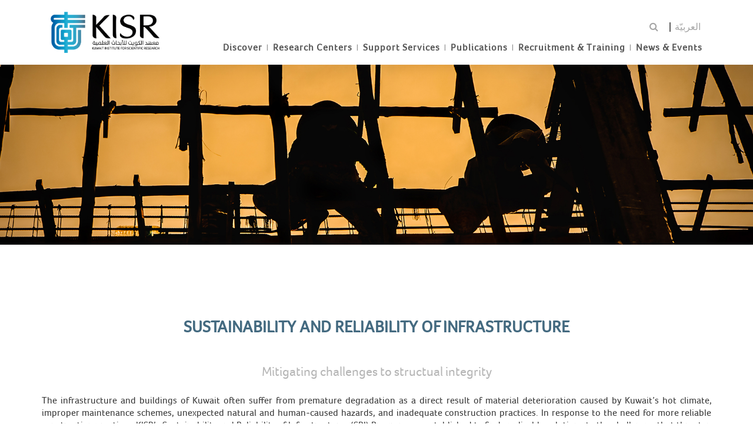

--- FILE ---
content_type: text/html; charset=utf-8
request_url: https://www.kisr.edu.kw/en/program/21/
body_size: 30483
content:



<!DOCTYPE html>
<html lang="en">
<!--[if lt IE 7]>      <html class="no-js lt-ie9 lt-ie8 lt-ie7"> <![endif]-->
<!--[if IE 7]>         <html class="no-js lt-ie9 lt-ie8"> <![endif]-->
<!--[if IE 8]>         <html class="no-js lt-ie9"> <![endif]-->
<!--[if gt IE 8]><!--> <html class="no-js" lang="en"> <!--<![endif]-->
    <head>
        <meta charset="utf-8">
        <meta http-equiv="X-UA-Compatible" content="IE=edge,chrome=1">
        <title> Programs </title>
        <meta name="description" content="">
        <meta name="author" content="">
        <meta name="keywords" content="" />
        <!-- Mobile viewport optimized: h5bp.com/viewport -->
        <meta name="viewport" content="width=device-width, initial-scale=1.0, maximum-scale=1.0, user-scalable=0" />

        <!-- Facebook and Twitter integration -->
        <meta property="og:title" content=""/>
        <meta property="og:image" content=""/>
        <meta property="og:url" content=""/>
        <meta property="og:site_name" content=""/>
        <meta property="og:description" content=""/>
        <meta name="twitter:title" content="" />
        <meta name="twitter:image" content="" />
        <meta name="twitter:url" content="" />
        <meta name="twitter:card" content="" />

        
        <!-- CSS -->
        
        
            <!-- <link href="//fonts.googleapis.com/css?family=Lato:300,400,700" rel="stylesheet">
            <link href="https://fonts.googleapis.com/css?family=Quicksand" rel="stylesheet"> -->
            <link rel="stylesheet" href="//cdnjs.cloudflare.com/ajax/libs/toastr.js/latest/toastr.min.css">
        

        
            
                <!-- Animate.css -->
                <link rel="stylesheet" href="/static/css/animate.css" />
                <!-- Icomoon Icon Fonts-->
                <link rel="stylesheet" href="/static/css/icomoon.css" />
                <!-- Simple Line Icons -->
                <link rel="stylesheet" href="/static/css/simple-line-icons.css" />
                <!-- Magnific Popup -->
                <link rel="stylesheet" href="/static/css/magnific-popup.css" />
                <!-- Bootstrap  -->
                <link rel="stylesheet" href="/static/css/bootstrap.css" />

                <link rel="stylesheet" href="/static/css/dcsmt.css" />
                <link rel="stylesheet" href="/static/css/bootstrap-datepicker.css">
                <link rel="stylesheet" href="/static/css/slick.css">
                <link rel="stylesheet" href="/static/css/slick-theme.css">
                <link rel="stylesheet" href="/static/css/style.css" />

                

                <link rel="stylesheet" href="/static/css/newheader.css" />

                <link rel="stylesheet" href="/static/css/drawer.css" />

                <link rel="stylesheet" href="/static/css/styles-timeline.css" />
                <link rel="stylesheet" type="text/css" href="/static/css/zabuto_calendar.min.css">

                <!-- Media Boxes CSS files -->
                <link rel="stylesheet" href="/static/css/font-awesome.min.css">
                <link rel="stylesheet" href="/static/css/jquery.fancybox.min.css">
                <link rel="stylesheet" href="/static/css/mediaBoxes.css">

                <link rel="stylesheet" href="/static/css/custom.css" />
            
        
        

        

        <!-- HTML5 shim and Respond.js IE8 support of HTML5 elements and media queries -->
        <!--[if lt IE 9]>
          <script src="//cdnjs.cloudflare.com/ajax/libs/html5shiv/3.7/html5shiv.js"></script>
          <script src="//cdnjs.cloudflare.com/ajax/libs/respond.js/1.3.0/respond.js"></script>
        <![endif]-->

        <link rel='shortcut icon' type='image/png' href='/static/images/favicon2.ico' />
    </head>
    <body class=" drawer drawer--left"  >
        
        
        <!-- Prompt IE 6 users to install Chrome Frame. Remove this if you support IE 6.
           chromium.org/developers/how-tos/chrome-frame-getting-started -->
        <!--[if lt IE 7]>
        <p class="chromeframe">You are using an <strong>outdated</strong> browser. Please <a href="http://browsehappy.com/">upgrade your browser</a> or <a href="http://www.google.com/chromeframe/?redirect=true">activate Google Chrome Frame</a> to improve your experience.</p>
        <![endif]-->

        

        <div class="modal default-modal fade" tabindex="-1" role="dialog">
            <div class="modal-dialog ">
                <div class="modal-content">
                    <span class="popup-cross-icon" data-dismiss="modal" aria-hidden="true"></span>

                    <div class="modal-body">
                        Modal contents
                    </div>
                </div>
            </div>
        </div>

        <div class="header">
            <div class="container">
                <div class="">
                    <div class="col-sm-2 logoin ">
                        <a href="/">
                            <img src="/static/images/logo.png" width="185" height="" alt=""/>
                        </a>
                    </div>

                    <div class="col-sm-10">
                        <div class="top-barnew text-right">
                             <div class="search">
                                <input type="submit" value="&#xf002;" class="search-btn fa ib-m">
                                <div class="search-slide ib-m">
                                    <form method="get" action="/search/">
                                        <input type="text" name="q" class="ib-m" placeholder="Search" />
                                    </form>
                                    <div class="search-close ib-m"><i class="fa fa-times"></i></div>
                                </div>
                            </div>

                            <form action="/i18n/setlang/" method="post" id="language_form"><input type='hidden' name='csrfmiddlewaretoken' value='nHXTu6JPLuEzcAUoeMEErx3dD4UcUZYEOhIXYts4iKKDd4IAVytMN6gW90eTGvrF' />
                                <input name="next" type="hidden" value="" />

                                
                                
                                

                                
                                    
                                
                                    
                                        <input type="hidden" name="language" value="ar">
                                        <span class="blackclr">|</span> <a class="lang-sel" href="javascript:void(0)"
                                           onclick="javascript:$('#language_form').submit()">
                                            العربيّة
                                        </a>
                                    
                                
                            </form>
                        </div>

                        <div class="menunew">
                            

<nav>
    <div><i class="fa fa-bars"></i><font>Menu</font></div>
    <ul>
        
            <li>
                
                    <a href="#">
                        Discover
                    </a>
                    <ul>
                        
                            <li>
                                <a href="/en/discover-kisr/about-us/">
                                    About Us
                                </a>
                            </li>
                        
                            <li>
                                <a href="/en/discover-kisr/organizational-structure-copy/">
                                    Organizational Structure
                                </a>
                            </li>
                        
                            <li>
                                <a href="/en/discover-kisr/dg-message/">
                                    Director General
                                </a>
                            </li>
                        
                            <li>
                                <a href="/en/discover-kisr/csr/">
                                    Corporate Social Responsibility
                                </a>
                            </li>
                        
                            <li>
                                <a href="http://161.252.49.35:1112/FOI/">
                                    Information Disclosure
                                </a>
                            </li>
                        
                    </ul>
                
            </li>
        
            <li>
                
                    <a href="#">
                        Research Centers
                    </a>
                    <ul>
                        
                            <li>
                                <a href="/en/research-centers/petroleum-copy/">
                                    Petroleum
                                </a>
                            </li>
                        
                            <li>
                                <a href="/en/research-centers/water-copy/">
                                    Water
                                </a>
                            </li>
                        
                            <li>
                                <a href="/en/research-centers/environment-life-sciences-reducing-risks-improving-health/">
                                    Environment &amp; Life Sciences
                                </a>
                            </li>
                        
                            <li>
                                <a href="/en/research-centers/energy-building/">
                                    Energy &amp; Building
                                </a>
                            </li>
                        
                            <li>
                                <a href="/en/research-centers/government-initiative/">
                                    Government Initiative
                                </a>
                            </li>
                        
                    </ul>
                
            </li>
        
            <li>
                
                    <a href="#">
                        Support Services
                    </a>
                    <ul>
                        
                            <li>
                                <a href="/en/services/support-services/">
                                    Techno-Economic Division
                                </a>
                            </li>
                        
                            <li>
                                <a href="/en/services/geo-informatics/">
                                    Geo-Informatics
                                </a>
                            </li>
                        
                            <li>
                                <a href="/en/services/analytical/">
                                    Assisted Technology
                                </a>
                            </li>
                        
                            <li>
                                <a href="/en/services/nstic/">
                                    NSTIC
                                </a>
                            </li>
                        
                            <li>
                                <a href="/en/services/analytical-copy/">
                                    Commercialization
                                </a>
                            </li>
                        
                    </ul>
                
            </li>
        
            <li>
                
                    <a href="#">
                        Publications
                    </a>
                    <ul>
                        
                            <li>
                                <a href="/en/publications/books/">
                                    Books
                                </a>
                            </li>
                        
                            <li>
                                <a href="/en/publications/periodical-reports/">
                                    Periodical Reports
                                </a>
                            </li>
                        
                            <li>
                                <a href="/en/publications/science-technology-magazine/">
                                    Science &amp; Technology Magazine
                                </a>
                            </li>
                        
                            <li>
                                <a href="/en/publications/seminars/">
                                    Conferences &amp; Seminars
                                </a>
                            </li>
                        
                            <li>
                                <a href="/en/publications/booklets/">
                                    KISR Booklets
                                </a>
                            </li>
                        
                    </ul>
                
            </li>
        
            <li>
                
                    <a href="#">
                        Recruitment  &amp; Training
                    </a>
                    <ul>
                        
                            <li>
                                <a href="/en/careers-training/training-courses/">
                                    Training Courses
                                </a>
                            </li>
                        
                            <li>
                                <a href="/en/careers-training/student-programs/">
                                    Student Programs
                                </a>
                            </li>
                        
                            <li>
                                <a href="/en/careers-training/postgraduate-research/">
                                    Postgraduate Research
                                </a>
                            </li>
                        
                            <li>
                                <a href="/en/careers-training/job-opportunities/">
                                    Job Opportunities
                                </a>
                            </li>
                        
                    </ul>
                
            </li>
        
            <li>
                
                    <a href="/en/news-events/">
                        News &amp; Events
                    </a>
                
            </li>
        
    </ul>
</nav>
                        </div>
                    </div>
                </div>
            </div>
        </div>

        
<section class="banner">
    <img src="/media/filer_public/d5/6d/d56dac6b-60f5-46e4-baba-ba05f4e2a4be/56.jpg" alt="">
</section>


        <main role="main" class="energy">
            
<div class="projects">
    <div class="container">
        <h1>Sustainability and Reliability of Infrastructure</h1>

        <p class="sub-title">Mitigating challenges to structual integrity</p>

        <div class="short-desc">
            <p>The infrastructure and buildings of Kuwait often suffer from premature degradation as a direct result of material deterioration caused by Kuwait’s hot climate, improper maintenance schemes, unexpected natural and human-caused hazards, and inadequate construction practices. In response to the need for more reliable construction practices, KISR’s Sustainability and Reliability of Infrastructures (SRI) Program was established to find applicable solutions to the challenges that threaten the nation’s physical infrastructure.</p>
        </div>
        <ul class="inline-list tabs-list">
            <li class="active" data-url="/en/projects/" data-complete='True' data-toggle="tabajax" data-target="#accomplishments">Accomplishments</li>
            <li data-url="/en/projects/" data-toggle="tabajax" data-target="#ongoing-projects">Ongoing Projects</li>
        </ul>
        <div class="tab-content">
            <div id="accomplishments" class="tab-pane fade last-margin-0 in active">
                <div class="load-item-container">
                </div>
            </div>

            <div id="ongoing-projects" class="tab-pane fade">
                <div class="load-item-container">
                </div>
            </div>
        </div>

        <div class="text-center">
            <a href="javascript:window.history.back();" style="font-size:25px;">&lt;Back</a>
        </div>

    </div>
</div>

        </main>

        <a id="back-to-top" href="#" class="back-to-top" role="button" title="Click to return on the top page" data-toggle="tooltip" data-placement="left"><i class="fa fa-arrow-circle-o-up" aria-hidden="true"></i></a>
        
        <footer>
            

<div class="footer" id="footer">
    <div class="layerbg"></div>
     <div class="container">
        <div class="row ff">
         
			<div class="col-sm-6 mm">
				
                
                
                

                <a href="/en/contact-us/">Contact us</a>
                <a href="http://e.campus.kisr.edu.kw/default.aspx" target="_blank">KISR Portal</a><a href="https://nstic.kisr.edu.kw/en/" target="_blank">NSTIC Portal</a> <a href="https://safat.kisr.edu.kw/owa" target="_blank">KISR Mail</a>
                <a href="/en/publications/site-map/">Sitemap</a>
                <a href="/en/discover-kisr/staff/">Staff Directory</a>
                <a href="http://161.252.49.35:1112/purchase/">Purchasing and Tendering</a>

			</div>
            <div class="col-sm-4 ss">
                <p class="cright">&copy; 2026 KISR. All Rights Reserved</p>

            </div>
            <div class="col-sm-2 rr">
                <ul class="social">
    <li><a href="https://www.facebook.com/kisr.edu.kw" target="_blank"><i class="fa fa-facebook"></i></a></li>
    <li><a href="https://twitter.com/kisrofficial" target="_blank">
       <svg xmlns="http://www.w3.org/2000/svg" x="0px" y="0px" width="20" height="20" viewBox="0,0,256,256">
<g fill="#ffffff" fill-rule="nonzero" stroke="none" stroke-width="1" stroke-linecap="butt" stroke-linejoin="miter" stroke-miterlimit="10" stroke-dasharray="" stroke-dashoffset="0" font-family="none" font-weight="none" font-size="none" text-anchor="none" style="mix-blend-mode: normal"><g transform="scale(8.53333,8.53333)"><path d="M26.37,26l-8.795,-12.822l0.015,0.012l7.93,-9.19h-2.65l-6.46,7.48l-5.13,-7.48h-6.95l8.211,11.971l-0.001,-0.001l-8.66,10.03h2.65l7.182,-8.322l5.708,8.322zM10.23,6l12.34,18h-2.1l-12.35,-18z"></path></g></g>
</svg>
</a></li>
    <li><a href="https://www.flickr.com/people/kisr/" target="_blank"><i class="fa fa-flickr"></i></a></li>
    <li><a href="https://www.instagram.com/kisrofficial/" target="_blank"><i class="fa fa-instagram"></i></a></li>
    <li><a href="https://vimeo.com/kisr" target="_blank"><i class="fa fa-vimeo-square"></i></a></li>
    <li><a href="https://www.youtube.com/channel/UC-RW8QO_nkdR-5MhHNB4-eQ/featured" target="_blank"><i class="fa fa-youtube"></i></a></li>

</ul>
               <!--<img src="/static/images/50.png" alt="" class="bottom20">-->
            
           
        </div>
        </div>
    </div></div>

        </footer>
        

        <!-- JavaScript -->
        <!-- JavaScript at the bottom for fast page loading -->
        <!-- scripts concatenated and minified via django-compressor -->
        <script src="/jsi18n/"></script>
        

            <script src="/static/js/modernizr-2.6.2.min.js"></script>
            <script src="/static/js/script.js"></script>

            <script src="/static/js/jquery.min.js"></script>

            <script src="/static/js/jquery.scrollify.js"></script>
            <!-- jQuery Easing -->
            <script src="/static/js/jquery.easing.1.3.js"></script>
            <!-- Bootstrap -->
            <script src="/static/js/bootstrap.min.js"></script>
            <!-- Waypoints -->
            <script src="/static/js/jquery.waypoints.min.js"></script>
            <!-- Stellar Parallax -->
            <script src="/static/js/jquery.stellar.min.js"></script>
            <!-- Counter -->
            <script src="/static/js/jquery.countTo.js"></script>
            <!-- Magnific Popup -->
            <script src="/static/js/jquery.magnific-popup.min.js"></script>
            <script src="/static/js/magnific-popup-options.js"></script>

            <script src="/static/js/list.js"></script>

            <script src="/static/js/jquery.plugins.js"></script>
            <script src="/static/js/jquery.site.js"></script>
            <script src="/static/js/jquery.social.media.tabs.1.7.4.js"></script>

            <script src="/static/js/iscroll.js"></script>
            <!-- drawer.js -->
            <script src="/static/js/drawer.min.js"></script>

            <script src="/static/js/jquery.lazyloadxt.js"></script>

            <script src="/static/js/jquery-daf.js"></script>

            <script src="/static/el-pagination/js/el-pagination.js"></script>
            <script src="/static/js/bootstrap-datepicker.js" type="text/javascript"></script>
            <script src="/static/js/slick.js"></script>
            <script src="/static/js/main.js"></script>

            <script src="/static/js/jquery.isotope.min.js"></script>
            <script src="/static/js/jquery.imagesLoaded.min.js"></script>
            <script src="/static/js/jquery.transit.min.js"></script>

            <script src="/static/js/modernizr.custom.min.js"></script>
            <script src="/static/js/jquery.fancybox.min.js"></script> <!-- only if you use Fancybox -->
            <script src="/static/js/jquery.mediaBoxes.dropdown.js"></script>
            <script src="/static/js/jquery.mediaBoxes.js"></script>
            <script src="/static/js/masonry.js"></script>
            <script src="/static/js/jquery.chained.js"></script>
            <script src="/static/js/imagesloaded.pkgd.min.js"></script>


            <script type="text/javascript">

                $(window).load(function() {
                    $(".loader").fadeOut("slow");
                });
                $(document).ready(function() {

                    $('#grid').mediaBoxes({
                        filterContainer: '#filter',
                        search: '#search',
                        sortContainer: '#sort',
                        getSortData: {
                          title: '.media-box-title',
                          year: '.media-box-year',
                          author: '.media-box-author'
                        },
                        //overlayEffect: 'reveal-top-100%',
                        boxesToLoadStart: 10,
                        boxesToLoad: 8,
                        columns: 6,
                        horizontalSpaceBetweenBoxes: 2,
                        verticalSpaceBetweenBoxes: 2,
                        resolutions: [
                             {
                                maxWidth: 767,
                                columnWidth: 'auto',
                                columns: 2,
                            },
                        ],
                    });

                    $("nav div").click(function() {
                        $("ul").slideToggle();
                        $("ul ul").css("display", "none");
                    });

                    $("ul li").click(function() {
                        $("ul ul").slideUp();
                        $(this).find('ul').slideToggle();
                    });

                    $(window).resize(function() {
                        if($(window).width() > 768) {
                            $("ul").removeAttr('style');
                        }
                    });

                    //// slide out search
                    var sliBtn = '.search-btn',
                            sliCont = '.search-slide',
                            sliTxt = '.search-slide input[type=text]',
                            sliDis = '.search-close',
                            sliSpd = 300;

                    $(sliBtn).click(function(){
                        $(sliCont).animate(
                            {'width':'15.5625em'}, sliSpd
                        );
                        $(sliTxt).focus();
                    });
                    $(sliDis).click(function(){
                        $(sliCont).animate(
                            {'width':0}, sliSpd
                        );
                    });

                    //$('.drawer').drawer();

                    $(window).scroll(function () {
                        if ($(this).scrollTop() > 50) {
                            $('#back-to-top').fadeIn();
                        } else {
                            $('#back-to-top').fadeOut();
                        }
                    });
                    // scroll body to 0px on click
                    $('#back-to-top').click(function () {
                        $('#back-to-top').tooltip('hide');
                        $('body,html').animate({
                            scrollTop: 0
                        }, 800);
                        return false;
                    });

                    $('#back-to-top').tooltip('show');

                    

                    $('#social-tabs').dcSocialTabs({
                        
                            align: 'right',
                        
                        widgets: 'twitter,instagram,youtube,facebook',
                        twitterId: 'kisrofficial',
                        instagramId: "!508979620",
                        twitter: {
                            url: 'https://www.kisr.edu.kw/en/get_twitter_timeline/'
                        },
                        instagram: {
                            title: 'Instagram',
                            limit: 10,
                            accessToken: '508979620.1677ed0.311a9f261a254084959c1ed45cdeecee',
                            redirectUrl: 'https://www.kisr.edu.kw/en/',
                            clientId: '42409a46c8ab4836a7e4104f7b240353',
                            thumb: 'low_resolution'
                        },
                        facebookId: '100000275340029',
                        youtubeId: 'UC-RW8QO_nkdR-5MhHNB4-eQ',
                        imagePath: '/static/images/icons/',
                        flickrId: '',
                    });
                });

            </script>

            
<script>
    $(document).ready(function(){
        $('[data-toggle="tabajax"]:first').click();
    });

    $.endlessPaginate({
        paginateOnScroll: true,
        paginateOnScrollChunkSize: 4
    });

    $('[data-toggle="tabajax"]').click(function(e) {
        var $this = $(this),
            loadurl = $this.attr('data-url'),
            targ = $this.attr('data-target'),
            is_complete = $this.attr('data-complete');

        var data = {
            "facility_id": '21'
        };

        if( is_complete != undefined ){
            data["is_complete"] = is_complete;
        }

        $.get(loadurl, data, function(data) {
            $(targ+' div').html(data);
        });

        $this.tab('show');
        return false;
    });
</script>

        

        <script src="/static/js/zabuto_calendar.min.js"></script>

        <script>
            $(document).ready(function() {
                $("#date-popover").popover({html: true, trigger: "manual"});
                $("#date-popover").hide();
                $("#date-popover").click(function (e) {
                    $(this).hide();
                });

                $("#my-calendar").zabuto_calendar({
                    action: function () {
                        return myDateFunction(this.id, false);
                    },
                    action_nav: function () {
                        return myNavFunction(this.id);
                    },
                    legend: [
                        {type: "text", label: "Event", badge: "00"}
                    ],
                    ajax: {
                        url: "/en/events/",
                        modal: true
                    }
                });
            });

            function myDateFunction(id, fromModal) {
                $("#date-popover").hide();
                if (fromModal) {
                    $("#" + id + "_modal").modal("hide");
                }
                var date = $("#" + id).data("date");
                var hasEvent = $("#" + id).data("hasEvent");
                if (hasEvent && !fromModal) {
                    return false;
                }
                $("#date-popover-content").html('You clicked on date ' + date);
                $("#date-popover").show();
                return true;
            }

            function myNavFunction(id) {
                $("#date-popover").hide();
                var nav = $("#" + id).data("navigation");
                var to = $("#" + id).data("to");
                console.log('nav ' + nav + ' to: ' + to.month + '/' + to.year);
            }
        </script>
        
        <script>
          
            
            $( window ).on( "load", function() {
                 window.scrollTo(0,0);
            });
        </script>

        <!-- Google tag (gtag.js) -->
        <script async src="https://www.googletagmanager.com/gtag/js?id=G-59K61KNQ4K"></script>
        <script>
            window.dataLayer = window.dataLayer || [];
            function gtag(){dataLayer.push(arguments);}
            gtag('js', new Date());

            gtag('config', 'G-59K61KNQ4K');
        </script>

        <!-- Grab Google CDN's jQuery, with a protocol relative URL; fall back to local if offline -->
        
            <!-- <script src="//www.google.com/recaptcha/api.js" async defer></script> -->
            <script src="//use.fontawesome.com/4c051d7bd0.js"></script>
            <script src="//cdnjs.cloudflare.com/ajax/libs/toastr.js/latest/toastr.min.js" async defer></script>
            <script src="//unpkg.com/isotope-layout@3/dist/isotope.pkgd.js"></script>
        
        

    </body>
</html>



--- FILE ---
content_type: text/html; charset=utf-8
request_url: https://www.kisr.edu.kw/en/projects/?facility_id=21&is_complete=True
body_size: 3285
content:





    <div class="program-item animated zoomIn">
        
        <div class="image-holder">
            <img src="/media/filer_public/e3/e0/e3e03da8-9d40-4ecd-b564-5195cef44c70/evaluating_the_effectiveness_of_rehabilitated_sinkholes_in_al-dhahar.png" alt="" title="">
        </div>
        
        <div class="details">
            <p class="title">Evaluating the Effectiveness of Rehabilitated Sinkholes in Al-Dhahar</p>
            <p class="sub-title">An overall assessment of efficacy and quality</p>
            <div class="info">
                <p>In 2004 a series of sinkholes formed in Al-Dhahar, compromising the safety and integrity of a number of homes and the area’s local infrastructure. While measures were taken by the government to treat the sinkholes, KISR initiated this project to evaluate and appraise the methods that were used. A ...</p>
            </div>
            <a href="/en/projects/112/details/" class="read-more">
                Read More<i class="fa fa-arrow-right"></i>
            </a>
        </div>
        
    </div>

    <div class="program-item animated zoomIn">
        
        <div class="details">
            <p class="title">Evaluating the Structural Integrity of Kuwait’s Grand Mosque</p>
            <p class="sub-title">Guaranteeing the safety of national monuments</p>
            <div class="info">
                <p>In collaboration with the Ministry of Awqaf and Islamic Affairs (MAIA), KISR studied and evaluated the structural integrity of the Grand Mosque in downtown Kuwait. The project was initiated following an incident at the mosque where pieces of ornamentation fell from the ceiling. An intensive geotechnical and structural investigation was ...</p>
            </div>
            <a href="/en/projects/113/details/" class="read-more">
                Read More<i class="fa fa-arrow-right"></i>
            </a>
        </div>
        
        <div class="image-holder">
            <img src="/media/filer_public/c7/88/c7883b37-dbf4-48ab-9bd9-18b55cbd7441/accomplishment_2_-_evaluating_the_structurall_integrity_of_grand_mosque.jpg" alt="" title="">
        </div>
        
    </div>

    <div class="program-item animated zoomIn">
        
        <div class="image-holder">
            <img src="/media/filer_public/8a/a7/8aa7ea81-2d6a-4da6-b8c0-78d639986990/assessing_renovations_to_sheikh_jaber_al-ahmad_international_stadium.png" alt="" title="">
        </div>
        
        <div class="details">
            <p class="title">Assessing Renovations to Sheikh Jaber Al-Ahmad International Stadium</p>
            <p class="sub-title">Reinforcing the quality of national structures</p>
            <div class="info">
                <p>As requested by the Council of Ministers (CM), KISRevaluated the conditions of the remediation efforts being carried out at the Sheikh Jaber Al-Ahmad International Stadium. KISR researchers conducted a 14 month evaluation of the stadium in which a comprehensive structural evaluation of its safety and functionality was assessed. The evaluation ...</p>
            </div>
            <a href="/en/projects/114/details/" class="read-more">
                Read More<i class="fa fa-arrow-right"></i>
            </a>
        </div>
        
    </div>




--- FILE ---
content_type: text/css
request_url: https://www.kisr.edu.kw/static/css/icomoon.css
body_size: 38210
content:
/* @font-face {
	font-family: 'Times';
	src:url('../fonts/newroman/Times-BoldItalic.ttf') format('ttf');
	src:url('../fonts/newroman/Times-BoldItalic.woff') format('woff'),
		url('../fonts/newroman/Times-BoldItalic.woff2') format('woff2'),
		url('../fonts/newroman/TimesNRCyrMT.ttf') format('ttf'),
		url('../fonts/newroman/TimesNRCyrMT.woff') format('woff'),
		url('../fonts/newroman/TimesNRCyrMT.woff2') format('woff2'),
		url('../fonts/newroman/TimesNRCyrMT-Bold.ttf') format('ttf'),
		url('../fonts/newroman/TimesNRCyrMT-Bold.woff') format('woff'),
		url('../fonts/newroman/TimesNRCyrMT-Bold.woff2') format('woff2'),
		url('../fonts/newroman/TimesNewRomanPS-ItalicMT.ttf') format('ttf'),
		url('../fonts/newroman/TimesNewRomanPS-ItalicMT.woff') format('woff'),
		url('../fonts/newroman/TimesNewRomanPS-ItalicMT.woff2') format('woff2'); */
		@font-face {
			font-family: 'Foco';
			font-style: normal;
			font-weight: normal;
			src: local('Foco'), url('../fonts/foco/FOCO.woff') format('woff');
			}
			
		
			@font-face {
			font-family: 'Foco Bold';
			font-style: normal;
			font-weight: normal;
			src: local('Foco Bold'), url('../fonts/foco/FOCOBOLD.woff') format('woff');
			}

[class^="icon-"], [class*=" icon-"] {
	font-family: 'icomoon';
	speak: none;
	font-style: normal;
	font-weight: normal;
	font-variant: normal;
	text-transform: none;
	line-height: 1;

	/* Better Font Rendering =========== */
	-webkit-font-smoothing: antialiased;
	-moz-osx-font-smoothing: grayscale;
}

.icon-glass:before {
	content: "\f000";
}
.icon-music:before {
	content: "\f001";
}
.icon-search2:before {
	content: "\f002";
}
.icon-envelope-o:before {
	content: "\f003";
}
.icon-heart:before {
	content: "\f004";
}
.icon-star:before {
	content: "\f005";
}
.icon-star-o:before {
	content: "\f006";
}
.icon-user:before {
	content: "\f007";
}
.icon-film:before {
	content: "\f008";
}
.icon-th-large:before {
	content: "\f009";
}
.icon-th:before {
	content: "\f00a";
}
.icon-th-list:before {
	content: "\f00b";
}
.icon-check:before {
	content: "\f00c";
}
.icon-close:before {
	content: "\f00d";
}
.icon-remove:before {
	content: "\f00d";
}
.icon-times:before {
	content: "\f00d";
}
.icon-search-plus:before {
	content: "\f00e";
}
.icon-search-minus:before {
	content: "\f010";
}
.icon-power-off:before {
	content: "\f011";
}
.icon-signal:before {
	content: "\f012";
}
.icon-cog:before {
	content: "\f013";
}
.icon-gear:before {
	content: "\f013";
}
.icon-trash-o:before {
	content: "\f014";
}
.icon-home:before {
	content: "\f015";
}
.icon-file-o:before {
	content: "\f016";
}
.icon-clock-o:before {
	content: "\f017";
}
.icon-road:before {
	content: "\f018";
}
.icon-download:before {
	content: "\f019";
}
.icon-arrow-circle-o-down:before {
	content: "\f01a";
}
.icon-arrow-circle-o-up:before {
	content: "\f01b";
}
.icon-inbox:before {
	content: "\f01c";
}
.icon-play-circle-o:before {
	content: "\f01d";
}
.icon-repeat2:before {
	content: "\f01e";
}
.icon-rotate-right:before {
	content: "\f01e";
}
.icon-refresh:before {
	content: "\f021";
}
.icon-list-alt:before {
	content: "\f022";
}
.icon-lock:before {
	content: "\f023";
}
.icon-flag:before {
	content: "\f024";
}
.icon-headphones:before {
	content: "\f025";
}
.icon-volume-off:before {
	content: "\f026";
}
.icon-volume-down:before {
	content: "\f027";
}
.icon-volume-up:before {
	content: "\f028";
}
.icon-qrcode:before {
	content: "\f029";
}
.icon-barcode:before {
	content: "\f02a";
}
.icon-tag:before {
	content: "\f02b";
}
.icon-tags:before {
	content: "\f02c";
}
.icon-book:before {
	content: "\f02d";
}
.icon-bookmark:before {
	content: "\f02e";
}
.icon-print:before {
	content: "\f02f";
}
.icon-camera:before {
	content: "\f030";
}
.icon-font:before {
	content: "\f031";
}
.icon-bold:before {
	content: "\f032";
}
.icon-italic:before {
	content: "\f033";
}
.icon-text-height:before {
	content: "\f034";
}
.icon-text-width:before {
	content: "\f035";
}
.icon-align-left:before {
	content: "\f036";
}
.icon-align-center2:before {
	content: "\f037";
}
.icon-align-right:before {
	content: "\f038";
}
.icon-align-justify2:before {
	content: "\f039";
}
.icon-list:before {
	content: "\f03a";
}
.icon-dedent:before {
	content: "\f03b";
}
.icon-outdent:before {
	content: "\f03b";
}
.icon-indent:before {
	content: "\f03c";
}
.icon-video-camera:before {
	content: "\f03d";
}
.icon-image:before {
	content: "\f03e";
}
.icon-photo:before {
	content: "\f03e";
}
.icon-picture-o:before {
	content: "\f03e";
}
.icon-pencil:before {
	content: "\f040";
}
.icon-map-marker:before {
	content: "\f041";
}
.icon-adjust:before {
	content: "\f042";
}
.icon-tint:before {
	content: "\f043";
}
.icon-edit:before {
	content: "\f044";
}
.icon-pencil-square-o:before {
	content: "\f044";
}
.icon-share-square-o:before {
	content: "\f045";
}
.icon-check-square-o:before {
	content: "\f046";
}
.icon-arrows:before {
	content: "\f047";
}
.icon-step-backward:before {
	content: "\f048";
}
.icon-fast-backward:before {
	content: "\f049";
}
.icon-backward:before {
	content: "\f04a";
}
.icon-play2:before {
	content: "\f04b";
}
.icon-pause2:before {
	content: "\f04c";
}
.icon-stop2:before {
	content: "\f04d";
}
.icon-forward:before {
	content: "\f04e";
}
.icon-fast-forward2:before {
	content: "\f050";
}
.icon-step-forward:before {
	content: "\f051";
}
.icon-eject:before {
	content: "\f052";
}
.icon-chevron-left:before {
	content: "\f053";
}
.icon-chevron-right:before {
	content: "\f054";
}
.icon-plus-circle:before {
	content: "\f055";
}
.icon-minus-circle:before {
	content: "\f056";
}
.icon-times-circle:before {
	content: "\f057";
}
.icon-check-circle:before {
	content: "\f058";
}
.icon-question-circle:before {
	content: "\f059";
}
.icon-info-circle:before {
	content: "\f05a";
}
.icon-crosshairs:before {
	content: "\f05b";
}
.icon-times-circle-o:before {
	content: "\f05c";
}
.icon-check-circle-o:before {
	content: "\f05d";
}
.icon-ban2:before {
	content: "\f05e";
}
.icon-arrow-left:before {
	content: "\f060";
}
.icon-arrow-right:before {
	content: "\f061";
}
.icon-arrow-up:before {
	content: "\f062";
}
.icon-arrow-down:before {
	content: "\f063";
}
.icon-mail-forward:before {
	content: "\f064";
}
.icon-share:before {
	content: "\f064";
}
.icon-expand2:before {
	content: "\f065";
}
.icon-compress:before {
	content: "\f066";
}
.icon-plus:before {
	content: "\f067";
}
.icon-minus:before {
	content: "\f068";
}
.icon-asterisk:before {
	content: "\f069";
}
.icon-exclamation-circle:before {
	content: "\f06a";
}
.icon-gift:before {
	content: "\f06b";
}
.icon-leaf:before {
	content: "\f06c";
}
.icon-fire:before {
	content: "\f06d";
}
.icon-eye:before {
	content: "\f06e";
}
.icon-eye-slash:before {
	content: "\f070";
}
.icon-exclamation-triangle:before {
	content: "\f071";
}
.icon-warning:before {
	content: "\f071";
}
.icon-plane:before {
	content: "\f072";
}
.icon-calendar:before {
	content: "\f073";
}
.icon-random:before {
	content: "\f074";
}
.icon-comment:before {
	content: "\f075";
}
.icon-magnet:before {
	content: "\f076";
}
.icon-chevron-up:before {
	content: "\f077";
}
.icon-chevron-down:before {
	content: "\f078";
}
.icon-retweet:before {
	content: "\f079";
}
.icon-shopping-cart:before {
	content: "\f07a";
}
.icon-folder:before {
	content: "\f07b";
}
.icon-folder-open:before {
	content: "\f07c";
}
.icon-arrows-v:before {
	content: "\f07d";
}
.icon-arrows-h:before {
	content: "\f07e";
}
.icon-bar-chart:before {
	content: "\f080";
}
.icon-bar-chart-o:before {
	content: "\f080";
}
.icon-twitter-square:before {
	content: "\f081";
}
.icon-facebook-square:before {
	content: "\f082";
}
.icon-camera-retro:before {
	content: "\f083";
}
.icon-key:before {
	content: "\f084";
}
.icon-cogs:before {
	content: "\f085";
}
.icon-gears:before {
	content: "\f085";
}
.icon-comments:before {
	content: "\f086";
}
.icon-thumbs-o-up:before {
	content: "\f087";
}
.icon-thumbs-o-down:before {
	content: "\f088";
}
.icon-star-half:before {
	content: "\f089";
}
.icon-heart-o:before {
	content: "\f08a";
}
.icon-sign-out:before {
	content: "\f08b";
}
.icon-linkedin-square:before {
	content: "\f08c";
}
.icon-thumb-tack:before {
	content: "\f08d";
}
.icon-external-link:before {
	content: "\f08e";
}
.icon-sign-in:before {
	content: "\f090";
}
.icon-trophy:before {
	content: "\f091";
}
.icon-github-square:before {
	content: "\f092";
}
.icon-upload:before {
	content: "\f093";
}
.icon-lemon-o:before {
	content: "\f094";
}
.icon-phone:before {
	content: "\f095";
}
.icon-square-o:before {
	content: "\f096";
}
.icon-bookmark-o:before {
	content: "\f097";
}
.icon-phone-square:before {
	content: "\f098";
}
.icon-twitter:before {
	content: "\f099";
}
.icon-facebook:before {
	content: "\f09a";
}
.icon-facebook-f:before {
	content: "\f09a";
}
.icon-github:before {
	content: "\f09b";
}
.icon-unlock2:before {
	content: "\f09c";
}
.icon-credit-card:before {
	content: "\f09d";
}
.icon-feed:before {
	content: "\f09e";
}
.icon-rss:before {
	content: "\f09e";
}
.icon-hdd-o:before {
	content: "\f0a0";
}
.icon-bullhorn:before {
	content: "\f0a1";
}
.icon-bell-o:before {
	content: "\f0a2";
}
.icon-certificate:before {
	content: "\f0a3";
}
.icon-hand-o-right:before {
	content: "\f0a4";
}
.icon-hand-o-left:before {
	content: "\f0a5";
}
.icon-hand-o-up:before {
	content: "\f0a6";
}
.icon-hand-o-down:before {
	content: "\f0a7";
}
.icon-arrow-circle-left:before {
	content: "\f0a8";
}
.icon-arrow-circle-right:before {
	content: "\f0a9";
}
.icon-arrow-circle-up:before {
	content: "\f0aa";
}
.icon-arrow-circle-down:before {
	content: "\f0ab";
}
.icon-globe:before {
	content: "\f0ac";
}
.icon-wrench:before {
	content: "\f0ad";
}
.icon-tasks:before {
	content: "\f0ae";
}
.icon-filter:before {
	content: "\f0b0";
}
.icon-briefcase:before {
	content: "\f0b1";
}
.icon-arrows-alt:before {
	content: "\f0b2";
}
.icon-group:before {
	content: "\f0c0";
}
.icon-users:before {
	content: "\f0c0";
}
.icon-chain:before {
	content: "\f0c1";
}
.icon-link:before {
	content: "\f0c1";
}
.icon-cloud:before {
	content: "\f0c2";
}
.icon-flask:before {
	content: "\f0c3";
}
.icon-cut:before {
	content: "\f0c4";
}
.icon-scissors:before {
	content: "\f0c4";
}
.icon-copy:before {
	content: "\f0c5";
}
.icon-files-o:before {
	content: "\f0c5";
}
.icon-paperclip:before {
	content: "\f0c6";
}
.icon-floppy-o:before {
	content: "\f0c7";
}
.icon-save:before {
	content: "\f0c7";
}
.icon-square:before {
	content: "\f0c8";
}
.icon-bars:before {
	content: "\f0c9";
}
.icon-navicon:before {
	content: "\f0c9";
}
.icon-reorder:before {
	content: "\f0c9";
}
.icon-list-ul:before {
	content: "\f0ca";
}
.icon-list-ol:before {
	content: "\f0cb";
}
.icon-strikethrough:before {
	content: "\f0cc";
}
.icon-underline:before {
	content: "\f0cd";
}
.icon-table:before {
	content: "\f0ce";
}
.icon-magic:before {
	content: "\f0d0";
}
.icon-truck:before {
	content: "\f0d1";
}
.icon-pinterest:before {
	content: "\f0d2";
}
.icon-pinterest-square:before {
	content: "\f0d3";
}
.icon-google-plus-square:before {
	content: "\f0d4";
}
.icon-google-plus:before {
	content: "\f0d5";
}
.icon-money:before {
	content: "\f0d6";
}
.icon-caret-down:before {
	content: "\f0d7";
}
.icon-caret-up:before {
	content: "\f0d8";
}
.icon-caret-left:before {
	content: "\f0d9";
}
.icon-caret-right:before {
	content: "\f0da";
}
.icon-columns2:before {
	content: "\f0db";
}
.icon-sort:before {
	content: "\f0dc";
}
.icon-unsorted:before {
	content: "\f0dc";
}
.icon-sort-desc:before {
	content: "\f0dd";
}
.icon-sort-down:before {
	content: "\f0dd";
}
.icon-sort-asc:before {
	content: "\f0de";
}
.icon-sort-up:before {
	content: "\f0de";
}
.icon-envelope:before {
	content: "\f0e0";
}
.icon-linkedin:before {
	content: "\f0e1";
}
.icon-rotate-left:before {
	content: "\f0e2";
}
.icon-undo:before {
	content: "\f0e2";
}
.icon-gavel:before {
	content: "\f0e3";
}
.icon-legal:before {
	content: "\f0e3";
}
.icon-dashboard:before {
	content: "\f0e4";
}
.icon-tachometer:before {
	content: "\f0e4";
}
.icon-comment-o:before {
	content: "\f0e5";
}
.icon-comments-o:before {
	content: "\f0e6";
}
.icon-bolt:before {
	content: "\f0e7";
}
.icon-flash:before {
	content: "\f0e7";
}
.icon-sitemap:before {
	content: "\f0e8";
}
.icon-umbrella2:before {
	content: "\f0e9";
}
.icon-clipboard:before {
	content: "\f0ea";
}
.icon-paste:before {
	content: "\f0ea";
}
.icon-lightbulb-o:before {
	content: "\f0eb";
}
.icon-exchange:before {
	content: "\f0ec";
}
.icon-cloud-download2:before {
	content: "\f0ed";
}
.icon-cloud-upload2:before {
	content: "\f0ee";
}
.icon-user-md:before {
	content: "\f0f0";
}
.icon-stethoscope:before {
	content: "\f0f1";
}
.icon-suitcase:before {
	content: "\f0f2";
}
.icon-bell:before {
	content: "\f0f3";
}
.icon-coffee:before {
	content: "\f0f4";
}
.icon-cutlery:before {
	content: "\f0f5";
}
.icon-file-text-o:before {
	content: "\f0f6";
}
.icon-building-o:before {
	content: "\f0f7";
}
.icon-hospital-o:before {
	content: "\f0f8";
}
.icon-ambulance:before {
	content: "\f0f9";
}
.icon-medkit:before {
	content: "\f0fa";
}
.icon-fighter-jet:before {
	content: "\f0fb";
}
.icon-beer:before {
	content: "\f0fc";
}
.icon-h-square:before {
	content: "\f0fd";
}
.icon-plus-square:before {
	content: "\f0fe";
}
.icon-angle-double-left:before {
	content: "\f100";
}
.icon-angle-double-right:before {
	content: "\f101";
}
.icon-angle-double-up:before {
	content: "\f102";
}
.icon-angle-double-down:before {
	content: "\f103";
}
.icon-angle-left:before {
	content: "\f104";
}
.icon-angle-right:before {
	content: "\f105";
}
.icon-angle-up:before {
	content: "\f106";
}
.icon-angle-down:before {
	content: "\f107";
}
.icon-desktop:before {
	content: "\f108";
}
.icon-laptop:before {
	content: "\f109";
}
.icon-tablet:before {
	content: "\f10a";
}
.icon-mobile:before {
	content: "\f10b";
}
.icon-mobile-phone:before {
	content: "\f10b";
}
.icon-circle-o:before {
	content: "\f10c";
}
.icon-quote-left:before {
	content: "\f10d";
}
.icon-quote-right:before {
	content: "\f10e";
}
.icon-spinner:before {
	content: "\f110";
}
.icon-circle:before {
	content: "\f111";
}
.icon-mail-reply:before {
	content: "\f112";
}
.icon-reply:before {
	content: "\f112";
}
.icon-github-alt:before {
	content: "\f113";
}
.icon-folder-o:before {
	content: "\f114";
}
.icon-folder-open-o:before {
	content: "\f115";
}
.icon-smile-o:before {
	content: "\f118";
}
.icon-frown-o:before {
	content: "\f119";
}
.icon-meh-o:before {
	content: "\f11a";
}
.icon-gamepad:before {
	content: "\f11b";
}
.icon-keyboard-o:before {
	content: "\f11c";
}
.icon-flag-o:before {
	content: "\f11d";
}
.icon-flag-checkered:before {
	content: "\f11e";
}
.icon-terminal:before {
	content: "\f120";
}
.icon-code:before {
	content: "\f121";
}
.icon-mail-reply-all:before {
	content: "\f122";
}
.icon-reply-all:before {
	content: "\f122";
}
.icon-star-half-empty:before {
	content: "\f123";
}
.icon-star-half-full:before {
	content: "\f123";
}
.icon-star-half-o:before {
	content: "\f123";
}
.icon-location-arrow:before {
	content: "\f124";
}
.icon-crop:before {
	content: "\f125";
}
.icon-code-fork:before {
	content: "\f126";
}
.icon-chain-broken:before {
	content: "\f127";
}
.icon-unlink:before {
	content: "\f127";
}
.icon-question:before {
	content: "\f128";
}
.icon-info:before {
	content: "\f129";
}
.icon-exclamation:before {
	content: "\f12a";
}
.icon-superscript:before {
	content: "\f12b";
}
.icon-subscript:before {
	content: "\f12c";
}
.icon-eraser:before {
	content: "\f12d";
}
.icon-puzzle-piece:before {
	content: "\f12e";
}
.icon-microphone2:before {
	content: "\f130";
}
.icon-microphone-slash:before {
	content: "\f131";
}
.icon-shield:before {
	content: "\f132";
}
.icon-calendar-o:before {
	content: "\f133";
}
.icon-fire-extinguisher:before {
	content: "\f134";
}
.icon-rocket:before {
	content: "\f135";
}
.icon-maxcdn:before {
	content: "\f136";
}
.icon-chevron-circle-left:before {
	content: "\f137";
}
.icon-chevron-circle-right:before {
	content: "\f138";
}
.icon-chevron-circle-up:before {
	content: "\f139";
}
.icon-chevron-circle-down:before {
	content: "\f13a";
}
.icon-html5:before {
	content: "\f13b";
}
.icon-css3:before {
	content: "\f13c";
}
.icon-anchor2:before {
	content: "\f13d";
}
.icon-unlock-alt:before {
	content: "\f13e";
}
.icon-bullseye:before {
	content: "\f140";
}
.icon-ellipsis-h:before {
	content: "\f141";
}
.icon-ellipsis-v:before {
	content: "\f142";
}
.icon-rss-square:before {
	content: "\f143";
}
.icon-play-circle:before {
	content: "\f144";
}
.icon-ticket:before {
	content: "\f145";
}
.icon-minus-square:before {
	content: "\f146";
}
.icon-minus-square-o:before {
	content: "\f147";
}
.icon-level-up:before {
	content: "\f148";
}
.icon-level-down:before {
	content: "\f149";
}
.icon-check-square:before {
	content: "\f14a";
}
.icon-pencil-square:before {
	content: "\f14b";
}
.icon-external-link-square:before {
	content: "\f14c";
}
.icon-share-square:before {
	content: "\f14d";
}
.icon-compass:before {
	content: "\f14e";
}
.icon-caret-square-o-down:before {
	content: "\f150";
}
.icon-toggle-down:before {
	content: "\f150";
}
.icon-caret-square-o-up:before {
	content: "\f151";
}
.icon-toggle-up:before {
	content: "\f151";
}
.icon-caret-square-o-right:before {
	content: "\f152";
}
.icon-toggle-right:before {
	content: "\f152";
}
.icon-eur:before {
	content: "\f153";
}
.icon-euro:before {
	content: "\f153";
}
.icon-gbp:before {
	content: "\f154";
}
.icon-dollar:before {
	content: "\f155";
}
.icon-usd:before {
	content: "\f155";
}
.icon-inr:before {
	content: "\f156";
}
.icon-rupee:before {
	content: "\f156";
}
.icon-cny:before {
	content: "\f157";
}
.icon-jpy:before {
	content: "\f157";
}
.icon-rmb:before {
	content: "\f157";
}
.icon-yen:before {
	content: "\f157";
}
.icon-rouble:before {
	content: "\f158";
}
.icon-rub:before {
	content: "\f158";
}
.icon-ruble:before {
	content: "\f158";
}
.icon-krw:before {
	content: "\f159";
}
.icon-won:before {
	content: "\f159";
}
.icon-bitcoin:before {
	content: "\f15a";
}
.icon-btc:before {
	content: "\f15a";
}
.icon-file2:before {
	content: "\f15b";
}
.icon-file-text:before {
	content: "\f15c";
}
.icon-sort-alpha-asc:before {
	content: "\f15d";
}
.icon-sort-alpha-desc:before {
	content: "\f15e";
}
.icon-sort-amount-asc:before {
	content: "\f160";
}
.icon-sort-amount-desc:before {
	content: "\f161";
}
.icon-sort-numeric-asc:before {
	content: "\f162";
}
.icon-sort-numeric-desc:before {
	content: "\f163";
}
.icon-thumbs-up:before {
	content: "\f164";
}
.icon-thumbs-down:before {
	content: "\f165";
}
.icon-youtube-square:before {
	content: "\f166";
}
.icon-youtube:before {
	content: "\f167";
}
.icon-xing:before {
	content: "\f168";
}
.icon-xing-square:before {
	content: "\f169";
}
.icon-youtube-play:before {
	content: "\f16a";
}
.icon-dropbox:before {
	content: "\f16b";
}
.icon-stack-overflow:before {
	content: "\f16c";
}
.icon-instagram:before {
	content: "\f16d";
}
.icon-flickr:before {
	content: "\f16e";
}
.icon-adn:before {
	content: "\f170";
}
.icon-bitbucket:before {
	content: "\f171";
}
.icon-bitbucket-square:before {
	content: "\f172";
}
.icon-tumblr:before {
	content: "\f173";
}
.icon-tumblr-square:before {
	content: "\f174";
}
.icon-long-arrow-down:before {
	content: "\f175";
}
.icon-long-arrow-up:before {
	content: "\f176";
}
.icon-long-arrow-left:before {
	content: "\f177";
}
.icon-long-arrow-right:before {
	content: "\f178";
}
.icon-apple:before {
	content: "\f179";
}
.icon-windows:before {
	content: "\f17a";
}
.icon-android:before {
	content: "\f17b";
}
.icon-linux:before {
	content: "\f17c";
}
.icon-dribbble:before {
	content: "\f17d";
}
.icon-skype:before {
	content: "\f17e";
}
.icon-foursquare:before {
	content: "\f180";
}
.icon-trello:before {
	content: "\f181";
}
.icon-female:before {
	content: "\f182";
}
.icon-male:before {
	content: "\f183";
}
.icon-gittip:before {
	content: "\f184";
}
.icon-gratipay:before {
	content: "\f184";
}
.icon-sun-o:before {
	content: "\f185";
}
.icon-moon-o:before {
	content: "\f186";
}
.icon-archive:before {
	content: "\f187";
}
.icon-bug:before {
	content: "\f188";
}
.icon-vk:before {
	content: "\f189";
}
.icon-weibo:before {
	content: "\f18a";
}
.icon-renren:before {
	content: "\f18b";
}
.icon-pagelines:before {
	content: "\f18c";
}
.icon-stack-exchange:before {
	content: "\f18d";
}
.icon-arrow-circle-o-right:before {
	content: "\f18e";
}
.icon-arrow-circle-o-left:before {
	content: "\f190";
}
.icon-caret-square-o-left:before {
	content: "\f191";
}
.icon-toggle-left:before {
	content: "\f191";
}
.icon-dot-circle-o:before {
	content: "\f192";
}
.icon-wheelchair:before {
	content: "\f193";
}
.icon-vimeo-square:before {
	content: "\f194";
}
.icon-try:before {
	content: "\f195";
}
.icon-turkish-lira:before {
	content: "\f195";
}
.icon-plus-square-o:before {
	content: "\f196";
}
.icon-space-shuttle:before {
	content: "\f197";
}
.icon-slack:before {
	content: "\f198";
}
.icon-envelope-square:before {
	content: "\f199";
}
.icon-wordpress:before {
	content: "\f19a";
}
.icon-openid:before {
	content: "\f19b";
}
.icon-bank:before {
	content: "\f19c";
}
.icon-institution:before {
	content: "\f19c";
}
.icon-university:before {
	content: "\f19c";
}
.icon-graduation-cap:before {
	content: "\f19d";
}
.icon-mortar-board:before {
	content: "\f19d";
}
.icon-yahoo:before {
	content: "\f19e";
}
.icon-google:before {
	content: "\f1a0";
}
.icon-reddit:before {
	content: "\f1a1";
}
.icon-reddit-square:before {
	content: "\f1a2";
}
.icon-stumbleupon-circle:before {
	content: "\f1a3";
}
.icon-stumbleupon:before {
	content: "\f1a4";
}
.icon-delicious:before {
	content: "\f1a5";
}
.icon-digg:before {
	content: "\f1a6";
}
.icon-pied-piper:before {
	content: "\f1a7";
}
.icon-pied-piper-alt:before {
	content: "\f1a8";
}
.icon-drupal:before {
	content: "\f1a9";
}
.icon-joomla:before {
	content: "\f1aa";
}
.icon-language:before {
	content: "\f1ab";
}
.icon-fax:before {
	content: "\f1ac";
}
.icon-building:before {
	content: "\f1ad";
}
.icon-child:before {
	content: "\f1ae";
}
.icon-paw:before {
	content: "\f1b0";
}
.icon-spoon:before {
	content: "\f1b1";
}
.icon-cube:before {
	content: "\f1b2";
}
.icon-cubes:before {
	content: "\f1b3";
}
.icon-behance:before {
	content: "\f1b4";
}
.icon-behance-square:before {
	content: "\f1b5";
}
.icon-steam:before {
	content: "\f1b6";
}
.icon-steam-square:before {
	content: "\f1b7";
}
.icon-recycle:before {
	content: "\f1b8";
}
.icon-automobile:before {
	content: "\f1b9";
}
.icon-car:before {
	content: "\f1b9";
}
.icon-cab:before {
	content: "\f1ba";
}
.icon-taxi:before {
	content: "\f1ba";
}
.icon-tree:before {
	content: "\f1bb";
}
.icon-spotify:before {
	content: "\f1bc";
}
.icon-deviantart:before {
	content: "\f1bd";
}
.icon-soundcloud:before {
	content: "\f1be";
}
.icon-database:before {
	content: "\f1c0";
}
.icon-file-pdf-o:before {
	content: "\f1c1";
}
.icon-file-word-o:before {
	content: "\f1c2";
}
.icon-file-excel-o:before {
	content: "\f1c3";
}
.icon-file-powerpoint-o:before {
	content: "\f1c4";
}
.icon-file-image-o:before {
	content: "\f1c5";
}
.icon-file-photo-o:before {
	content: "\f1c5";
}
.icon-file-picture-o:before {
	content: "\f1c5";
}
.icon-file-archive-o:before {
	content: "\f1c6";
}
.icon-file-zip-o:before {
	content: "\f1c6";
}
.icon-file-audio-o:before {
	content: "\f1c7";
}
.icon-file-sound-o:before {
	content: "\f1c7";
}
.icon-file-movie-o:before {
	content: "\f1c8";
}
.icon-file-video-o:before {
	content: "\f1c8";
}
.icon-file-code-o:before {
	content: "\f1c9";
}
.icon-vine:before {
	content: "\f1ca";
}
.icon-codepen:before {
	content: "\f1cb";
}
.icon-jsfiddle:before {
	content: "\f1cc";
}
.icon-life-bouy:before {
	content: "\f1cd";
}
.icon-life-buoy:before {
	content: "\f1cd";
}
.icon-life-ring:before {
	content: "\f1cd";
}
.icon-life-saver:before {
	content: "\f1cd";
}
.icon-support:before {
	content: "\f1cd";
}
.icon-circle-o-notch:before {
	content: "\f1ce";
}
.icon-ra:before {
	content: "\f1d0";
}
.icon-rebel:before {
	content: "\f1d0";
}
.icon-empire:before {
	content: "\f1d1";
}
.icon-ge:before {
	content: "\f1d1";
}
.icon-git-square:before {
	content: "\f1d2";
}
.icon-git:before {
	content: "\f1d3";
}
.icon-hacker-news:before {
	content: "\f1d4";
}
.icon-y-combinator-square:before {
	content: "\f1d4";
}
.icon-yc-square:before {
	content: "\f1d4";
}
.icon-tencent-weibo:before {
	content: "\f1d5";
}
.icon-qq:before {
	content: "\f1d6";
}
.icon-wechat:before {
	content: "\f1d7";
}
.icon-weixin:before {
	content: "\f1d7";
}
.icon-paper-plane:before {
	content: "\f1d8";
}
.icon-send:before {
	content: "\f1d8";
}
.icon-paper-plane-o:before {
	content: "\f1d9";
}
.icon-send-o:before {
	content: "\f1d9";
}
.icon-history:before {
	content: "\f1da";
}
.icon-circle-thin:before {
	content: "\f1db";
}
.icon-header:before {
	content: "\f1dc";
}
.icon-paragraph2:before {
	content: "\f1dd";
}
.icon-sliders:before {
	content: "\f1de";
}
.icon-share-alt:before {
	content: "\f1e0";
}
.icon-share-alt-square:before {
	content: "\f1e1";
}
.icon-bomb:before {
	content: "\f1e2";
}
.icon-futbol-o:before {
	content: "\f1e3";
}
.icon-soccer-ball-o:before {
	content: "\f1e3";
}
.icon-tty:before {
	content: "\f1e4";
}
.icon-binoculars:before {
	content: "\f1e5";
}
.icon-plug:before {
	content: "\f1e6";
}
.icon-slideshare:before {
	content: "\f1e7";
}
.icon-twitch:before {
	content: "\f1e8";
}
.icon-yelp:before {
	content: "\f1e9";
}
.icon-newspaper-o:before {
	content: "\f1ea";
}
.icon-wifi:before {
	content: "\f1eb";
}
.icon-calculator:before {
	content: "\f1ec";
}
.icon-paypal:before {
	content: "\f1ed";
}
.icon-google-wallet:before {
	content: "\f1ee";
}
.icon-cc-visa:before {
	content: "\f1f0";
}
.icon-cc-mastercard:before {
	content: "\f1f1";
}
.icon-cc-discover:before {
	content: "\f1f2";
}
.icon-cc-amex:before {
	content: "\f1f3";
}
.icon-cc-paypal:before {
	content: "\f1f4";
}
.icon-cc-stripe:before {
	content: "\f1f5";
}
.icon-bell-slash:before {
	content: "\f1f6";
}
.icon-bell-slash-o:before {
	content: "\f1f7";
}
.icon-trash:before {
	content: "\f1f8";
}
.icon-copyright:before {
	content: "\f1f9";
}
.icon-at:before {
	content: "\f1fa";
}
.icon-eyedropper:before {
	content: "\f1fb";
}
.icon-paint-brush:before {
	content: "\f1fc";
}
.icon-birthday-cake:before {
	content: "\f1fd";
}
.icon-area-chart:before {
	content: "\f1fe";
}
.icon-pie-chart:before {
	content: "\f200";
}
.icon-line-chart:before {
	content: "\f201";
}
.icon-lastfm:before {
	content: "\f202";
}
.icon-lastfm-square:before {
	content: "\f203";
}
.icon-toggle-off:before {
	content: "\f204";
}
.icon-toggle-on:before {
	content: "\f205";
}
.icon-bicycle:before {
	content: "\f206";
}
.icon-bus:before {
	content: "\f207";
}
.icon-ioxhost:before {
	content: "\f208";
}
.icon-angellist:before {
	content: "\f209";
}
.icon-cc:before {
	content: "\f20a";
}
.icon-ils:before {
	content: "\f20b";
}
.icon-shekel:before {
	content: "\f20b";
}
.icon-sheqel:before {
	content: "\f20b";
}
.icon-meanpath:before {
	content: "\f20c";
}
.icon-buysellads:before {
	content: "\f20d";
}
.icon-connectdevelop:before {
	content: "\f20e";
}
.icon-dashcube:before {
	content: "\f210";
}
.icon-forumbee:before {
	content: "\f211";
}
.icon-leanpub:before {
	content: "\f212";
}
.icon-sellsy:before {
	content: "\f213";
}
.icon-shirtsinbulk:before {
	content: "\f214";
}
.icon-simplybuilt:before {
	content: "\f215";
}
.icon-skyatlas:before {
	content: "\f216";
}
.icon-cart-plus:before {
	content: "\f217";
}
.icon-cart-arrow-down:before {
	content: "\f218";
}
.icon-diamond:before {
	content: "\f219";
}
.icon-ship:before {
	content: "\f21a";
}
.icon-user-secret:before {
	content: "\f21b";
}
.icon-motorcycle:before {
	content: "\f21c";
}
.icon-street-view:before {
	content: "\f21d";
}
.icon-heartbeat:before {
	content: "\f21e";
}
.icon-venus:before {
	content: "\f221";
}
.icon-mars:before {
	content: "\f222";
}
.icon-mercury:before {
	content: "\f223";
}
.icon-intersex:before {
	content: "\f224";
}
.icon-transgender:before {
	content: "\f224";
}
.icon-transgender-alt:before {
	content: "\f225";
}
.icon-venus-double:before {
	content: "\f226";
}
.icon-mars-double:before {
	content: "\f227";
}
.icon-venus-mars:before {
	content: "\f228";
}
.icon-mars-stroke:before {
	content: "\f229";
}
.icon-mars-stroke-v:before {
	content: "\f22a";
}
.icon-mars-stroke-h:before {
	content: "\f22b";
}
.icon-neuter:before {
	content: "\f22c";
}
.icon-genderless:before {
	content: "\f22d";
}
.icon-facebook-official:before {
	content: "\f230";
}
.icon-pinterest-p:before {
	content: "\f231";
}
.icon-whatsapp:before {
	content: "\f232";
}
.icon-server2:before {
	content: "\f233";
}
.icon-user-plus:before {
	content: "\f234";
}
.icon-user-times:before {
	content: "\f235";
}
.icon-bed:before {
	content: "\f236";
}
.icon-hotel:before {
	content: "\f236";
}
.icon-viacoin:before {
	content: "\f237";
}
.icon-train:before {
	content: "\f238";
}
.icon-subway:before {
	content: "\f239";
}
.icon-medium:before {
	content: "\f23a";
}
.icon-y-combinator:before {
	content: "\f23b";
}
.icon-yc:before {
	content: "\f23b";
}
.icon-optin-monster:before {
	content: "\f23c";
}
.icon-opencart:before {
	content: "\f23d";
}
.icon-expeditedssl:before {
	content: "\f23e";
}
.icon-battery-4:before {
	content: "\f240";
}
.icon-battery-full:before {
	content: "\f240";
}
.icon-battery-3:before {
	content: "\f241";
}
.icon-battery-three-quarters:before {
	content: "\f241";
}
.icon-battery-2:before {
	content: "\f242";
}
.icon-battery-half:before {
	content: "\f242";
}
.icon-battery-1:before {
	content: "\f243";
}
.icon-battery-quarter:before {
	content: "\f243";
}
.icon-battery-0:before {
	content: "\f244";
}
.icon-battery-empty:before {
	content: "\f244";
}
.icon-mouse-pointer:before {
	content: "\f245";
}
.icon-i-cursor:before {
	content: "\f246";
}
.icon-object-group:before {
	content: "\f247";
}
.icon-object-ungroup:before {
	content: "\f248";
}
.icon-sticky-note:before {
	content: "\f249";
}
.icon-sticky-note-o:before {
	content: "\f24a";
}
.icon-cc-jcb:before {
	content: "\f24b";
}
.icon-cc-diners-club:before {
	content: "\f24c";
}
.icon-clone:before {
	content: "\f24d";
}
.icon-balance-scale:before {
	content: "\f24e";
}
.icon-hourglass-o:before {
	content: "\f250";
}
.icon-hourglass-1:before {
	content: "\f251";
}
.icon-hourglass-start:before {
	content: "\f251";
}
.icon-hourglass-2:before {
	content: "\f252";
}
.icon-hourglass-half:before {
	content: "\f252";
}
.icon-hourglass-3:before {
	content: "\f253";
}
.icon-hourglass-end:before {
	content: "\f253";
}
.icon-hourglass:before {
	content: "\f254";
}
.icon-hand-grab-o:before {
	content: "\f255";
}
.icon-hand-rock-o:before {
	content: "\f255";
}
.icon-hand-paper-o:before {
	content: "\f256";
}
.icon-hand-stop-o:before {
	content: "\f256";
}
.icon-hand-scissors-o:before {
	content: "\f257";
}
.icon-hand-lizard-o:before {
	content: "\f258";
}
.icon-hand-spock-o:before {
	content: "\f259";
}
.icon-hand-pointer-o:before {
	content: "\f25a";
}
.icon-hand-peace-o:before {
	content: "\f25b";
}
.icon-trademark:before {
	content: "\f25c";
}
.icon-registered:before {
	content: "\f25d";
}
.icon-creative-commons:before {
	content: "\f25e";
}
.icon-gg:before {
	content: "\f260";
}
.icon-gg-circle:before {
	content: "\f261";
}
.icon-tripadvisor:before {
	content: "\f262";
}
.icon-odnoklassniki:before {
	content: "\f263";
}
.icon-odnoklassniki-square:before {
	content: "\f264";
}
.icon-get-pocket:before {
	content: "\f265";
}
.icon-wikipedia-w:before {
	content: "\f266";
}
.icon-safari:before {
	content: "\f267";
}
.icon-chrome:before {
	content: "\f268";
}
.icon-firefox:before {
	content: "\f269";
}
.icon-opera:before {
	content: "\f26a";
}
.icon-internet-explorer:before {
	content: "\f26b";
}
.icon-television:before {
	content: "\f26c";
}
.icon-tv:before {
	content: "\f26c";
}
.icon-contao:before {
	content: "\f26d";
}
.icon-500px:before {
	content: "\f26e";
}
.icon-amazon:before {
	content: "\f270";
}
.icon-calendar-plus-o:before {
	content: "\f271";
}
.icon-calendar-minus-o:before {
	content: "\f272";
}
.icon-calendar-times-o:before {
	content: "\f273";
}
.icon-calendar-check-o:before {
	content: "\f274";
}
.icon-industry:before {
	content: "\f275";
}
.icon-map-pin:before {
	content: "\f276";
}
.icon-map-signs:before {
	content: "\f277";
}
.icon-map-o:before {
	content: "\f278";
}
.icon-map:before {
	content: "\f279";
}
.icon-commenting:before {
	content: "\f27a";
}
.icon-commenting-o:before {
	content: "\f27b";
}
.icon-houzz:before {
	content: "\f27c";
}
.icon-vimeo:before {
	content: "\f27d";
}
.icon-black-tie:before {
	content: "\f27e";
}
.icon-fonticons:before {
	content: "\f280";
}
.icon-eye2:before {
	content: "\e000";
}
.icon-paper-clip:before {
	content: "\e001";
}
.icon-mail2:before {
	content: "\e002";
}
.icon-toggle:before {
	content: "\e003";
}
.icon-layout:before {
	content: "\e004";
}
.icon-link2:before {
	content: "\e005";
}
.icon-bell2:before {
	content: "\e006";
}
.icon-lock2:before {
	content: "\e007";
}
.icon-unlock:before {
	content: "\e008";
}
.icon-ribbon:before {
	content: "\e009";
}
.icon-image2:before {
	content: "\e010";
}
.icon-signal2:before {
	content: "\e011";
}
.icon-target:before {
	content: "\e012";
}
.icon-clipboard2:before {
	content: "\e013";
}
.icon-clock2:before {
	content: "\e014";
}
.icon-watch:before {
	content: "\e015";
}
.icon-air-play:before {
	content: "\e016";
}
.icon-camera2:before {
	content: "\e017";
}
.icon-video2:before {
	content: "\e018";
}
.icon-disc:before {
	content: "\e019";
}
.icon-printer:before {
	content: "\e020";
}
.icon-monitor:before {
	content: "\e021";
}
.icon-server:before {
	content: "\e022";
}
.icon-cog2:before {
	content: "\e023";
}
.icon-heart2:before {
	content: "\e024";
}
.icon-paragraph:before {
	content: "\e025";
}
.icon-align-justify:before {
	content: "\e026";
}
.icon-align-left2:before {
	content: "\e027";
}
.icon-align-center:before {
	content: "\e028";
}
.icon-align-right2:before {
	content: "\e029";
}
.icon-book2:before {
	content: "\e030";
}
.icon-layers2:before {
	content: "\e031";
}
.icon-stack:before {
	content: "\e032";
}
.icon-stack-2:before {
	content: "\e033";
}
.icon-paper:before {
	content: "\e034";
}
.icon-paper-stack:before {
	content: "\e035";
}
.icon-search:before {
	content: "\e036";
}
.icon-zoom-in:before {
	content: "\e037";
}
.icon-zoom-out:before {
	content: "\e038";
}
.icon-reply2:before {
	content: "\e039";
}
.icon-circle-plus:before {
	content: "\e040";
}
.icon-circle-minus:before {
	content: "\e041";
}
.icon-circle-check:before {
	content: "\e042";
}
.icon-circle-cross:before {
	content: "\e043";
}
.icon-square-plus:before {
	content: "\e044";
}
.icon-square-minus:before {
	content: "\e045";
}
.icon-square-check:before {
	content: "\e046";
}
.icon-square-cross:before {
	content: "\e047";
}
.icon-microphone:before {
	content: "\e048";
}
.icon-record:before {
	content: "\e049";
}
.icon-skip-back:before {
	content: "\e050";
}
.icon-rewind:before {
	content: "\e051";
}
.icon-play:before {
	content: "\e052";
}
.icon-pause:before {
	content: "\e053";
}
.icon-stop:before {
	content: "\e054";
}
.icon-fast-forward:before {
	content: "\e055";
}
.icon-skip-forward:before {
	content: "\e056";
}
.icon-shuffle2:before {
	content: "\e057";
}
.icon-repeat:before {
	content: "\e058";
}
.icon-folder2:before {
	content: "\e059";
}
.icon-umbrella:before {
	content: "\e060";
}
.icon-moon2:before {
	content: "\e061";
}
.icon-thermometer2:before {
	content: "\e062";
}
.icon-drop2:before {
	content: "\e063";
}
.icon-sun:before {
	content: "\e064";
}
.icon-cloud2:before {
	content: "\e065";
}
.icon-cloud-upload:before {
	content: "\e066";
}
.icon-cloud-download:before {
	content: "\e067";
}
.icon-upload2:before {
	content: "\e068";
}
.icon-download2:before {
	content: "\e069";
}
.icon-location2:before {
	content: "\e070";
}
.icon-location-2:before {
	content: "\e071";
}
.icon-map2:before {
	content: "\e072";
}
.icon-battery2:before {
	content: "\e073";
}
.icon-head:before {
	content: "\e074";
}
.icon-briefcase2:before {
	content: "\e075";
}
.icon-speech-bubble:before {
	content: "\e076";
}
.icon-anchor:before {
	content: "\e077";
}
.icon-globe2:before {
	content: "\e078";
}
.icon-box2:before {
	content: "\e079";
}
.icon-reload:before {
	content: "\e080";
}
.icon-share2:before {
	content: "\e081";
}
.icon-marquee:before {
	content: "\e082";
}
.icon-marquee-plus:before {
	content: "\e083";
}
.icon-marquee-minus:before {
	content: "\e084";
}
.icon-tag2:before {
	content: "\e085";
}
.icon-power:before {
	content: "\e086";
}
.icon-command:before {
	content: "\e087";
}
.icon-alt:before {
	content: "\e088";
}
.icon-esc:before {
	content: "\e089";
}
.icon-bar-graph2:before {
	content: "\e090";
}
.icon-bar-graph-2:before {
	content: "\e091";
}
.icon-pie-graph:before {
	content: "\e092";
}
.icon-star2:before {
	content: "\e093";
}
.icon-arrow-left2:before {
	content: "\e094";
}
.icon-arrow-right2:before {
	content: "\e095";
}
.icon-arrow-up2:before {
	content: "\e096";
}
.icon-arrow-down2:before {
	content: "\e097";
}
.icon-volume:before {
	content: "\e098";
}
.icon-mute:before {
	content: "\e099";
}
.icon-content-right:before {
	content: "\e100";
}
.icon-content-left:before {
	content: "\e101";
}
.icon-grid2:before {
	content: "\e102";
}
.icon-grid-2:before {
	content: "\e103";
}
.icon-columns:before {
	content: "\e104";
}
.icon-loader:before {
	content: "\e105";
}
.icon-bag:before {
	content: "\e106";
}
.icon-ban:before {
	content: "\e107";
}
.icon-flag2:before {
	content: "\e108";
}
.icon-trash2:before {
	content: "\e109";
}
.icon-expand:before {
	content: "\e110";
}
.icon-contract:before {
	content: "\e111";
}
.icon-maximize:before {
	content: "\e112";
}
.icon-minimize:before {
	content: "\e113";
}
.icon-plus2:before {
	content: "\e114";
}
.icon-minus2:before {
	content: "\e115";
}
.icon-check2:before {
	content: "\e116";
}
.icon-cross2:before {
	content: "\e117";
}
.icon-move:before {
	content: "\e118";
}
.icon-delete:before {
	content: "\e119";
}
.icon-menu2:before {
	content: "\e120";
}
.icon-archive2:before {
	content: "\e121";
}
.icon-inbox2:before {
	content: "\e122";
}
.icon-outbox:before {
	content: "\e123";
}
.icon-file:before {
	content: "\e124";
}
.icon-file-add:before {
	content: "\e125";
}
.icon-file-subtract:before {
	content: "\e126";
}
.icon-help2:before {
	content: "\e127";
}
.icon-open:before {
	content: "\e128";
}
.icon-ellipsis:before {
	content: "\e129";
}



--- FILE ---
content_type: text/css
request_url: https://www.kisr.edu.kw/static/css/dcsmt.css
body_size: 20074
content:
/* Reset */
.dcsmt ul, .dcsmt li, .dcsmt h3 {
	padding: 0; 
	margin: 0; 
	list-style: none!important;
}

/* Main widget styles */
.dcsmt {
	font-size: 12px;
	color: #666;
}
.active.dcsmt .dcsmt-slider {
	box-shadow: 0 0 4px 1px rgba(0, 0, 0, 0.6);
	-webkit-box-shadow: 0 0 4px 1px rgba(0, 0, 0, 0.6);
	-moz-box-shadow: 0 0 4px 1px rgba(0, 0, 0, 0.6);
}
.dcsmt a {
	text-decoration:none;
}
.dcsmt-content {
	position: relative;
}

/* Tabs */
.social-tabs li {
	padding: 3px 3px 3px 4px;
	width: 27px;
	height: 26px;
	background: #777;
	z-index: 10;
}
.active .social-tabs li {
	z-index: 10;
	-webkit-box-shadow: 0 0 2px 0 rgba(0, 0, 0, 0.6);
	-moz-box-shadow: 0 0 2px 0 rgba(0, 0, 0, 0.6);
	box-shadow: 0 0 2px 0 rgba(0, 0, 0, 0.6);
}
.active .social-tabs li.active {
	z-index: 11;
	-webkit-box-shadow: 0 0 4px 1px rgba(0, 0, 0, 0.6);
	-moz-box-shadow: 0 0 4px 1px rgba(0, 0, 0, 0.6);
	box-shadow: 0 0 4px 1px rgba(0, 0, 0, 0.6);
}
/** Static **/
.static .social-tabs {
	padding-left: 8px;
}
.static .social-tabs li {
	float: left;
	margin-right: 2px;
	border-radius: 5px 5px 0 0; 
	-webkit-border-radius: 5px 5px 0 0;
	-moz-border-radius: 5px 5px 0 0;
}
/** Top **/
.top .social-tabs {
	padding-left: 8px;
}
.top.align-right .social-tabs {
	padding-left: 0;
	padding-right: 8px;
}
.top .social-tabs li {
	padding: 3px 4px;
	margin-right: 2px;
	float: left;
	border-radius: 0 0 5px 5px; 
	-webkit-border-radius: 0 0 5px 5px;
	-moz-border-radius: 0 0 5px 5px;
}
/** Right **/
.right .social-tabs {
	padding-top: 8px;
}
.right .social-tabs li {
	margin: 0 0 2px 0;
	border-radius: 5px 0 0 5px; 
	-webkit-border-radius: 5px 0 0 5px;
	-moz-border-radius: 5px 0 0 5px;
}
/** Bottom **/
.bottom .social-tabs {
	padding-left: 8px;
}
.bottom.align-right .social-tabs {
	padding-left: 0;
	padding-right: 8px;
}
.bottom .social-tabs li {
	padding: 4px 4px 2px 4px;
	margin: 0 2px 0 0;
	float: left;
	border-radius: 5px 5px 0 0; 
	-webkit-border-radius: 5px 5px 0 0;
	-moz-border-radius: 5px 5px 0 0;
}
/** Left **/
.left .social-tabs {
	padding-top: 8px;
}
.left .social-tabs li {
	margin: 0 0 2px 0;
	border-radius: 0 5px 5px 0; 
	-webkit-border-radius: 0 5px 5px 0;
	-moz-border-radius: 0 5px 5px 0;
}

/* Tab Content */
.dcsmt-slider {
	clear: both;
	overflow: hidden;
}
.dcsmt-slider .tab-content {
	position: relative;
	overflow: hidden;
	z-index: 11;
	background: url(../images/loader.gif) no-repeat center 200px;
}
.dcsmt-slider .tab-content ul {
	font-size: 11px;
}
.dcsmt-slider .tab-content .tab-inner {
	background: #fff;
	overflow: hidden;
}
.tab-inner ul {
	padding: 0 10px;
}
.tab-inner .profile {
	position: relative;
	padding: 10px;
	border-bottom: 1px solid #ccc;
	background: #ececec;
}
.tab-inner .profile h3 {
	margin: 0;
	padding: 5px 0 3px 26px;
	position: relative;
	font-size: 14px;
	line-height: 20px;
}
.tab-inner .profile h3 a {
	text-decoration: none;
}
.tab-inner .profile h3, .tab-inner .profile h3 a {
	color: #555;
	text-shadow: 0 1px 0 #fff;
}
.tab-inner .dcsmt-btn {
	position: absolute;
	top: 10px;
	right: 10px;
	cursor: pointer;
	font: bold 12px/14px Arial, sans-serif;
	display:inline-block;
	text-decoration:none;
	outline:none;
	padding: 5px 8px;
	background: #fcfcfc url(../images/btn.png) repeat-x 0 0;
    color: #fff;
	-webkit-border-radius:3px;
	-moz-border-radius:3px;
	border-radius:3px;
}
.tab-inner .dcsmt-btn:hover{
	background-position: 0 100%;
    color: #fff;
}
.tab-inner .profile a.avatar{
	display:block;
	float:left;
	text-decoration:none;
	outline:none;
	margin:0 10px 0 0
}
.tab-inner .profile a.avatar img{
	padding:1px;
	background: #fff;
	border: 3px solid #ccc;
	display:block
}
/** Network specific profile header **/
.tab-rss .profile h3 {
	background: url(../images/rss.png) no-repeat 0 1px;
}
.tab-flickr .profile h3 {
	background: url(../images/flickr.png) no-repeat 0 1px;
}
.tab-delicious .profile h3 {
	background: url(../images/delicious.png) no-repeat 0 1px;
}
.tab-twitter .profile h3 {
	background: url(../images/twitter.png) no-repeat 0 1px;
}
.tab-facebook .profile h3 {
	background: url(../images/facebook.png) no-repeat 0 1px;
}
.tab-fblike .profile h3 {
	background: url(../images/fblike.png) no-repeat 0 1px;
}
.tab-fbrec .profile h3 {
	background: url(../images/fbrec.png) no-repeat 0 1px;
}
.tab-google .profile h3 {
	background: url(../images/google.png) no-repeat 0 1px;
}
.tab-youtube .profile h3 {
	background: url(../images/youtube.png) no-repeat 0 1px;
}
.tab-pinterest .profile h3 {
	background: url(../images/pinterest.png) no-repeat 0 1px;
}
.tab-lastfm .profile h3 {
	background: url(../images/lastfm.png) no-repeat 0 1px;
}
.tab-dribbble .profile h3 {
	background: url(../images/dribbble.png) no-repeat 0 1px;
}
.tab-vimeo .profile h3 {
	background: url(../images/vimeo.png) no-repeat 0 1px;
}
.tab-stumbleupon .profile h3 {
	background: url(../images/stumbleupon.png) no-repeat 0 1px;
}
.tab-tumblr .profile h3 {
	background: url(../images/tumblr.png) no-repeat 0 1px;
}
.tab-deviantart .profile h3 {
	background: url(../images/deviantart.png) no-repeat 0 1px;
}
.tab-linkedin .profile h3 {
	background: url(../images/linkedin.png) no-repeat 0 1px;
}
.tab-instagram .profile h3 {
	background: url(../images/instagram.png) no-repeat 0 1px;
}

/** Static **/
.static .dcsmt-slider {
	border-radius: 10px;
	-webkit-border-radius: 10px;
	-moz-border-radius: 10px;
}
.static .tab-content {
	padding: 10px;
}
.static .tab-inner {
	border-radius: 5px;
	-webkit-border-radius: 5px;
	-moz-border-radius: 5px;
}
/** Top **/
.top .dcsmt-slider {
	border-radius: 0 0 10px 10px;
	-webkit-border-radius: 0 0 10px 10px;
	-moz-border-radius: 0 0 10px 10px;
}
.top .tab-inner {
	border-radius: 0 0 5px 5px;
	-webkit-border-radius: 0 0 5px 5px;
	-moz-border-radius: 0 0 5px 5px;
}
.top .tab-content {
	padding: 0 10px 10px 10px;
}
/** Right **/
.right .dcsmt-slider {
	border-radius: 10px 0 0 10px;
	-moz-border-radius: 10px 0 0 10px;
	-webkit-border-radius: 10px 0 0 10px;
}
.right .tab-inner {
	border-radius: 5px 0 0 5px;
	-webkit-border-radius: 5px 0 0 5px;
	-moz-border-radius: 5px 0 0 5px;
}
.right .tab-content {
	padding: 10px 0 10px 10px;
}
/** Bottom **/
.bottom .dcsmt-slider {
	border-radius: 10px 10px 0 0;
	-webkit-border-radius: 10px 10px 0 0;
	-moz-border-radius: 10px 10px 0 0;
}
.bottom .tab-inner {
	border-radius: 5px 5px 0 0;
	-webkit-border-radius: 5px 5px 0 0;
	-moz-border-radius: 5px 5px 0 0;
}
.bottom .tab-content {
	padding: 10px 10px 0 10px;
}
/** Left **/
.left .dcsmt-slider {
	border-radius: 0 10px 10px 0;
	-webkit-border-radius: 0 10px 10px 0;
	-moz-border-radius: 0 10px 10px 0;
}
.left .tab-inner {
	border-radius: 0 5px 5px 0;
	-webkit-border-radius: 0 5px 5px 0;
	-moz-border-radius: 0 5px 5px 0;
}
.left .tab-content {
	padding: 10px 10px 10px 0;
}
/** Network specific colors **/

.tab-content.tab-twitter, .social-tabs li.active.dcsmt-twitter, .social-tabs li.dcsmt-twitter, .tab-twitter .dcsmt-btn{
	background-color: #4ec2dc;
}

.tab-content.tab-rss, .social-tabs li.active.dcsmt-rss, .social-tabs li.dcsmt-rss:hover, .social-tabs li.dcsmt-rss, .tab-rss .dcsmt-btn {
	background-color: #FF9800;
}
.tab-content.tab-flickr, .social-tabs li.active.dcsmt-flickr, .social-tabs li.dcsmt-flickr:hover, .social-tabs li.dcsmt-flickr, .tab-flickr .dcsmt-btn {
	background-color: #f90784;
}
.tab-content.tab-delicious, .social-tabs li.active.dcsmt-delicious, .social-tabs li.dcsmt-delicious:hover, .social-tabs li.dcsmt-delicious, .tab-delicious .dcsmt-btn {
	background-color: #3271CB;
}
.tab-content.tab-twitter, .social-tabs li.active.dcsmt-twitter, .social-tabs li.dcsmt-twitter:hover, .tab-twitter .dcsmt-btn{
	background-color: #4ec2dc;
}
.tab-content.tab-facebook, .social-tabs li.active.dcsmt-facebook, .social-tabs li.dcsmt-facebook:hover, .social-tabs li.dcsmt-facebook, .tab-facebook .dcsmt-btn {
	background-color: #3b5998;
}
.tab-content.tab-fblike, .social-tabs li.active.dcsmt-fblike, .social-tabs li.dcsmt-fblike:hover, .social-tabs li.dcsmt-fblike, .tab-fblike .dcsmt-btn {
	background-color: #3b5998;
}
.tab-content.tab-fbrec, .social-tabs li.active.dcsmt-fbrec, .social-tabs li.dcsmt-fbrec:hover, .social-tabs li.dcsmt-fbrec, .tab-fbrec .dcsmt-btn {
	background-color: #3b5998;
}
.tab-content.tab-google, .social-tabs li.active.dcsmt-google, .social-tabs li.dcsmt-google:hover, .social-tabs li.dcsmt-google, .tab-google .dcsmt-btn {
	background-color: #2d2d2d;
}
.tab-content.tab-youtube, .social-tabs li.active.dcsmt-youtube, .social-tabs li.dcsmt-youtube:hover, .social-tabs li.dcsmt-youtube, .tab-youtube .dcsmt-btn {
	background-color: #DF1F1C;
}
.tab-content.tab-digg, .social-tabs li.active.dcsmt-digg, .social-tabs li.dcsmt-digg:hover, .social-tabs li.dcsmt-digg, .tab-digg .dcsmt-btn {
	background-color: #195695;
}
.tab-content.tab-pinterest, .social-tabs li.active.dcsmt-pinterest, .social-tabs li.dcsmt-pinterest:hover,.social-tabs li.dcsmt-pinterest, .tab-pinterest .dcsmt-btn {
	background-color: #CB2528;
}
.tab-content.tab-lastfm, .social-tabs li.active.dcsmt-lastfm, .social-tabs li.dcsmt-lastfm:hover, .tab-lastfm .dcsmt-btn {
	background-color: #C90E12;
}
.tab-content.tab-dribbble, .social-tabs li.active.dcsmt-dribbble, .social-tabs li.dcsmt-dribbble:hover, .tab-dribbble .dcsmt-btn {
	background-color: #F175A8;
}
.tab-content.tab-vimeo, .social-tabs li.active.dcsmt-vimeo, .social-tabs li.dcsmt-vimeo:hover, .tab-vimeo .dcsmt-btn {
	background-color: #4EBAFF;
}
.tab-content.tab-stumbleupon, .social-tabs li.active.dcsmt-stumbleupon, .social-tabs li.dcsmt-stumbleupon:hover, .tab-stumbleupon .dcsmt-btn {
	background-color: #EB4924;
}
.tab-content.tab-tumblr, .social-tabs li.active.dcsmt-tumblr, .social-tabs li.dcsmt-tumblr:hover, .tab-tumblr .dcsmt-btn {
	background-color: #365472;
}
.tab-content.tab-deviantart, .social-tabs li.active.dcsmt-deviantart, .social-tabs li.dcsmt-deviantart:hover, .tab-deviantart .dcsmt-btn {
	background-color: #B8C529;
}
.tab-content.tab-linkedin, .social-tabs li.active.dcsmt-linkedin, .social-tabs li.dcsmt-linkedin:hover,.social-tabs li.dcsmt-linkedin, .tab-linkedin .dcsmt-btn {
	background-color: #006DA7;
}
.tab-content.tab-instagram, .social-tabs li.active.dcsmt-instagram, .social-tabs li.dcsmt-instagram:hover, .social-tabs li.dcsmt-instagram, .tab-instagram .dcsmt-btn {
	background-color: #413A33;
}
.dcsmt {
	top: 200px !important;
}

/* Feeds */
.dcsmt .stream {
	overflow: hidden;
}
.stream p {
	margin: 0;
	padding: 0;
}
.tab-inner ul.stream > li {
	padding: 5px 0 25px 0;
	margin: 0;
	position: relative;
	overflow: hidden;
	background: none;
	border-bottom: 1px solid #ccc;
	border-top: 1px solid #fff;
	line-height: 1.4em;
}
.tab-inner ul li .thumb {
	float: left;
	margin: 0 10px 0 0;
}
.tab-inner ul li .thumb img {
	border: 3px solid #ececec;
	padding: 1px;
	background: #fff;
}
.tab-inner ul li .logo {
	margin-bottom: 3px;
}
.tab-inner ul li .title {
	display: block;
	font-weight: bold;
	margin-bottom: 3px;
}
.tab-inner ul li .title.clear {
	clear: both;
}
.tab-inner ul li .text {
	display: block;
}
.tab-inner ul li  br{
	display: block;
}
.tab-inner ul li .date {
	position: absolute;
	bottom: 5px;
	left: 0;
	font-style: italic;
	color: #999;
	font-size: 90%;
}
.tab-inner ul li .meta {
	display: block;
	font-size: 90%;
	color: #999;
}
.tab-inner ul li .meta span {
	margin: 0 8px 5px 0;
	display: block;
	float: left;
	padding: 0 0 0 15px;
	line-height: 12px;
}
.tab-inner ul li .meta.item-comments {
	padding: 0 0 0 35px;
	margin: 0 0 5px 0;
	min-height: 30px;
	position: relative;
	clear: both;
	line-height: 1.3em;
}
.tab-inner ul li .meta.item-comments img {
	position: absolute;
	left: 0;
	top: 0;
	width: 30px;
}
.tab-inner ul li .meta.item-likes {
	padding: 0;
	width: 100%;
	overflow: hidden;
	clear: both;
	line-height: 1.3em;
}
.tab-inner ul li .meta.item-likes img {
	float: left;
	margin: 0 5px 5px 0;
	width: 30px;
	border: 1px solid #ddd;
	padding: 1px;
	background: #fff;
}
.tab-inner ul li .section-share {
	bottom: 5px;
    right: 0;
    position: absolute;
	z-index: 2;
}
.tab-inner ul li .section-share a {
	display: block;
	width: 16px;
	height: 16px;
	float: left;
	margin: 0 2px 0 0;
	background: url(../images/share.png) no-repeat 0 0;
}
.tab-inner ul li .section-share a.share-twitter {
	background-position: 0 -16px;
}
.tab-inner ul li .section-share a.share-reply {
	background-position: 0 -32px;
}
.tab-inner ul li .section-share a.share-retweet {
	background-position: 0 -48px;
}
.tab-inner ul li .section-share a.share-favorite {
	background-position: 0 -64px;
}
.tab-inner ul li .section-share a.share-google {
	background-position: 0 -80px;
}
.tab-inner ul li .section-share a.share-linkedin {
	background-position: 0 -96px;
}
.tab-inner ul li .section-share a.share-facebook:hover {
	background-position: -16px 0;
}
.tab-inner ul li .section-share a.share-twitter:hover {
	background-position: -16px -16px;
}
.tab-inner ul li .section-share a.share-reply:hover {
	background-position: -16px -32px;
}
.tab-inner ul li .section-share a.share-retweet:hover {
	background-position: -16px -48px;
}
.tab-inner ul li .section-share a.share-favorite:hover {
	background-position: -16px -64px;
}
.tab-inner ul li .section-share a.share-google:hover {
	background-position: -16px -80px;
}
.tab-inner ul li .section-share a.share-linkedin:hover {
	background-position: -16px -96px;
}
/* feeds network specific styles */
.tab-dribbble .tab-inner ul li .thumb img {
	margin-bottom: 5px;
}
.tab-lastfm .tab-inner ul li .title {
	background: url(../images/tracks.png) no-repeat 0 0;
	padding-left: 17px;
	margin-bottom: 0;
}
.tab-google .tab-inner ul li .title {
	margin-bottom: 5px;
}
.tab-vimeo .tab-inner ul li .text {
	margin-bottom: 5px;
}
.tab-inner ul li .meta span.plusones {
	padding-left: 0;
}
.tab-inner ul li .meta span.shares {
	background: url(../images/shares.png) no-repeat 0 0;
	padding-left: 20px;
}
.tab-inner ul li .meta span.views {
	background: url(../images/views.png) no-repeat 0 0;
	padding-left: 18px;
}
.tab-inner ul li .meta span.likes {
	background: url(../images/likes.png) no-repeat 0 0;
	padding-left: 16px;
}
.tab-inner ul li .meta span.comments {
	background: url(../images/comments.png) no-repeat 0 0;
}
.tab-inner ul li .meta span.users {
	background: url(../images/users.png) no-repeat 0 0;
}
.tab-inner ul li .meta span.videos {
	background: url(../images/videos.png) no-repeat 0 0;
	padding-left: 16px;
}
.tab-inner ul li.dcsmt-error {
	color: #990000;
}
.dcsmt-loading {
	background: url(../images/loader.gif) no-repeat 10px center;
	padding: 10px 30px 10px 42px;
}

/* Controls */
.dcsmt .controls {
	position: absolute;
	left: 10px;
	height: 20px;
	padding: 5px 0;
	z-index: 12;
	/*
	display: none;
	*/
	background: url(../images/bg_white.png) repeat 0 0;
}
.dcsmt .controls ul {
	padding: 0 10px;
}
.dcsmt .controls li {
	display: inline;
}
.dcsmt .controls a {
	display: block;
	width: 20px;
	height: 20px;
	float: left;
	margin-right: 4px;
	background: url(../images/controls.png) no-repeat 0 0;
}
.dcsmt .controls .prev {
	background-position: -40px 0;
}
.dcsmt .controls .next {
	background-position: -60px 0;
}
.dcsmt .controls .play {
	background-position: 0 0;
}
.dcsmt .controls .pause {
	background-position: -20px 0;
}
.dcsmt .controls .dcsmt-close {
	background-position: -80px 0;
}
.dcsmt .controls .prev:hover {
	background-position: -40px -20px;
}
.dcsmt .controls .next:hover {
	background-position: -60px -20px;
}
.dcsmt .controls .play:hover {
	background-position: 0 -20px;
}
.dcsmt .controls .pause:hover {
	background-position: -20px -20px;
}
.dcsmt .controls .dcsmt-close:hover {
	background-position: -80px -20px;
}
/** Static **/
.dcsmt.static .controls {
	bottom: 10px;
}
/** Top **/
.dcsmt.top .controls {
	bottom: 10px;
}
/** Right **/
.dcsmt.right .controls {
	bottom: 10px;
	right: 0;
}
/** Bottom **/
.dcsmt.bottom .controls {
	bottom: 0;
}
/** Left **/
.dcsmt.left .controls {
	bottom: 10px;
	left: 0;
}
/* twitter */
.tab-twitter .tab-inner ul li a {
	color: #38AEAE;
}
.tab-twitter .tab-inner ul li a:hover {
	color: #38AEAE;
	text-decoration: underline;
}
.tab-twitter .tab-inner ul li span.twitter-user a {
	color: #999;
	line-height: 1.5em;
}
.tab-twitter .tab-inner ul li span.twitter-user a:hover {
	color: #999;
	text-decoration: none;
}
.tab-twitter .tab-inner ul li span.twitter-user a strong{
	color: #444;
}
.tab-twitter .tab-inner ul li span.twitter-user a:hover strong {
	color: #38AEAE;
	text-decoration: underline;
}
.tab-twitter .tab-inner ul li .thumb img {
	border: 1px solid #ececec;
	padding: 1px;
	background: #fff;
}
.tab-twitter .tab-inner ul li .twitter-image {
	display: block;
	clear: both;
	text-align: center;
}
.tab-twitter .tab-inner ul li .twitter-image img {
	border: 1px solid #ececec;
	padding: 1px;
	background: #fff;
}
/* google */
.tab-google .tab-inner .google-page {
	overflow: hidden;
	height: 55px;
	border-bottom: 1px solid #ccc;
}
.tab-google .tab-inner .google-page.standard {
	height: 117px;
}
.tab-google .tab-inner .google-page.small iframe{
	height: 69px;
	margin-bottom: 0;
}
.tab-google .tab-inner .google-page.standard iframe{
	height: 131px;
	margin-bottom: 0;
}
/** rss **/
.tab-rss .tab-inner ul li p {
	padding: 3px 0;
}
/** Facebook **/
.tab-facebook .tab-inner ul li p {
	padding: 3px 0;
}
.tab-facebook .tab-inner li img{
	margin: 0 0 5px 0;
	padding: 2px;
	background: #fff;
	border: 1px solid #ececec;
	max-width: 98%;
}
.tab-facebook .tab-inner li .section-share .share-facebook {
	display: none;
}
/** Flickr **/
.tab-flickr .tab-inner ul {
	padding-top: 5px;
}
.tab-flickr .tab-inner ul.stream li {
	float: left;
	clear: both;
	padding: 0;
	margin: 0 5px 5px 0;
	border: none;
}
.tab-flickr .tab-inner li .thumb {
	margin: 0;
}
.tab-flickr .tab-inner li img{
	max-width: 100%;
}
.tab-flickr .tab-inner li .section-share {
	bottom: 10px;
	right: 5px;
}
/** Youtube **/
.youtube-subscribe {
	overflow: hidden; 
	height: 105px; 
	width: 100%; 
	border: 0;
}
/* Digg */
.tab-digg .digg-widget .digg-widget-head.premium, .tab-digg .digg-widget .digg-widget-head {
    height: auto;
    overflow: hidden;
    padding: 10px;
    position: relative;
    white-space: nowrap;
	border: none;
	border-radius: 0;
	-webkit-border-radius: 0;
}
.tab-digg .digg-widget .digg-widget-head h2 {
    font-size: 14px;
    font-weight: bold;
    line-height: 20px;
    margin: 0;
    overflow: hidden;
    padding: 0 0 0 26px;
    white-space: nowrap;
	text-shadow: 0 1px 0 #fff;
	background: url(../images/digg.png) no-repeat 0 0;
}
.tab-digg .digg-widget .digg-widget-head a {
	top: 12px;
}
.tab-digg .digg-widget-content {
	border-top: 1px solid #ccc;
}
/* Pinterest */
.tab-pinterest .tab-inner ul li {
	background-color: #FFFFFF;
    box-shadow: 0 1px 2px rgba(34, 25, 25, 0.4);
    font-size: 11px;
    padding: 15px 15px 45px 15px;
    width: 236px;
	margin: 10px auto;
}
.tab-pinterest .tab-inner ul li a {

}
.tab-pinterest .tab-inner ul li img {
	background: #fff;
	margin-bottom: 2px;
	border: none;
	padding: none;
}
.tab-pinterest .tab-inner ul li p {
	text-align: left;
	padding: 0;
	line-height: 1.35em;
}
.tab-pinterest .tab-inner ul li .date {
	background-color: #F2F0F0;
    padding: 10px 15px;
	width: 192px;
	left: -5px;
	bottom: 0;
	color: #8C7E7E;
	font-style: normal;
	font-weight: bold;
}
.tab-pinterest .tab-inner ul li .date {
	margin-left: 0;
}
.tab-pinterest .tab-inner ul li .section-share {
	right: 5px;
	bottom: 9px;
}
/* dribbble */
.tab-dribbble .tab-inner li .meta {
	clear: both;
}
/* deviantart */
.tab-deviantart .tab-inner li img {
	margin: 5px 0;
}
/* tumblr */
.tab-tumblr .tab-inner ul li img {
	margin: 0 7px 5px 0;
	float: left;
	border: 1px solid #ddd;
	padding: 1px;
	background: #fff;
}
.tab-tumblr .tab-inner ul li p {
	padding: 3px 0;
}
.tab-tumblr .tab-inner ul li .track {
	display: block;
	background: url(../images/tracks.png) no-repeat 0 5px;
	padding: 5px 0 0 17px;
	margin-bottom: 0;
}
/* instagram */
.tab-instagram .tab-inner ul li .thumb {
	margin-bottom: 3px;
}
.tab-instagram .tab-inner ul li .meta .comments, .tab-instagram .tab-inner ul li .meta .likes {
	margin-top: 5px;
}

--- FILE ---
content_type: text/css
request_url: https://www.kisr.edu.kw/static/css/style.css
body_size: 107844
content:
/* @font-face {
  font-family: 'icomoon';
  src: url("../fonts/icomoon/icomoon.eot?srf3rx");
  src: url("../fonts/icomoon/icomoon.eot?srf3rx#iefix") format("embedded-opentype"), url("../fonts/icomoon/icomoon.ttf?srf3rx") format("truetype"), url("../fonts/icomoon/icomoon.woff?srf3rx") format("woff"), url("../fonts/icomoon/icomoon.svg?srf3rx#icomoon") format("svg");
  font-weight: normal;
  font-style: normal;
}

@font-face {
    font-family: 'UniSansBook';
    src: url('../fonts/unisans-book/UniSansBook.eot');
    src: url('../fonts/unisans-book/UniSansBook.eot') format('embedded-opentype'),
         url('../fonts/unisans-book/UniSansBook.woff2') format('woff2'),
         url('../fonts/unisans-book/UniSansBook.woff') format('woff'),
         url('../fonts/unisans-book/UniSansBook.ttf') format('truetype'),
         url('../fonts/unisans-book/UniSansBook.svg#UniSansBook') format('svg');
} */
@font-face {
  font-family: 'Foco';
  font-style: normal;
  font-weight: normal;
  src: local('Foco'), url('../fonts/foco/FOCO.woff') format('woff');
  }
  

  @font-face {
  font-family: 'Foco Bold';
  font-style: normal;
  font-weight: normal;
  src: local('Foco Bold'), url('../fonts/foco/FOCOBOLD.woff') format('woff');
  }
/* @font-face {
  font-family: 'DroidArabicKufiRegular';
  src: url('../fonts/DroidKufi-Regular/droidkufi-regular.eot');
  src: url('../fonts/DroidKufi-Regular/droidkufi-regular.eot') format('embedded-opentype'),
  url('../fonts/DroidKufi-Regular/droidkufi-regular.woff') format('woff'),
  url('../fonts/DroidKufi-Regular/droidkufi-regular.ttf') format('truetype'),
  url('../fonts/DroidKufi-Regular/droidkufi-regular.svg#DroidArabicKufiRegular') format('svg');
} */

@font-face {
  font-family: 'Bahij TheSansArabic';
  src: url('../fonts/bahij/BahijTheSansArabic-Bold.woff2') format('woff2'),
      url('../fonts/bahij/BahijTheSansArabic-Bold.woff') format('woff'),
      url('../fonts/bahij/BahijTheSansArabic-Bold.svg') format('svg'),
      url('../fonts/bahij/ArbFONTS-Bahij_TheSansArabic-Bold.ttf') format('ttf');

  font-weight: 500;
  font-style: normal;
  font-display: swap;
}
@font-face {
  font-family: 'Bahij TheSansArabic';
  src: url('../fonts/bahij/BahijTheSansArabic-Plain.woff2') format('woff2'),
      url('../fonts/bahij/BahijTheSansArabic-Plain.woff') format('woff'),
      url('../fonts/bahij/BahijTheSansArabic-Plain.svg') format('svg');
  font-weight: 400;
  font-style: normal;
  font-display: swap;
}

body {
 font-family:'Foco' ;
  font-weight: 400;
  font-size: 16px;
  line-height: 1.3;
  color: #313131;
  background: #fff;
  height: 100%;
  position: relative;
}

a {
  color: #6ebf4b;
  transition: 0.5s;
}
a:hover, a:active, a:focus {
  color: #6ebf4b;
  outline: none;
}

p {margin: 0 0 15px; line-height: 1.3;}

h1, h2, h3, h4, h5, h6 {
  color: #000;
  font-family: 'Foco';
  margin: 0 0 30px 0;
}

::-webkit-selection {
  color: #818892;
  background: #f9f6f0;
}

::-moz-selection {
  color: #818892;
  background: #f9f6f0;
}

::selection {
  color: #818892;
  background: #f9f6f0;
}

.edge--bottom {
  position: relative;
  z-index: 1;
}
.edge--bottom:after {
  background: inherit;
  content: '';
  display: block;
  height: 50%;
  left: 0;
  position: absolute;
  right: 0;
  z-index: -1;
  -webkit-backface-visibility: hidden;
}
.edge--bottom:after {
  bottom: 0;
  transform: skewY(-1.5deg);
  transform-origin: 100%;
}

.edge--bottom--reverse {
  position: relative;
  z-index: 1;
}
.edge--bottom--reverse:after {
  background: inherit;
  content: '';
  display: block;
  height: 50%;
  left: 0;
  position: absolute;
  right: 0;
  z-index: -1;
  -webkit-backface-visibility: hidden;
}
.edge--bottom--reverse:after {
  bottom: 0;
  transform: skewY(1.5deg);
  transform-origin: 0 100%;
}

.edge--top {
  position: relative;
  z-index: 1;
}
.edge--top:before {
  background: inherit;
  content: '';
  display: block;
  height: 50%;
  left: 0;
  position: absolute;
  right: 0;
  z-index: -1;
  -webkit-backface-visibility: hidden;
}
.edge--top:before {
  top: 0;
  transform: skewY(1.5deg);
  transform-origin: 100% 0;
}

.edge--top--reverse {
  position: relative;
  z-index: 1;
}
.edge--top--reverse:before {
  background: inherit;
  content: '';
  display: block;
  height: 50%;
  left: 0;
  position: absolute;
  right: 0;
  z-index: -1;
  -webkit-backface-visibility: hidden;
}
.edge--top--reverse:before {
  top: 0;
  transform: skewY(-1.5deg);
  transform-origin: 0 0;
}

.edge--both {
  position: relative;
  z-index: 1;
}
.edge--both:before, .edge--both:after {
  background: inherit;
  content: '';
  display: block;
  height: 50%;
  left: 0;
  position: absolute;
  right: 0;
  z-index: -1;
  -webkit-backface-visibility: hidden;
}
.edge--both:before {
  top: 0;
  transform: skewY(1.5deg);
  transform-origin: 100% 0;
}
.edge--both:after {
  bottom: 0;
  transform: skewY(-1.5deg);
  transform-origin: 100%;
}

.edge--both--reverse {
  position: relative;
  z-index: 1;
}
.edge--both--reverse:before, .edge--both--reverse:after {
  background: inherit;
  content: '';
  display: block;
  height: 50%;
  left: 0;
  position: absolute;
  right: 0;
  z-index: -1;
  -webkit-backface-visibility: hidden;
}
.edge--both--reverse:before {
  top: 0;
  transform: skewY(-1.5deg);
  transform-origin: 0 0;
}
.edge--both--reverse:after {
  bottom: 0;
  transform: skewY(1.5deg);
  transform-origin: 0 0;
}

.front-page #kisr-header{
  position: absolute;
}
#kisr-header {
  z-index: 999;
  width: 100%;
  opacity: 1;
  top: 0;
	min-height: 80px;
}
@media screen and (max-width: 768px) {
  #kisr-header {
    margin-top: 0;
    background: #fff;
    -webkit-box-shadow: 0 0 9px 0 rgba(0, 0, 0, 0.1);
    -moz-box-shadow: 0 0 9px 0 rgba(0, 0, 0, 0.1);
    -ms-box-shadow: 0 0 9px 0 rgba(0, 0, 0, 0.1);
    box-shadow: 0 0 9px 0 rgba(0, 0, 0, 0.1);
  }
  #kisr-header .navbar-brand {
    color: #52d3aa !important;
  }
  #kisr-header #navbar li a {
    color: rgba(0, 0, 0, 0.5) !important;
    -webkit-transition: 0.3s;
    -o-transition: 0.3s;
    transition: 0.3s;
  }
  #kisr-header #navbar li a:hover {
    color: #52d3aa !important;
  }
  #kisr-header #navbar li a span:before {
    background: transparent !important;
  }
  #kisr-header #navbar li.active a {
    background: transparent;
    background: none;
    color: #52d3aa !important;
  }
  #kisr-header #navbar li.active a span:before {
    visibility: visible;
    -webkit-transform: scaleX(1);
    transform: scaleX(1);
  }
}
#kisr-header .navbar {
  padding-bottom: 0;
  margin-bottom: 0;
}
#kisr-header #navbar li a {
  font-family: 'Foco';
  color: rgba(255, 255, 255, 0.5);
  position: relative;
  font-size: 19px;
  font-weight: 300;
}
#kisr-header #navbar li a span {
  position: relative;
  display: block;
  padding-bottom: 2px;
}
#kisr-header #navbar li a span:before {
  content: "";
  position: absolute;
  width: 100%;
  height: 2px;
  bottom: 0;
  left: 0;
  background-color: rgba(255, 255, 255, 0.5);
  visibility: hidden;
  -webkit-transform: scaleX(0);
  -moz-transform: scaleX(0);
  -ms-transform: scaleX(0);
  -o-transform: scaleX(0);
  transform: scaleX(0);
  -webkit-transition: all 0.3s ease-in-out 0s;
  -moz-transition: all 0.3s ease-in-out 0s;
  -ms-transition: all 0.3s ease-in-out 0s;
  -o-transition: all 0.3s ease-in-out 0s;
  transition: all 0.3s ease-in-out 0s;
}
#kisr-header #navbar li a:hover {
  color: #fff;
}
#kisr-header #navbar li a:hover span:before {
  visibility: visible;
  -webkit-transform: scaleX(1);
  -moz-transform: scaleX(1);
  -ms-transform: scaleX(1);
  -o-transform: scaleX(1);
  transform: scaleX(1);
}
#kisr-header #navbar li.active a {
  background: transparent;
  background: none;
  color: #fff;
}
#kisr-header #navbar li.active a span:before {
  visibility: visible;
  -webkit-transform: scaleX(1);
  transform: scaleX(1);
}
#kisr-header .navbar-brand {
  float: left;
  display: block;
  font-size: 30px;
  font-weight: 700;
  padding-left: 0;
  color: #fff;
	padding: 0px;
       
      
}
#kisr-header.navbar-fixed-top {
  position: fixed !important;
  background:transparent;

  margin-top: 0px;
  top: 0;
  background-color: #fff;
  box-shadow: 1px 1px 25px rgba(0,0,0,0.10);
}
#kisr-header.navbar-fixed-top .navbar-brand {
  color: #52d3aa;
}
#kisr-header.navbar-fixed-top #navbar li a {
  color: rgba(0, 0, 0, 0.5);
  -webkit-transition: 0.3s;
  -o-transition: 0.3s;
  transition: 0.3s;
}
#kisr-header.navbar-fixed-top #navbar li a:hover {
  color: #52d3aa;
}
#kisr-header.navbar-fixed-top #navbar li.active a {
  background: transparent;
  background: none;
  color: #52d3aa;
}
#kisr-header.navbar-fixed-top #navbar li.active a span:before {
  visibility: visible;
  -webkit-transform: scaleX(1);
  transform: scaleX(1);
  background-color: #52d3aa;
}
#kisr-header .navbar-default {
  border: transparent;
  background: transparent;
  -webkit-border-radius: 0px;
  -moz-border-radius: 0px;
  -ms-border-radius: 0px;
  border-radius: 0px;
}
@media screen and (max-width: 768px) {
  #kisr-header .navbar-default {
    margin-top: 0px;
    padding-right: 0px;
    padding-left: 0px;
  }
}
#kisr-header .navbar-default .brand-slogan {
  margin: 28px 0 0 15px;
  float: left;
  letter-spacing: 2px;
  color: #adadad;
}
#kisr-header .navbar-default .brand-slogan em {
  color: #52d3aa;
  font-style: normal;
}
#kisr-header a {
  -webkit-transition: 0s;
  -o-transition: 0s;
  transition: 0s;
}

#kisr-home {
  background-color: transparent;
  background-size: cover;
  background-attachment: fixed;
  position: relative;
  width: 100%;
  background-color: #fff;
  color: #fff;
  overflow: hidden;
  padding-top: 100px;
}
#kisr-home .gradient {
  position: absolute;
  top: 0;
  bottom: 0;
  left: 0;
  right: 0;
  z-index: 2;
  opacity: .9;
  -webkit-backface-visibility: hidden;
  background-color: #52d3aa;
  /* IE9, iOS 3.2+ */
  background-image: url([data-uri]);
  background-image: -webkit-gradient(linear, 0% 0%, 100% 100%, color-stop(0, #3f95ea), color-stop(1, #52d3aa));
  /* Android 2.3 */
  background-image: -webkit-repeating-linear-gradient(top left, #3f95ea 0%, #52d3aa 100%);
  /* IE10+ */
  background-image: repeating-linear-gradient(to bottom right, #3f95ea 0%, #52d3aa 100%);
  background-image: -ms-repeating-linear-gradient(top left, #3f95ea 0%, #52d3aa 100%);
}
#kisr-home, #kisr-home .text-wrap {

}
#kisr-home .text-wrap {
  display: table;
  width: 100%;
  position: relative;
  z-index: 4;
}
#kisr-home .text-inner {
  display: table-cell;
  vertical-align: middle;
  text-align: center;
}
#kisr-home .text-inner a {
  color: white;
  border-bottom: 1px dashed rgba(255, 255, 255, 0.5);
  -webkit-transition: 0.5s;
  -o-transition: 0.5s;
  transition: 0.5s;
}
#kisr-home .text-inner a:hover, #kisr-home .text-inner a:active, #kisr-home .text-inner a:focus {
  text-decoration: none;
  color: white;
  border-bottom: 1px dashed white;
}
#kisr-home .text-inner h1 {
  font-size: 50px;
  color: white;
  margin: 0 0 20px 0;
}
#kisr-home .text-inner h2 {
  font-size: 28px;
  line-height: 38px;
  font-weight: 300;
  color: rgba(255, 255, 255, 0.8);
  margin: 0;
}

.slant {
  position: absolute;
  transform: rotate(-1.7deg);
  -ms-transform: rotate(-1.7deg);
  -webkit-transform: rotate(-1.7deg);
  -o-transform: rotate(-1.7deg);
  -moz-transform: rotate(-1.7deg);
  background-color: #fff;
  content: "";
  z-index: 3;
  display: inline-block;
  height: 70px;
  bottom: 0;
  margin-bottom: -35px;
  padding: 0;
  width: 101%;
}

#kisr-intro {
  position: relative;
  bottom: 0;
  margin-top: -150px;
  z-index: 10;
  padding-bottom: 7em;
}
@media screen and (max-width: 768px) {
  #kisr-intro {
    padding-bottom: 3em;
  }
}
#kisr-intro > div {
  display: -webkit-box;
  display: -moz-box;
  display: -ms-flexbox;
  display: -webkit-flex;
  display: flex;
  flex-wrap: wrap;
  -webkit-flex-wrap: wrap;
  -moz-flex-wrap: wrap;
}
#kisr-intro .kisr-block {
  width: 33.33%;
  float: left;
  text-align: center;
  font-size: 16px;
  min-height: 300px;
  vertical-align: middle;
  padding: 40px;
  background: #fff;
  -webkit-box-shadow: 7px 14px 42px 3px rgba(163, 174, 184, 0.4);
  -moz-box-shadow: 7px 14px 42px 3px rgba(163, 174, 184, 0.4);
  -ms-box-shadow: 7px 14px 42px 3px rgba(163, 174, 184, 0.4);
  -o-box-shadow: 7px 14px 42px 3px rgba(163, 174, 184, 0.4);
  box-shadow: 7px 14px 42px 3px rgba(163, 174, 184, 0.4);
  z-index: 7;
  flex-grow: 1;
  background-size: cover;
  position: relative;
  backgroun-repeat: no-repeat;
}
@media screen and (max-width: 768px) {
  #kisr-intro .kisr-block {
    width: 100%;
  }
}
#kisr-intro .kisr-block > .overlay-darker {
  z-index: 8;
  opacity: .5;
  background: #474747;
  position: absolute;
  left: 0;
  right: 0;
  top: 0;
  bottom: 0;
}
#kisr-intro .kisr-block > .overlay {
  background: #fff;
  opacity: 1;
  z-index: 9;
  position: absolute;
  top: 0;
  bottom: 0;
  left: 0;
  right: 0;
  -webkit-transition: 0.5s;
  -o-transition: 0.5s;
  transition: 0.5s;
}
#kisr-intro .kisr-block > .kisr-text {
  position: relative;
  z-index: 10;
}
#kisr-intro .kisr-block > .kisr-text .kisr-intro-icon {
  font-size: 50px;
  color: #52d3aa;
  margin-bottom: 30px;
  display: block;
}
#kisr-intro .kisr-block h2 {
  font-size: 24px;
  font-weight: 400;
}
#kisr-intro .kisr-block:hover > .overlay, #kisr-intro .kisr-block:focus > .overlay {
  opacity: 0;
  z-index: 9;
}
#kisr-intro .kisr-block:hover > .kisr-text, #kisr-intro .kisr-block:focus > .kisr-text {
  color: #fff;
}
#kisr-intro .kisr-block:hover > .kisr-text .kisr-intro-icon, #kisr-intro .kisr-block:focus > .kisr-text .kisr-intro-icon {
  color: #fff;
}
#kisr-intro .kisr-block:hover h2, #kisr-intro .kisr-block:focus h2 {
  color: #fff;
}
#kisr-intro .kisr-block:hover .btn, #kisr-intro .kisr-block:focus .btn {
  border: 2px solid #fff !important;
  background: transparent;
}
#kisr-intro .kisr-block:hover .btn:hover, #kisr-intro .kisr-block:focus .btn:hover {
  background: #52d3aa !important;
  border: 2px solid #52d3aa !important;
}

.watch-video {
  text-align: center;
  width: 100%;
  display: block;
  float: left;
}
.watch-video span {
  display: block;
  margin-bottom: 20px;
  letter-spacing: 2px;
  text-transform: uppercase;
  font-weight: bold;
}
.watch-video .btn-video {
  display: block;
  font-size: 60px;
  height: 120px;
  width: 120px;
  margin: 0 auto;
  border: 2px solid #52d3aa;
  line-height: 0px;
  display: table;
  text-align: center;
  -webkit-border-radius: 50%;
  -moz-border-radius: 50%;
  -ms-border-radius: 50%;
  border-radius: 50%;
}
.watch-video .btn-video:hover, .watch-video .btn-video:focus, .watch-video .btn-video:active {
  text-decoration: none;
}
.watch-video .btn-video i {
  position: relative;
  display: table-cell;
  vertical-align: middle;
  margin: 0;
  padding: 0;
  right: -9px;
  -webkit-transition: 0.3s;
  -o-transition: 0.3s;
  transition: 0.3s;
}
.watch-video .btn-video:hover i, .watch-video .btn-video:focus i {
  -webkit-transform: scale(1.1);
  -moz-transform: scale(1.1);
  -ms-transform: scale(1.1);
  -o-transform: scale(1.1);
  transform: scale(1.1);
}

#kisr-services, #kisr-testimonials, #kisr-counters, #kisr-work, #kisr-contact, #kisr-about {
  padding: 3em 0;
}
@media screen and (max-width: 768px) {
  #kisr-services, #kisr-testimonials, #kisr-counters, #kisr-work, #kisr-contact, #kisr-about {
    padding: 2em 0;
  }
}

#kisr-services, #kisr-work, #kisr-counters {
  padding: 3em 0;
}
@media screen and (max-width: 768px) {
  #kisr-services, #kisr-work, #kisr-counters {
    padding: 2em 0;
  }
}

#kisr-services {
  background-color: #52d3aa;
  /* IE9, iOS 3.2+ */
  background-image: url([data-uri]);
  background-image: -webkit-gradient(linear, 0% 0%, 100% 100%, color-stop(0, #3f95ea), color-stop(1, #52d3aa));
  /* Android 2.3 */
  background-image: -webkit-repeating-linear-gradient(top left, #3f95ea 0%, #52d3aa 100%);
  /* IE10+ */
  background-image: repeating-linear-gradient(to bottom right, #3f95ea 0%, #52d3aa 100%);
  background-image: -ms-repeating-linear-gradient(top left, #3f95ea 0%, #52d3aa 100%);
  overflow: hidden;
  position: relative;
  color: rgba(255, 255, 255, 0.7);
}
#kisr-services:before, #kisr-services:after {
  position: absolute;
  transform: rotate(-1.7deg);
  -ms-transform: rotate(-1.7deg);
  -webkit-transform: rotate(-1.7deg);
  -o-transform: rotate(-1.7deg);
  -moz-transform: rotate(-1.7deg);
  background-color: #fff;
  content: "";
  z-index: 3;
  display: inline-block;
  height: 70px;
  padding: 0;
  width: 101%;
}
#kisr-services:before {
  top: 0;
  margin-top: -35px;
}
#kisr-services:after {
  bottom: 0;
  margin-bottom: -35px;
}
#kisr-services .kisr-service {
  padding-right: 30px;
}
#kisr-services h3 {
  font-size: 24px;
  color: #fff;
}
#kisr-services .icon {
  font-size: 70px;
  margin-bottom: 30px;
  display: -moz-inline-stack;
  display: inline-block;
  zoom: 1;
  *display: inline;
}
#kisr-services .icon:before {
  color: #fff;
}
#kisr-services .section-heading h2 {
  color: #fff;
}
#kisr-services .section-heading h2.left-border:after {
  background: rgba(255, 255, 255, 0.3);
}

#kisr-counters {
  background: #52d3aa;
  overflow: hidden;
  background-color: transparent;
  background-size: cover;
  background-attachment: fixed;
  position: relative;
  width: 100%;
  padding: 9em 0 10em 0;
}
@media screen and (max-width: 768px) {
  #kisr-counters {
    padding: 4em 0;
  }
}
#kisr-counters .kisr-overlay {
  position: absolute;
  top: 0;
  left: 0;
  right: 0;
  bottom: 0;
  z-index: 2;
  background: rgba(0, 0, 0, 0.7);
}
#kisr-counters:before, #kisr-counters:after {
  position: absolute;
  transform: rotate(-1.7deg);
  -ms-transform: rotate(-1.7deg);
  -webkit-transform: rotate(-1.7deg);
  -o-transform: rotate(-1.7deg);
  -moz-transform: rotate(-1.7deg);
  background-color: #fff;
  content: "";
  z-index: 3;
  display: inline-block;
  height: 70px;
  padding: 0;
  width: 101%;
}
#kisr-counters:before {
  top: 0;
  margin-top: -35px;
}
#kisr-counters:after {
  bottom: 0;
  margin-bottom: -35px;
}
#kisr-counters .section-heading {
  position: relative;
  z-index: 3;
  margin-bottom: 0;
}
#kisr-counters .section-heading h2 {
  color: #fff;
}
#kisr-counters .section-heading h2:after {
  background: rgba(255, 255, 255, 0.3) !important;
}
#kisr-counters .section-heading .subtext h3 {
  color: rgba(255, 255, 255, 0.7) !important;
}
#kisr-counters .kisr-counter {
  position: relative;
  z-index: 3;
  text-align: center;
}
@media screen and (max-width: 992px) {
  #kisr-counters .kisr-counter {
    margin-bottom: 50px;
    float: left;
    width: 100%;
  }
}
#kisr-counters .kisr-counter .kisr-counter-icon,
#kisr-counters .kisr-counter .kisr-counter-number,
#kisr-counters .kisr-counter .kisr-counter-label {
  display: block;
}
#kisr-counters .kisr-counter .kisr-counter-icon {
  font-size: 40px;
  color: #52d3aa;
}
#kisr-counters .kisr-counter .kisr-counter-number {
  font-size: 70px;
  color: #fff;
  font-weight: 300;
}
#kisr-counters .kisr-counter .kisr-counter-label {
  color: rgba(255, 255, 255, 0.5);
  font-size: 18px;
  font-weight: 400;
}

#kisr-testimonials {
/* Permalink - use to edit and share this gradient: http://colorzilla.com/gradient-editor/#ffffff+0,e0e0e0+51,ffffff+100 */
background: #ffffff; /* Old browsers */
background: -moz-linear-gradient(top, #ffffff 0%, #e0e0e0 51%, #ffffff 100%); /* FF3.6-15 */
background: -webkit-linear-gradient(top, #ffffff 0%,#e0e0e0 51%,#ffffff 100%); /* Chrome10-25,Safari5.1-6 */
background: linear-gradient(to bottom, #ffffff 0%,#e0e0e0 51%,#ffffff 100%); /* W3C, IE10+, FF16+, Chrome26+, Opera12+, Safari7+ */
filter: progid:DXImageTransform.Microsoft.gradient( startColorstr='#ffffff', endColorstr='#ffffff',GradientType=0 ); /* IE6-9 */
}

#kisr-testimonials .box-testimony {
  margin-bottom: 2em;
  float: left;
}
#kisr-testimonials .box-testimony a {
  color: rgba(255, 255, 255, 0.5);
}
#kisr-testimonials .box-testimony a:hover, #kisr-testimonials .box-testimony a:focus, #kisr-testimonials .box-testimony a:active {
  color: white;
  text-decoration: none;
}
#kisr-testimonials .box-testimony blockquote {
  padding-left: 0;
  border-left: none;
  padding: 30px;
  background: #fff;
  background: #52d3aa;
  font-size: 20px;
  font-weight: 300;
  position: relative;
  -webkit-border-radius: 7px;
  -moz-border-radius: 7px;
  -ms-border-radius: 7px;
  border-radius: 7px;
}
#kisr-testimonials .box-testimony blockquote:after {
  content: "";
  position: absolute;
  top: 100%;
  left: 40px;
  border-top: 10px solid black;
  border-top-color: #fff;
  border-top-color: #52d3aa;
  border-left: 10px solid transparent;
  border-right: 10px solid transparent;
}
#kisr-testimonials .box-testimony blockquote p {
  font-style: italic;
  color: #fff;
}
#kisr-testimonials .box-testimony .author {
  line-height: 20px;
  color: black;
  font-size: 16px;
  margin-left: 20px;
  font-weight: 400;
}
#kisr-testimonials .box-testimony .author a {
  color: #52d3aa;
}
#kisr-testimonials .box-testimony .author a:hover {
  text-decoration: underline;
}
#kisr-testimonials .box-testimony .author > figure {
  float: left;
  margin-right: 10px;
}
#kisr-testimonials .box-testimony .author > figure img {
  width: 60px;
  -webkit-border-radius: 50%;
  -moz-border-radius: 50%;
  -ms-border-radius: 50%;
  border-radius: 50%;
}
#kisr-testimonials .box-testimony .author p {
  float: left;
  margin-top: 10px;
}
#kisr-testimonials .box-testimony .author .subtext {
  display: block;
  color: rgba(0, 0, 0, 0.5);
  font-size: 16px;
  font-weight: 400 !important;
}

#kisr-work {
  overflow: hidden;
  position: relative;
  color: rgba(0, 0, 0, 1);
  padding-top: 90px;

}
#kisr-work a {
  color: rgba(255, 255, 255, 0.5);
}
#kisr-work a:hover,
#kisr-work a:focus {
  color: white;
  text-decoration: underline;
}
#kisr-work:before, #kisr-work:after {
  position: absolute;
  transform: rotate(-1.7deg);
  -ms-transform: rotate(-1.7deg);
  -webkit-transform: rotate(-1.7deg);
  -o-transform: rotate(-1.7deg);
  -moz-transform: rotate(-1.7deg);
  background-color: #fff;
  content: "";
  z-index: 3;
  display: inline-block;
  height: 70px;
  padding: 0;
  width: 101%;
}
#kisr-work:before {
  top: 0;
  margin-top: -35px;
}
#kisr-work:after {
  bottom: 0;
  margin-bottom: -35px;
}
#kisr-work .section-heading h2 {
  color: #121d54;
}
#kisr-work .section-heading h2:after {
  background: rgba(0, 0, 0, 1);
}
#kisr-work .section-heading h3 {
  color: rgba(255, 255, 255, 0.8);
}
#kisr-work .kisr-project-item {
  display: block;
  width: 100%;
  position: relative;
  top: 0;
  background: #fff;
  z-index: 9;
  -webkit-transition: 0.3s;
  -o-transition: 0.3s;
  transition: 0.3s;
}
#kisr-work .kisr-project-item img {
  z-index: 8;
  opacity: 1;
  -webkit-transition: 0.3s;
  -o-transition: 0.3s;
  transition: 0.3s;
  width: 100%;
}
#kisr-work .kisr-project-item .kisr-text {
  padding: 10px 20px;
}
#kisr-work .kisr-project-item .kisr-text h2, #kisr-work .kisr-project-item .kisr-text span {
  text-decoration: none !important;
}
#kisr-work .kisr-project-item .kisr-text h2 {
  font-size: 18px;
  font-weight: bold;
  margin: 0;
}
#kisr-work .kisr-project-item .kisr-text span {
  color: #b3b3b3;
  font-size: 16px;
  font-weight: 400;
}
#kisr-work .kisr-project-item:hover, #kisr-work .kisr-project-item:focus {
  -webkit-box-shadow: 7px 14px 42px 3px rgba(0, 0, 0, 0.2);
  -moz-box-shadow: 7px 14px 42px 3px rgba(0, 0, 0, 0.2);
  -ms-box-shadow: 7px 14px 42px 3px rgba(0, 0, 0, 0.2);
  -o-box-shadow: 7px 14px 42px 3px rgba(0, 0, 0, 0.2);
  box-shadow: 7px 14px 42px 3px rgba(0, 0, 0, 0.2);
  text-decoration: none;
  top: -10px;
}
#kisr-work .kisr-project-item:hover img, #kisr-work .kisr-project-item:focus img {
  opacity: 1.5;
}
#kisr-work .kisr-project-item:hover h2, #kisr-work .kisr-project-item:hover span, #kisr-work .kisr-project-item:focus h2, #kisr-work .kisr-project-item:focus span {
  text-decoration: none !important;
}

.kisr-person {
  padding: 10px ;
  width: 100%;
  position: relative;
  padding-bottom: 1px;
}
@media screen and (max-width: 992px) {
  .kisr-person {
    margin-bottom: 3.5em;
  }
}
.kisr-person figure {
  position: absolute;
  margin-top: -60px;
  top: 0;
  left: 50%;
  margin-left: -60px;
  display: block;
  margin-bottom: 50px;
}
.kisr-person figure img {
  width: 120px;
  border: 2px solid #f2f2f2;
  -webkit-border-radius: 50%;
  -moz-border-radius: 50%;
  -ms-border-radius: 50%;
  border-radius: 50%;
}
.kisr-person h3 {
  margin-bottom: 0px;
  color: #333;
  font-size: 18px;
  text-align: left;
  font-weight: 700;
  padding:20px 0px;
}

.kisr-person h3 a{
  color: #333 !important;
}

p.news-desc{
color: #494949;
font-size: 14px;
line-height: 18px;
text-align: justify;

}
#kisr-about a{color: #283b90}
#kisr-about .viewmore{font-size: 20px; font-weight: 700;     
    font-weight: 700;
    background: #283a8f;
    color: #fff;
    border: 0;
    border-radius: 0;
    padding: 10px 36px;
 
    letter-spacing: 1px;
    transition: all .4s ease;
    font-size: 16px;
    text-decoration: none;
     }

.form-control {
  box-shadow: none;
  background: transparent;
  border: 2px solid rgba(0, 0, 0, 0.1);
  height: 54px;
  font-size: 18px;
  font-weight: 400;
}
.form-control:active, .form-control:focus {
  outline: none;
  box-shadow: none;
  border-color: #52d3aa;
}
.form-control[readonly]
{
    background: transparent;
}
.btn {
  -webkit-transition: 0.5s;
  -o-transition: 0.5s;
  transition: 0.5s;
}
.btn:hover, .btn:active, .btn:focus {
  outline: none;
}

#kisr-contact {
  padding-bottom: 0;
}
#kisr-contact .kisr-contact-info {
  padding: 0;
  margin: 0 0 1.5em 0;
}
#kisr-contact .kisr-contact-info li {
  position: relative;
  padding: 0;
  margin: 0 0 1.5em 0;
  padding-left: 50px;
  list-style: none;
}
#kisr-contact .kisr-contact-info li i {
  position: absolute;
  top: .2em;
  left: 0;
}

.section-heading {
  float: left;
  width: 100%;
  padding-bottom: 50px;
  clear: both;
}
.section-heading h2 {
  margin: 0 0 30px 0;
  font-size: 22px;
  font-weight: 700;
  color: #2b3992;
  text-transform: uppercase;
  position: relative;
  display: block;
  padding-bottom: 20px;
  line-height: 1.5;
  word-wrap: break-word;
}
.section-heading h2.left-border:after {
  content: "";
  position: absolute;
  display: block;
  width: 80px;
  height: 2px;
  background: #52d3aa;
  left: 0%;
  margin-left: 0px;
  bottom: 0;
}
.section-heading h2:after {
  content: "";
  position: absolute;
  display: block;
  width: 80px;
  height: 1px;
  background: #000;
  left: 50%;
  margin-left: -40px;
  bottom: 0;
}
@media screen and (max-width: 768px) {
  .section-heading h2 {
    font-size: 30px;
  }
}
.section-heading h3 {
  font-weight: 300;
  line-height: 1.5;
  color: #929292;
}
@media screen and (max-width: 768px) {
  .section-heading h3 {
    font-size: 24px !important;
    line-height: 34px;
  }
}

.btn {
  -webkit-transition: 0.3s;
  -o-transition: 0.3s;
  transition: 0.3s;
}

.kisr-nav-toggle {
  width: 25px;
  height: 25px;
  cursor: pointer;
  text-decoration: none;
}
.kisr-nav-toggle.active i::before, .kisr-nav-toggle.active i::after {
  background: #52d3aa;
}
.kisr-nav-toggle:hover, .kisr-nav-toggle:focus, .kisr-nav-toggle:active {
  outline: none;
  border-bottom: none !important;
}
.kisr-nav-toggle i {
  position: relative;
  display: -moz-inline-stack;
  display: inline-block;
  zoom: 1;
  *display: inline;
  width: 25px;
  height: 3px;
  color: #52d3aa;
  font: bold 14px/.4 Helvetica;
  text-transform: uppercase;
  text-indent: -55px;
  background: #52d3aa;
  transition: all .2s ease-out;
}
.kisr-nav-toggle i::before, .kisr-nav-toggle i::after {
  content: '';
  width: 25px;
  height: 3px;
  background: #52d3aa;
  position: absolute;
  left: 0;
  -webkit-transition: 0.2s;
  -o-transition: 0.2s;
  transition: 0.2s;
}

.kisr-nav-toggle i::before {
  top: -7px;
}

.kisr-nav-toggle i::after {
  bottom: -7px;
}

.kisr-nav-toggle:hover i::before {
  top: -10px;
}

.kisr-nav-toggle:hover i::after {
  bottom: -10px;
}

.kisr-nav-toggle.active i {
  background: transparent;
}

.kisr-nav-toggle.active i::before {
  top: 0;
  -webkit-transform: rotateZ(45deg);
  -moz-transform: rotateZ(45deg);
  -ms-transform: rotateZ(45deg);
  -o-transform: rotateZ(45deg);
  transform: rotateZ(45deg);
}

.kisr-nav-toggle.active i::after {
  bottom: 0;
  -webkit-transform: rotateZ(-45deg);
  -moz-transform: rotateZ(-45deg);
  -ms-transform: rotateZ(-45deg);
  -o-transform: rotateZ(-45deg);
  transform: rotateZ(-45deg);
}

.kisr-nav-toggle {
  position: absolute;
  top: 2px;
  right: 0px;
  z-index: 21;
  padding: 6px 0 0 0;
  display: block;
  margin: 0 auto;
  display: none;
  height: 44px;
  width: 25px;
  border-bottom: none !important;
}
@media screen and (max-width: 768px) {
  .kisr-nav-toggle {
    display: block;
  }
}

#footer {
  padding-top: 10px;
  position: relative;
}
#footer .gotop {
  position: absolute;
  top: -20px;
  left: 50%;
  margin-left: -40px;
  background: #fff;
  z-index: 8;
  width: 80px;
  height: 80px;
  font-size: 30px;
  padding-top: 5px;
  text-align: center;
  vertical-align: middle;
  -webkit-border-radius: 50%;
  -moz-border-radius: 50%;
  -ms-border-radius: 50%;
  border-radius: 50%;
  -webkit-transition: 0.2s;
  -o-transition: 0.2s;
  transition: 0.2s;
}
#footer .gotop:hover, #footer .gotop:focus {
  top: -25px;
  text-decoration: none !important;
}
#footer .copyright {
  font-size: 16px;
  margin-bottom: 0px;
  padding-bottom: 0;
}

.btn {
  text-transform: uppercase;
  letter-spacing: 2px;
  -webkit-transition: 0.3s;
  -o-transition: 0.3s;
  transition: 0.3s;
}
.btn.btn-primary {
  background: #52d3aa;
  color: #fff;
  border: none !important;
  border: 2px solid transparent !important;
}
.btn.btn-primary:hover, .btn.btn-primary:active, .btn.btn-primary:focus {
  box-shadow: none;
  background: #52d3aa;
}
.btn:hover, .btn:active, .btn:focus {
  background: #393e46 !important;
  color: #fff;
  outline: none !important;
}
.btn.btn-default:hover, .btn.btn-default:focus, .btn.btn-default:active {
  border-color: transparent;
}

.social {
  padding: 0;
  margin: 0;
  display: inline-block;
  position: relative;
  width: 100%;
}
.social li {
  list-style: none;
  padding: 0;
  margin: 0;
  display: inline-block;
}
.social li a {
  font-size: 16px;
  display: table;
  width: 22px;
  /*height: 40px;
  margin: 0 4px;*/
}
.social li a i {
  display: table-cell;
  vertical-align: middle;
}
.social li a:hover, .social li a:active, .social li a:focus {
  text-decoration: none;
  border-bottom: none;
}
.social li a.social-box {
  background: #52d3aa;
  color: #fff;
}
.social li a.social-circle {
  background: #52d3aa;
  color: #fff;
  -webkit-border-radius: 50%;
  -moz-border-radius: 50%;
  -ms-border-radius: 50%;
  border-radius: 50%;
}
.social li a:hover {
}
.social.social-box a {
  background: #52d3aa;
  color: #fff;
}
.social.social-circle a {
  background: #52d3aa;
  color: #fff;
  -webkit-border-radius: 50%;
  -moz-border-radius: 50%;
  -ms-border-radius: 50%;
  border-radius: 50%;
}

#map {
  width: 100%;
  height: 500px;
  position: relative;
}
@media screen and (max-width: 768px) {
  #map {
    height: 200px;
  }
}

.mfp-with-zoom .mfp-container,
.mfp-with-zoom.mfp-bg {
  opacity: 0;
  -webkit-backface-visibility: hidden;
  /* ideally, transition speed should match zoom duration */
  -webkit-transition: all 0.3s ease-out;
  -moz-transition: all 0.3s ease-out;
  -o-transition: all 0.3s ease-out;
  transition: all 0.3s ease-out;
}

.mfp-with-zoom.mfp-ready .mfp-container {
  opacity: 1;
}

.mfp-with-zoom.mfp-ready.mfp-bg {
  opacity: 0.8;
}

.mfp-with-zoom.mfp-removing .mfp-container,
.mfp-with-zoom.mfp-removing.mfp-bg {
  opacity: 0;
}

.js .to-animate,
.js .to-animate-2,
.js .single-animate {
  opacity: 0;
}

@media screen and (max-width: 480px) {
  .col-xxs-12 {
    float: none;
    width: 100%;
  }
}

.row-bottom-padded-lg {
  padding-bottom: 7em;
}
@media screen and (max-width: 768px) {
  .row-bottom-padded-lg {
    padding-bottom: 2em;
  }
}

.row-bottom-padded-md {
  padding-bottom: 4em;
}
@media screen and (max-width: 768px) {
  .row-bottom-padded-md {
    padding-bottom: 2em;
  }
}

.row-bottom-padded-sm {
  padding-bottom: 2em;
}
@media screen and (max-width: 768px) {
  .row-bottom-padded-sm {
    padding-bottom: 2em;
  }
}

.kisr-animated {
  -webkit-animation-duration: .3s;
  animation-duration: .3s;
  -webkit-animation-fill-mode: both;
  animation-fill-mode: both;
}

.video-part
{
	width: 100%;
	float: left;
	position: relative;
	overflow: hidden;
	height: 645px

}
.video-part video
{
	margin-top: inherit;
	width: 98%;
  position: absolute;
  left: 100px;


}
.video-part-content
{

	top: 0%;
	left: 0%;
	width: 100%;
	height: 100%;
	background:rgba(87, 117, 189, 0.5) ;
  height: 650px;
}

.video-part-content h1{
    color:#2b3992;
    font-weight: 500;
    font-size: 50px;
    text-align: left;
    text-transform: inherit;
    margin: 0 0 30px;
    padding: 0;
    line-height: 1.1;
}
.video-part-content h1:after{display: none;}

 .show-style1{
     color:#2b3992;
    font-size: 26px;
    font-weight: 400;
    margin-bottom: 1em;
 }

 .show-style2{
     color:#b5b5b5;
     font-size: 26px;
      font-weight: 300;
      line-height: 32px;
      margin-bottom: 1em;
  }

.whitebg{
    background-color: white;
    height: 650px;
    padding-top: 190px;
}

.readmore{
  font-size: 20px;
  color: #283a8f;

    -webkit-transition: 0.5s;
    -o-transition: 0.5s;
    transition: 0.5s;
    padding-bottom: 5px;
}

.readmore i{
  opacity: 0.5;
  -webkit-transition: 0.5s;
    -o-transition: 0.5s;
    transition: 0.5s;
}

.readmore:hover, .readmore:active, .readmore:focus{
    text-decoration: none;
    color: #313131;
}
.readmore:hover i{
  opacity: 1;
}

.videobg{
  background-image:url('../images/video.png');
  background-size: cover;
  background-repeat: no-repeat;
  height: 650px;
}

.position-rel{
  position: relative;
  overflow: hidden;
}

.video-play{
  margin-top: 474px;
  margin-left: 395px;

}

.video-play a{
  color: lightgrey;
}

.video-play a i{
  color: #283a8f;
}

.btn-video{

    -webkit-transition: 0.5s;
    -o-transition: 0.5s;
    transition: 0.5s;
    padding-bottom: 5px;
    color:#a2a2a2
}
.btn-video:hover{
    text-decoration: none;
    color:#a2a2a2
   }

.tab .nav-tabs{
    border-bottom: none;
    position: relative;
    text-align: center;
}
.tab .nav-tabs li{
    margin-right: 15px;
    display: inline-block;
    float: none;
}
.tab .nav-tabs li a{
    padding: 20px 15px;
    font-size: 20px;
    font-weight: 400;
    color: #6e6e6e;
    border-radius: 0;
    margin-right: 0;
    border: none;
    position: relative;
    transition: all 0.5s ease 0s;
}
.tab .nav-tabs li a:hover{
    background: #fff;
}
.tab .nav-tabs li a:before{
    content: "";
    width: 100%;
    height: 1px;
    background: rgba(0,0,0, 0.9);
    position: absolute;
    bottom: 5px;
    left: 0;
    transform: scale(0);
    transition: all 700ms ease 0s;
}
.tab .nav-tabs li a:after{
    content: "";
    width: 7px;
    height: 7px;
    border-radius: 50%;
    background: #283a8f;
    margin: 0 auto;
    position: absolute;
    bottom: 2px;
    left: 0;
    right: 0;
    transform: scale(0);
    transition: all 700ms ease 0s;
}
.tab .nav-tabs li.active a,
.tab .nav-tabs li.active a:focus,
.tab .nav-tabs li.active a:hover{
    border: none;
    color: #283a8f;
    font-size: 24px;
}
.tab .nav-tabs li a:hover:before,
.tab .nav-tabs li.active a:before,
.tab .nav-tabs li a:hover:after,
.tab .nav-tabs li.active a:after{
    transform: scale(1);
}
.tab .tab-content{
    padding: 20px;
    background: #fff;
    font-size: 14px;
    color: #a09d9d;
    line-height: 26px;
    background-image: url('../images/logo_background.jpg');
    background-position: center left;
    background-repeat: no-repeat;
    min-height: 500px;
}
.tab .tab-content h3{
    font-size: 20px;
    margin-top: 0;
    text-transform: uppercase;
    color: #283a8f;
    font-weight: 700;
    letter-spacing: 2px;
}

.tab .tab-content p{
  color:#313131;
  font-size: 20px;
  line-height: 24px;
  text-align: justify;
}

.tab .tab-pane{
  -webkit-box-shadow: 0px 0px 40px -1px rgba(0, 0, 0, 0.05);
-moz-box-shadow: 0px 0px 40px -1px rgba(0, 0, 0, 0.05);
box-shadow: 0px 0px 40px -1px rgba(0, 0, 0, 0.05);
background-color: #fff;
padding: 10px 30px;
padding-top:30px;
}

.tab .leftmargin{
  margin-left: -150px;

}

.tab  .tab-content p.nametab{
  color: #000f55;
  font-size: 18px;
  font-weight: 700;

}

.carousel-indicators li{
  background-color: #f0f0f0;
}

.carousel-indicators .active{
  background-color: #7B2481;
}

.program-heading a{
  font-size: 16px;
  color: #7B2481  !important;
  font-weight: 500;
  padding: 10px;
  padding-bottom: 5px;
  font-weight: 700;
  text-decoration: none;
  display: block;
}

hr {
    margin-top: 10px;
    margin-bottom: 10px;
    border: 0;
    border-top: 1px solid #eeeeee;
}

.research-area h3{
    font-size: 13px;
    color: #131413;
    line-height: 18px;
    margin-bottom: 10px;
}

.research-area p{
  font-size: 12px;
  font-style: italic;
  color: #b5b5b5;
}

.research-space{
  padding: 10px;
}

.research-space img{
  margin-bottom: 10px;
}

@media screen and (min-width: 768px) {
.carousel-indicators {
    bottom: -20px;
}

}

@media only screen and (max-width: 479px){
    .tab .nav-tabs li{ width: 100%; }
    .tab .nav-tabs li a{ text-align: center; }
}


.research-label{
  position: absolute;
  background-color: #7B2481;
  font-size: 11px;
  padding: 7px;
  color: #FFF;
  text-shadow: 1px 1px 1px black;
  margin-top: 20px;
  margin-left: 20px;
}

.research-text{
  position: absolute;
  font-size: 14px;
  color: #FFF;
  text-shadow: 1px 1px 1px black;
  bottom: 10px;
  text-align: left;
  margin-left: 20px;
  width: 80%;
}


.right-padding0{
  padding-right: 0px !important;
  padding-left: 0px !important;
}

.left-padding0{
    padding-right: 0px !important;

}

.whitebox{
    -webkit-box-shadow: 0px 0px 11px -1px rgba(0,0,0,0.16);
    -moz-box-shadow: 0px 0px 11px -1px rgba(0,0,0,0.16);
    box-shadow: 0px 0px 11px -1px rgba(0,0,0,0.16);
    background-color: #fff;
    clear: both;
    margin-bottom: 150px;
}

.water .research-label{
  background-color: #00b4e5;
}

.water .program-heading a{
  color: #00b4e5 !important;
}

.water .carousel-indicators .active{
   background-color: #00b4e5;
}




.environment .research-label{
  background-color: #6ebf4b;
}

.environment .program-heading a{
  color: #6ebf4b !important;
}

.environment .carousel-indicators .active{
   background-color: #6ebf4b;
}


.energy .research-label{
  background-color: #f07622;
}

.energy .program-heading a{
  color: #f07622  !important;
}

.energy .carousel-indicators .active{
   background-color: #f07622;
}


#kisr-work{


  width:100%;
  min-height: 1800px;
 background-image: url('../images/research-bg.jpg');    background-position: center top 150px; background-repeat: no-repeat;

}

.date{
  background-color: #33b4fc;
  color: #FFF;
  font-size: 35px;
  font-weight: 700;
  margin-bottom: 0px;
  padding-bottom: 0px;
}

/* .month{
  background-color: #283b90;
  color: #FFF;
  font-size: 20px;
  font-weight: 700;
  margin-bottom: 0px;
  padding-bottom: 0px;
  text-transform: uppercase;
  padding: 10px 0px;
}
 */
.box-shadoweffect{
    -webkit-box-shadow: 0px 0px 11px -1px rgba(0,0,0,0.16);
    -moz-box-shadow: 0px 0px 11px -1px rgba(0,0,0,0.16);
    box-shadow: 0px 0px 11px -1px rgba(0,0,0,0.16);
    background-color: #FFF;
    padding-bottom: 0px;
    margin-bottom: 20px;
    position: relative;
  z-index: 9;
}

.viewmore{
    font-weight: 700;
    text-decoration: underline;
}


.full {
    width: 100%;
}
.gap {
  height: 30px;
  width: 100%;
  clear: both;
  display: block;
}
.footer {

  padding-bottom: 10px;
  position: relative;
  width: 100%;
  border-bottom: 1px solid #CCCCCC;
  border-top: 1px solid #DDDDDD;
  background-image: url('../images/footr.jpg');
  background-size: cover;
}

.layerbg{
    background-color: rgba(0, 14, 92, 0.9);
    position: absolute;
    top: 0;
    left: 0;
    width: 100%;
    height: 100%
}

.footer p {
  margin: 0;
  font-size: 14px;
  color: #FFF;
  line-height: 2.1;
}
.footer img {
  max-width: 100%;
}
.footer h3 {
  border-bottom: 1px solid #BAC1C8;
  color: #FFF;
  font-size: 20px;
  font-weight: 700;
  line-height: 27px;
  padding: 0px 0 10px;
  margin-bottom: 10px;
}
.footer ul {
  font-size: 16px;
  list-style-type: none;
  margin-left: 0;
  padding-left: 0;
  color: #7F8C8D;
 
}
.footer ul li{
   /*padding: 0 0 10px 0;
    line-height: 1.5;*/
    color: #FFF;
}
.footer i{
  color: #33b4fc;
}
.footer ul li a {

  display: block;
}
.footer a {
  color: #FFF;
  padding: 0px 2px;
  font-size: 12px;
}



.social li:hover {

}
.social li a {
  color: #EDEFF1;
}
.social li:hover {

  background: transparent;
}
.social li a i {
  font-size: 20px;
  margin: 0 0 0 5px;
  color: #fff !important;
}

 .bottom20{
  margin-bottom: 20px;
 }

 .cright{

  font-size: 12px !important;
  /*letter-spacing: 2px;
  border-top:1px solid #FFF;
  padding-top: 20px;
  margin-bottom: 0px;*/

 }

 .bottom0{
  margin-bottom: 0px;
  padding-bottom: 0px;
 }

 .back-to-top {
    cursor: pointer;
    position: fixed;
    bottom: 20px;
    right: 20px;
    display:none;
    z-index: 9;
    font-size: 25px;
    color: #121d54;
    background-color: #FFF;
    padding: 0px 10px;
}

.news-type{
  position: absolute;
  right: 0px;
  background-color: #33b4fc;
  color: #FFF;
  padding: 5px;
  text-transform: uppercase;
  font-size: 14px;
  z-index: 999;
  font-weight: 700;
  }

.news-type.type-event{background-color: #283b90;}


@media screen and (max-width: 769px) {
  /* .video-part-content, .video-part, .whitebg, .videobg{
    height: auto;
  }

  .videobg{
    display: none;
  } */

  .video-part-content h1{
    font-size: 40px;
  }

  .whitebg{
    padding-top: 110px;
  }

  /* .video-part video{
    display: none;
  } */

  .tab .nav-tabs li a{
    padding: 10px 15px;
  }

  .tab .nav-tabs li.active a, .tab .nav-tabs li.active a:focus, .tab .nav-tabs li.active a:hover{
    font-size: 20px;
  }

  #kisr-header.navbar-fixed-top{
    background-color: #FFF;
  }

  .footer .col-xs-12{
    margin-bottom: 20px;
    text-align: center;
  }
}



#custom-search-input {
        margin:0;
        margin-top: 10px;
        padding: 0;
    }

    #custom-search-input .search-query {
        padding-right: 3px;
        padding-right: 4px \9;
        padding-left: 3px;
        padding-left: 4px \9;
        color: #fff;
        margin-bottom: 0;
        -webkit-border-radius: 0px;
        -moz-border-radius: 0px;
        border-radius: 0px;
        border: 3px solid white;
        margin-left: 10px;
        border-top:0px;
        border-left:0px;
        border-right:0px;
        padding-top: 10px;
        height: 54px;
        background:  transparent;
    }

    #custom-search-input button {
        border: 0;
        background: none;
        /** belows styles are working good */
        padding: 2px 5px;
        margin-top: 2px;
        position: relative;
        left: -28px;
        /* IE7-8 doesn't have border-radius, so don't indent the padding */
        margin-bottom: 0;
        -webkit-border-radius: 3px;
        -moz-border-radius: 3px;
        border-radius: 3px;
        color:#FFF;
    }

    .search-query:focus + button {
        z-index: 3;
    }
    #custom-search-input button:hover,#custom-search-input button:active,#custom-search-input button:focus{
      background: transparent !important;
    }

.btn-default {background: #283a8f; color: #fff; border: 0; border-radius: 0; padding: 6px 36px; padding-bottom: 7px; letter-spacing: 1px; transition: all .4s ease; font-size: 16px;}
.btn-default:hover,
.btn-default:focus {background: #393e46; color: #fff;}

.last-margin-0 > *:last-child{margin-bottom: 0 !important;}

.program-item{display: flex; align-items: center; flex-wrap: wrap; margin-bottom: 88px;}
.program-item .image-holder{width: 630px;}
.program-item .image-holder img{max-width: 100%; min-width: 100%;}
.program-item .details{background: white; width: calc(100% - 630px); padding: 30px 50px 25px 25px; box-shadow: 1px 1px 25px rgba(0,0,0,0.10);}
.program-item .image-holder + .details{padding: 30px 25px 25px 50px;}
.program-item .details .title{color: #131413; font-size: 16px; margin: 0; line-height: 2.8;}
.program-item .details .sub-title{color: #6bbb49; font-size: 14px; line-height: 1.2; margin: 0 0 12px;}
.program-item .details .info{padding-bottom: 30px;}
.program-item .details .info p{font-size: 14px; color: #b5b5b5; line-height: 17px; font-style: none; margin-bottom: 15px; text-align: justify;}
.program-item .details .info > *:last-child{margin-bottom: 0;}
.program-item .details .read-more{display: block; padding-right: 0px;  border-top: solid 1px #dedede; padding-top: 20px; line-height: 1; font-size: 14px;}
.program-item .details .read-more i{float: right;}
.program-item .details .read-more:hover{color:#121d54; text-decoration: none;}
.inline-list{margin: 0; padding: 0; font-size: 0;}
.inline-list > li{display: inline-block; margin-right: 15px; line-height: 1; font-size: 14px;}
.inline-list > li:last-child{margin-right: 0;}

h1{font-size: 28px; color: #6ebf4b; text-align: center; font-weight: 700; text-transform: uppercase; position: relative; padding-bottom: 25px; margin-bottom: 25px; line-height: 1;}
h1:after{display: none; content: ""; width: 40px; height: 1px; position: absolute; bottom: 0; background: black; left: 50%; margin-left: -20px;}
h1 + .sub-title{text-align: center; color: #b5b5b5; font-size: 22px; margin-bottom: 25px; line-height: 1.2;}
h1.secondary{color:#273a8e; font-size: 24px;}
main[role="main"]{padding: 30px 0;}

.front-page main[role="main"]{padding: 0;}

.banner[role="inner"]{position: relative; text-align: center;}
.banner[role="inner"] img{max-width: 100%; min-width: 100%;}

.tabs-list{border-bottom: solid 1px #c4c4c4; display: flex; justify-content: space-around; margin-bottom: 35px;}
.tabs-list > li{font-size: 20px; padding-left: 15px; padding-right: 15px; color: #bbbbbb; padding-bottom: 30px; margin: 0; font-weight: 700; cursor: pointer;}
.tabs-list > li.active{box-shadow: 0 1px 0 #000; color: #6ebf4b;}
.tabs-list.secondary > li.active{color:#283a8f;}
.projects .tabs-list{margin-bottom: 74px;}
.short-desc{padding-bottom: 38px; text-align: center;}
.short-desc p{line-height: 21px;}
.short-desc > *:last-child{margin-bottom: 0;}

.flex-container{display: flex; flex-wrap: wrap;}
.flex-container:before {content: none;}
.flex-container:after{content: '';}

.program-listing .program-item{align-items: inherit;}
.program-listing .program-item .image-holder{width:295px;}
.program-listing .program-item .image-holder img{height: 100%;}
.program-listing .program-item .details{width:calc(100% - 295px); padding-left: 25px; padding-top: 20px;}
.program-listing .program-item .details .title{line-height: 19px;   margin-bottom: 10px;}
.program-listing .tabs-list{margin-bottom: 40px;}
.program-listing .program-item{margin-bottom: 45px;}

.news .program-item{align-items: inherit;}
.news .program-item .image-holder{width:570px;}
.news .program-item .image-holder img{height: 100%;}
.news .program-item .details{width:calc(100% - 570px); padding-top: 20px; padding-left: 35px; padding-right: 35px;}
.news .program-item .details .title{font-size: 18px; line-height: 27px; padding-bottom: 15px;}
.news .details{position: relative;}
.news .details .news-date{font-style: italic; color:#283a8f; font-size: 14px;}
.news .details .news-date:after{content: ""; display: block; width: 35px; border-bottom: solid 1px #283a8f; padding-top: 20px;}
.news .details .button-holder{position: absolute; right:0px; bottom: 0px;}
.news .details .button-holder .btn-default{text-transform: none; padding: 5px 36px;}
.news .image-holder{position: relative;}
.news .image-holder .event-dates{position: absolute; left:0px; top:0px; width:58px; background-color: #33b4fc; font-weight: 700; font-size: 35px; color:#fff; text-align:center; line-height: 58px;}
.news .image-holder .event-dates span{display: block; background-color: #283b90; font-size: 20px; min-height: 58px;}

.search-box {position: relative; margin-bottom: 45px;}
.search-box .form-control {border: 0; border-bottom: 1px solid #000000; border-radius: 0; height: auto; padding: 10px 20px; font-family: 'Bahij TheSansArabic', 'Foco';
  ; font-size: 20px; padding-right: 80px; box-shadow: none;}
.search-box .form-control::-webkit-input-placeholder {color: #010101;}
.search-box .form-control::-moz-placeholder {color: #010101;}
.search-box .button {width: 70px; height: 40px; border-left: 1px solid #000; text-align: center; padding: 4px 10px;position: absolute; bottom: 8px; right: 0;}
.search-box a {color: #000000; font-size: 21px;}
.search-box a:hover,
.search-box a:focus {color: #6ebf4b;}

.member-info {padding: 30px 26px 24px 26px; background: #fff; box-shadow: 0px 0px 20px 1px rgba(0, 0, 0, 0.05); margin-bottom: 48px;}
.member-info h3 {font-size: 18px; color: #131413; font-style: italic; padding-bottom: 25px; margin-bottom: 18px; position: relative;}
.member-info h3:after {content: ''; width: 40px; height: 1px; background: #000000; display: block; position: absolute; bottom: 0; left: 0;}
.member-info ul {list-style: none; padding-left: 0; margin-bottom: 0;}
.member-info li {padding-left: 25px; position: relative; font-style: italic; font-size: 14px; color: #b5b5b5;}
.member-info li:not(:last-child) {margin-bottom: 18px;}
.member-info li a {color: #283a8f; text-decoration: none;}
.member-info li:before {content: ''; font-size: 16px; color: #33b4fc; font-family: 'FontAwesome'; position: absolute; left: 0; font-style: normal;}

.member-info li.address:before {content: '\f0b1';}
.member-info li.email:before {content: '\f0e0';}
.member-info li.phone:before {content: '\f095';}


.view-more {font-size: 16px; color: #203680; text-decoration: none; text-transform: uppercase; display: inline-block; border-bottom: 1px solid #727ba5; line-height: 19px;}
.view-more:hover,
.view-more:focus {text-decoration: none;}


.site-map {border-top: 1px solid #000; padding-top: 55px;}
.site-map h1 {color: #283a8f; margin-bottom: 50px;}
.site-map h4 {font-size: 16px; color: #283a8f; font-weight: 700; text-transform: uppercase; margin: 0; margin-bottom: 20px;}

.site-map .row {display: flex; flex-wrap: wrap;}  
.site-map .row:before {content: none;}
.site-map .row:after {content: '';}

.site-map .vertical-list {list-style: none; padding-left: 0; margin-bottom: 35px;}
.site-map .vertical-list li {padding-left: 9px; position: relative;}
.site-map .vertical-list li:not(:last-child) {margin-bottom: 13px;}
.site-map .vertical-list li:before {content: '\f105'; color: #5d5d5d; font-size: 16px; font-family: 'FontAwesome'; position: absolute; left: 0; top: 0;}
.site-map .vertical-list a {color: #5d5d5d; font-size: 14px; text-decoration: none;}
.site-map .vertical-list a:hover {color: #6ebf4b;}

main.contact-page  {padding-bottom: 0;}
.contact-page h1 {color: #283a8f;}
.contact-form {border-bottom: 1px solid #c4c4c4; padding-bottom: 20px; margin-bottom: 42px;} 
.contact-form .form-group {margin-bottom: 34px;}

.default-modal {text-align: center;}
.default-modal:before {content: ''; display: inline-block; height: 100%; vertical-align: middle; margin-right: -4px;}
.default-modal .popup-cross-icon{position: absolute; top: 0; right: -48px; width: 25px; height: 27px; cursor: pointer; background: url(../images/popup-cross-icon.png) 0 0px no-repeat; z-index: 1000;}
.default-modal .modal-dialog{width: 1140px; display: inline-block; text-align: left; vertical-align: middle; margin: 15px 0;}
.default-modal .modal-content{border-radius: 0; box-shadow: none; border:none; width:inherit; height:inherit; margin: 0 auto; pointer-events:all;}
.default-modal .modal-body{padding: 30px 100px; visibility: hidden; height: 450px; overflow: hidden;}
.default-modal .modal-body.show{visibility: visible; height: auto; overflow: visible;}

.default-modal .sub-title{font-size: 20px; margin: 0 0 20px; line-height: 1; color: #131413; text-align: center;}
.default-modal .title + .sub-title{color: #b5b5b5; text-align: center; font-size: 16px; margin-bottom: 20px;}
.default-modal .close-button{border-radius: 0; padding: 6px 38px; text-transform: capitalize; line-height: 1; background: #283a8f; font-size: 16px; color: white; position: absolute; right: 0; bottom: 0;}
.calendar-icon{position: absolute; right:30px; top:50%; transform: translateY(-50%);}

@media (min-width: 992px) {
    .accomplishments-modal .modal-dialog{margin-top: 240px;}
    .accomplishments-modal .image-holder{margin-top: -230px;}
    .accomplishments-modal .popup-cross-icon{right: 24px; top: -72px;}
}
.accomplishments-modal .modal-dialog{text-align: center;}
.accomplishments-modal .image-holder{margin-bottom: 20px; position: relative;}
.accomplishments-modal .image-holder img{max-width: 100%; }
.accomplishments-modal .info{padding-bottom: 30px;}
.accomplishments-modal .info p{text-align: justify; line-height: 1.2;/* font-style: italic*/; color: #b5b5b5}
.accomplishments-modal .continue-text{font-style: italic; text-align: left; font-size: 18px; padding-bottom: 15px;}
@media (max-width: 1199px) {
  .default-modal .modal-dialog{margin-top: 50px;}  
  .default-modal .popup-cross-icon{right: 0; top: -38px;}
}
@media (max-width: 991px) {
  
}

.news-modal .title{color: #283a8e; text-transform: uppercase; font-size: 23px;}
.news-modal .title + .sub-title{color: #b4b4b4; font-size: 23px; margin-bottom: 30px;}
.news-modal .image-holder{margin-bottom: 65px; text-align: center;}
.news-modal .image-holder img{max-width: 100%; }
.news-modal .info{padding-bottom: 30px;}
.news-modal .info p{text-align: justify; margin-bottom: 24px;}


@media (min-width: 768px) {
  .contact-page .control-label {padding-top: 9px;}

  .form-horizontal .control-label {text-align: left;}
}

.contact-page .inner-title {position: relative; text-align: center; color: #b5b5b5; font-size: 20px; margin-bottom: 32px; line-height: 1.2; padding-bottom: 35px;}
.contact-page .inner-title:after {content: ''; width: 40px; height: 1px; background: #000; position: absolute; bottom: 0; left: 0; right: 0; margin: auto;}

.address-box h5  {font-size: 16px; color: #283a8f; font-weight: 700; margin: 0; margin-bottom: 12px;}
.address-box ul {list-style: none; padding-left: 0; margin: 0;}
.address-box li {font-size: 14px; font-weight: 400; color: #000000;}
.address-box li span {color: #283a8f; font-weight: 700;}
.address-box li:not(:last-child) {margin-bottom: 8px;}

.address-box li a {color: #000000;}

.address-box.marketing {max-width: 293px; margin: auto;}
.address-box.mailing {max-width: 244px; margin: auto; margin-right: 0;}

.contact-page .map {margin-top: 55px; margin-bottom: -5px;}
.contact-page .map iframe {height: 430px; width: 100%; border: 0;}

.padding-top0 {padding-top: 0 !important;} 

label {font-weight: 400; text-align: left;}
.form-control {height: 41px; padding-top: 6px; border: 1px solid #ebebeb; border-radius: 0; background: #fff; box-shadow: 0px 0px 48px 0px rgba(0, 0, 0, 0.05); -webkit-appearance: none;}
textarea.form-control {height: 120px; resize: none;}

.registration h1 {color: #283a8f;}
.registration form .form-group {margin-bottom: 34px;}

.publishers h1 {color: #283a8f;}
.publishers .search-box {margin-bottom: 50px;}

.document-listing .program-item {margin-bottom: 44px; align-items: inherit;}
.document-listing .program-item .image-holder {width: 165px;}
.document-listing .program-item .image-holder + .details {width: calc(100% - 165px); padding: 27px 25px 27px 32px;}
.document-listing .program-item .details .title {line-height: normal; padding-bottom: 30px; margin-bottom: 18px; position: relative;}
.document-listing .program-item .title:after {content: ''; width: 40px; height: 1px; background: #000; position: absolute; left: 0; bottom: 0;}
.document-listing .program-item .details .info {padding-bottom: 0;}
.document-listing .program-item .details .read-more {background: none; border: 0; font-style: italic; color: #283a8f; border-bottom: 1px solid #aaaecc; display: inline-block; padding-right: 0;}
.document-listing .program-item .details .read-more:hover {text-decoration: none; color: #6ebf4b;}
.document-listing .program-item .image-holder img {height: 100%;}

.load-more.loading::before{content: ""; width: 100%; height: 100%; z-index: 100; position: absolute; top: 0; left: 0; background: white;}
.load-more.loading::after{content: "\f110"; animation: fa-spin 2s infinite linear; z-index: 101; font-family: fontAwesome; position: absolute; top: 5px; left: 50%; transform: translateX(-50%); font-size: 28px;}
.banner img{height: auto !important;}
@media (min-width: 768px) {
  .registration .control-label {padding-top: 9px;}
}

@media (max-width: 1200px) {
  .default-modal .modal-dialog {width: 97%;}
}
@media (max-width: 1199px) {
  .tabs-area .dg-image{max-width: 100%;}
}
@media (max-width: 1024px) {
  #programs .program-item .image-holder {width: 240px;}
  #programs .program-item .details {width: calc(100% - 240px);}

  .program-item .image-holder {width: 350px;}
  .program-item .image-holder + .details,
  .program-item .details {width: calc(100% - 350px);}

  .news .program-item .image-holder {width: 350px;}
  .flat-page .projects .short-desc table{width:98% !important; height:auto !important;; margin: auto;}
}
@media (max-width: 991px){
  .tab .leftmargin{
    margin-left: 0px;
    margin-bottom: 20px;
  }

  .address-box.marketing,
  .address-box.mailing {max-width: 100%;}
  .banner video{width:100%;}
  .modal-body iframe{width:100%; height:100%;}
}
@media (max-width: 767px){
  #kisr-work .kisr-project-item{margin: 0 0 25px;}
  #kisr-work .left-padding0{padding: 0 !important; float: none !important;}
  #kisr-work .full-on-sm{float: none !important;}

  .news-type + img{min-width: 100%;}    

  .date{padding: 10px 0; font-size: 25px;}
  .month{font-size: 16px;}

  .hide-sm {display: none;}

  main .form-horizontal .form-group {margin-bottom: 20px;}

  .address-box.marketing {margin: 25px 0;}

  .projects .program-item .image-holder + .details,
  .program-item .details {padding: 25px;}

  .default-modal .modal-dialog {width: 95%;}
  .default-modal .modal-body {padding: 30px;}

  .carousel-indicators {bottom: -20px;}

  .kisr-person {margin-bottom: 0;}
  .news .program-item .image-holder img{height:auto;}
  .flat-page .projects .short-desc table{width:98% !important; display: block;}
  .flat-page .projects .short-desc table td{width:100% !important; display: block;}
  .flat-page .projects .short-desc table td img{max-width: 100%;}
  .video-part-content, .video-part, .whitebg{height:auto; }
  .video-part{margin-top:90px;}
  .video-part .whitebg{padding-top: 50px;}
  .videobg{background:none; display: none;}
  #kisr-work{background: none;}
  .tabs-list > li{font-size: 16px;}
  .video-part video{position: relative; left:auto;}

}
@media (max-width: 680px){
  .sidebar__header::after{display: none !important;}
  .tab .tab-pane{padding: 20px 15px;}

  .video-part-content h1 {font-size: 25px;}
  .show-style1 {font-size: 20px; margin-bottom: 0;}
  .show-style2 {font-size: 20px;}
}
@media (max-width: 667px) {
  .program-item .image-holder {width: 100%;}
  .program-item .image-holder + .details,
  .program-listing .program-item .image-holder,
  .program-item .details {width: 100%;}
  .program-listing .program-item .image-holder img{height:auto !important;}
  .news .program-item .image-holder {width: 100%;}
  .research-text{width:100%;}
  #kisr-work .kisr-project-item a{width:100%;}
  #kisr-work .kisr-project-item a img{min-width: 100%;}
  .tabs-list > li{font-size: 14px;}
}
@media (max-width: 500px) {
  #programs .program-item .image-holder {width: 100%;}
  #programs .program-item .details {width: 100%;}
  #programs .program-item .details .title {min-height: auto !important;}

  .document-listing .program-item .image-holder {width: 100%; text-align: center;}
  .document-listing .program-item .image-holder + .details {width: 100%;}
  .document-listing .program-item .image-holder img {min-width: auto;}

  h1 + .sub-title br {display: none;}

  .our-team .row > div {width: 100%;}

  .news .image-holder .event-dates {font-size: 20px; line-height: 45px;}
  .news .image-holder .event-dates span {font-size: 15px; min-height: 45px;}
  footer .row > div:not(:last-child){margin-bottom: 20px;}
}
@media (max-width: 414px) {
  h1 {font-size: 22px;}
  h1 + .sub-title {font-size: 16px;}

  .contact-page .map iframe {height: 350px;}

  .site-map .row > div {width: 100%;}

  .our-team p br {display: none;}
  .projects .tabs-list > li {width: 50%; word-break: break-all;}

  .news .tabs-list {flex-wrap: wrap;}
  .news .tabs-list > li:first-child {width: 100%; padding-bottom: 15px; margin-bottom: 15px; text-align: center;}
  .news .tabs-list > li {padding-bottom: 15px;}

  .news .program-item .details {padding-left: 25px; padding-right: 25px;}
  .news .program-item .details .title {line-height: normal; font-size: 16px;}
}
@media (max-width: 350px) {
  .g-recaptcha {transform: scale(.9); margin-left: -15px;}
}

.right .social-tabs {/* padding-top: 50px;  top: 50% !important; transform: translateY(-50%); */}
.social-tabs li {padding-top: 4px;}
.dcsmt {z-index: 999;}
.dcsmt img {max-width: 100%;}
.right .tab-content {width: 100% !important; height: 100% !important;}
.dcsmt.right .controls {bottom: 20px;}
.tab-inner .profile h3,
.tab-inner .profile h3 a {background-position: left center;}
.tab-inner .profile h3 {padding-top: 3px;}

.hide-on-load{display: none;}

/*.card {*/
  /*display: none;*/
/*}*/

.banner img {max-width: 100%; min-width: 100%;}
.lazyloader{text-align: center; font-size: 25px;}

#kisr-testimonials, #kisr-about{padding-top: 90px;}
.lang-selector{  font-family: 'Bahij TheSansArabic';}
.pos-relative{position: relative;}
.block-link{position: absolute; width: 100%; height: 100%; top:0px; left:0px; display: block; z-index: 10; cursor: pointer;}
.text-center .img-responsive{margin: auto;}
.timeline-detail{border-top: 1px solid #000; padding-top: 55px;}

.water h1, .water .tabs-list > li.active, .water a , .water .program-item .details .sub-title,.water .default-modal .title + .sub-title {
	color:#00b4e5
}

.petroleum h1, .petroleum .tabs-list > li.active, .petroleum a , .petroleum .program-item .details .sub-title,.petroleum .default-modal .title + .sub-title {
	color:#7B2481
}

.energy h1, .energy .tabs-list > li.active, .energy a , .energy .program-item .details .sub-title,.energy .default-modal .title + .sub-title {
	color:#f07622;
}

.flat-page h1, .flat-page .tabs-list > li.active, .flat-page a , .flat-page .program-item .details .sub-title,.flat-page .default-modal .title + .sub-title {
	color:#2b3992;
}


.program-item .details .read-more{
	background: none;
	padding-right: 0px;
}

.program-item .details .read-more i{
	float: right;
}

ol.list-style {
  color: #ccc;
  list-style-type: none;
  text-align: justify;
}

ol.list-style li {
  position: relative;
  font: bold italic 30px/1.5 'Lato', sans-serif;
  margin-bottom: 20px;
}

.list-style li p {
  font: 16px/1.5 'Lato', sans-serif;
  padding-left: 60px;
  color: #555;
}

.list-style span {
  position: absolute;
}

.navbar-brand > img{
   margin-right: -10px;
         margin-top: 5px;
    }
     
   .navbar{
  min-height: 83px;
   }
   
@media (min-width: 1200px) {
  .container {
    width: 1169px;
  }
  
  .drawer-open .container{
        width: 1170px;
  }
}

@media (min-width: 768px) {

.whitebg {
  
}

.program-listing .program-item .image-holder {
    height: 250px;
    overflow: hidden;
}

.program-item .image-holder {
   display: flex;
    height: 425px;
    overflow: hidden;
}

 .research-area p{
  height: 30px;
   overflow:hidden;
 }  
 
 .research-area h3 {
    height: 35px;
   overflow:hidden;
 }
 
 .kisr-person h3{
 height: 82px;
 overflow: hidden;
 }
 
 .news-para p{
   height: 95px;
   overflow: hidden;
   text-align: left;
   font-size: 14px;
 }
 
 .program-item .details .info {
    height: 57%;
  }
  
  .program-listing .program-item .details .title {
    overflow: hidden;
    height: 56px;
  }
}



.energy-modal.default-modal .title{
   color: #f07622;
}

.energy-modal.default-modal .close-button{
  background: #f07622;
}

.petroleum-modal.default-modal .title{
   color: #7B2481;
}

.petroleum-modal.default-modal .close-button{
  background: #7B2481;
}

.water-modal.default-modal .title{
   color: #00b4e5;
}

.water-modal.default-modal .close-button{
  background: #00b4e5;
}

.modal-body ul{
  text-align: left;
  margin:0;
  padding:0;
  font-size: 14px;
    color: #b5b5b5;
    line-height: 17px;
    list-style:disc;
    margin-left: 15px;
    
}

.modal-body ul li{
margin-bottom: 5px;
}

/* #js-timeline-next, #js-timeline-prev{
  display:none !important;
} */

.publication-page .program-item .image-holder{
  width: 90px !important;
  height: 130px !important;
}

.publication-page  .program-item .image-holder + .details {
    padding: 10px !important;
    height: 130px;
    overflow: hidden;
}
.publication-page .document-listing .program-item .details .title {
    padding-bottom: 5px;
    margin-bottom: 0;
    }
    
.publication-page .document-listing .program-item .title:after{
  display: none;
}

.publication-page .document-listing .program-item {
    width: 50%;
    float: left;
}

.member-info {
    height: 170px;
}
 

.drawer-toggle:hover .drawer-hamburger-icon:before {
    top: -13px;
}
.drawer-toggle:hover .drawer-hamburger-icon:after {
    top: 13px;
}

.drawer-open .drawer-toggle:hover .drawer-hamburger-icon:before,
.drawer-open .drawer-toggle:hover .drawer-hamburger-icon:after,
.drawer-open .drawer-hamburger-icon:before,
.drawer-open .drawer-hamburger-icon:after {top: 0 !important;}

.back-to-top:hover,
.back-to-top:focus {color: #313131;}

.drawer-nav .dropdown-backdrop {display: none !important;}

/* .datepicker table tr td span.month {line-height: 37px; font-size: 16px;} */
.datepicker table tr td span.month:hover,
.datepicker table tr td span.month.focused {color: #000;}

.dcsmt-slider .tab-content .tab-inner {background: #fff; overflow: auto; height: 400px !important;}

.overflow-hidden {overflow: hidden !important;}

.publication-page .document-listing {display: flex; flex-wrap: wrap;}
.publication-page .program-item .image-holder {height: auto !important; align-items: center;}
.document-listing .program-item .image-holder img {height: auto;}
.document-listing .program-item .image-holder + .details {height: auto;}
.program-item .details .info {height: auto;}

.endless_container {width: 100%; clear: both; text-align: center;}

@media screen and (max-width: 1200px) {
  #kisr-work .kisr-project-item {display: flex; flex-wrap: wrap;}
  #kisr-work .kisr-project-item:before {content: none;}
  #kisr-work .kisr-project-item:after {content: '';}
  #kisr-work .kisr-project-item .right-padding0 {display: flex; flex-wrap: wrap; /* height: 100%; border: 2px solid yellow; */} 
  #kisr-work .kisr-project-item .right-padding0 img {/* height: 100%; min-height: 100%; */}
  #kisr-work .research-label,
  #kisr-work .research-text {z-index: 99;}

  .research-space .carousel-indicators {height: 20px; overflow: hidden; left: 0; margin-left: 0; width: 100%;}

  .sidebar__header {text-align: center !important;}

  .document-listing .program-item .image-holder + .details {width: calc(100% - 130px);}
}
@media screen and (max-width: 1024px) {
  .card {display: none !important;}

  .dcsmt {top: 50% !important; transform: translateY(-50%);}
}
@media screen and (max-width:800px)
{
  .publication-page .document-listing .program-item
  {
    float: none;
    width: 100%;
  }
  .document-listing .program-item .image-holder + .details{width:calc(100% - 90px);}
}
@media screen and (max-width: 767px) {
  #kisr-work .kisr-project-item {display: block;}

  .dcsmt {display: none !important;}

  .timeline .crawl-control {font-size: 65px;}
}
@media screen and (min-width: 480px) {
  .tab .nav-tabs li {width: auto !important;}
  .tab .nav-tabs li a {display: inline-block; text-decoration: none;}
}
@media screen and (max-width: 480px) {
  .tab .nav-tabs li {margin-right: 0;}
  .tab .nav-tabs li a {display: inline-block; text-decoration: none !important;}

  .tab .slick-arrow {font-size: 0; padding: 0; background: none; border: 0;}
  .tab .slick-arrow:before {font-family: "FontAwesome"; font-size: 18px; color: #6e6e6e; position: absolute; top: 50%; transform: translateY(-50%); left: 0; z-index: 999;}
  .tab .slick-arrow.slick-prev:before {content: '\f053';}
  .tab .slick-arrow.slick-next:before {content: '\f053'; left: auto; right: 0; transform: translateY(-50%) rotate(180deg);}
}
@media screen and (max-width: 500px) {
  .stack-on-500 > div {width: 100%; text-align: center;}

  #kisr-header .navbar-brand {padding-right: 0; height: auto; margin-top: 6px;}
  .navbar-brand > img {margin-right: 0; margin-top: 0;}
  #kisr-header .drawer-hamburger {padding-left: 15px; top: 10px;}

  .publication-page .document-listing .program-item {width: 100%;}
  .publication-page .program-item .image-holder {width: 100% !important; justify-content: center;}
  .document-listing .program-item .image-holder + .details {width: 100%;}
}

.inner-banner {margin-bottom: 20px;}
.inner-banner img {max-width: 100%;}

.cal-title{
  text-align: center;
      background-color: #33b4fc;
    color: #FFF;
    padding: 10px;
    margin-bottom:0;
}

.calendar-wrapper{
-webkit-box-shadow: 0px 0px 11px -1px rgba(0,0,0,0.16);
    -moz-box-shadow: 0px 0px 11px -1px rgba(0,0,0,0.16);
    box-shadow: 0px 0px 11px -1px rgba(0,0,0,0.16);
    background-color: #FFF;
    }
    
    .month {
    background-color: #283b90;
    color: #FFF;
    font-size: 20px;
    font-weight: 700;
    margin-bottom: 0px;
    padding-bottom: 0px;
    text-transform: uppercase;
    padding: 10px 0px;
}

.zabuto_calendar{
  height:402px;
}

div.zabuto_calendar div.legend{
  text-align: center !important;
}

.program-item .details .title{
    line-height: 24px;
    margin-bottom: 20px;
}

.image-holder img {max-width: 100%;}

.event-modal:before {content: ''; display: inline-block; height: 100%; vertical-align: middle; margin-right: -4px;}
.event-modal.in .modal-dialog {
    -webkit-transform: translate(0, 0);
    -ms-transform: translate(0, 0);
    -o-transform: translate(0, 0);
    transform: translate(0, 0);
}
.modal-open .modal {overflow-x: hidden; overflow-y: auto;}
.event-modal .popup-cross-icon {position: absolute; top: 0; right: -48px; width: 25px; height: 27px; cursor: pointer; background: url('../images/popup-cross-icon.png') 0 0px no-repeat; z-index: 1000;}
.event-modal .modal-header {padding: 0; border: 0; min-height: none;}
.event-modal .modal-title {font-size: 0;}
.event-modal .modal-footer {display: none;}
.event-modal .modal-body {padding: 30px 50px; padding-bottom: 40px;}
.event-modal .close-button {border-radius: 0; padding: 6px 38px; text-transform: capitalize; line-height: 1; background: #283a8f; font-size: 16px; color: white; position: absolute; right: 0; bottom: 0;}
.event-modal {text-align: center;}
.event-modal .modal-dialog {display: inline-block; text-align: left; vertical-align: middle; margin: 15px 0;}
.event-modal .modal-content {border-radius: 0; border: 0;}

.environment-modal .title{
  color: #6ebf4b !important;
}

.environment-modal .close-button{
    background: #6ebf4b !important;
}


@media screen and (max-width: 1200px) {
  .event-modal .popup-cross-icon {right: 0; top: -38px;} 
} 
@media screen and (max-width: 767px) {
  .event-modal {padding-right: 0 !important;}
  .event-modal .modal-dialog {margin: 15px auto; width: 95%;}
} 

.front-page .box-shadoweffect,
.front-page .calendar-wrapper {height: 100%; margin-bottom: 0;}
.front-page .calendar-wrapper .zabuto_calendar {height: 100%;}

.button-row .viewmore {display: inline-block; margin-top: 30px;}

@media screen and (max-width: 991px) {
  .front-page .box-shadoweffect,
  .front-page .calendar-wrapper {margin-bottom: 20px;}
}

@media (min-width: 768px) {
  .front-page .news-para p {height: 45px;}
}
@media screen and (max-width: 767px) {
  .row.flex-container > div {width: 100%;}
}

.structure-page h1 {color: #373b90;}
.structure-chart {margin-bottom: 200px;}

.structure-head {font-size: 14px; color: #373b90; width: 270px; height: 68px; margin: auto; margin-bottom: 22px; display: flex; align-items: center; justify-content: center; box-shadow: 0px 0 7px rgba(0, 0, 0, 0.12); position: relative;}
.structure-head:after {content: ''; width: 1px; height: 22px; background: #363a8e; position: absolute; bottom: -22px; left: 50%;}

.info-row {position: relative; text-align: center; z-index: 100;}
.info-box {width: 270px; display: inline-flex; flex-wrap: wrap; position: relative;}
.info-box > a {position: absolute; top: 0; left: 0; width: 100%; height: 100%;}
.info-box .image {width: 93px;}
.info-box .desc {width: calc(100% - 93px); padding: 15px 3px; text-align: center; box-shadow: 0px 0 7px rgba(0, 0, 0, 0.10); position: relative; background: #fff;}
.info-box p {margin-bottom: 0; font-size: 14px}
.info-box .title {color: #505050; line-height: 14px;}
.info-box .sub-title {color: #7B2481; width: 100%; position: absolute; left: 0; bottom: 15px; letter-spacing: -0.5px;}
.info-box .sub-title span {display: block; font-size: 12px; color: #b5b5b5;}

.info-box:hover .desc {background: #373b90; transition: all .4s ease;}
.info-box:hover * {color: #fff !important;}

.dgc-box {min-width: 182px; font-size: 14px; color: #505050; background: #fff; display: inline-block; text-align: center; padding: 12px 8px; box-shadow: 0px 0 7px rgba(0, 0, 0, 0.08); position: absolute; left: 100px; top: 50%; transform: translateY(-50%);}

.info-box.right {position: absolute; right: 140px; top: 0;}

.info-row.first .line {width: calc(100% - 318px); height: 1px; background: #363a8e; position: absolute; top: 50%; left: 0; z-index: -1;}

.info-row.second  {padding: 100px 0;}
.info-row.second:before {content: ''; width: 1px; height: 100%; background: #363a8e; position: absolute; left: 50%; top: 0;}
.info-row.second .info-box:nth-child(2) {margin-left: 12px;}
.info-row.second .info-box:nth-child(2):before {content: ''; width: 16px; height: 1px; background: #363a8e; position: absolute; top: 50%; left: -15px;}

.left-col {position: absolute; top: 50%; transform: translateY(-50%);}
.left-col:before {content: ''; width: 1px; height: calc(100% + 31px); background: #363a8e; position: absolute; left: 0; top: -87px;}
.info-row.second .left-col .info-box {display: flex; margin-left: 12px;}
.info-row.second .left-col .info-box:before {content: ''; width: 12px; height: 1px; background: #363a8e;  position: absolute; top: 50%; left: -11px;}
.info-row.second .left-col .info-box:not(:last-child) {margin-bottom: 25px;}

.info-row.third {padding-top: 20px;}
.info-row.third:before {content: ''; width: 1px; height: 100%; background: #363a8e; position: absolute; right: 0; top: 0;}
.info-row.third:after {content: ''; width: 50%; height: 1px; background: #000; position: absolute; right: 0; bottom: -1px;}
.info-row.third .info-box {margin-right: 11px; margin-bottom: 32px;}
.info-row.third .info-box:after {content: ''; width: 100%; height: 1px; background: #444896; position: absolute; top: -20px; right: -50%}
.info-row.third .info-box:not(:first-child):after {width: 110%;}
.info-row.third .info-box:last-child:after {right: -15px;}
.info-row.third .info-box:before {content: ''; width: 1px; height: 20px; background: #444896; position: absolute; left: 50%; top: -20px;}

.info-row.fourth {padding-top: 20px;}
.info-row.fourth .info-box {margin-right: 11px; margin-bottom: 32px;}
.info-row.fourth .info-box:after {content: ''; width: 100%; height: 1px; background: #444896; position: absolute; top: -20px; right: -50%}
.info-row.fourth .info-box:not(:first-child):after {width: 110%;}
.info-row.fourth .info-box:last-child:after {right: 0;}
.info-row.fourth .info-box:before {content: ''; width: 1px; height: 20px; background: #444896; position: absolute; left: 50%; top: -20px;}

.drawer .drawer-nav {z-index: 9999;}

@media screen and (max-width: 1200px) {
  .structure-page .inner-wrapper {overflow-x: scroll;}
  .structure-page .structure-chart {width: 1200px; margin-bottom: 80px;}
  .info-row.third .info-box:last-child:after {right: -44px;}
}

#kisr-header .navbar-brand .mobile-logo {display: none;}
@media screen and (max-width: 767px) {
  #kisr-header .navbar-brand img {display: none;}
  #kisr-header .navbar-brand .mobile-logo {display: block; width: 150px;}
  .footer ul{
    text-align: center
  }
  .social li a{
    height: inherit;
  }
}
.legend-text span.badge-event{color:#283b90 !important;}

.ar .calendar-month-header .glyphicon-chevron-right:before {
    content: "\e079" !important;
}

.ar .calendar-month-header .glyphicon-chevron-left:before {
    content: "\e080" !important;
}


.form-control:focus{
  border-color: rgba(0, 15, 85, 0.8);
  box-shadow: 0 1px 1px rgba(0, 15, 85, 0.075) inset, 0 0 8px rgba(0, 15, 85, 0.6);
  outline: 0 none;
}

.last-section{
  height: inherit !important;
}
.social li a:hover i{
  color:#34B4FC  !important
}

/* key-frames */
@-webkit-keyframes shine {
  100% {
      left: 125%;
  }
}
@keyframes shine {
  100% {
      left: 125%;
  }
}
@-webkit-keyframes circle {
  0% {
      opacity: 1;
  }
  40% {
      opacity: 1;
  }
  100% {
      width: 200%;
      height: 200%;
      opacity: 0;
  }
}
@keyframes circle {
  0% {
      opacity: 1;
  }
  40% {
      opacity: 1;
  }
  100% {
      width: 200%;
      height: 200%;
      opacity: 0;
  }
}

.media-events{padding-bottom:30px;}
.media-events .media-item{position: relative; margin-bottom:25px;}
.abs-link{position: absolute; left: 0px; top: 0px; width: 100%; height: 100%;}
.media-events .media-item .media-image, .project-item .project-image{position: relative; overflow: hidden;}
.media-events .media-item .media-image img{width:100%; max-width:100%; height:202px;}
.media-events .media-item:hover .media-image:before, .project-item .project-image:before{position: absolute;  top: 0;  left: -75%;  z-index: 2;  display: block;  content: '';  width: 25%;  height: 100%;  background: -webkit-linear-gradient(left, rgba(255, 255, 255, 0) 0%, rgba(255, 255, 255, 0.6) 100%); background: linear-gradient(to right, rgba(255, 255, 255, 0) 0%, rgba(255, 255, 255, 0.6) 100%); -webkit-transform: skewX(-25deg); transform: skewX(-28deg);}
.media-events .media-item .media-image:hover:before, .project-item .project-image:hover:before{animation: shine .90s;}
.media-events .media-item .media-detail p{font-weight: 300; color:#7b796f; font-size: 13px; margin-bottom:0px;}
.media-events .media-item .media-detail{background:#fff; padding: 14px 16px; padding-bottom: 18px; border:solid 1px #f1f0ee; height: 101px;}
.media-events .media-item .media-detail .title{font-size: 20px; color:#234156; font-weight:400; padding-bottom:8px;}
.media-events .media-item .media-detail .title a{color:#234156;}
.media-events .media-item .media-detail .title a:hover{text-decoration: none;}
.media-events .media-item .event-date{position: absolute; top:20px; left:15px; display: inline-block; background:rgba(35,54,135,0.9); padding: 8px; color:#fff; font-size: 15px; font-weight: 400; margin-bottom:8px; box-shadow: -8px 0px 0px 0px #233687; transition: all 0.5s ease; width:156px;}
.media-events .media-item .event-date.events{background:rgba(0,180,229,0.9);  box-shadow: -8px 0px 0px 0px #00afdf;}
.media-events .media-item .event-date:before{position: absolute; content: ''; border-top: 0px solid transparent;border-right: 8px solid #273a8e; border-bottom: 6px solid transparent; left: -8px; bottom: -6px;transition: all 0.5s ease;}
.media-events .media-item .event-date.events:before{border-right: 8px solid #00b4e5; }
/* .media-events .media-item:hover .event-date:before{border-right: 8px solid #00b4e5;} */
.media-events .media-item .event-date span{display: block; text-transform:uppercase; font-size: 12px;}
.listing-filter{margin-bottom:40px; position:relative;}
.listing-filter .filter-button-group{display: flex; justify-content: center;}
.listing-filter .filter-button-group button{background:#fff; min-width:120px; padding:10px 30px; text-align:center; border:solid 1px #e3e3e3; color:#bbbbbb; font-weight: 700; font-size: 14px; transition: all 0.5s ease;}
.listing-filter .filter-button-group button:first-child{border-right:0;}
.listing-filter .filter-button-group button:last-child{border-left:0;}


.listing-filter .filter{float: right; position: absolute; right: 0px; top:0px;}
.listing-filter .filter form .form-group{display: flex; align-items: center;}
.listing-filter .filter form .form-group label{font-size: 14px; color: #283a8f; text-transform: uppercase; margin: 0;}
.listing-filter .filter form .dropdown{margin: 0 10px;}
.listing-filter .filter form .dropdown .dropdown-menu{padding: 0;border-radius: 0;border:1px solid #ebebeb; width:100%;}
.listing-filter .filter form .dropdown .dropdown-toggle{border:1px solid #ebebeb !important; background-color: #fff !important; border-radius: 0 !important; color: #bfbfbf !important;min-width: 165px; text-align: left; padding: 7px 12px;text-transform: none; font-size: 16px}
.listing-filter .filter form .dropdown .dropdown-toggle .caret{position: absolute; right: 15px; top: 50%; transform: translateY(-50%); color: #bfbfbf;border-top: 6px dashed; border-top: 6px solid; border-right: 6px solid transparent; border-left: 6px solid transparent;}
.listing-filter .filter form .dropdown-menu > li > a{padding: 6px 10px;border-bottom: 1px solid#000;}
.listing-filter .filter form .dropdown-menu > li > a:last-child{border-bottom: 0;}
.listing-filter .filter form .dropdown-menu > li > a:hover,
.listing-filter .filter form .dropdown-menu > li > a:focus{background: #273a8e !important; color: #fff !important;}
.listing-filter .filter form .button-row .btn{padding: 8px 15px;}

.media-events .media-item.media{margin-top:0px;}
.listing-filter .filter-button-group button.active, .listing-filter .filter-button-group button:hover{background:#273a8e; color:#fff;}
.filter-button-group button:focus{outline:none;}
.media-events .media-item:hover .media-detail{box-shadow: 0px -3px 17px -12px rgba(0,0,0,0.5);}
/* .media-events .media-item:hover .event-date{background:#00b4e5; box-shadow: -25px 0px 0px 0px #00b4e5;} */

/*003-deatils-op4-css*/

/*slick-button*/
.slick-arrow{position: absolute; display: block; line-height: 0px; font-size: 0px; cursor: pointer; background: transparent; color: transparent; top: 50%; transform: translateY(-50%); padding: 0; border: none; outline: none !important; z-index: 9; background-color: rgba(255, 255, 255, 0.3); width: 60px; height: 100px;}
.slick-arrow:hover{background-color: rgba(255, 255, 255, .7);}
.slick-arrow.slick-next{right: 0;}
.slick-arrow.slick-prev{left: 0;}
.slick-arrow:before{position: absolute; content: ""; width:15px; height: 28px; background:url(../images/arrow-left.png) left top no-repeat; top: 50%; left: 50%; transform: translate(-50%, -50%);}
.slick-arrow.slick-next:before{width:15px; height: 28px; background:url(../images/arrow-right.png) left top no-repeat;}
/*slick-button end*/

p.category-label{font-size: 16px; line-height: 1;; color: #fff; font-weight: 700; background-color: #96559b;display: inline-block;padding: 3px 8px 4px; margin:25px 0 20px 0;}
p.category-label.energy{background:#f07622;}
p.category-label.water{background:#00b4e5;}
p.category-label.pertroleum{background:#7c2a82;}
p.category-label.environment{background:#6ebf4b;}

a.back-main{color: #b9bbbb; font-size: 14px; position: relative;padding-left: 15px; display:block; clear: both}
a.back-main:before{content: "\f104"; position: absolute;  font-family: fontAwesome; left: 0; top: 50%; transform: translateY(-50%); font-size: 20px;}
a.back-main:hover{color: #6ebf4b;}
.project-details h1.secondary,
.new-details h1.secondary{text-align: left; font-size: 26px; text-transform: none;line-height: 1.4; padding: 0;}
.project-details h1.secondary:after,
.new-details h1.secondary:after{display: none;}

.project-details,
.new-details{padding-bottom: 50px;}
.project-details p.text{color: #6b6e72;line-height: 1.6;}
.project-details .proj-info ul{list-style: none; display: flex;}
.project-details  .proj-info ul:not(:last-child){margin-bottom: 30px;}
.project-details  .proj-info ul li{display: inline-block;}
.project-details  .proj-info ul li:first-child{margin-right: 30px;}
.project-details  .proj-info ul li p{ color:#6b6e72; font-size: 16px; margin: 0; line-height: 1;}
.project-details  .proj-info ul li p.title{color: #283a8f; text-transform: uppercase; margin-bottom: 6px;}

.project-details .slider-wrapper .detail-banner{margin-bottom: 35px;}
.project-details .slider-wrapper .detail-banner .video-holder{position: relative;}
.project-details .slider-wrapper .detail-banner .video-holder img{opacity: 0; position: relative; z-index: -9999;}
.project-details .slider-wrapper .detail-banner .video-holder iframe{width: 100%; height: 100%;  border: 0; position: absolute; left: 0; top: 0;}
.project-details .slider-wrapper .thumb-slider{padding: 20px 0; border:1px solid #e3e3e3;}
.project-details .slider-wrapper .thumb-slider .image{opacity: .5;}
.project-details .slider-wrapper .image img{max-width: 100%; margin: 0 auto;}
.project-details .slick-initialized .slick-slide{ display: inline-block;  vertical-align: middle; float:none;}
.project-details .slider-wrapper .thumb-slider .slick-slide{margin-right: 10px;}
.project-details .slider-wrapper .thumb-slider .slick-slide:not(.slick-current){transform: scale(0.9);}
.project-details .slider-wrapper .thumb-slider .slick-current .image{opacity: 1; box-shadow: 0px 3px 24px rgba(0,0,0,0.9);}

.new-details .detail-wrapper{max-width: 960px; margin: auto; padding-bottom: 60px;}
.new-details h1{margin-top: 25px; margin-bottom: 20px;}
.new-details h2{text-align: center; font-size: 18px; color:#464646; font-weight: 700; text-transform: uppercase;}
.new-details .Published{color: #c3c3c3;}
.new-details .image{height: 300px; overflow: hidden;}
.new-details p{color: #6b6e72; line-height: 1.5; margin: 0 0 20px 0; text-align: justify;}
.new-details p img{float:right; margin-left: 15px; margin-bottom:15px;}
.new-details .media{margin: 0;}
.new-details .media-events .media-item .event-date{position: absolute; top: 20px;}

.projects-listing{padding-bottom:25px;}
.projects-listing .row.grid{margin: 0px -2px}
.projects-listing .row.grid > div{padding-left:2px; padding-right: 2px;}
.projects-listing .project-item{width: 100%;}
.projects-listing .project-item .inner{padding:0px; margin-bottom:0px;}
.projects-listing .project-item p.title{padding:0px 8px; color:#131413; font-size: 20px;}
.projects-listing .project-item p.title a{color:#131413;}
.projects-listing .project-item p.title a:hover{text-decoration: none; color:#6ebf4b;}
.projects-listing .project-item p.category-label{margin:0px 8px; margin-bottom:3px; font-size: 14px; padding: 4px 8px;}
.projects-listing p.sub-title{font-size: 16px; color:#898989; font-weight: 300; margin-bottom: 30px;}
/*.projects-listing .project-item .inner .project-image img{width: 100%;}
.projects-listing .grid{height: auto !important;}
.projects-listing .row{display: flex; flex-wrap: wrap;}
.projects-listing .row > div{margin-bottom:8px;}
.projects-listing .row > div .project-item, .projects-listing .row > div .inner{height: 100%;}*/


.projects-listing .project-item{height: 378px; position:relative; overflow:hidden; margin-bottom:4px;}
.projects-listing .project-item .abs-link{z-index: 2;}
.projects-listing .project-item .project-image{height: 378px;}
.projects-listing .project-item .project-image img{width: 100%; height: 100%;}
.projects-listing .project-item .project-caption{position: absolute;  padding: 0px 10px; z-index:2; transition: all 0.5s ease; bottom: 0;   /*top: 50%;  transform: translate(0%, -50%);*/}
.projects-listing .project-item .project-caption p.title a{color:#fff; transition: all 0.5s ease;}
.projects-listing .project-item .project-caption p.title{/*transform: translate3d(0,100%,0); */transition: all 0.5s ease; padding:0px;}
.projects-listing .project-item .project-caption p.short-detail{color:#fff; transition: all 0.5s ease; display: none; /*transform: translate3d(0,200%,0);*/}
.projects-listing .project-item:hover .project-caption p.short-detail{/*transform: translate3d(0,0,0) ; */display: none;}
.projects-listing .project-item:hover .project-caption p.title{/*transform: translate3d(0,0,0)*/}
.projects-listing .project-item:after{position: absolute; content:""; background:rgba(0,0,0,0.3); width: 100%; height: 100%; top:0px; left:0px; z-index:1; transition: all 0.5s ease;}
.projects-listing .project-item:hover:after{background:rgba(0,0,0,0.6);}

/*bootstrap select*/
.bootstrap-select:not([class*="col-"]):not([class*="form-control"]):not(.input-group-btn){width: 100%;}
.bootstrap-select .dropdown-toggle .filter-option-inner-inner{font-size: 16px; color:#333; opacity: .4;}
.bootstrap-select .dropdown-menu{padding: 0;}
.bootstrap-select .dropdown-menu > li > a{padding: 6px 10px;}
.bootstrap-select .dropdown-menu > li > a:hover, 
.bootstrap-select .dropdown-menu > li > a:focus{background: #273a8e; color: #fff;}
.bootstrap-select .btn-default:hover,
.bootstrap-select .btn-default:focus
.bootstrap-select .btn-default:active{background: #fff !important;}
.bootstrap-select .btn:focus,
.bootstrap-select .btn:active{background: #fff !important;}
.bootstrap-select .caret{border-top: 6px dashed; border-right: 5px solid transparent; border-left: 5px solid transparent;}


.contact-page .bootstrap-select .btn-default:focus{    border-color: rgba(0, 15, 85, 0.8);box-shadow: 0 1px 1px rgba(0, 15, 85, 0.075) inset, 0 0 8px rgba(0, 15, 85, 0.6);outline: 0 none;}
.contact-page{position: relative; padding-bottom:50px;}
.contact-page h1{padding: 0; margin-bottom: 50px; font-weight: 400;}
.contact-page h1:after{display:none;}

.contact-page .location-map{position: absolute; right: 0; top: 0; width: 70%; z-index: -1; margin-top: 108px;}
.contact-page .location-map #map{height:663px; position: relative; opacity: .5;}
/*.contact-page .map iframe:after{content:'';position: absolute; width: 100%; height: 100%; left: 0; top: 0; background: rgba(255, 255, 255, 0.5);}*/
.contact-page .contact-form{/*width: 360px;*/ border:0; background:#fff; padding-bottom: 50px; padding-right:25px; margin-bottom:0px;}
.contact-page .contact-form .form-group{margin-bottom: 21px;}
.contact-page .contact-form .form-control{padding-left: 10px;}
.contact-page .contact-form .form-control::placeholder{font-size: 16px; color:#333; opacity: .4;}
.contact-page .contact-form textarea.form-control{padding-top: 12px;}
.contact-page .contact-form .button-row{padding-top: 15px;}
.contact-page .bootstrap-select .btn-default{height: 41px; padding-top: 6px; border: 1px solid #ebebeb; border-radius: 0; background: #fff; box-shadow: 0px 0px 48px 0px rgba(0, 0, 0, 0.05); -webkit-appearance: none;padding: 10px 10px;}

/*.contact-page .row{display:flex; align-items:flex-end;}*/
.contact-page .adress{background: #fff; padding: 35px 30px 25px 30px;position: static; bottom: 90px; left: 85px; margin-bottom:80px;}
.contact-page .adress h5{font-size: 16px; color: #283a8f; margin-bottom: 20px;}
.contact-page .adress ul{margin: 0;}
.contact-page .adress ul li{color:#898989; font-size: 16px;}
.contact-page .adress ul li:not(:last-child){margin-bottom: 10px;}
.contact-page .adress ul li span{color: #333; margin-left: 4px;}

@media screen and (max-width:1200px){
  .projects-listing .project-item p.category-label{font-size: 15px;}
  .listing-filter .filter{position: static; float:none;}
  .media-events .listing-filter{display: flex; justify-content: space-between;}
}
@media screen and (min-width: 992px){
  .listing-filter .filter-dropdown-toggle{display:none !important;}
  .listing-filter .filter-button-group{display: flex !important;}
}
@media screen and (max-width:991px){
  .listing-filter .filter-dropdown-toggle{display: block; border:solid 1px #e3e3e3; color:#283a8f; width:100%; margin:auto; text-align: center; padding: 8px 0px; position: relative;}
  .listing-filter .filter-dropdown-toggle:hover, .filter-dropdown-toggle:active, .filter-dropdown-toggle:focus{color:#283a8f; text-decoration: none;}
  .listing-filter .filter-dropdown-toggle:after{content:'\f107'; font-family: FontAwesome; position: absolute; right: 10px; font-size: 25px; color:#283a8f; top:50%; transform: translateY(-50%); }
  .listing-filter .filter-button-group{display: none;}
  .listing-filter .filter-button-group button{width:100%; border:0px; border-bottom: solid 1px #e3e3e3; min-width: none;}
  .projects-listing .project-item p.title{font-size: 18px;}

  .media-events .listing-filter{display: block;}
  .media-events .listing-filter .filter{margin-top:10px; display:flex; justify-content: center;}

  .media-events .media-item .media-detail .title{font-size:18px;}
  .new-details p img{max-width: 100%;}

  .project-details h1.secondary, .new-details h1.secondary{font-size: 22px;}
}
@media screen and (max-width:767px){
  .projects-listing .project-item .project-image img{width:100%;}
  .projects-listing .project-item p.title{font-size: 16px;}
  .projects-listing .project-item p.category-label{font-size: 14px; padding-top:4px; padding-bottom: 2px;}
  .media-events .media-item .media-detail .title{font-size: 16px;}
  .project-details .proj-info{display: flex; justify-content: space-between;}
  .project-details .proj-info ul{padding-left:0px;}
  .project-details  .proj-info ul li{display: block;}
}
@media screen and (max-width: 667px){
  .new-details p img{display: block; margin: auto; margin: 8px auto; float:none}
}
@media screen and (max-width:500px){
  .media-events .stack-on-500 > div, .new-details .stack-on-500 > div.media-item{text-align:left;}
  .project-details .proj-info{display: block;}
  .projects-listing .row{display: block;}
  .projects-listing .row > div{width: 100%; float:none;}
}
@media screen and (max-width:400px){
.projects-listing .row.grid > div{width:100%; float:none}
}

.grid-container{
  margin-bottom: 30px;
}

.category1 .thumbnail-overlay .media-box-title{
     height: 60px;
    overflow: hidden;
}
 

.projects-listing .project-item .project-caption{
  bottom: 0;
  transition-duration: 0.2s;
}

.projects-listing .project-item:hover .project-caption{
  bottom: 10px; 
}

.menunew ul li a:hover{
  color: #2b3992;
  font-weight: 700;
}

.short-desc p{
  text-align: justify !important;
}

.tab-content > .active { 
    -webkit-backface-visibility: hidden;
    backface-visibility: hidden;
}

.program-item .image-holder img{
  width: 100%;
}

.menunew div font{
  font-size: 18px;
    padding: 5px 5px 0px 5px;
}

a.back-main:hover{
  color: #273a8e;
  text-decoration: none
}

.white-style{
  color: #FFF;
}

.white-style .more-style{
    color: #FFF;
    font-weight: 100;
    font-size: 10px !important;
    margin-left: 10px;
}

.white-style:hover{
  color: #FFF;
  text-decoration: none;
}

.more-style2{
  color: #FFF;
  font-weight: 100;
  font-size: 10px !important;
}

.research-link:hover{
  text-decoration: none;
}

@media (min-width: 768px){
  #kisr-testimonials{
    overflow: hidden;
  }
}



@media screen and (max-width: 1190px) and (min-width: 768px) {
 .front-page  .container {
    width: 1169px !important;
  }
}

.zabuto_calendar{
    -webkit-box-shadow: 0px 0px 11px -1px rgba(0,0,0,0.16);
    -moz-box-shadow: 0px 0px 11px -1px rgba(0,0,0,0.16);
    box-shadow: 0px 0px 11px -1px rgba(0,0,0,0.16);
    background-color: #FFF;
    padding-bottom: 20px;
    margin-bottom: 20px;
    position: relative;
}

/* new form css */
.selectboxnew{
  -webkit-appearance: listbox;
  color: #818892;
}

.width50{
  width: 50%;
}

.form-titlenew{
    font-size: 16px;
    line-height: 1.3;
    color: #313131;
    font-weight: 700;
}

.light-grey{
  color: #b8b8b8;
  font-size: 14px;
  font-style: italic;
}

.form-horizontal .control-label.label-new{
  margin-bottom: 10px;
  display: block;
}

.form-horizontal .form-new{
  margin-bottom: 10px;
}

.hide-text{font:0/0 a;color:transparent;text-shadow:none;background-color:transparent;border:0;}
.input-block-level{display:block;width:100%;min-height:30px;-webkit-box-sizing:border-box;-moz-box-sizing:border-box;box-sizing:border-box;}
.btn-file{overflow:hidden;position:relative;vertical-align:middle;}.btn-file>input{position:absolute;top:0;right:0;margin:0;opacity:0;filter:alpha(opacity=0);/*transform:translate(-300px, 0) scale(4)*/;font-size:23px;direction:ltr;cursor:pointer;}
.fileupload{margin-bottom:9px; position: relative; overflow: hidden;}.fileupload .uneditable-input{display:inline-block;margin-bottom:0px;vertical-align:middle;cursor:text;}
.fileupload .thumbnail{overflow:hidden;display:inline-block;margin-bottom:5px;vertical-align:middle;text-align:center;}.fileupload .thumbnail>img{display:inline-block;vertical-align:middle;max-height:100%;}
.fileupload .btn{vertical-align:middle;}
.fileupload-exists .fileupload-new,.fileupload-new .fileupload-exists{display:none;}
.fileupload-inline .fileupload-controls{display:inline;}
.fileupload-new .input-append .btn-file{-webkit-border-radius:0 3px 3px 0;-moz-border-radius:0 3px 3px 0;border-radius:0 3px 3px 0;}
.thumbnail-borderless .thumbnail{border:none;padding:0;-webkit-border-radius:0;-moz-border-radius:0;border-radius:0;-webkit-box-shadow:none;-moz-box-shadow:none;box-shadow:none;}
.fileupload-new.thumbnail-borderless .thumbnail{border:1px solid #ddd;}
.control-group.warning .fileupload .uneditable-input{color:#a47e3c;border-color:#a47e3c;}
.control-group.warning .fileupload .fileupload-preview{color:#a47e3c;}
.control-group.warning .fileupload .thumbnail{border-color:#a47e3c;}
.control-group.error .fileupload .uneditable-input{color:#b94a48;border-color:#b94a48;}
.control-group.error .fileupload .fileupload-preview{color:#b94a48;}
.control-group.error .fileupload .thumbnail{border-color:#b94a48;}
.control-group.success .fileupload .uneditable-input{color:#468847;border-color:#468847;}
.control-group.success .fileupload .fileupload-preview{color:#468847;}
.control-group.success .fileupload .thumbnail{border-color:#468847;}

.upload-btn{
  color: #141e63;
  font-size: 16px;
  text-decoration: none;
}

.upload-btn .fa{
  margin-right: 5px;
}

.form-control:active, .form-control:focus {
  border-color: #283a8f;
}

.form-new input:required,
.form-new textarea:required {
  /*border-color: #d88d8d !important;*/
}

.form-new .form-control{
     padding: 5px;
    font-size: 16px;
}

form.form-new .form-group{
    margin-bottom: 25px;
}

.form-titlenew2{
    font-size: 18px;
    color: #283a8f;
    font-weight: 500;
    margin-bottom: 20px;
}

.form-titlenew2 span{
      font-size: 16px;
    line-height: 1.3;
    color: #313131;
    font-weight: 500;
}

.form-new .input-group-addon{
    background: white;
        background: transparent;
    color: #adadad;
    border: 1px solid #ebebeb;
    border-left: 0px;
    border-radius: 0px;
}

.form-new .date{
    background: transparent;
}

.form-new .date .form-control{
    border-right: 0px;
}

.form-new .date .form-control:active,.form-new .date  .form-control:focus {
    border-color: #ebebeb;
}



/* material input css */

:root {
	--omrs-color-ink-lowest-contrast: rgba(47, 60, 85, 0.18);
	--omrs-color-ink-low-contrast: rgba(60, 60, 67, 0.3);
	--omrs-color-ink-medium-contrast: rgba(19, 19, 21, 0.6);
	--omrs-color-interaction: #1e4bd1;
	--omrs-color-interaction-minus-two: rgba(73, 133, 224, 0.12);
	--omrs-color-danger: #b50706;
	--omrs-color-bg-low-contrast: #eff1f2;
	--omrs-color-ink-high-contrast: #121212;
	--omrs-color-bg-high-contrast: #ffffff;

}
/** END: Non Openmrs CSS **/
div.omrs-input-group {
  margin-bottom: 0;
  position: relative;
  width: 100%;
}

/* Input*/
.omrs-input-underlined > input,
.omrs-input-filled > input {
	border: none;
	border-bottom: 0.125rem solid var(--omrs-color-ink-medium-contrast);
	width: 100%;
	height: 40px;
	font-size: 16px;
	padding-left: 0.875rem;
	line-height: 147.6%;
	padding-top: 0.825rem;
	padding-bottom: 0.5rem;
}

.omrs-input-underlined > input:focus,
.omrs-input-filled > input:focus {
	outline: none;
}

.omrs-input-underlined > .omrs-input-label,
.omrs-input-filled > .omrs-input-label {
	position: absolute;
	top: 0.9375rem;
	left: 0.875rem;
	line-height: 147.6%;
	color: var(--omrs-color-ink-medium-contrast);
	transition: top .2s;
}


.omrs-input-underlined > .omrs-input-helper,
.omrs-input-filled > .omrs-input-helper {
	font-size: 0.9375rem;
	color: var(--omrs-color-ink-medium-contrast);
	letter-spacing: 0.0275rem;
	margin: 0.125rem 0.875rem;
}

.omrs-input-underlined > input:hover,
.omrs-input-filled > input:hover {
	background: var(--omrs-color-interaction-minus-two);
	border-color: var(--omrs-color-ink-high-contrast);
}

.omrs-input-underlined > input:focus + .omrs-input-label,
.omrs-input-underlined > input:valid + .omrs-input-label,
.omrs-input-filled > input:focus + .omrs-input-label,
.omrs-input-filled > input:valid + .omrs-input-label {
	top: -10px;
	font-size:12px;
	margin-bottom: 32px;
    background: white;
    padding: 0px 5px
}

.omrs-input-underlined:not(.omrs-input-danger) > input:focus + .omrs-input-label,
.omrs-input-filled:not(.omrs-input-danger) > input:focus + .omrs-input-label {
	color: var(--omrs-color-interaction);
}

.omrs-input-underlined:not(.omrs-input-danger) > input:focus,
.omrs-input-filled:not(.omrs-input-danger) > input:focus {
	border-color: var(--omrs-color-interaction);
}

.omrs-input-underlined:not(.omrs-input-danger) > input:focus ~ svg,
.omrs-input-filled:not(.omrs-input-danger) > input:focus ~ svg {
	fill: var(--omrs-color-ink-high-contrast);
}

/** DISABLED **/

.omrs-input-underlined > input:disabled {
	background: var(--omrs-color-bg-low-contrast);
	cursor: not-allowed;
}

.omrs-input-underlined > input:disabled + .omrs-input-label,
.omrs-input-underlined > input:disabled ~ .omrs-input-helper{
	color: var(--omrs-color-ink-low-contrast);
}

.omrs-input-underlined > input:disabled ~ svg {
	fill: var(--omrs-color-ink-low-contrast);
}


/** DANGER **/

  .omrs-input-underlined.omrs-input-danger > .omrs-input-helper,
.omrs-input-filled.omrs-input-danger > .omrs-input-label, .omrs-input-filled.omrs-input-danger > .omrs-input-helper{
	color: var(--omrs-color-danger);
}

.omrs-input-danger > svg {
	fill: var(--omrs-color-danger);
}

.omrs-input-danger > input {
	border-color: var(--omrs-color-danger);
}

.omrs-input-underlined > input {
	background: var(--omrs-color-bg-high-contrast);
    border: 1px solid #ebebeb;
        box-shadow: 0px 0px 48px 0px rgba(0, 0, 0, 0.05);
        color: #555555;
}


.omrs-input-filled > input {
	background: var(--omrs-color-bg-low-contrast);
}

.omrs-input-group label{
    width: 100%;
    margin: 0px;
}





.form-check label{
	position: relative;
	cursor: pointer;

	font-size: 16px;
}

.form-check input[type="checkbox"], input[type="radio"]{
	position: absolute;
	right: 9000px;
}


/*Radio box*/

.form-check input[type="radio"] + .label-text:before{
	content: "\f10c";
	font-family: "FontAwesome";
	speak: none;
	font-style: normal;
	font-weight: normal;
	font-variant: normal;
	text-transform: none;
	line-height: 1;
	-webkit-font-smoothing:antialiased;
	width: 1em;
	display: inline-block;
	margin-right: 5px;
}

.form-check input[type="radio"]:checked + .label-text:before{
	content: "\f192";
	    color: #283a8f;
	animation: effect 250ms ease-in;
}

.form-check input[type="radio"]:disabled + .label-text{
	color: #aaa;
}

.form-check input[type="radio"]:disabled + .label-text:before{
	content: "\f111";
	color: #ccc;
}


.time {
  width: 50%;
  min-width: 200px;
  margin: 25px auto;
}
.time__heading {
  text-align: center;
  color: #fff;
  text-shadow: 4px 4px 0px rgba(0, 0, 0, 0.2);
}
.time__input {
  width: 100%;
}
.time__input .timepicker {
  width: 100%;
  font-size: 16px;
  padding: 10px;
  font-weight: 500;
  text-align: left;
  color: #818892;
  outline: none;
    border: 1px solid #ebebeb;
    box-shadow: 0px 0px 48px 0px rgba(0, 0, 0, 0.05);
}

div[id^="tp_"].timepicker__wrapper {
  opacity: 0;
  height: auto;
  min-width: 150px;
  max-height: 0px;
  overflow: hidden;
  position: absolute;
  -webkit-transition: max-height .1s ease-in-out;
  transition: max-height .1s ease-in-out;
  background: #F4F5F7;
  background: -webkit-gradient(linear, left top, left bottom, from(#e3e3e5), color-stop(7%, #efefef), to(#f4f5f7));
  background: linear-gradient(to bottom, #e3e3e5 0%, #efefef 7%, #f4f5f7 100%);
  border-radius: 0px 0px 5px 5px;
  border: 2px solid #303233;
  border-top: transparent;
  box-shadow: 4px 4px 0px 0px rgba(0, 0, 0, 0.1);
  text-align: center;
    z-index: 99
}
div[id^="tp_"].timepicker__wrapper * {
  box-shadow: border-box;
}
div[id^="tp_"].timepicker__wrapper-active {
  opacity: 1;
  max-height: 100px;
  padding: 0px;
}
div[id^="tp_"].timepicker__wrapper-full > div {
  width: 33% !important;
}
div[id^="tp_"].timepicker__wrapper > div {
  margin: 0px;
  padding: 0px;
  display: inline-block;
  text-align: center;
  width: 50%;
  max-width: 75px;
}
div[id^="tp_"].timepicker__wrapper > div .display {
  color: #303233;
  font-size: 25px;
  font-weight: 100;
  line-height: 30px;
  margin: 0px;
  text-transform: uppercase;
  -webkit-user-select: none;
     -moz-user-select: none;
      -ms-user-select: none;
          user-select: none;
}
div[id^="tp_"].timepicker__wrapper > div .timepicker__button {
  margin: 5px auto;
  padding: 0px;
  background: #fff;
  cursor: pointer;
  background: transparent;
  border: solid 5px transparent;
}
div[id^="tp_"].timepicker__wrapper > div .timepicker__button__up > div {
  width: 0px;
  height: 0px;
  margin: auto;
  border-left: solid 5px transparent;
  border-right: solid 5px transparent;
  border-bottom: solid 5px #303233;
}
div[id^="tp_"].timepicker__wrapper > div .timepicker__button__down > div {
  width: 0px;
  height: 0px;
  margin: auto;
  border-left: solid 5px transparent;
  border-right: solid 5px transparent;
  border-top: solid 5px #303233;
}


@keyframes effect{
	0%{transform: scale(0);}
	25%{transform: scale(1.3);}
	75%{transform: scale(1.4);}
	100%{transform: scale(1);}
}


input[type="file"] {
  display: block;
}
.imageThumb {
  max-height: 75px;
  border: 2px solid;
  padding: 1px;
  cursor: pointer;
}
.pip {
  display: inline-block;
  margin: 10px 10px 0 0;
}
.remove {
  display: block;
  background: #444;
  border: 1px solid black;
  color: white;
  text-align: center;
  cursor: pointer;
}
.remove:hover {
  background: white;
  color: black;
}

@media (min-width: 768px){
.grid-container{
  min-height: 500px
}
}

--- FILE ---
content_type: text/css
request_url: https://www.kisr.edu.kw/static/css/newheader.css
body_size: 3588
content:
@charset "utf-8";
@charset "utf-8";
/* CSS Document */
.header{
	position: relative;
	z-index: 9;
	font-family: 'Foco';
	font-size: 16px;
	box-shadow: 1px 1px 25px rgba(0,0,0,0.10);
	padding: 20px 0;
}

.top-barnew {
	margin-top: 15px;
	color: #a5a5a5;
}

.menunew {
	margin-top: 15px;
}
 
.menunew  ul {
	  margin: 0;
	  padding: 0;
	  list-style-type: none;
	  background: #FFF;
	  position: relative;
	text-align: right;


}

.menunew ul li {
	  display: inline-block;
	position: relative;
}

.menunew ul li a {
	  color: #575757;
	  text-decoration: none;
	  padding: 0px 9px 0px 3px;
	  display: block;
		cursor: pointer;
	letter-spacing: 1px;
	font-weight: 700;
	
}

.menunew ul li:last-child a{
	padding-right: 0px;
}

	.menunew ul li::before {
		content: " | ";
		float: right;
		font-size: 10px;
		margin-top: 4px;
		color: #8e8e8e;
		font-weight: 700;
	}

	.menunew ul li:last-child:before{
		content: "  ";
	}

.menunew ul li:hover {
	  /*border-bottom: 1px solid lightgrey;*/
}

.menunew ul ul {
	  position: absolute;
	  min-width: 200px;
	  background: #FFF;
	  display: none;
	 padding-top: 5px;
}

.menunew ul ul li {
	  display: block;
	  background: #e3e3e3;
	text-align: left;
	
}

.menunew ul ul li::before {
	content: "  ";
}

.menunew ul ul li a{
	padding: 10px 15px;
}

.menunew ul ul li:hover{
	border-bottom: 0px;
}
.menunew ul ul li a:hover{
	color: #000;
	
}

.menunew ul li:hover ul {
	  display: block;
}

.menunew ul li i {
	  color: #292929;
	  float: right;
	  padding-left: 20px;
}

.menunew div {
	  background: lightgrey;
	  color: #292929;
	  font-size: 24px;
	  padding: 0.6em;
	  cursor: pointer;
	  display: none;
}



@media(max-width: 768px) {
	  .menunew  div {
			display: block;
	  }

	  .menunew ul {
			display: none;
			position: static;
			background: #e3e3e3;
	  }

	  .menunew ul li {
			display: block;
		  text-align: left;
	  }

	  .menunew ul ul {
			position: static;
			background: #e3e3e3;
		  
	  }
	
	.menunew ul li::before {
		content: "  ";
	}
	
	.menunew ul li a{
		padding: 15px;
	}
	.menunew ul li li a{
		padding: 15px 30px;
	}
}
 
 

 
 
 
/* inline block */
.ib {
  display: inline-block;
  vertical-align: top;
}

.ib-m {
  display: inline-block;
  vertical-align: middle;
}


 

.search {
  position: absolute;
  margin-top: 10px;
  right: 0;
  -webkit-transform: translate(-30%, -50%);
          transform: translate(-30%, -50%);
  min-width: 17.9375em;
}
.search input[type=submit] {
  vertical-align: middle;
  width: 1.375em;
  height: 1.375em;
  border: none;
  outline: none;
  background: none;
  transition: opacity 100ms ease-in-out;
}
.search input[type=submit]:hover {
  opacity: .5;
}
.search input[type=text] {
  width: 14em;
  height: 2.5em;
  padding: 0 .375em;
  border: none;
  border-bottom: 1px solid #999;
  margin-left: .1875em;
  background: inherit;
  transition: border-color 100ms ease-in-out;
}
.search input[type=text]:focus {
  border-bottom-color: inherit;
  outline: none;
}

.search-slide {
  width: 0;
  height: 2.5em;
  overflow: hidden;
}

.search-close {
  width: 1.375em;
  height: 1.375em;
  text-align: center;
  cursor: pointer;
  transition: opacity 100ms ease-in-out;
}
.search-close:hover {
  opacity: .5;
}

.lang-sel{
	text-decoration: none;
	color: #a5a5a5;
	padding: 0px 3px;
}

.lang-sel:hover{
	text-decoration: underline;
	color: #a5a5a5;
}

.blackclr{
	color: #000;
}

.category2 img.done{
 /* -webkit-filter: grayscale(100%); 
  filter: grayscale(100%);*/
}


@media(min-width: 768px) {
.menunew ul ul {
	  position: absolute !Important;
	 height: auto !important;
}
}

--- FILE ---
content_type: text/css
request_url: https://www.kisr.edu.kw/static/css/styles-timeline.css
body_size: 168876
content:
.card {
    position: absolute;
    left: 100%;
    top: 0;
    width: 250px;
    visibility: hidden;
    opacity: 0;
    z-index: -1;
    padding: 15px;
    line-height: 1;
    box-sizing: border-box;
    background: rgba(255,255,255,0.96);
    box-shadow: 0 0 10px rgba(0,0,0,0.2);
    -webkit-transform: translateX(0);
    transform: translateX(0);
    transition: opacity 200ms linear, -webkit-transform 150ms ease-out;
    transition: opacity 200ms linear, transform 150ms ease-out;
}
.card.card--left {
    right: 100%;
    -webkit-transform: translateX(-18px);
    transform: translateX(-18px);
}
.timeline__container .card--left {
    left: auto;
}
/**
 * Directional arrows that sit outside the cards. Padding is added in order
 * to create a larger hover target.
 */
.card__arrow {
    position: absolute;
    top: 70px;
    left: -27px;
    width: 27px;
    overflow: hidden;
    height: 50px;
    /**
       * Trick to creating a shadow for the arrow. Create a fake element underneath
       * the actual arrow that can handle a shadow. The shape isn't exactly the
       * same, but it is hard to tell given the level of blur on the shadow.
       */
}
.card__arrow:after {
    content: '';
    width: 0;
    height: 0;
    border-top: 25px inset transparent;
    border-bottom: 25px inset transparent;
    border-right: 27px solid rgba(255,255,255,0.96);
    position: absolute;
    left: 0;
}
.card__arrow:before {
    content: '';
    width: 27px;
    height: 27px;
    position: absolute;
    -webkit-transform: rotate(45deg);
    transform: rotate(45deg);
    top: 16px;
    left: 16px;
    box-shadow: 1px 0px 20px rgba(0,0,0,0.2);
}
.card--left .card__arrow {
    left: auto;
    right: -27px;
}
.card--left .card__arrow:after {
    border-right: 0;
    border-left: 27px solid rgba(255,255,255,0.96);
}
.card--left .card__arrow:before {
    left: auto;
    right: 13.5px;
}
.card__content {
    padding: 20px;
}
.card__button {
    overflow: hidden;
    background-color: rgba(0,0,0,0.1);
    display: block;
    padding: 20px 20px 20px 70px;
    position: relative;
}
.card__button:hover {
    text-decoration: none;
    background-color: rgba(0,0,0,0.18);
}
/* Adding in icon font */
@font-face {
    font-family: 'icons';
    src: url("fonts/T100-icons.woff2") format('woff2'), url("fonts/T100-icons.woff") format('woff');
}
[data-icon]::before {
    display: inline-block;
    font-family: 'icons';
    content: attr(data-icon);
    speak: none;
    font-weight: normal;
    font-variant: normal;
    font-style: normal;
    text-transform: none;
    line-height: 1em;
    -webkit-font-smoothing: antialiased; /* Prefixed, since autoprefixer doesn't handle this */
    -moz-osx-font-smoothing: grayscale; /* Prefixed, since autoprefixer doesn't handle this */
}
.body--timeline-is-visible {
    height: 100vh;
    /**
       * On narrow screens, ensure the overflow is hidden
       */
    /**
       * Don't center flexed items on small height screens.
       */
}
@media (max-width: 479px) {
    .body--timeline-is-visible {
        overflow: hidden;
    }
}
@media (max-height: 479px) {
    .body--timeline-is-visible {
        -webkit-box-pack: start;
        -ms-flex-pack: start;
        justify-content: flex-start;
        overflow: scroll;
    }
}
.collection__main {
    padding: 29px 0;
    display: -webkit-box;
    display: -ms-flexbox;
    display: flex;
    -webkit-box-pack: start;
    -ms-flex-pack: start;
    justify-content: flex-start;
}
/* Left and Right Arrows */
.crawl-control {
    box-sizing: content-box;
    background: none;
    border: 0;
    outline: 0;
    color: inherit;
    line-height: normal;
    overflow: visible;
    padding: 0;
    position: fixed;
    z-index: 1;
    cursor: pointer;
    padding: 20px 0;
    font-size: 55px;
    line-height: 55px;
    color: #fff;
    top: 50%;
    text-shadow: 0 1px 15px rgba(0,0,0,0.35);
    -webkit-transform: translateY(-50%);
    transform: translateY(-50%);
    transition: opacity 250ms ease, color 250ms ease;
    opacity: 0;
    visibility: hidden;
    display: none;
}
.timeline .crawl-control{font-size: 100px;}
.crawl-control:hover {
    color: #121d54;
    opacity: 1 !important;
}
.crawl-control:active {
    opacity: 0.8 !important;
}
.crawl-control.crawl-control--initial {
    color: #fff;
    opacity: 0.75 !important;
}
.page--overlay .crawl-control {
    visibility: hidden;
}
@media screen and (max-width: 767px) {
    .timeline .crawl-control {font-size: 65px;}
}
@media (min-width: 681px) {
    .crawl-control--collection {
        display: block;
    }
}
@media (min-width: 480px) {
    .crawl-control--timeline {
        display: block;
    }
}
@media (orientation: landscape) {
    .crawl-control--timeline {
        display: none;
    }
}
@media (orientation: landscape) and (min-height: 480px) {
    .crawl-control--timeline {
        display: block;
    }
}
.crawl-control--visible {
    opacity: 0.75;
    visibility: visible;
}
.crawl-control--prev {
    left: 15px;
}
.crawl-control--next {
    right: 15px;
}
.collection_main {
    padding-top: 15px;
    -webkit-box-flex: 1;
    -ms-flex-positive: 1;
    flex-grow: 1;
}
.collection-photo {
    box-shadow: 0 1px 4px rgba(0,0,0,0.35);
}

@media screen and (min-width: 1200px) {
    .collection__link:hover .collection-photo,
    .collection__link:focus .collection-photo {
        box-shadow: 0 0 0 5px #121d54;
        transition: box-shadow 1ms 100ms ease-out;
        cursor: pointer;
    }
    .collection__link:hover .card,
    .collection__link:focus .card {
        z-index: 100;
        opacity: 1;
        visibility: visible;
        -webkit-transform: translateX($card-hover-offset);
        transform: translateX($card-hover-offset);
    }
    .collection__link:focus {
        outline: none;
    }
}

/* Responsive Collection Styles */
/* width sensitive */
@media (max-width: 680px) {
    .main {
        display: -webkit-box;
        display: -ms-flexbox;
        display: flex;
        -ms-flex-wrap: wrap;
        flex-wrap: wrap;
        -webkit-box-pack: center;
        -ms-flex-pack: center;
        justify-content: center;
        padding: 20px;
    }
    .main .collection-photo {
        display: block;
        height: 180px;
        margin: 7px;
    }
}
@media (max-width: 660px) {
    .main .collection-photo {
        height: 160px;
    }
}
@media (max-width: 540px) {
    .main .collection-photo {
        height: 140px;
    }
}
/* Full screen styles */
@media (min-width: 681px) {
    .collection_body {
        display: -webkit-box;
        display: -ms-flexbox;
        display: flex;
        -webkit-box-flex: 1;
        -ms-flex: 1 0 auto;
        flex: 1 0 auto;
    }
    .isIE11 .collection_body {
        height: 100vh;
    }
    .collection_main {
        display: -webkit-box;
        display: -ms-flexbox;
        display: flex;
        -webkit-box-flex: 1;
        -ms-flex: 1 0 auto;
        flex: 1 0 auto;
    }
    .collection {
        /* Allow for x-overflow */
        overflow-x: scroll;
        overflow-y: hidden;
        -webkit-overflow-scrolling: touch;
        display: -webkit-box;
        display: -ms-flexbox;
        display: flex;
        -webkit-box-orient: horizontal;
        -webkit-box-direction: normal;
        -ms-flex-direction: row;
        flex-direction: row;
        -webkit-box-flex: 1;
        -ms-flex: 1 0 auto;
        flex: 1 0 auto;
        margin-top: -70px;
        margin-bottom: -70px;
        -ms-overflow-style: none;
    }
    .collection .main {
        margin-top: 70px;
        margin-bottom: 70px;
    }
    .collection::-webkit-scrollbar {
        display: none;
    }
    .main {
        position: relative;
    }
    .collection-photo {
        position: absolute;
    }
}
/* height sensitive */
@media (max-height: 413px) {
    .collection_main {
        overflow-y: scroll;
    }
}
@media (min-width: 681px) and (min-height: 821px) {
    .collection_main {
        /* Cap the max height, for tall screens */
        max-height: 685px;
    }
}
.collection__toggle {
    position: absolute;
    right: 20px;
    top: -46px;
    display: block;
    padding: 0 14px;
    line-height: 28px;
    text-transform: uppercase;
    font-size: 13px;
    letter-spacing: 1px;
    cursor: pointer;
    outline: none;
    border: 1px solid #283a8f;
    background: transparent;
    z-index: 100;
    transition: background 200ms cubic-bezier(0.165, 0.84, 0.44, 1);
}
.collection__toggle:hover,
.collection__toggle:focus {
    background: #283b90;
    color:#fff;
}
.collection__toggle:active,
.collection__toggle.timeline--is-visible {
    color: #fff;
    background: #283b90;
}
/* Card Styles */
@media (max-width: 767px), (max-height: 479px) {
    .main .card {
        display: none;
    }
}
.main .card__arrow {
    top: calc(50% - 25px);
}
.main .card__content--collection {
    padding: 1.25em;
    font-size: 16px;
    line-height: 1.625em;
}
.main .card__running-time__logo {
    font-size: 1.8125em;
    display: inline-block;
    vertical-align: middle;
}
/* Responsive styles to scale cards */
@media (max-height: 730px) {
    .card .card__content--collection {
        font-size: 15px;
    }
}
@media (max-height: 680px) {
    .card .card__content--collection {
        padding: 15px;
        font-size: 14px;
    }
}
@media (max-height: 620px) {
    .card .card__content--collection {
        padding: 10px;
        font-size: 13px;
    }
}
@media (max-height: 550px) {
    .card .card__content--collection {
        padding: 5px;
        font-size: 12px;
    }
}
/* Animations for non-mobile screens */
@media (min-width: 681px) {
    .page--overlay .collection {
        -webkit-animation: collection--glass 5000ms ease-in-out 1 forwards, collection--glass-in 2500ms ease-out 5000ms 1 forwards;
        animation: collection--glass 5000ms ease-in-out 1 forwards, collection--glass-in 2500ms ease-out 5000ms 1 forwards;
    }
    .page--overlay .collection > .sidebar,
    .page--overlay .collection > .main {
        -webkit-animation: collection--scroll 8000ms cubic-bezier(0.25, 0.15, 0.75, 0.85) 1 forwards;
        animation: collection--scroll 8000ms cubic-bezier(0.25, 0.15, 0.75, 0.85) 1 forwards;
    }
    .page--overlay .header {
        -webkit-animation: collection--hide 3000ms linear 1 forwards, collection--fade 500ms ease-in 3000ms 1 forwards;
        animation: collection--hide 3000ms linear 1 forwards, collection--fade 500ms ease-in 3000ms 1 forwards;
    }
    .page--overlay .footer {
        -webkit-animation: collection--hide 3500ms linear 1 forwards, collection--fade 500ms ease-in 3500ms 1 forwards;
        animation: collection--hide 3500ms linear 1 forwards, collection--fade 500ms ease-in 3500ms 1 forwards;
    }
    .page--overlay .footer__text {
        -webkit-animation: collection--hide 4000ms linear 1 forwards, collection--fade 500ms ease-in 4000ms 1 forwards;
        animation: collection--hide 4000ms linear 1 forwards, collection--fade 500ms ease-in 4000ms 1 forwards;
    }
    .page--overlay .nav__item:nth-of-type(1) {
        -webkit-animation: collection--hide 5500ms linear 1 forwards, collection--fade 500ms ease-in 5500ms 1 forwards;
        animation: collection--hide 5500ms linear 1 forwards, collection--fade 500ms ease-in 5500ms 1 forwards;
    }
    .page--overlay .nav__item:nth-of-type(2) {
        -webkit-animation: collection--hide 6000ms linear 1 forwards, collection--fade 500ms ease-in 6000ms 1 forwards;
        animation: collection--hide 6000ms linear 1 forwards, collection--fade 500ms ease-in 6000ms 1 forwards;
    }
    .page--overlay .nav__item:nth-of-type(3) {
        -webkit-animation: collection--hide 6500ms linear 1 forwards, collection--fade 500ms ease-in 6500ms 1 forwards;
        animation: collection--hide 6500ms linear 1 forwards, collection--fade 500ms ease-in 6500ms 1 forwards;
    }
    .page--overlay .nav__item,
    .page--overlay .collection__toggle {
        -webkit-animation: collection--hide 7000ms linear 1 forwards, collection--fade 500ms ease-in 7000ms 1 forwards;
        animation: collection--hide 7000ms linear 1 forwards, collection--fade 500ms ease-in 7000ms 1 forwards;
    }
}
/* Animation Keyframes */
@-webkit-keyframes collection--scroll {
    0% {
        -webkit-transform: translate3d(-1200px, 0, 0);
        transform: translate3d(-1200px, 0, 0);
    }
    100% {
        -webkit-transform: translate3d(0, 0, 0);
        transform: translate3d(0, 0, 0);
    }
}
@keyframes collection--scroll {
    0% {
        -webkit-transform: translate3d(-1200px, 0, 0);
        transform: translate3d(-1200px, 0, 0);
    }
    100% {
        -webkit-transform: translate3d(0, 0, 0);
        transform: translate3d(0, 0, 0);
    }
}
@-webkit-keyframes collection--glass {
    0% {
        opacity: 0;
    }
    100% {
        opacity: 0.35;
    }
}
@keyframes collection--glass {
    0% {
        opacity: 0;
    }
    100% {
        opacity: 0.35;
    }
}
@-webkit-keyframes collection--glass-in {
    0% {
        opacity: 0.35;
    }
    100% {
        opacity: 1;
    }
}
@keyframes collection--glass-in {
    0% {
        opacity: 0.35;
    }
    100% {
        opacity: 1;
    }
}
@-webkit-keyframes collection--hide {
    0% {
        opacity: 0;
    }
    100% {
        opacity: 0;
    }
}
@keyframes collection--hide {
    0% {
        opacity: 0;
    }
    100% {
        opacity: 0;
    }
}
@-webkit-keyframes collection--fade {
    0% {
        opacity: 0;
    }
    100% {
        opacity: 1;
    }
}
@keyframes collection--fade {
    0% {
        opacity: 0;
    }
    100% {
        opacity: 1;
    }
}
/* Sidebar description styles */
.sidebar__header {
    font-size: 38px;
    line-height: 38px;
    color: #2b3992;
    text-transform: capitalize;
    text-align: left;
    font-weight: 300;
    padding: 0 !important;
    margin: 0 !important;
}
.sidebar__description{text-align: left;}
.sidebar__header:after{display: none !important;}
.sidebar__description,
.sidebar__nav {
    line-height: 24px;
    text-transform: uppercase;
    letter-spacing: 2px;
}
.sidebar__description {
    font-size: 12px;
    font-weight: 500;
    letter-spacing: 2px;
    color: #0d0d0d;
}
.sidebar__nav {
    font-weight: 700;
    font-size: 13px;
}
.sidebar__nav-icon {
    padding-right: 3px;
}
/* Respone to Width */
/* Mobile */
@media (max-width: 680px) {
    .sidebar {
        text-align: center;
    }
    .sidebar__header {
        margin: 20px auto !important;
        padding: 0 50px;        
        text-align: center;
    }
    .sidebar__header::after {
        content: '';
        margin: 18px auto 0;
        display: block;
        width: 250px;
        border-bottom: 2px solid #fff;
    }
    .sidebar__description,
    .sidebar__nav {
        margin: 0 100px;
        color: #585858;
        text-align: center;
    }
    .sidebar__nav {
        margin-bottom: 20px;
    }
    #kisr-testimonials .collection__toggle{position: relative; top: auto; right: auto; margin: auto;}
}
@media (max-width: 480px) {
    .sidebar__header {
        padding: 0 20px;
    }
    .sidebar__description,
    .sidebar__nav {
        margin: 0 40px;
    }
}
/* Tablet, Desktop */
@media (min-width: 681px) {
    .sidebar {
        margin: 70px 20px 70px 20px;
        width: 220px;
        min-height: 435px;
    }
    .sidebar h3{
        padding-top: 45px;
        text-align: left;
    }
    .sidebar__description {
        border-top: 1px solid #121d54;
        padding-top: 35px;
        margin-top: 35px;
        margin-bottom: 24px;
    }
    .sidebar__nav {        
        padding-bottom: 35px;
        margin-bottom: 35px;
    }
}
/* Respond to Height */
@media (min-width: 681px) and (max-height: 700px) {
    .sidebar__description {
        padding-top: 12px;
        margin-top: 12px;
        margin-bottom: 12px;
    }
    .sidebar__nav {
        padding-bottom: 20px;
        margin-bottom: 20px;
    }
}
@media (min-width: 681px) and (max-height: 545px) {
    .sidebar__description {
        padding-top: 12px;
        margin-top: 12px;
        margin-bottom: 12px;
    }
    .sidebar__nav {
        padding-bottom: 12px;
        margin-bottom: 12px;
    }
}
/* Fade in, fade out timeline */
.collection {
    opacity: 1;
    visibility: visible;
    transition: opacity 300ms ease-in-out;
}
.main--timeline-is-visible .collection {
    opacity: 0;
    visibility: hidden;
}
.timeline {
    opacity: 0;
    visibility: hidden;
    display: none;
    box-sizing: border-box;
    transition: opacity 300ms ease-in-out;
}
.timeline.timeline--is-visible {
    opacity: 1;
    visibility: visible;
    display: unset;
    position: absolute;
    top: 64px;
    left: 0;
    right: 0;
    bottom: 0;
    display: -webkit-box;
    display: -ms-flexbox;
    display: flex;
    -ms-flex-wrap: wrap;
    flex-wrap: wrap;
    -ms-flex-line-pack: center;
    align-content: center;
}
/* Bottom Control Section */
.timeline__controls {
    overflow: hidden;
    box-sizing: border-box;
    position: absolute;
    top: 15px;
    right: 0;
    bottom: 0;
    width: 70px;
    left: auto;
}
@media (min-width: 480px) {
    .timeline__controls {
        right: auto;
        top: auto;
        left: 0;
        bottom: 40px;
        width: 100%;
        padding: 0 45px 50px 45px;
        margin-top: 25px;
    }
}
@media (orientation: landscape) {
    .timeline__controls {
        right: auto;
        top: auto;
        left: 0;
        bottom: 40px;
        width: 100%;
        padding: 0 45px 30px 45px;
        margin-top: 35px;
        position: relative;
    }
}
@media (min-width: 769px) {
    .timeline__controls {
        position: relative;
        bottom: auto;
        left: auto;
    }
}
@media (min-height: 800px) and (min-width: 480px) {
    .timeline__controls {
        margin-top: 35px;
    }
}
.timeline__slider__container {
    cursor: pointer;
    box-sizing: border-box;
    display: -webkit-box;
    display: -ms-flexbox;
    display: flex;
    z-index: 1;
    position: absolute;
    top: 50%;
    height: 70px;
    /**
       * Instead of relying on partial browser support for a vertical slider,
       * rotate the slider using transforms. The width is set via JavaScript so
       * that the slider expands to fill the appropriate amount of space.
       */
    -webkit-transform: translateX(-50%) translateX(35px) rotate(90deg) translateZ(0);
    transform: translateX(-50%) translateX(35px) rotate(90deg) translateZ(0);
}
@media (min-width: 480px), (orientation: landscape) {
    .timeline__slider__container {
        padding: 0 0 60px 0;
        position: relative;
        top: auto;
        width: 100%;
        -webkit-transform: none;
        transform: none;
        height: 20px;
        box-sizing: content-box;
        overflow-x: hidden;
    }
}
.timeline__slider {
    background-color: transparent;
    cursor: pointer;
    margin: auto -20px;
    padding-top: 0;
    height: 20px;
    -webkit-appearance: none;
    -webkit-tap-highlight-color: rgba(0,0,0,0);
}
@media (min-width: 480px), (orientation: landscape) {
    .timeline__slider {
        -webkit-box-flex: 1;
        -ms-flex: 1 0 auto;
        flex: 1 0 auto;
        width: 100%;
    }
}
.timeline__slider:focus,
.timeline__slider:active {
    outline: none;
}
.timeline__axis {
    position: absolute;
    -webkit-box-orient: vertical;
    -webkit-box-direction: normal;
    -ms-flex-direction: column;
    flex-direction: column;
    -webkit-box-pack: justify;
    -ms-flex-pack: justify;
    justify-content: space-between;
    -webkit-box-align: center;
    -ms-flex-align: center;
    align-items: center;
    top: 0px;
    right: 0;
    bottom: 0;
    display: -webkit-box;
    display: -ms-flexbox;
    display: flex;
    width: 70px;
    margin-top: 0;
    -webkit-box-flex: 0;
    -ms-flex: 0 0 100%;
    flex: 0 0 100%;
    padding: 15px 0;
}
@media (min-width: 480px), (orientation: landscape) {
    .timeline__axis {
        position: relative;
        -webkit-box-orient: horizontal;
        -webkit-box-direction: normal;
        -ms-flex-direction: row;
        flex-direction: row;
        -webkit-box-align: start;
        -ms-flex-align: start;
        align-items: flex-start;
        width: auto;
        margin-top: -55px;
        bottom: auto;
        top: auto;
        right: auto;
        padding: 0;
    }
}
.main--timeline-is-visible ~ .footer {
    display: none;
}
@media (min-width: 480px) {
    .main--timeline-is-visible ~ .footer {
        display: block;
    }
}
@media (orientation: landscape) {
    .main--timeline-is-visible ~ .footer {
        display: none;
    }
}
@media (orientation: landscape) and (min-height: 480px) {
    .main--timeline-is-visible ~ .footer {
        display: block;
    }
}
.collection_main.main--timeline-is-visible {
    overflow: hidden;
}
@media (min-width: 480px) {
    .collection_main.main--timeline-is-visible {
        position: inherit;
        top: auto;
        left: auto;
        right: auto;
        bottom: auto;
    }
}
.timeline__container {
    display: -webkit-box;
    display: -ms-flexbox;
    display: flex;
    -webkit-box-flex: 0;
    -ms-flex: 0 0 100%;
    flex: 0 0 100%;
    -webkit-box-orient: vertical;
    -webkit-box-direction: normal;
    -ms-flex-direction: column;
    flex-direction: column;
    position: absolute;
    top: 25px;
    left: 0;
    right: 0;
    bottom: 0;
    overflow-x: hidden;
    overflow-y: scroll;
    -ms-overflow-style: none;
}
.timeline__container::-webkit-scrollbar {
    display: none;
}
@media (min-width: 480px), (orientation: landscape) and (min-height: 480px) {
    .timeline__container {
        -webkit-box-orient: horizontal;
        -webkit-box-direction: normal;
        -ms-flex-direction: row;
        flex-direction: row;
        position: relative;
        overflow: hidden;
        top: auto;
        left: auto;
        right: auto;
        bottom: auto;
        padding-bottom: 35px;
        overflow-x: scroll;
        margin-top: 0;
    }
}
@media (orientation: landscape) {
    .timeline__container {
        -webkit-overflow-scrolling: touch;
        -webkit-box-orient: horizontal;
        -webkit-box-direction: normal;
        -ms-flex-direction: row;
        flex-direction: row;
        position: relative;
        overflow: hidden;
        top: auto;
        left: auto;
        right: auto;
        bottom: auto;
        padding-bottom: 35px;
        overflow-x: scroll;
        margin-top: 25px;
    }
}
.timeline__photos {
    transition: -webkit-transform 275ms ease;
    transition: transform 275ms ease;
    margin-left: 0;
    padding-bottom: 15px;
    padding-left: 14.5px;
    padding-right: 70px;
    display: block;
    /**
       * Important: This relative positioning is critical in order to calculate
       * relative offset values in the timeline.js file.
       */
    position: relative;
}
@media (min-width: 480px), (orientation: landscape) {
    .timeline__photos {
        display: -webkit-box;
        display: -ms-flexbox;
        display: flex;
        -webkit-box-flex: 0;
        -ms-flex: 0 0 100%;
        flex: 0 0 100%;
        -webkit-box-pack: start;
        -ms-flex-pack: start;
        justify-content: flex-start;
        -ms-flex-preferred-size: initial;
        flex-basis: initial;
        -webkit-box-align: center;
        -ms-flex-align: center;
        align-items: center;
        margin-left: 45px;
        -webkit-box-orient: horizontal;
        -webkit-box-direction: normal;
        -ms-flex-direction: row;
        flex-direction: row;
        padding-left: 0;
        padding-right: 0;
        padding-bottom: 0;
    }
}
.timeline__link {
    display: block;
    transition: box-shadow 1ms 100ms ease-out;
    box-shadow: 0 1px 4px rgba(0,0,0,0.35);
}
.timeline__link:hover ~ .card,
.timeline__link:focus ~ .card {
    z-index: 1;
    opacity: 1;
    visibility: visible;
    -webkit-transform: translateX($card-hover-offset);
    transform: translateX($card-hover-offset);
}
@media (min-height: 480px) and (min-width: 480px) {
    .timeline__link:hover,
    .timeline__link:focus {
        box-shadow: 0 0 0 10px #283a8f;
    }
}
.timeline__item {
    width: 100%;
    padding-top: 10px;
    padding-bottom: 8px;
    position: relative;
    /* This must occur to avoid flickering, since the card isn't within the link on the timeline. */
}
.timeline__item .card__arrow {
    pointer-events: none;
}
@media (min-width: 480px) {
    .timeline__item {
        padding-bottom: 0;
        margin-right: 20px;
        width: auto;
    }
}
@media (orientation: landscape) {
    .timeline__item {
        padding-bottom: 8px;
    }
}
@media (orientation: landscape) and (min-height: 480px) {
    .timeline__item {
        padding-bottom: 0;
        margin-right: 20px;
        width: auto;
    }
}
.timeline__photo {
    background-size: cover;
    background-repeat: no-repeat;
}
.timeline__tick {
    position: relative;
    min-height: 10%;
}
@media (min-width: 480px), (orientation: landscape) {
    .timeline__tick {
        min-height: auto;
        min-width: 10%;
    }
    .timeline__tick:last-child {
        min-width: 0;
    }
}
.timeline .card {
    text-decoration: none;
}
@media (max-width: 767px) {
    .timeline .card {
        display: none;
    }
}
@media (max-height: 479px) {
    .timeline .card {
        display: none;
    }
}
.timeline__card__video-meta {
    color: #858585;
    position: relative;
}
.timeline__card__video-length {
    position: absolute;
    left: 30px;
    top: 10px;
}
.timeline__card-icon {
    font-size: 29px;
    margin-top: 3px;
    margin-left: -3px;
    display: inline-block;
}
.timeline__tick-large {
    background-color: #bbb;
    position: relative;
    width: 15px;
    height: 2px;
}
.timeline__tick:first-child .timeline__tick-large,
.timeline__tick:last-child .timeline__tick-large {
    width: 100%;
    text-align: center;
    background-color: transparent;
}
@media (min-width: 480px), (orientation: landscape) {
    .timeline__tick-large {
        background-color: #d4d4d4;
        width: 2px;
        height: 15px;
        margin-top: 5px;
    }
    .timeline__tick:first-child .timeline__tick-large,
    .timeline__tick:last-child .timeline__tick-large {
        width: 2px;
        background-color: #d4d4d4;
    }
}
.timeline__tick-small {
    width: 6px;
    height: 2px;
    background-color: #bbb;
    position: absolute;
    top: 50%;
    left: calc(50% - 3px);
}
@media (min-width: 480px), (orientation: landscape) {
    .timeline__tick-small {
        margin-top: 5px;
        width: 2px;
        height: 6px;
        top: 0;
        left: 50%;
        background-color: #d4d4d4;
    }
}
.timeline__year {
    font-size: 15px;
}
@media (min-width: 480px) {
    .timeline__year {
        position: absolute;
        font-size: 20px;
        margin-top: 10px;
    }
}
@media (orientation: landscape) and (max-height: 479px) {
    .timeline__year {
        font-size: 15px;
        position: absolute;
        margin-top: 5px;
    }
}
@media (min-height: 480px) and (min-width: 480px) {
    .timeline__year {
        margin-left: 10px;
    }
}
.timeline__scale-year {
    display: block;
    -webkit-transform: translateY(-50%);
    transform: translateY(-50%);
    color: #808080;
    font-size: 11px;
    /**
       * Show only the first and last ticks on small screens.
       */
}
.timeline__tick:not(:first-child):not(:last-child) .timeline__scale-year {
    display: none;
}
@media (min-width: 480px) {
    .timeline__scale-year {
        font-size: 12px;
        -webkit-transform: translateX(-50%);
        transform: translateX(-50%);
        position: absolute;
        top: 20px;
    }
    .timeline__tick:not(:first-child):not(:last-child):nth-child(2n+1) .timeline__scale-year {
        display: block;
    }
}
@media (min-width: 687px) {
    .timeline__scale-year {
        font-size: 14px;
    }
    .timeline__tick:not(:first-child):not(:last-child):nth-child(2n+2) .timeline__scale-year {
        display: block;
    }
}
.timeline__decade {
    font-size: 32px;
    color: #b8b8b8;
    padding-bottom: 20px;
    padding-top: 20px;
    text-align: center;
}
@media (min-width: 480px) {
    .timeline__decade {
        padding-right: 60px;
        padding-left: 25px;
        text-align: left;
    }
}
.timeline__decade-icon {
    display: none;
}
@media (min-width: 480px), (orientation: landscape) {
    .timeline__decade-icon {
        display: inline-block;
        position: absolute;
    }
}
/**
 * Input range track
 */
.timeline__slider::-webkit-slider-runnable-track {
    height: 2px;
    cursor: pointer;
    border-radius: 0px;
    border: 0;
    background: transparent;
}
@media (min-width: 480px) {
    .timeline__slider::-webkit-slider-runnable-track {
        background: #d4d4d4;
    }
}
.timeline__slider::-moz-range-track {
    height: 2px;
    cursor: pointer;
    border-radius: 0px;
    border: 0;
    background: transparent;
}
@media (min-width: 480px) {
    .timeline__slider::-moz-range-track {
        background: #d4d4d4;
    }
}
.timeline__slider::-ms-track {
    width: 100%;
    height: 20px;
    cursor: pointer;
    background: transparent;
    border-color: transparent;
    color: transparent;
}
/**
 * Input range thumb
 */
.timeline__slider__thumb {
    height: 60px;
    width: 60px;
    border: 0;
    border-radius: 50%;
    top: 0;
    background: transparent;
    pointer-events: none;
    position: absolute;
    height: 20px;
    width: 20px;
    background: #283b90;
}
.timeline__slider::-webkit-slider-thumb {
    height: 60px;
    width: 60px;
    border: 0;
    border-radius: 50%;
    top: 0;
    background: transparent;
    -webkit-transform: translateY(calc(-50% + 1px));
    transform: translateY(calc(-50% + 1px));
    cursor: pointer;
    -webkit-appearance: none;
}
.timeline__slider::-moz-range-thumb {
    height: 60px;
    width: 60px;
    border: 0;
    border-radius: 50%;
    top: 0;
    background: transparent;
    cursor: pointer;
    margin-top: 10px;
}
.timeline__slider::-ms-fill-lower,
.timeline__slider::-ms-fill-upper {
    height: 2px;
    border: 0;
    background: transparent;
}
@media (min-width: 480px) {
    .timeline__slider::-ms-fill-lower,
    .timeline__slider::-ms-fill-upper {
        background: #d4d4d4;
    }
}
.timeline__slider::-ms-thumb {
    height: 60px;
    width: 60px;
    border: 0;
    border-radius: 50%;
    top: 0;
    background: transparent;
    transform: translateY(calc(-50% + 1px));
    cursor: pointer;
}
.timeline__slider::-ms-tooltip {
    display: none;
}
.timeline__slider::-moz-focus-outer,
.timeline__slider:focus::-moz-focus-outer {
    border: 0;
}
/* Animations for non-mobile screens */
@media (min-width: 681px) {
    .page--overlay .logo-overlay {
        display: -webkit-box;
        display: -ms-flexbox;
        display: flex;
    }
    .logo-overlay {
        /* Display the overlay over the entire page */
        position: fixed;
        top: 0;
        left: 0;
        height: 100vh;
        width: 100vw;
        /* Center the logo */
        -webkit-box-align: center;
        -ms-flex-align: center;
        align-items: center;
        -webkit-box-pack: center;
        -ms-flex-pack: center;
        justify-content: center;
        display: none;
    }
    .logo-overlay__logo {
        position: relative;
        width: 300px;
        height: 340.1923076923077px;
        text-align: center;
        background-size: 100%;
    }

    .logo-overlay__logo {
        background-image: url("data:image/svg+xml,%3Csvg xmlns='http://www.w3.org/2000/svg' viewBox='0 0 156 176.9'%3E%3Cg fill='%23010101'%3E%3Cpath d='M2.2 104.2V74.6h3.9c1.4 0 3.3 0 4.8 1.8.9 1.2 1.9 3.1 1.9 7 0 4.9-1.1 8.8-6 8.8H5.3v11.9H2.2zm3.1-14.7h1c2.6 0 3.3-2.1 3.3-6.1 0-2.9-.5-6-3.2-6H5.3v12.1zM23.5 104.2V90h-5.2v14.3h-3.1V74.6h3.1v12.6h5.2V74.6h3.1v29.6h-3.1zM36.2 74.3c4.9 0 6.4 4.3 6.4 14.8 0 9.6-.7 15.5-6.3 15.5-4.6 0-6.3-3.3-6.3-15.1-.1-8.9.6-15.2 6.2-15.2zm-3 15.1c0 2.4 0 7.5.6 9.7.4 1.5 1 2.7 2.5 2.7 1.3 0 2-.8 2.4-2.6.5-2.2.6-7 .6-9.9 0-10.3-1-12-3.1-12-1 0-1.6.5-2 1.2-1 2.2-1 8.1-1 10.9zM47.6 104.2V77.4h-3.7v-2.8h10.6v2.8h-3.8v26.8h-3.1zM61.9 74.3c4.9 0 6.4 4.3 6.4 14.8 0 9.6-.7 15.5-6.3 15.5-4.6 0-6.3-3.3-6.3-15.1 0-8.9.6-15.2 6.2-15.2zm-3 15.1c0 2.4 0 7.5.6 9.7.4 1.5 1 2.7 2.5 2.7 1.3 0 2-.8 2.4-2.6.5-2.2.6-7 .6-9.9 0-10.3-1-12-3.1-12-1 0-1.6.5-2 1.2-1 2.2-1 8.1-1 10.9zM81.7 104.4l-.6-2.5c-.4.8-1.2 2.6-3.9 2.6-5.3 0-6.1-5.8-6.1-14.8 0-10.1 1-15.3 6.4-15.3 2.9 0 4.2 1.7 4.9 3.5.3.7.7 2 .8 3.6l-2.9.5c-.4-3.5-1.1-4.8-2.8-4.8-2 0-2.5 2-2.7 3.2-.4 2.4-.4 7.8-.4 8.7 0 2.1 0 6.7.5 9.2.2 1 .7 3.2 2.8 3.2 2.5 0 2.9-3.2 2.9-6v-3.4h-2.9v-2.8h5.9v15h-1.9zM95.3 104.2l-3.1-13h-2v13h-3.1V74.6h4.3c2.6 0 6.7 0 6.7 8.4 0 5.3-1.4 6.8-2.9 7.6l3.5 13.6h-3.4zm-5.1-15.7h1.5c2.3 0 3.2-1.1 3.2-5.6 0-5.4-1.7-5.4-3.4-5.4h-1.3v11zM109.8 104.2l-1.4-8.7h-4l-1.3 8.7h-2.7l4.6-29.6h3.1l4.8 29.6h-3.1zm-1.7-11.4l-1-7.4c-.5-3.6-.6-4.8-.8-6.8-.1 1.7-.5 4.9-.7 6.8l-1 7.4h3.5zM115.2 104.2V74.6h3.9c1.4 0 3.3 0 4.8 1.8.9 1.2 1.9 3.1 1.9 7 0 4.9-1.1 8.8-6 8.8h-1.4v11.9h-3.2zm3.1-14.7h1c2.6 0 3.3-2.1 3.3-6.1 0-2.9-.5-6-3.2-6h-1.1v12.1zM136.5 104.2V90h-5.2v14.3h-3.1V74.6h3.1v12.6h5.2V74.6h3.1v29.6h-3.1zM144.9 97c0 2.4 1 4.8 3.1 4.8 2.8 0 3.1-3.6 3.1-5.3 0-4-2.1-5.6-3.2-6.3-2.4-1.7-5.4-3.8-5.4-8.8 0-4.2 2.1-7 5.7-7 4.4 0 5.4 4 5.6 6.4l-2.9.5c-.2-1.6-.6-4.1-2.8-4.1-1.4 0-2.4.9-2.4 3.5 0 2.3.9 4.2 2.8 5.5 2.7 2 3.6 2.7 4.7 4.5.5 1 1.3 2.7 1.3 5.2 0 1.5-.3 4.1-1.6 6.2-1.4 2.2-3.8 2.5-4.9 2.5-4.3 0-5.8-3.5-6-7.2l2.9-.4z'/%3E%3Cg%3E%3Cpath d='M7.7 150.8H6v5.5H4.4v-5.5H2.6v-1.4h5.1v1.4zM16.1 156.4h-1.6v-2.8h-2.1v2.8h-1.6v-6.9h1.6v2.7h2.1v-2.7h1.6v6.9zM21.4 150.8v1.4H24v1.3h-2.6v1.5h3.3v1.3h-4.9v-6.9h4.9v1.3h-3.3zM37.2 156.4h-1.1l-1.7-5.6v5.6H33v-6.9h2.5l1.2 4.1 1.3-4.1h2.5v6.9H39v-5.6l-1.8 5.6zM44.7 155.4c-.5-.7-.7-1.6-.7-2.5 0-1.8.9-3.5 3-3.5.9 0 1.6.3 2.2 1.1.5.7.7 1.7.7 2.5s-.2 1.7-.7 2.4c-.5.8-1.3 1.2-2.3 1.2s-1.7-.4-2.2-1.2zm1.2-3.9c-.2.4-.2 1-.2 1.4 0 .9.1 2.2 1.3 2.2.6 0 .9-.3 1-.8.2-.4.2-1 .2-1.5s-.1-1.1-.3-1.6c-.2-.5-.5-.7-1-.7-.6.2-.9.5-1 1zM56.7 151.5c-.2-.6-.6-.8-1.2-.8-.4 0-1 .1-1 .6s.6.6 1 .7c.6.1 1.3.3 1.8.6.6.4.9.9.9 1.6 0 .7-.3 1.3-.9 1.7-.6.4-1.3.6-2 .6-1.3 0-2.5-.6-2.8-1.9l1.5-.3c.2.7.7 1 1.4 1 .5 0 1.1-.2 1.1-.7s-.8-.7-1.2-.8c-1.2-.3-2.4-.6-2.4-2.1 0-.6.3-1.2.7-1.6.5-.4 1.1-.6 1.7-.6 1.2 0 2.2.4 2.6 1.6l-1.2.4zM66.2 150.8h-1.7v5.5h-1.6v-5.5h-1.8v-1.4h5.1v1.4zM76.1 156.4h-1.6v-6.9h1.6v6.9zM85.1 156.4h-1.4l-2.6-4.6v4.6h-1.2v-6.9h1.7l2.3 4.1v-4.1h1.2v6.9zM90.3 150.8v1.6h2.6v1.3h-2.6v2.7h-1.6v-6.9h4.9v1.3h-3.3zM100.9 155v1.4h-4.4v-6.9h1.6v5.5h2.8zM109.3 153.7c0 .8 0 1.5-.6 2.1-.6.6-1.4.7-2.1.7-.7 0-1.6-.1-2.1-.6-.7-.6-.7-1.4-.7-2.2v-4.2h1.8v4.2c0 .3 0 .8.2 1.1.2.4.6.5 1 .5.3 0 .8-.1 1-.4.2-.3.2-.8.2-1.2v-4.2h1.4v4.2zM114.5 150.8v1.4h2.6v1.3h-2.6v1.5h3.3v1.3h-4.9v-6.9h4.9v1.3h-3.3zM126.5 156.4h-1.4l-2.6-4.6v4.6h-1.2v-6.9h1.7l2.3 4.1v-4.1h1.2v6.9zM134.7 150.8H133v5.5h-1.6v-5.5h-1.8v-1.4h5.1v1.4zM139.4 156.4h-1.6v-6.9h1.6v6.9zM148.7 156.4H147l-.4-1.4h-2.2l-.4 1.4h-1.4l2.2-6.9h1.9l2 6.9zm-2.6-2.7l-.7-2.4-.7 2.4h1.4zM156.1 155v1.4h-4.4v-6.9h1.6v5.5h2.8zM13.5 174.4h-1.6v-6.9h1.6v6.9zM21.3 174.4h-1.1l-1.7-5.6v5.6h-1.4v-6.9h2.5l1.2 4.1 1.3-4.1h2.5v6.9H23v-5.6l-1.7 5.6zM34 174.4h-1.7l-.4-1.4h-2.2l-.4 1.4h-1.4l2.2-6.9H32l2 6.9zm-2.5-2.7l-.7-2.4-.7 2.4h1.4zM39.4 172v-1.3h2.8v3.7h-.7l-.2-.8c-.5.6-1.1.9-1.9.9-2 0-2.9-1.7-2.9-3.5 0-1.9.9-3.6 3-3.6 1.5 0 2.5.9 2.7 2.4l-1.5.2c-.1-.7-.4-1.3-1.2-1.3-1.1 0-1.3 1.5-1.3 2.3 0 .9.3 2.2 1.4 2.2.7 0 1.2-.5 1.1-1.2h-1.3zM47.4 168.8v1.4H50v1.3h-2.6v1.5h3.3v1.3h-4.9v-6.9h4.9v1.3h-3.3zM57.6 169.4c-.2-.6-.6-.8-1.2-.8-.4 0-1 .1-1 .6s.6.6 1 .7c.6.1 1.3.3 1.8.6.6.4.9.9.9 1.6 0 .7-.3 1.3-.9 1.7-.6.4-1.3.6-2 .6-1.3 0-2.5-.6-2.8-1.9l1.5-.3c.2.7.7 1 1.4 1 .5 0 1.1-.2 1.1-.7 0-.6-.8-.7-1.2-.8-1.2-.3-2.4-.6-2.4-2.1 0-.6.3-1.2.7-1.6.5-.4 1.1-.6 1.7-.6 1.2 0 2.2.4 2.6 1.6l-1.2.4zM68 173.4c-.5-.7-.7-1.6-.7-2.5 0-1.8.9-3.5 3-3.5.9 0 1.6.3 2.2 1.1.5.7.7 1.7.7 2.5s-.2 1.7-.7 2.4c-.5.8-1.3 1.2-2.3 1.2s-1.6-.4-2.2-1.2zm1.2-3.9c-.2.4-.2 1-.2 1.4 0 .9.1 2.2 1.3 2.2.6 0 .9-.3 1-.8.2-.4.2-1 .2-1.5s-.1-1.1-.3-1.6c-.2-.5-.5-.7-1-.7-.5.2-.8.5-1 1zM78.1 168.8v1.6h2.6v1.3h-2.6v2.7h-1.6v-6.9h4.9v1.3h-3.3zM95.1 174.4h-1.7L93 173h-2.2l-.4 1.4H89l2.2-6.9h1.9l2 6.9zm-2.5-2.7l-.7-2.4-.7 2.4h1.4zM102.5 173v1.4h-4.4v-6.9h1.6v5.5h2.8zM109.9 173v1.4h-4.4v-6.9h1.6v5.5h2.8zM122.6 168.8h-1.7v5.5h-1.6v-5.5h-1.8v-1.4h5.1v1.4zM127.3 174.4h-1.6v-6.9h1.6v6.9zM135.2 174.4h-1.1l-1.7-5.6v5.6H131v-6.9h2.5l1.2 4.1 1.3-4.1h2.5v6.9h-1.6v-5.6l-1.7 5.6zM143.8 168.8v1.4h2.6v1.3h-2.6v1.5h3.3v1.3h-4.9v-6.9h4.9v1.3h-3.3z'/%3E%3C/g%3E%3C/g%3E%3C/svg%3E");
    }
    .logo-overlay__logo::before,
    .logo-overlay__logo::after {
        content: '';
        display: block;
        position: absolute;
    }
    .logo-overlay__logo::after {
        top: 63.3126059920859%;
        left: 1.474358974359%;
        width: 97.0512820512821%;
        height: 16.3934426229508%;
        background: #e90606;
    }
    .logo-overlay__logo::before {
        top: 0;
        left: 0;
        width: 100%;
        height: 100%;
    }

    .logo-overlay__logo::before {
        background-image: url("data:image/svg+xml,%3Csvg xmlns='http://www.w3.org/2000/svg' viewBox='0 0 156 176.9'%3E%3Cg fill='%23010101'%3E%3Cpath d='M2.4 53.7h10.4V22.3L2.8 24V13.6c8.1-3.6 14.9-6.7 20-9.9H31v50h10.1v12.7H2.4V53.7zM68.5 2.5c15.8 0 27.1 12.8 27.1 32.7 0 19.9-11.3 32.7-27.1 32.7-15.7 0-27.1-12.8-27.1-32.7 0-19.9 11.4-32.7 27.1-32.7zm0 52.7c6.3 0 8.6-6.5 8.6-20.2s-2.3-20.3-8.6-20.3-8.7 6.6-8.7 20.3c0 13.7 2.4 20.2 8.7 20.2zM125.9 2.5c15.8 0 27.1 12.8 27.1 32.7 0 19.9-11.3 32.7-27.1 32.7-15.7 0-27.1-12.8-27.1-32.7 0-19.9 11.4-32.7 27.1-32.7zm0 52.7c6.3 0 8.6-6.5 8.6-20.2s-2.3-20.3-8.6-20.3-8.7 6.6-8.7 20.3c0 13.7 2.4 20.2 8.7 20.2z'/%3E%3C/g%3E%3C/svg%3E");
        background-size: 100%;
    }
    .logo-overlay {
        -webkit-animation: collection--logo-overlay 8000ms steps(1, end) 1 forwards;
        animation: collection--logo-overlay 8000ms steps(1, end) 1 forwards;
    }
    .logo-overlay__logo {
        -webkit-animation: collection--logo-fade 1000ms ease-out 4500ms 1 forwards;
        animation: collection--logo-fade 1000ms ease-out 4500ms 1 forwards;
    }
    .logo-overlay__logo::after {
        -webkit-animation: collection--bar 1800ms ease-out 1 forwards;
        animation: collection--bar 1800ms ease-out 1 forwards;
    }
    @-webkit-keyframes collection--logo-fade {
        0% {
            opacity: 1;
        }
        100% {
            opacity: 0;
        }
    }
    @keyframes collection--logo-fade {
        0% {
            opacity: 1;
        }
        100% {
            opacity: 0;
        }
    }
    @-webkit-keyframes collection--logo-show {
        0% {
            opacity: 0;
        }
        100% {
            opacity: 1;
        }
    }
    @keyframes collection--logo-show {
        0% {
            opacity: 0;
        }
        100% {
            opacity: 1;
        }
    }
    @-webkit-keyframes collection--bar {
        0% {
            -webkit-transform: scaleX(0.4);
            transform: scaleX(0.4);
        }
        100% {
            -webkit-transform: scaleX(1);
            transform: scaleX(1);
        }
    }
    @keyframes collection--bar {
        0% {
            -webkit-transform: scaleX(0.4);
            transform: scaleX(0.4);
        }
        100% {
            -webkit-transform: scaleX(1);
            transform: scaleX(1);
        }
    }
    @-webkit-keyframes collection--logo-overlay {
        0% {
            opacity: 1;
        }
        100% {
            visibility: hidden;
            opacity: 0;
            pointer-events: none;
        }
    }
    @keyframes collection--logo-overlay {
        0% {
            opacity: 1;
        }
        100% {
            visibility: hidden;
            opacity: 0;
            pointer-events: none;
        }
    }
}

.collection-photo--54 {
    height: 200px;
}

/*.collection-photo--55 {*/
    /*height: 200px;*/
/*}*/

.collection-photo--44 {
    height: 112px;
}

.collection-photo--20 {
    height: 170px;
}

.collection-photo--39 {
    height: 120px;
}

.collection-photo--53 {
    height: 187px;
}

.collection-photo--61 {
    height: 156px;
}

.collection-photo--1 {
    height: 113px;
}

.collection-photo--35 {
    height: 250px;
}

.collection-photo--45 {
    height: 198px;
}

.collection-photo--82 {
    height: 196px;
}

.collection-photo--46 {
    height: 187px;
}

.collection-photo--67 {
    height: 134px;
}

.collection-photo--99 {
    height: 152px;
}

.collection-photo--28 {
    height: 160px;
}

.collection-photo--15 {
    height: 210px;
}

.collection-photo--13 {
    height: 180px;
}

.collection-photo--56 {
    height: 224px;
}

.collection-photo--24 {
    height: 135px;
}

.collection-photo--18 {
    height: 162px;
}

.collection-photo--12 {
    height: 95px;
}

.collection-photo--9 {
    height: 266px;
}

.collection-photo--10 {
    height: 166px;
}

.collection-photo--63 {
    height: 220px;
}

.collection-photo--75 {
    height: 194px;
}

.collection-photo--47 {
    height: 84px;
}

.collection-photo--93 {
    height: 112px;
}

.collection-photo--22 {
    height: 212px;
}

.collection-photo--3 {
    height: 160px;
}

.collection-photo--77 {
    height: 126px;
}

.collection-photo--78 {
    height: 250px;
}

.collection-photo--60 {
    height: 155px;
}

.collection-photo--40 {
    height: 226px;
}

.collection-photo--62 {
    height: 238px;
}

.collection-photo--80 {
    height: 162px;
}

.collection-photo--87 {
    height: 120px;
}

.collection-photo--2 {
    height: 200px;
}

.collection-photo--30 {
    height: 282px;
}

.collection-photo--21 {
    height: 136px;
}

.collection-photo--7 {
    height: 150px;
}

.collection-photo--89 {
    height: 150px;
}

.collection-photo--34 {
    height: 190px;
}

.collection-photo--86 {
    height: 200px;
}

.collection-photo--48 {
    height: 240px;
}

.collection-photo--98 {
    height: 128px;
}

.collection-photo--65 {
    height: 146px;
}

.collection-photo--6 {
    height: 128px;
}

.collection-photo--41 {
    height: 168px;
}

.collection-photo--81 {
    height: 158px;
}

.collection-photo--73 {
    height: 162px;
}

.collection-photo--74 {
    height: 222px;
}

.collection-photo--96 {
    height: 210px;
}

.collection-photo--42 {
    height: 150px;
}

.collection-photo--72 {
    height: 262px;
}

.collection-photo--27 {
    height: 128px;
}

.collection-photo--8 {
    height: 150px;
}

.collection-photo--90 {
    height: 196px;
}

.collection-photo--95 {
    height: 144px;
}

.collection-photo--66 {
    height: 138px;
}

.collection-photo--91 {
    height: 292px;
}

.collection-photo--68 {
    height: 165px;
}

.collection-photo--69 {
    height: 148px;
}

.collection-photo--14 {
    height: 110px;
}

.collection-photo--19 {
    height: 165px;
}

.collection-photo--58 {
    height: 200px;
}

.collection-photo--29 {
    height: 260px;
}

.collection-photo--23 {
    height: 165px;
}

.collection-photo--52 {
    height: 196px;
}

.collection-photo--57 {
    height: 217px;
}

.collection-photo--17 {
    height: 190px;
}

.collection-photo--11 {
    height: 222px;
}

.collection-photo--26 {
    height: 142px;
}

.collection-photo--33 {
    height: 138px;
}

.collection-photo--43 {
    height: 200px;
}

.collection-photo--71 {
    height: 275px;
}

.collection-photo--84 {
    height: 176px;
}

.collection-photo--97 {
    height: 140px;
}

.collection-photo--59 {
    height: 205px;
}

.collection-photo--31 {
    height: 250px;
}

.collection-photo--50 {
    height: 278px;
}

.collection-photo--76 {
    height: 200px;
}

.collection-photo--25 {
    height: 200px;
}

.collection-photo--83 {
    height: 200px;
}

.collection-photo--64 {
    height: 160px;
}

.collection-photo--32 {
    height: 130px;
}

.collection-photo--70 {
    height: 250px;
}

.collection-photo--85 {
    height: 168px;
}

.collection-photo--5 {
    height: 202px;
}

.collection-photo--92 {
    height: 196px;
}

.collection-photo--36 {
    height: 210px;
}

.collection-photo--4 {
    height: 90px;
}

.collection-photo--79 {
    height: 145px;
}

.collection-photo--51 {
    height: 107px;
}

.collection-photo--94 {
    height: 124px;
}

.collection-photo--38 {
    height: 244px;
}

.collection-photo--88 {
    height: 288px;
}

.collection-photo--49 {
    height: 180px;
}

.collection-photo--16 {
    height: 134px;
}

.collection-photo--0 {
    height: 99px;
}

.collection-photo--37 {
    height: 200px;
}
/* Styles for wide devices */

@media (min-width: 680px) {
    .collection-photo--54 {
        top: 100px;
        left: 0px;
    }
    .card--54 {
        top: 100px;
        left: 0px;
    }
    .collection-photo--55 {
        top: 315px;
        left: 30px;
    }
    .card--55 {
        top: 315px;
        left: 30px;
    }
    .collection-photo--44 {
        top: 0;
        left: 2708px;
        height: 206px;
    }
    .card--44 {
        top: 0;
        left: 2708px;
    }
    .collection-photo--20 {
        top: -36px;
        left: 1015px;
    }
    .card--20 {
        top: -36px;
        left: 1015px;
    }
    .collection-photo--39 {
        top: 262px;
        left: 2187px;
        height: 200px;
    }
    .card--39 {
        top: 298px;
        left: 2187px;
    }
    .collection-photo--53 {
        top: 449px;
        left: 244px;
    }
    .card--53 {
        top: 449px;
        left: 244px;
    }
    .collection-photo--61 {
        top: 315px;
        left: 408px;
    }
    .card--61 {
        top: 315px;
        left: 408px;
    }
    .collection-photo--1 {
        top: 0;
        left: 0;
    }
    .card--1 {
        top: 0;
        left: 0;
    }
    .collection-photo--35 {
        top: 0;
        left: 3392px;
    }
    .card--35 {
        top: 0;
        left: 3944px;
    }
    .card--35 .card__arrow{
        left: -26px;
        right: auto;
        transform: rotate(180deg);
    }

    .collection-photo--45 {
        top: 0;
        left: 3147px;
    }
    .card--45 {
        top: 0;
        left: 3147px;
    }
    .collection-photo--82 {
        top: 233px;
        left: 626px;
    }
    .card--82 {
        top: 233px;
        left: 626px;
    }
    .collection-photo--46 {
        top: 367px;
        left: 1250px;
    }
    .card--46 {
        top: 367px;
        left: 1250px;
    }
    .collection-photo--67 {
        top: 444px;
        left: 841px;
    }
    .card--67 {
        top: 444px;
        left: 841px;
    }
    .collection-photo--99 {
        top: 102px;
        left: 891px;
    }
    .card--99 {
        top: 102px;
        left: 891px;
    }
    .collection-photo--28 {
        top: 0;
        left: 1498px;
    }
    .card--28 {
        top: 0;
        left: 1498px;
    }
    .collection-photo--15 {
        top: 414px;
        left: 650px;
    }
    .card--15 {
        top: 362px;
        left: 650px;    
    }
    .collection-photo--13 {
        top: 219px;
        left: 650px;
    }
    .card--13 {
        top: 219px;
        left: 650px;
    }
    .collection-photo--56 {
        top: 205px;
        left: 1107px;
    }
    .card--56 {
        top: 205px;
        left: 1107px;
    }
    .collection-photo--24 {
        top: 0;
        left: 1203px;
    }
    .card--24 {
        top: 0;
        left: 1203px;
    }
    .collection-photo--18 {
        top: 363px;
        left: 879px;
    }
    .card--18 {
        top: 363px;
        left: 879px;
    }
    .collection-photo--12 {
        top: 378px;
        left: 2661px;
    }
    .card--12 {
        top: 378px;
        left: 2661px;
    }
    .collection-photo--9 {
        top: 219px;
        left: 366px;
    }
    .card--9 {
        top: 220px;
        left: 366px;
    }
    .collection-photo--10 {
        top: 221px;
        left: 2796px;
    }
    .card--10 {
        top: 221px;
        left: 2796px;
    }
    .collection-photo--63 {
        top: 265px;
        left: 1585px;
    }
    .card--63 {
        top: 265px;
        left: 1585px;
    }
    .collection-photo--75 {
        top: 188px;
        left: 1748px;
    }
    .card--75 {
        top: 188px;
        left: 1748px;
    }
    .collection-photo--47 {
        top: 411px;
        left: 1463px;
        height: 113px;
    }
    .card--47 {
        top: 411px;
        left: 1463px;
    }
    .collection-photo--93 {
        top: 65px;
        left: 1822px;
    }
    .card--93 {
        top: 65px;
        left: 1822px;
    }
    .collection-photo--22 {
        top: 303px;
        left: 1071px;
        height: 158px;
    }
    .card--22 {
        top: 303px;
        left: 1071px;
    }
    .collection-photo--3 {
        left: 0;
        top: 350px;
    }
    .card--3 {
        top: 345px;
        left: 0;
    }
    .collection-photo--77 {
        top: 256px;
        left: 2010px;
    }
    .card--77 {
        top: 256px;
        left: 2010px;
    }
    .collection-photo--78 {
        top: 256px;
        left: 2215px;
    }
    .card--78 {
        top: 256px;
        left: 2215px;
    }
    .collection-photo--60 {
        top: 519px;
        left: 2215px;
    }
    .card--60 {
        top: 519px;
        left: 2215px;
    }
    .collection-photo--40 {
        top: 0;
        left: 2240px;
    }
    .card--40 {
        top: 0;
        left: 2240px;
    }
    .collection-photo--62 {
        top: 169px;
        left: 2422px;
    }
    .card--62 {
        top: 169px;
        left: 2422px;
    }
    .collection-photo--80 {
        top: 420px;
        left: 2422px;
    }
    .card--80 {
        top: 420px;
        left: 2422px;
    }
    .collection-photo--87 {
        top: 35px;
        left: 2569px;
    }
    .card--87 {
        top: 35px;
        left: 2569px;
    }
    .collection-photo--2 {
        top: 130px;
        left: 0;
    }
    .card--2 {
        top: 126px;
        left: 0;
    }
    .collection-photo--30 {
        top: 220px;
        left: 2975px;
    }
    .card--30 {
        top: 220px;
        left: 2975px;
    }

    /* .card--30.card--left .card__arrow{    left: auto;
    right: 50%;
    transform: translateX(50%) rotate(-270deg);
    top: auto;
    bottom: -38px} */

    .collection-photo--21 {
        top: 150px;
        left: 1072px;
    }
    .card--21 {
        top: 150px;
        left: 1072px;
    }
    .collection-photo--7 {
        top: 366px;
        left: 179px;
    }
    .card--7 {
        top: 367px;
        left: 179px;
    }
    .main .card--7 .card__content--collection {
        padding: 0;
    }
    .collection-photo--89 {
        top: 217px;
        left: 3015px;
    }
    .card--89 {
        top: 217px;
        left: 3015px;
    }
    .collection-photo--34 {
        top: 269px;
        left: 1761px;
    }
    .card--34 {
        top: 269px;
        left: 1761px;
    }
    .collection-photo--86 {
        top: 167px;
        left: 3229px;
    }
    .card--86 {
        top: 167px;
        left: 3229px;
    }
    .collection-photo--48 {
        top: 0;
        left: 2927px;
        height: 206px;
    }
    .card--48 {
        top: 0;
        left: 2927px;
    }
    .collection-photo--98 {
        top: 512px;
        left: 3392px;
    }
    .card--98 {
        top: 512px;
        left: 3392px;
    }
    .collection-photo--65 {
        top: 96px;
        left: 3494px;
    }
    .card--65 {
        top: 96px;
        left: 3494px;
    }
    .collection-photo--6 {
        top: 219px;
        left: 219px;
    }
    .card--6 {
        top: 221px;
        left: 219px;
    }
    .collection-photo--41 {
        top: 0;
        left: 2484px;
        height: 205px;
    }
    .card--41 {
        top: 19px;
        left: 2484px;
    }
    .collection-photo--81 {
        top: 257px;
        left: 3784px;
    }
    .card--81 {
        top: 257px;
        left: 3784px;
    }
    .collection-photo--73 {
        top: 430px;
        left: 3784px;
    }
    .card--73 {
        top: 430px;
        left: 3784px;
    }
    .collection-photo--74 {
        top: 430px;
        left: 3928px;
    }
    .card--74 {
        top: 430px;
        left: 3928px;
    }
    .collection-photo--96 {
        top: 205px;
        left: 4000px;
    }
    .card--96 {
        top: 205px;
        left: 4000px;
    }
    .collection-photo--42 {
        top: 243px;
        left: 2404px;
        height: 217px
    }
    .card--42 {
        top: 275px;
        left: 2404px;
    }
    .collection-photo--72 {
        top: 153px;
        left: 4152px;
    }
    .card--72 {
        top: 153px;
        left: 4152px;
    }
    .collection-photo--27 {
        top: 6px;
        left: 1353px;
    }
    .card--27 {
        top: 6px;
        left: 1785px;
    }

    .card--27.card--left .card__arrow {
        left: -27px;
        right: auto;
        transform: rotate(-180deg);
    }

    .collection-photo--8 {
        top: 34px;
        left: 456px;
    }
    .card--8 {
        top: 34px;
        left: 457px;
    }
    .main .card--8 .card__content--collection {
            padding: 1.25em 0;
    }
    .collection-photo--90 {
        top: 430px;
        left: 4423px;
    }
    .card--90 {
        top: 430px;
        left: 4423px;
    }
    .collection-photo--95 {
        top: 114px;
        left: 4491px;
    }
    .card--95 {
        top: 114px;
        left: 4491px;
    }
    .collection-photo--66 {
        top: 274px;
        left: 4491px;
    }
    .card--66 {
        top: 274px;
        left: 4491px;
    }
    .collection-photo--91 {
        top: 20px;
        left: 4688px;
    }
    .card--91 {
        top: 20px;
        left: 4688px;
    }
    .collection-photo--68 {
        top: 327px;
        left: 4688px;
    }
    .card--68 {
        top: 327px;
        left: 4688px;
    }
    .collection-photo--69 {
        top: 507px;
        left: 4688px;
    }
    .card--69 {
        top: 507px;
        left: 4688px;
    }
    .collection-photo--14 {
        top: 500px;
        left: 522px;
    }
    .card--14 {
        top: 500px;
        left: 525px;
    }
    .collection-photo--19 {
        top: 211px;
        left: 3271px;
        height: 109px;
    }
    .card--19 {
        top: 211px;
        left: 3271px;
    }
    .collection-photo--58 {
        top: 385px;
        left: 4910px;
    }
    .card--58 {
        top: 385px;
        left: 4910px;
    }
    .collection-photo--29 {
        top: 176px;
        left: 1485px;
        height: 220px;
    }
    .card--29 {
        top: 176px;
        left: 1485px;
    }
    .collection-photo--23 {
        top: 399px;
        left: 2770px;
    }
    .card--23 {
        top: 365px;
        left: 2770px;  
    }
    .collection-photo--52 {
        top: 26px;
        left: 5332px;
    }
    .card--52 {
        top: 26px;
        left: 5332px;
    }
    .collection-photo--57 {
        top: 234px;
        left: 5332px;
    }
    .card--57 {
        top: 234px;
        left: 5332px;
    }
    .collection-photo--17 {
        top: 152px;
        left: 865px;
    }
    .card--17 {
        top: 152px;
        left: 865px;
    }
    .collection-photo--11 {
        top: -21px;
        left: 625px;
    }
    .card--11 {
        top: -21px;
        left: 625px;
    }
    .collection-photo--26 {
        top: 224px;
        left: 2641px;
    }
    .card--26 {
        top: 224px;
        left: 2641px;
    }
    .collection-photo--33 {
        top: 410px;
        left: 1603px;
        height: 138px;
    }
    .card--33 {
        top: 410px;
        left: 1603px;
    }
    .collection-photo--43 {
         top: 332px;
        left: 3271px;
        height: 115px;
    }
    .card--43 {
        top: 332px;
        left: 3271px;
    }
    .collection-photo--71 {
        top: 78px;
        left: 6094px;
    }
    .card--71 {
        top: 78px;
        left: 6094px;
    }
    .collection-photo--84 {
        top: 368px;
        left: 6094px;
    }
    .card--84 {
        top: 368px;
        left: 6094px;
    }
    .collection-photo--97 {
        top: 38px;
        left: 6328px;
    }
    .card--97 {
        top: 38px;
        left: 6328px;
    }
    .collection-photo--59 {
        top: 193px;
        left: 6328px;
    }
    .card--59 {
        top: 193px;
        left: 6328px;
    }
    .collection-photo--31 {
        top: 0;
        left: 1743px;
    }
    .card--31 {
        top: 0;
        left: 1743px;
    }
    .collection-photo--50 {
        top: 0;
        left: 3656px;
    }
    .card--50 {
        top: 0;
        left: 3656px;
    }
    .collection-photo--76 {
        top: 413px;
        left: 6712px;
    }
    .card--76 {
        top: 413px;
        left: 6712px;
    }
    .collection-photo--25 {
        top: 151px;
        left: 1245px

    }
    .card--25 {
        top: 151px;
        left: 1245px

    }
    .collection-photo--83 {
        top: 250px;
        left: 6899px;
    }
    .card--83 {
        top: 250px;
        left: 6899px;
    }
    .collection-photo--64 {
        top: 465px;
        left: 6899px;
    }
    .card--64 {
        top: 465px;
        left: 6899px;
    }
    .collection-photo--32 {
        top: 481px;
        left: 1766px;
    }
    .card--32 {
        top: 488px;
        left: 1768px;
    }
    .collection-photo--70 {
        top: -16px;
        left: 7112px;
    }
    .card--70 {
        top: -16px;
        left: 7112px;
    }
    .collection-photo--85 {
        top: 395px;
        left: 7114px;
    }
    .card--85 {
        top: 395px;
        left: 7114px;
    }
    .collection-photo--5 {
        top: 0;
        left: 237px;
    }
    .card--5 {
        top: 0;
        left: 239px;
    }
    .collection-photo--92 {
        top: 467px;
        left: 7262px;
    }
    .card--92 {
        top: 467px;
        left: 7262px;
    }
    .collection-photo--36 {
        top: 20px;
        left: 2011px;
    }
    .card--36 {
        top: 20px;
        left: 2011px;
    }
    .collection-photo--4 {
        top: 18px;
        left: 130px;
    }
    .card--4 {
        top: 18px;
        left: 131px;
    }
    .collection-photo--79 {
        top: 355px;
        left: 7580px;
    }
    .card--79 {
        top: 355px;
        left: 7580px;
    }
    .collection-photo--51 {
        top: 98px;
        left: 7728px;
    }
    .card--51 {
        top: 98px;
        left: 7728px;
    }
    .collection-photo--94 {
        top: 217px;
        left: 7728px;
    }
    .card--94 {
        top: 217px;
        left: 7728px;
    }
    .collection-photo--38 {
        top: 269px;
        left: 3404px;
    }
    .card--38 {
        top: 269px;
        left: 3949px;
    }
    .card--38  .card__arrow {
        left: -26px;
        right: auto;
        transform: rotate(180deg);
    }

    .collection-photo--88 {
        top: 53px;
        left: 7908px;
    }
    .card--88 {
        top: 53px;
        left: 7908px;
    }
    .collection-photo--49 {
        top: 292px;
        left: 3662px;
    }
    .card--49 {
        top: 292px;
        left: 3662px;
    }
    .collection-photo--16 {
        top: 0;
        left: 864px;
    }
    .card--16 {
        top: 0;
        left: 864px;
    }
    .collection-photo--0 {
        top: 95px;
        left: 8225px;
    }
    .card--0 {
        top: 95px;
        left: 8225px;
    }
    .collection-photo--37 {
        top: 262px;
        left: 1968px;
    }
    .card--37 {
        top: 262px;
        left: 1968px;
    }
}
/* Scale for height */

/* @media (max-height: 820px) {
    .collection-photo--54 {
        height: calc(.9 * 200px);
        top: calc(.9 * 100px);
        left: calc(.9 * 0px);
    }
    .card--54 {
        top: calc(.9 * 100px);
        left: calc(.9 * 0px);
    }
    .collection-photo--55 {
        height: calc(.9 * 200px);
        top: calc(.9 * 315px);
        left: calc(.9 * 30px);
    }
    .card--55 {
        top: calc(.9 * 315px);
        left: calc(.9 * 30px);
    }
    .collection-photo--44 {
        height: calc(.9 * 112px);
        top: calc(.9 * 2px);
        left: calc(.9 * 172px);
    }
    .card--44 {
        top: calc(.9 * 2px);
        left: calc(.9 * 172px);
    }
    .collection-photo--20 {
        height: calc(.9 * 170px);
        top: calc(.9 * 130px);
        left: calc(.9 * 173px);
    }
    .card--20 {
        top: calc(.9 * 130px);
        left: calc(.9 * 173px);
    }
    .collection-photo--39 {
        height: calc(.9 * 120px);
        top: calc(.9 * 315px);
        left: calc(.9 * 244px);
    }
    .card--39 {
        top: calc(.9 * 315px);
        left: calc(.9 * 244px);
    }
    .collection-photo--53 {
        height: calc(.9 * 187px);
        top: calc(.9 * 449px);
        left: calc(.9 * 244px);
    }
    .card--53 {
        top: calc(.9 * 449px);
        left: calc(.9 * 244px);
    }
    .collection-photo--61 {
        height: calc(.9 * 156px);
        top: calc(.9 * 315px);
        left: calc(.9 * 408px);
    }
    .card--61 {
        top: calc(.9 * 315px);
        left: calc(.9 * 408px);
    }
    .collection-photo--1 {
        height: calc(.9 * 113px);
        top: calc(.9 * 486px);
        left: calc(.9 * 408px);
    }
    .card--1 {
        top: calc(.9 * 486px);
        left: calc(.9 * 408px);
    }
    .collection-photo--35 {
        height: calc(.9 * 250px);
        top: calc(.9 * 50px);
        left: calc(.9 * 450px);
    }
    .card--35 {
        top: calc(.9 * 50px);
        left: calc(.9 * 450px);
    }
    .collection-photo--45 {
        height: calc(.9 * 198px);
        top: calc(.9 * 20px);
        left: calc(.9 * 626px);
    }
    .card--45 {
        top: calc(.9 * 20px);
        left: calc(.9 * 626px);
    }
    .collection-photo--82 {
        height: calc(.9 * 196px);
        top: calc(.9 * 233px);
        left: calc(.9 * 626px);
    }
    .card--82 {
        top: calc(.9 * 233px);
        left: calc(.9 * 626px);
    }
    .collection-photo--46 {
        height: calc(.9 * 187px);
        top: calc(.9 * 444px);
        left: calc(.9 * 626px);
    }
    .card--46 {
        top: calc(.9 * 444px);
        left: calc(.9 * 626px);
    }
    .collection-photo--67 {
        height: calc(.9 * 134px);
        top: calc(.9 * 444px);
        left: calc(.9 * 841px);
    }
    .card--67 {
        top: calc(.9 * 444px);
        left: calc(.9 * 841px);
    }
    .collection-photo--99 {
        height: calc(.9 * 152px);
        top: calc(.9 * 102px);
        left: calc(.9 * 891px);
    }
    .card--99 {
        top: calc(.9 * 102px);
        left: calc(.9 * 891px);
    }
    .collection-photo--28 {
        height: calc(.9 * 160px);
        top: calc(.9 * 269px);
        left: calc(.9 * 891px);
    }
    .card--28 {
        top: calc(.9 * 269px);
        left: calc(.9 * 891px);
    }
    .collection-photo--15 {
        height: calc(.9 * 210px);
        top: calc(.9 * 444px);
        left: calc(.9 * 1057px);
    }
    .card--15 {
        top: calc(.9 * 444px);
        left: calc(.9 * 1057px);
    }
    .collection-photo--13 {
        height: calc(.9 * 180px);
        top: calc(.9 * 10px);
        left: calc(.9 * 1107px);
    }
    .card--13 {
        top: calc(.9 * 10px);
        left: calc(.9 * 1107px);
    }
    .collection-photo--56 {
        height: calc(.9 * 224px);
        top: calc(.9 * 205px);
        left: calc(.9 * 1107px);
    }
    .card--56 {
        top: calc(.9 * 205px);
        left: calc(.9 * 1107px);
    }
    .collection-photo--24 {
        height: calc(.9 * 135px);
        top: calc(.9 * 115px);
        left: calc(.9 * 1302px);
    }
    .card--24 {
        top: calc(.9 * 115px);
        left: calc(.9 * 1302px);
    }
    .collection-photo--18 {
        height: calc(.9 * 162px);
        top: calc(.9 * 266px);
        left: calc(.9 * 1302px);
    }
    .card--18 {
        top: calc(.9 * 266px);
        left: calc(.9 * 1302px);
    }
    .collection-photo--12 {
        height: calc(.9 * 95px);
        top: calc(.9 * 444px);
        left: calc(.9 * 1386px);
    }
    .card--12 {
        top: calc(.9 * 444px);
        left: calc(.9 * 1386px);
    }
    .collection-photo--9 {
        height: calc(.9 * 266px);
        top: calc(.9 * -16px);
        left: calc(.9 * 1520px);
    }
    .card--9 {
        top: calc(.9 * -16px);
        left: calc(.9 * 1520px);
    }
    .collection-photo--10 {
        height: calc(.9 * 166px);
        top: calc(.9 * 500px);
        left: calc(.9 * 1561px);
    }
    .card--10 {
        top: calc(.9 * 500px);
        left: calc(.9 * 1561px);
    }
    .collection-photo--63 {
        height: calc(.9 * 220px);
        top: calc(.9 * 265px);
        left: calc(.9 * 1585px);
    }
    .card--63 {
        top: calc(.9 * 265px);
        left: calc(.9 * 1585px);
    }
    .collection-photo--75 {
        height: calc(.9 * 194px);
        top: calc(.9 * 188px);
        left: calc(.9 * 1748px);
    }
    .card--75 {
        top: calc(.9 * 188px);
        left: calc(.9 * 1748px);
    }
    .collection-photo--47 {
        height: calc(.9 * 84px);
        top: calc(.9 * 397px);
        left: calc(.9 * 1748px);
    }
    .card--47 {
        top: calc(.9 * 397px);
        left: calc(.9 * 1748px);
    }
    .collection-photo--93 {
        height: calc(.9 * 112px);
        top: calc(.9 * 65px);
        left: calc(.9 * 1822px);
    }
    .card--93 {
        top: calc(.9 * 65px);
        left: calc(.9 * 1822px);
    }
    .collection-photo--22 {
        height: calc(.9 * 212px);
        top: calc(.9 * 397px);
        left: calc(.9 * 1898px);
    }
    .card--22 {
        top: calc(.9 * 397px);
        left: calc(.9 * 1898px);
    }
    .collection-photo--3 {
        height: calc(.9 * 160px);
        top: calc(.9 * 81px);
        left: calc(.9 * 2010px);
    }
    .card--3 {
        top: calc(.9 * 81px);
        left: calc(.9 * 2010px);
    }
    .collection-photo--77 {
        height: calc(.9 * 126px);
        top: calc(.9 * 256px);
        left: calc(.9 * 2010px);
    }
    .card--77 {
        top: calc(.9 * 256px);
        left: calc(.9 * 2010px);
    }
    .collection-photo--78 {
        height: calc(.9 * 250px);
        top: calc(.9 * 256px);
        left: calc(.9 * 2215px);
    }
    .card--78 {
        top: calc(.9 * 256px);
        left: calc(.9 * 2215px);
    }
    .collection-photo--60 {
        height: calc(.9 * 155px);
        top: calc(.9 * 519px);
        left: calc(.9 * 2215px);
    }
    .card--60 {
        top: calc(.9 * 519px);
        left: calc(.9 * 2215px);
    }
    .collection-photo--40 {
        height: calc(.9 * 226px);
        top: calc(.9 * 16px);
        left: calc(.9 * 2260px);
    }
    .card--40 {
        top: calc(.9 * 16px);
        left: calc(.9 * 2260px);
    }
    .collection-photo--62 {
        height: calc(.9 * 238px);
        top: calc(.9 * 169px);
        left: calc(.9 * 2422px);
    }
    .card--62 {
        top: calc(.9 * 169px);
        left: calc(.9 * 2422px);
    }
    .collection-photo--80 {
        height: calc(.9 * 162px);
        top: calc(.9 * 420px);
        left: calc(.9 * 2422px);
    }
    .card--80 {
        top: calc(.9 * 420px);
        left: calc(.9 * 2422px);
    }
    .collection-photo--87 {
        height: calc(.9 * 120px);
        top: calc(.9 * 35px);
        left: calc(.9 * 2569px);
    }
    .card--87 {
        top: calc(.9 * 35px);
        left: calc(.9 * 2569px);
    }
    .collection-photo--2 {
        height: calc(.9 * 200px);
        top: calc(.9 * 420px);
        left: calc(.9 * 2654px);
    }
    .card--2 {
        top: calc(.9 * 420px);
        left: calc(.9 * 2654px);
    }
    .collection-photo--30 {
        height: calc(.9 * 282px);
        top: calc(.9 * 125px);
        left: calc(.9 * 2763px);
    }
    .card--30 {
        top: calc(.9 * 125px);
        left: calc(.9 * 2763px);
    }
    .collection-photo--21 {
        height: calc(.9 * 136px);
        top: calc(.9 * 420px);
        left: calc(.9 * 2869px);
    }
    .card--21 {
        top: calc(.9 * 420px);
        left: calc(.9 * 2869px);
    }
    .collection-photo--7 {
        height: calc(.9 * 150px);
        top: calc(.9 * 53px);
        left: calc(.9 * 3014px);
    }
    .card--7 {
        top: calc(.9 * 53px);
        left: calc(.9 * 3014px);
    }
    .collection-photo--89 {
        height: calc(.9 * 150px);
        top: calc(.9 * 217px);
        left: calc(.9 * 3015px);
    }
    .card--89 {
        top: calc(.9 * 217px);
        left: calc(.9 * 3015px);
    }
    .collection-photo--34 {
        height: calc(.9 * 190px);
        top: calc(.9 * 382px);
        left: calc(.9 * 3015px);
    }
    .card--34 {
        top: calc(.9 * 382px);
        left: calc(.9 * 3015px);
    }
    .collection-photo--86 {
        height: calc(.9 * 200px);
        top: calc(.9 * 167px);
        left: calc(.9 * 3229px);
    }
    .card--86 {
        top: calc(.9 * 167px);
        left: calc(.9 * 3229px);
    }
    .collection-photo--48 {
        height: calc(.9 * 240px);
        top: calc(.9 * 257px);
        left: calc(.9 * 3392px);
    }
    .card--48 {
        top: calc(.9 * 257px);
        left: calc(.9 * 3392px);
    }
    .collection-photo--98 {
        height: calc(.9 * 128px);
        top: calc(.9 * 512px);
        left: calc(.9 * 3392px);
    }
    .card--98 {
        top: calc(.9 * 512px);
        left: calc(.9 * 3392px);
    }
    .collection-photo--65 {
        height: calc(.9 * 146px);
        top: calc(.9 * 96px);
        left: calc(.9 * 3494px);
    }
    .card--65 {
        top: calc(.9 * 96px);
        left: calc(.9 * 3494px);
    }
    .collection-photo--6 {
        height: calc(.9 * 128px);
        top: calc(.9 * 512px);
        left: calc(.9 * 3589px);
    }
    .card--6 {
        top: calc(.9 * 512px);
        left: calc(.9 * 3589px);
    }
    .collection-photo--41 {
        height: calc(.9 * 168px);
        top: calc(.9 * 74px);
        left: calc(.9 * 3724px);
    }
    .card--41 {
        top: calc(.9 * 74px);
        left: calc(.9 * 3724px);
    }
    .collection-photo--81 {
        height: calc(.9 * 158px);
        top: calc(.9 * 257px);
        left: calc(.9 * 3784px);
    }
    .card--81 {
        top: calc(.9 * 257px);
        left: calc(.9 * 3784px);
    }
    .collection-photo--73 {
        height: calc(.9 * 162px);
        top: calc(.9 * 430px);
        left: calc(.9 * 3784px);
    }
    .card--73 {
        top: calc(.9 * 430px);
        left: calc(.9 * 3784px);
    }
    .collection-photo--74 {
        height: calc(.9 * 222px);
        top: calc(.9 * 430px);
        left: calc(.9 * 3928px);
    }
    .card--74 {
        top: calc(.9 * 430px);
        left: calc(.9 * 3928px);
    }
    .collection-photo--96 {
        height: calc(.9 * 210px);
        top: calc(.9 * 205px);
        left: calc(.9 * 4000px);
    }
    .card--96 {
        top: calc(.9 * 205px);
        left: calc(.9 * 4000px);
    }
    .collection-photo--42 {
        height: calc(.9 * 150px);
        top: calc(.9 * -12px);
        left: calc(.9 * 4138px);
    }
    .card--42 {
        top: calc(.9 * -12px);
        left: calc(.9 * 4138px);
    }
    .collection-photo--72 {
        height: calc(.9 * 262px);
        top: calc(.9 * 153px);
        left: calc(.9 * 4152px);
    }
    .card--72 {
        top: calc(.9 * 153px);
        left: calc(.9 * 4152px);
    }
    .collection-photo--27 {
        height: calc(.9 * 128px);
        top: calc(.9 * 430px);
        left: calc(.9 * 4217px);
    }
    .card--27 {

        top: calc(.9 * 430px);
        left: calc(.9 * 4217px);
    }
    .collection-photo--8 {
        height: calc(.9 * 150px);
        top: calc(.9 * -12px);
        left: calc(.9 * 4363px);
    }
    .card--8 {
        top: calc(.9 * -12px);
        left: calc(.9 * 4363px);
    }
    .collection-photo--90 {
        height: calc(.9 * 196px);
        top: calc(.9 * 430px);
        left: calc(.9 * 4423px);
    }
    .card--90 {
        top: calc(.9 * 430px);
        left: calc(.9 * 4423px);
    }
    .collection-photo--95 {
        height: calc(.9 * 144px);
        top: calc(.9 * 114px);
        left: calc(.9 * 4491px);
    }
    .card--95 {
        top: calc(.9 * 114px);
        left: calc(.9 * 4491px);
    }
    .collection-photo--66 {
        height: calc(.9 * 138px);
        top: calc(.9 * 274px);
        left: calc(.9 * 4491px);
    }
    .card--66 {
        top: calc(.9 * 274px);
        left: calc(.9 * 4491px);
    }
    .collection-photo--91 {
        height: calc(.9 * 292px);
        top: calc(.9 * 20px);
        left: calc(.9 * 4688px);
    }
    .card--91 {
        top: calc(.9 * 20px);
        left: calc(.9 * 4688px);
    }
    .collection-photo--68 {
        height: calc(.9 * 165px);
        top: calc(.9 * 327px);
        left: calc(.9 * 4688px);
    }
    .card--68 {
        top: calc(.9 * 327px);
        left: calc(.9 * 4688px);
    }
    .collection-photo--69 {
        height: calc(.9 * 148px);
        top: calc(.9 * 507px);
        left: calc(.9 * 4688px);
    }
    .card--69 {
        top: calc(.9 * 507px);
        left: calc(.9 * 4688px);
    }
    .collection-photo--14 {
        height: calc(.9 * 110px);
        top: calc(.9 * 80px);
        left: calc(.9 * 4910px);
    }
    .card--14 {
        top: calc(.9 * 80px);
        left: calc(.9 * 4910px);
    }
    .collection-photo--19 {
        height: calc(.9 * 165px);
        top: calc(.9 * 205px);
        left: calc(.9 * 4910px);
    }
    .card--19 {
        top: calc(.9 * 205px);
        left: calc(.9 * 4910px);
    }
    .collection-photo--58 {
        height: calc(.9 * 200px);
        top: calc(.9 * 385px);
        left: calc(.9 * 4910px);
    }
    .card--58 {
        top: calc(.9 * 385px);
        left: calc(.9 * 4910px);
    }
    .collection-photo--29 {
        height: calc(.9 * 260px);
        top: calc(.9 * 385px);
        left: calc(.9 * 5081px);
    }
    .card--29 {
        top: calc(.9 * 385px);
        left: calc(.9 * 5081px);
    }
    .collection-photo--23 {
        height: calc(.9 * 165px);
        top: calc(.9 * 205px);
        left: calc(.9 * 5173px);
    }
    .card--23 {
        top: calc(.9 * 205px);
        left: calc(.9 * 5173px);
    }
    .collection-photo--52 {
        height: calc(.9 * 196px);
        top: calc(.9 * 26px);
        left: calc(.9 * 5332px);
    }
    .card--52 {
        top: calc(.9 * 26px);
        left: calc(.9 * 5332px);
    }
    .collection-photo--57 {
        height: calc(.9 * 217px);
        top: calc(.9 * 234px);
        left: calc(.9 * 5332px);
    }
    .card--57 {
        top: calc(.9 * 234px);
        left: calc(.9 * 5332px);
    }
    .collection-photo--17 {
        height: calc(.9 * 190px);
        top: calc(.9 * 464px);
        left: calc(.9 * 5332px);
    }
    .card--17 {
        top: calc(.9 * 464px);
        left: calc(.9 * 5332px);
    }
    .collection-photo--11 {
        height: calc(.9 * 222px);
        top: calc(.9 * 188px);
        left: calc(.9 * 5671px);
    }
    .card--11 {
        top: calc(.9 * 188px);
        left: calc(.9 * 5671px);
    }
    .collection-photo--26 {
        height: calc(.9 * 142px);
        top: calc(.9 * 425px);
        left: calc(.9 * 5671px);
    }
    .card--26 {
        top: calc(.9 * 425px);
        left: calc(.9 * 5671px);
    }
    .collection-photo--33 {
        height: calc(.9 * 138px);
        top: calc(.9 * 35px);
        left: calc(.9 * 5877px);
    }
    .card--33 {
        top: calc(.9 * 35px);
        left: calc(.9 * 5877px);
    }
    .collection-photo--43 {
        height: calc(.9 * 200px);
        top: calc(.9 * 425px);
        left: calc(.9 * 5896px);
    }
    .card--43 {
        top: calc(.9 * 425px);
        left: calc(.9 * 5896px);
    }
    .collection-photo--71 {
        height: calc(.9 * 275px);
        top: calc(.9 * 78px);
        left: calc(.9 * 6094px);
    }
    .card--71 {
        top: calc(.9 * 78px);
        left: calc(.9 * 6094px);
    }
    .collection-photo--84 {
        height: calc(.9 * 176px);
        top: calc(.9 * 368px);
        left: calc(.9 * 6094px);
    }
    .card--84 {
        top: calc(.9 * 368px);
        left: calc(.9 * 6094px);
    }
    .collection-photo--97 {
        height: calc(.9 * 140px);
        top: calc(.9 * 38px);
        left: calc(.9 * 6328px);
    }
    .card--97 {
        top: calc(.9 * 38px);
        left: calc(.9 * 6328px);
    }
    .collection-photo--59 {
        height: calc(.9 * 205px);
        top: calc(.9 * 193px);
        left: calc(.9 * 6328px);
    }
    .card--59 {
        top: calc(.9 * 193px);
        left: calc(.9 * 6328px);
    }
    .collection-photo--31 {
        height: calc(.9 * 250px);
        top: calc(.9 * 413px);
        left: calc(.9 * 6519px);
    }
    .card--31 {
        top: calc(.9 * 413px);
        left: calc(.9 * 6519px);
    }
    .collection-photo--50 {
        height: calc(.9 * 278px);
        top: calc(.9 * 120px);
        left: calc(.9 * 6603px);
    }
    .card--50 {
        top: calc(.9 * 120px);
        left: calc(.9 * 6603px);
    }
    .collection-photo--76 {
        height: calc(.9 * 200px);
        top: calc(.9 * 413px);
        left: calc(.9 * 6712px);
    }
    .card--76 {
        top: calc(.9 * 413px);
        left: calc(.9 * 6712px);
    }
    .collection-photo--25 {
        height: calc(.9 * 200px);
        top: calc(.9 * 34px);
        left: calc(.9 * 6899px);
    }
    .card--25 {
        top: calc(.9 * 34px);
        left: calc(.9 * 6899px);
    }
    .collection-photo--83 {
        height: calc(.9 * 200px);
        top: calc(.9 * 250px);
        left: calc(.9 * 6899px);
    }
    .card--83 {
        top: calc(.9 * 250px);
        left: calc(.9 * 6899px);
    }
    .collection-photo--64 {
        height: calc(.9 * 160px);
        top: calc(.9 * 465px);
        left: calc(.9 * 6899px);
    }
    .card--64 {
        top: calc(.9 * 465px);
        left: calc(.9 * 6899px);
    }
    .collection-photo--32 {
        height: calc(.9 * 130px);
        top: calc(.9 * 250px);
        left: calc(.9 * 7050px);
    }
    .card--32 {
        top: calc(.9 * 250px);
        left: calc(.9 * 7050px);
    }
    .collection-photo--70 {
        height: calc(.9 * 250px);
        top: calc(.9 * -16px);
        left: calc(.9 * 7112px);
    }
    .card--70 {
        top: calc(.9 * -16px);
        left: calc(.9 * 7112px);
    }
    .collection-photo--85 {
        height: calc(.9 * 168px);
        top: calc(.9 * 395px);
        left: calc(.9 * 7114px);
    }
    .card--85 {
        top: calc(.9 * 395px);
        left: calc(.9 * 7114px);
    }
    .collection-photo--5 {
        height: calc(.9 * 202px);
        top: calc(.9 * 250px);
        left: calc(.9 * 7262px);
    }
    .card--5 {
        top: calc(.9 * 250px);
        left: calc(.9 * 7262px);
    }
    .collection-photo--92 {
        height: calc(.9 * 196px);
        top: calc(.9 * 467px);
        left: calc(.9 * 7262px);
    }
    .card--92 {
        top: calc(.9 * 467px);
        left: calc(.9 * 7262px);
    }
    .collection-photo--36 {
        height: calc(.9 * 210px);
        top: calc(.9 * 26px);
        left: calc(.9 * 7401px);
    }
    .card--36 {
        top: calc(.9 * 26px);
        left: calc(.9 * 7401px);
    }
    .collection-photo--4 {
        height: calc(.9 * 90px);
        top: calc(.9 * 250px);
        left: calc(.9 * 7580px);
    }
    .card--4 {
        top: calc(.9 * 250px);
        left: calc(.9 * 7580px);
    }
    .collection-photo--79 {
        height: calc(.9 * 145px);
        top: calc(.9 * 355px);
        left: calc(.9 * 7580px);
    }
    .card--79 {
        top: calc(.9 * 355px);
        left: calc(.9 * 7580px);
    }
    .collection-photo--51 {
        height: calc(.9 * 107px);
        top: calc(.9 * 98px);
        left: calc(.9 * 7728px);
    }
    .card--51 {
        top: calc(.9 * 98px);
        left: calc(.9 * 7728px);
    }
    .collection-photo--94 {
        height: calc(.9 * 124px);
        top: calc(.9 * 217px);
        left: calc(.9 * 7728px);
    }
    .card--94 {
        top: calc(.9 * 217px);
        left: calc(.9 * 7728px);
    }
    .collection-photo--38 {
        height: calc(.9 * 244px);
        top: calc(.9 * 355px);
        left: calc(.9 * 7797px);
    }
    .card--38 {
        top: calc(.9 * 355px);
        left: calc(.9 * 7797px);
    }
    .collection-photo--88 {
        height: calc(.9 * 288px);
        top: calc(.9 * 53px);
        left: calc(.9 * 7908px);
    }
    .card--88 {
        top: calc(.9 * 53px);
        left: calc(.9 * 7908px);
    }
    .collection-photo--49 {
        height: calc(.9 * 180px);
        top: calc(.9 * 355px);
        left: calc(.9 * 7973px);
    }
    .card--49 {
        top: calc(.9 * 355px);
        left: calc(.9 * 7973px);
    }
    .collection-photo--16 {
        height: calc(.9 * 134px);
        top: calc(.9 * 207px);
        left: calc(.9 * 8151px);
    }
    .card--16 {
        top: calc(.9 * 207px);
        left: calc(.9 * 8151px);
    }
    .collection-photo--0 {
        height: calc(.9 * 99px);
        top: calc(.9 * 95px);
        left: calc(.9 * 8225px);
    }
    .card--0 {
        top: calc(.9 * 95px);
        left: calc(.9 * 8225px);
    }
    .collection-photo--37 {
        height: calc(.9 * 200px);
        top: calc(.9 * 207px);
        left: calc(.9 * 8368px);
    }
    .card--37 {
        top: calc(.9 * 207px);
        left: calc(.9 * 8368px);
    }
} */

/* @media (max-height: 760px) {
    .collection-photo--54 {
        height: calc(.8 * 200px);
        top: calc(.8 * 100px);
        left: calc(.8 * 0px);
    }
    .card--54 {
        top: calc(.8 * 100px);
        left: calc(.8 * 0px);
    }
    .collection-photo--55 {
        height: calc(.8 * 200px);
        top: calc(.8 * 315px);
        left: calc(.8 * 30px);
    }
    .card--55 {
        top: calc(.8 * 315px);
        left: calc(.8 * 30px);
    }
    .collection-photo--44 {
        height: calc(.8 * 112px);
        top: calc(.8 * 2px);
        left: calc(.8 * 172px);
    }
    .card--44 {
        top: calc(.8 * 2px);
        left: calc(.8 * 172px);
    }
    .collection-photo--20 {
        height: calc(.8 * 170px);
        top: calc(.8 * 130px);
        left: calc(.8 * 173px);
    }
    .card--20 {
        top: calc(.8 * 130px);
        left: calc(.8 * 173px);
    }
    .collection-photo--39 {
        height: calc(.8 * 120px);
        top: calc(.8 * 315px);
        left: calc(.8 * 244px);
    }
    .card--39 {
        top: calc(.8 * 315px);
        left: calc(.8 * 244px);
    }
    .collection-photo--53 {
        height: calc(.8 * 187px);
        top: calc(.8 * 449px);
        left: calc(.8 * 244px);
    }
    .card--53 {
        top: calc(.8 * 449px);
        left: calc(.8 * 244px);
    }
    .collection-photo--61 {
        height: calc(.8 * 156px);
        top: calc(.8 * 315px);
        left: calc(.8 * 408px);
    }
    .card--61 {
        top: calc(.8 * 315px);
        left: calc(.8 * 408px);
    }
    .collection-photo--1 {
        height: calc(.8 * 113px);
        top: 0;
        left: 0;
    }
    .card--1 {
        top: 0;
        left: calc(0 * 145px);
    }
    .collection-photo--35 {
        height: calc(.8 * 250px);
        top: calc(.8 * 50px);
        left: calc(.8 * 450px);
    }
    .card--35 {
        top: calc(.8 * 50px);
        left: calc(.8 * 450px);
    }
    .collection-photo--45 {
        height: calc(.8 * 198px);
        top: calc(.8 * 20px);
        left: calc(.8 * 626px);
    }
    .card--45 {
        top: calc(.8 * 20px);
        left: calc(.8 * 626px);
    }
    .collection-photo--82 {
        height: calc(.8 * 196px);
        top: calc(.8 * 233px);
        left: calc(.8 * 626px);
    }
    .card--82 {
        top: calc(.8 * 233px);
        left: calc(.8 * 626px);
    }
    .collection-photo--46 {
        height: calc(.8 * 187px);
        top: calc(.8 * 444px);
        left: calc(.8 * 626px);
    }
    .card--46 {
        top: calc(.8 * 444px);
        left: calc(.8 * 626px);
    }
    .collection-photo--67 {
        height: calc(.8 * 134px);
        top: calc(.8 * 444px);
        left: calc(.8 * 841px);
    }
    .card--67 {
        top: calc(.8 * 444px);
        left: calc(.8 * 841px);
    }
    .collection-photo--99 {
        height: calc(.8 * 152px);
        top: calc(.8 * 102px);
        left: calc(.8 * 891px);
    }
    .card--99 {
        top: calc(.8 * 102px);
        left: calc(.8 * 891px);
    }
    .collection-photo--28 {
        height: calc(.8 * 160px);
        top: calc(.8 * 269px);
        left: calc(.8 * 891px);
    }
    .card--28 {
        top: calc(.8 * 269px);
        left: calc(.8 * 891px);
    }
    .collection-photo--15 {
        height: calc(.8 * 210px);
        top: calc(.8 * 444px);
        left: calc(.8 * 1057px);
    }
    .card--15 {
        top: calc(.8 * 444px);
        left: calc(.8 * 1057px);
    }
    .collection-photo--13 {
        height: calc(.8 * 180px);
        top: calc(.8 * 10px);
        left: calc(.8 * 1107px);
    }
    .card--13 {
        top: calc(.8 * 10px);
        left: calc(.8 * 1107px);
    }
    .collection-photo--56 {
        height: calc(.8 * 224px);
        top: calc(.8 * 205px);
        left: calc(.8 * 1107px);
    }
    .card--56 {
        top: calc(.8 * 205px);
        left: calc(.8 * 1107px);
    }
    .collection-photo--24 {
        height: calc(.8 * 135px);
        top: calc(.8 * 115px);
        left: calc(.8 * 1302px);
    }
    .card--24 {
        top: calc(.8 * 115px);
        left: calc(.8 * 1302px);
    }
    .collection-photo--18 {
        height: calc(.8 * 162px);
        top: calc(.8 * 266px);
        left: calc(.8 * 1302px);
    }
    .card--18 {
        top: calc(.8 * 266px);
        left: calc(.8 * 1302px);
    }
    .collection-photo--12 {
        height: calc(.8 * 159px);
        top: calc(.8 * 529px);
        left: calc(.8 * 0px);
    }
    .card--12 {
        top: calc(.8 * 529px);
        left: calc(.8 * 0px);
    }
    .collection-photo--9 {
        height: calc(.8 * 266px);
        top: calc(.8 * 171px);
        left: calc(.8 * 441px);
    }
    .card--9 {
        top: calc(.8 * 171px);
        left: calc(.8 * 441px);
    }
    .collection-photo--10 {
        height: calc(.8 * 166px);
        top: calc(.8 * 453px);
        left: calc(.8 * 492px);
    }
    .card--10 {
        top: calc(.8 * 453px);
        left: calc(.8 * 492px);
    }
    .collection-photo--63 {
        height: calc(.8 * 220px);
        top: calc(.8 * 265px);
        left: calc(.8 * 1585px);
    }
    .card--63 {
        top: calc(.8 * 265px);
        left: calc(.8 * 1585px);
    }
    .collection-photo--75 {
        height: calc(.8 * 194px);
        top: calc(.8 * 188px);
        left: calc(.8 * 1748px);
    }
    .card--75 {
        top: calc(.8 * 188px);
        left: calc(.8 * 1748px);
    }
    .collection-photo--47 {
        height: calc(.8 * 84px);
        top: calc(.8 * 397px);
        left: calc(.8 * 1748px);
    }
    .card--47 {
        top: calc(.8 * 397px);
        left: calc(.8 * 1748px);
    }
    .collection-photo--93 {
        height: calc(.8 * 112px);
        top: calc(.8 * 65px);
        left: calc(.8 * 1822px);
    }
    .card--93 {
        top: calc(.8 * 65px);
        left: calc(.8 * 1822px);
    }
    .collection-photo--22 {
        height: calc(.8 * 212px);
        top: calc(.8 * 397px);
        left: calc(.8 * 1898px);
    }
    .card--22 {
        top: calc(.8 * 397px);
        left: calc(.8 * 1898px);
    }
    .collection-photo--3 {
        height: calc(.8 * 160px);
        top: 282px;
        left: 0;
    }
    .card--3 {
        top: calc(1.4 * 196px);
        left: 0;
    }
    .collection-photo--77 {
        height: calc(.8 * 126px);
        top: calc(.8 * 256px);
        left: calc(.8 * 2010px);
    }
    .card--77 {
        top: calc(.8 * 256px);
        left: calc(.8 * 2010px);
    }
    .collection-photo--78 {
        height: calc(.8 * 250px);
        top: calc(.8 * 256px);
        left: calc(.8 * 2215px);
    }
    .card--78 {
        top: calc(.8 * 256px);
        left: calc(.8 * 2215px);
    }
    .collection-photo--60 {
        height: calc(.8 * 155px);
        top: calc(.8 * 519px);
        left: calc(.8 * 2215px);
    }
    .card--60 {
        top: calc(.8 * 519px);
        left: calc(.8 * 2215px);
    }
    .collection-photo--40 {
        height: calc(.8 * 226px);
        top: calc(.8 * 16px);
        left: calc(.8 * 2260px);
    }
    .card--40 {
        top: calc(.8 * 16px);
        left: calc(.8 * 2260px);
    }
    .collection-photo--62 {
        height: calc(.8 * 238px);
        top: calc(.8 * 169px);
        left: calc(.8 * 2422px);
    }
    .card--62 {
        top: calc(.8 * 169px);
        left: calc(.8 * 2422px);
    }
    .collection-photo--80 {
        height: calc(.8 * 162px);
        top: calc(.8 * 420px);
        left: calc(.8 * 2422px);
    }
    .card--80 {
        top: calc(.8 * 420px);
        left: calc(.8 * 2422px);
    }
    .collection-photo--87 {
        height: calc(.8 * 120px);
        top: calc(.8 * 35px);
        left: calc(.8 * 2569px);
    }
    .card--87 {
        top: calc(.8 * 35px);
        left: calc(.8 * 2569px);
    }
    .collection-photo--2 {
        height: calc(.8 * 200px);
        top: 105px;
        left: 0;
    }
    .card--2 {
        top: 108px;
        left: 2px;
    }
    .collection-photo--30 {
        height: calc(.8 * 282px);
        top: calc(.8 * 125px);
        left: calc(.8 * 2763px);
    }
    .card--30 {
        top: calc(.8 * 125px);
        left: calc(.8 * 2763px);
    }
    .collection-photo--21 {
        height: calc(.8 * 136px);
        top: calc(.8 * 420px);
        left: calc(.8 * 2869px);
    }
    .card--21 {
        top: calc(.8 * 420px);
        left: calc(.8 * 2869px);
    }
    .collection-photo--7 {
        height: calc(.8 * 150px);
        top: calc(.8 * 453px);
        left: calc(.8 * 325px);
    }
    .card--7 {
        top: calc(.8 * 453px);
        left: calc(.8 * 325px);
    }
    .collection-photo--89 {
        height: calc(.8 * 150px);
        top: calc(.8 * 217px);
        left: calc(.8 * 3015px);
    }
    .card--89 {
        top: calc(.8 * 217px);
        left: calc(.8 * 3015px);
    }
    .collection-photo--34 {
        height: calc(.8 * 190px);
        top: calc(.8 * 382px);
        left: calc(.8 * 3015px);
    }
    .card--34 {
        top: calc(.8 * 382px);
        left: calc(.8 * 3015px);
    }
    .collection-photo--86 {
        height: calc(.8 * 200px);
        top: calc(.8 * 167px);
        left: calc(.8 * 3229px);
    }
    .card--86 {
        top: calc(.8 * 167px);
        left: calc(.8 * 3229px);
    }
    .collection-photo--48 {
        height: calc(.8 * 240px);
        top: calc(.8 * 257px);
        left: calc(.8 * 3392px);
    }
    .card--48 {
        top: calc(.8 * 257px);
        left: calc(.8 * 3392px);
    }
    .collection-photo--98 {
        height: calc(.8 * 128px);
        top: calc(.8 * 512px);
        left: calc(.8 * 3392px);
    }
    .card--98 {
        top: calc(.8 * 512px);
        left: calc(.8 * 3392px);
    }
    .collection-photo--65 {
        height: calc(.8 * 146px);
        top: calc(.8 * 96px);
        left: calc(.8 * 3494px);
    }
    .card--65 {
        top: calc(.8 * 96px);
        left: calc(.8 * 3494px);
    }
    .collection-photo--6 {
        height: calc(.8 * 128px);
        top: calc(.8 * 452px);
        left: calc(.8 * 178px);
    }
    .card--6 {
        top: calc(.8 * 452px);
        left: calc(.8 * 178px);
    }
    .collection-photo--41 {
        height: calc(.8 * 168px);
        top: calc(.8 * 74px);
        left: calc(.8 * 3724px);
    }
    .card--41 {
        top: calc(.8 * 74px);
        left: calc(.8 * 3724px);
    }
    .collection-photo--81 {
        height: calc(.8 * 158px);
        top: calc(.8 * 257px);
        left: calc(.8 * 3784px);
    }
    .card--81 {
        top: calc(.8 * 257px);
        left: calc(.8 * 3784px);
    }
    .collection-photo--73 {
        height: calc(.8 * 162px);
        top: calc(.8 * 430px);
        left: calc(.8 * 3784px);
    }
    .card--73 {
        top: calc(.8 * 430px);
        left: calc(.8 * 3784px);
    }
    .collection-photo--74 {
        height: calc(.8 * 222px);
        top: calc(.8 * 430px);
        left: calc(.8 * 3928px);
    }
    .card--74 {
        top: calc(.8 * 430px);
        left: calc(.8 * 3928px);
    }
    .collection-photo--96 {
        height: calc(.8 * 210px);
        top: calc(.8 * 205px);
        left: calc(.8 * 4000px);
    }
    .card--96 {
        top: calc(.8 * 205px);
        left: calc(.8 * 4000px);
    }
    .collection-photo--42 {
        height: calc(.8 * 150px);
        top: calc(.8 * -12px);
        left: calc(.8 * 4138px);
    }
    .card--42 {
        top: calc(.8 * -12px);
        left: calc(.8 * 4138px);
    }
    .collection-photo--72 {
        height: calc(.8 * 262px);
        top: calc(.8 * 153px);
        left: calc(.8 * 4152px);
    }
    .card--72 {
        top: calc(.8 * 153px);
        left: calc(.8 * 4152px);
    }
    .collection-photo--27 {
        height: calc(.8 * 128px);
        top: calc(.8 * 430px);
        left: calc(.8 * 4217px);
    }
    .card--27 {
        top: calc(.8 * 430px);
        left: calc(.8 * 4217px);
    }
    .collection-photo--8 {
        height: calc(.8 * 150px);
        top: calc(.8 * 0px);
        left: calc(.8 * 441px);
    }
    .card--8 {
        top: calc(.8 * 0px);
        left: calc(.8 * 441px);
    }
    .collection-photo--90 {
        height: calc(.8 * 196px);
        top: calc(.8 * 430px);
        left: calc(.8 * 4423px);
    }
    .card--90 {
        top: calc(.8 * 430px);
        left: calc(.8 * 4423px);
    }
    .collection-photo--95 {
        height: calc(.8 * 144px);
        top: calc(.8 * 114px);
        left: calc(.8 * 4491px);
    }
    .card--95 {
        top: calc(.8 * 114px);
        left: calc(.8 * 4491px);
    }
    .collection-photo--66 {
        height: calc(.8 * 138px);
        top: calc(.8 * 274px);
        left: calc(.8 * 4491px);
    }
    .card--66 {
        top: calc(.8 * 274px);
        left: calc(.8 * 4491px);
    }
    .collection-photo--91 {
        height: calc(.8 * 292px);
        top: calc(.8 * 20px);
        left: calc(.8 * 4688px);
    }
    .card--91 {
        top: calc(.8 * 20px);
        left: calc(.8 * 4688px);
    }
    .collection-photo--68 {
        height: calc(.8 * 165px);
        top: calc(.8 * 327px);
        left: calc(.8 * 4688px);
    }
    .card--68 {
        top: calc(.8 * 327px);
        left: calc(.8 * 4688px);
    }
    .collection-photo--69 {
        height: calc(.8 * 148px);
        top: calc(.8 * 507px);
        left: calc(.8 * 4688px);
    }
    .card--69 {
        top: calc(.8 * 507px);
        left: calc(.8 * 4688px);
    }
    .collection-photo--14 {
        height: calc(.8 * 110px);
        top: calc(.8 * 80px);
        left: calc(.8 * 4910px);
    }
    .card--14 {
        top: calc(.8 * 80px);
        left: calc(.8 * 4910px);
    }
    .collection-photo--19 {
        height: calc(.8 * 165px);
        top: calc(.8 * 205px);
        left: calc(.8 * 4910px);
    }
    .card--19 {
        top: calc(.8 * 205px);
        left: calc(.8 * 4910px);
    }
    .collection-photo--58 {
        height: calc(.8 * 200px);
        top: calc(.8 * 385px);
        left: calc(.8 * 4910px);
    }
    .card--58 {
        top: calc(.8 * 385px);
        left: calc(.8 * 4910px);
    }
    .collection-photo--29 {
        height: calc(.8 * 260px);
        top: calc(.8 * 385px);
        left: calc(.8 * 5081px);
    }
    .card--29 {
        top: calc(.8 * 385px);
        left: calc(.8 * 5081px);
    }
    .collection-photo--23 {
        height: calc(.8 * 165px);
        top: calc(.8 * 205px);
        left: calc(.8 * 5173px);
    }
    .card--23 {
        top: calc(.8 * 205px);
        left: calc(.8 * 5173px);
    }
    .collection-photo--52 {
        height: calc(.8 * 196px);
        top: calc(.8 * 26px);
        left: calc(.8 * 5332px);
    }
    .card--52 {
        top: calc(.8 * 26px);
        left: calc(.8 * 5332px);
    }
    .collection-photo--57 {
        height: calc(.8 * 217px);
        top: calc(.8 * 234px);
        left: calc(.8 * 5332px);
    }
    .card--57 {
        top: calc(.8 * 234px);
        left: calc(.8 * 5332px);
    }
    .collection-photo--17 {
        height: calc(.8 * 190px);
        top: calc(.8 * 464px);
        left: calc(.8 * 5332px);
    }
    .card--17 {
        top: calc(.8 * 464px);
        left: calc(.8 * 5332px);
    }
    .collection-photo--11 {
        height: calc(.8 * 169px);
        top: calc(.8 * -15px);
        left: calc(.8 * 609px);
    }
    .card--11 {
        top: calc(.8 * -15px);
        left: calc(.8 * 609px);
    }
    .collection-photo--26 {
        height: calc(.8 * 142px);
        top: calc(.8 * 425px);
        left: calc(.8 * 5671px);
    }
    .card--26 {
        top: calc(.8 * 425px);
        left: calc(.8 * 5671px);
    }
    .collection-photo--33 {
        height: calc(.8 * 138px);
        top: calc(.8 * 35px);
        left: calc(.8 * 5877px);
    }
    .card--33 {
        top: calc(.8 * 35px);
        left: calc(.8 * 5877px);
    }
    .collection-photo--43 {
        height: calc(.8 * 200px);
        top: calc(.8 * 425px);
        left: calc(.8 * 5896px);
    }
    .card--43 {
        top: calc(.8 * 425px);
        left: calc(.8 * 5896px);
    }
    .collection-photo--71 {
        height: calc(.8 * 275px);
        top: calc(.8 * 78px);
        left: calc(.8 * 6094px);
    }
    .card--71 {
        top: calc(.8 * 78px);
        left: calc(.8 * 6094px);
    }
    .collection-photo--84 {
        height: calc(.8 * 176px);
        top: calc(.8 * 368px);
        left: calc(.8 * 6094px);
    }
    .card--84 {
        top: calc(.8 * 368px);
        left: calc(.8 * 6094px);
    }
    .collection-photo--97 {
        height: calc(.8 * 140px);
        top: calc(.8 * 38px);
        left: calc(.8 * 6328px);
    }
    .card--97 {
        top: calc(.8 * 38px);
        left: calc(.8 * 6328px);
    }
    .collection-photo--59 {
        height: calc(.8 * 205px);
        top: calc(.8 * 193px);
        left: calc(.8 * 6328px);
    }
    .card--59 {
        top: calc(.8 * 193px);
        left: calc(.8 * 6328px);
    }
    .collection-photo--31 {
        height: calc(.8 * 250px);
        top: calc(.8 * 413px);
        left: calc(.8 * 6519px);
    }
    .card--31 {
        top: calc(.8 * 413px);
        left: calc(.8 * 6519px);
    }
    .collection-photo--50 {
        height: calc(.8 * 278px);
        top: calc(.8 * 120px);
        left: calc(.8 * 6603px);
    }
    .card--50 {
        top: calc(.8 * 120px);
        left: calc(.8 * 6603px);
    }
    .collection-photo--76 {
        height: calc(.8 * 200px);
        top: calc(.8 * 413px);
        left: calc(.8 * 6712px);
    }
    .card--76 {
        top: calc(.8 * 413px);
        left: calc(.8 * 6712px);
    }
    .collection-photo--25 {
        height: calc(.8 * 200px);
        top: calc(.8 * 34px);
        left: calc(.8 * 6899px);
    }
    .card--25 {
        top: calc(.8 * 34px);
        left: calc(.8 * 6899px);
    }
    .collection-photo--83 {
        height: calc(.8 * 200px);
        top: calc(.8 * 250px);
        left: calc(.8 * 6899px);
    }
    .card--83 {
        top: calc(.8 * 250px);
        left: calc(.8 * 6899px);
    }
    .collection-photo--64 {
        height: calc(.8 * 160px);
        top: calc(.8 * 465px);
        left: calc(.8 * 6899px);
    }
    .card--64 {
        top: calc(.8 * 465px);
        left: calc(.8 * 6899px);
    }
    .collection-photo--32 {
        height: calc(.8 * 130px);
        top: calc(.8 * 250px);
        left: calc(.8 * 7050px);
    }
    .card--32 {
        top: calc(.8 * 250px);
        left: calc(.8 * 7050px);
    }
    .collection-photo--70 {
        height: calc(.8 * 250px);
        top: calc(.8 * -16px);
        left: calc(.8 * 7112px);
    }
    .card--70 {
        top: calc(.8 * -16px);
        left: calc(.8 * 7112px);
    }
    .collection-photo--85 {
        height: calc(.8 * 168px);
        top: calc(.8 * 395px);
        left: calc(.8 * 7114px);
    }
    .card--85 {
        top: calc(.8 * 395px);
        left: calc(.8 * 7114px);
    }
    .collection-photo--5 {
        height: calc(.8 * 202px);
        top: calc(.73 * 250px);
        left: calc(.8 * 222px);
    }
    .card--5 {
        top: calc(.8 * 231px);
        left: calc(.8 * 223px);
    }
    .collection-photo--92 {
        height: calc(.8 * 196px);
        top: calc(.8 * 467px);
        left: calc(.8 * 7262px);
    }
    .card--92 {
        top: calc(.8 * 467px);
        left: calc(.8 * 7262px);
    }
    .collection-photo--36 {
        height: calc(.8 * 210px);
        top: calc(.8 * 26px);
        left: calc(.8 * 7401px);
    }
    .card--36 {
        top: calc(.8 * 26px);
        left: calc(.8 * 7401px);
    }
    .collection-photo--4 {
        height: calc(.8 * 202px);
        top: 0;
        left: calc(.8 * 220px);
    }
    .card--4 {
        top: 0;
        left: calc(.8 * 222px);
    }
    .collection-photo--79 {
        height: calc(.8 * 145px);
        top: calc(.8 * 355px);
        left: calc(.8 * 7580px);
    }
    .card--79 {
        top: calc(.8 * 355px);
        left: calc(.8 * 7580px);
    }
    .collection-photo--51 {
        height: calc(.8 * 107px);
        top: calc(.8 * 98px);
        left: calc(.8 * 7728px);
    }
    .card--51 {
        top: calc(.8 * 98px);
        left: calc(.8 * 7728px);
    }
    .collection-photo--94 {
        height: calc(.8 * 124px);
        top: calc(.8 * 217px);
        left: calc(.8 * 7728px);
    }
    .card--94 {
        top: calc(.8 * 217px);
        left: calc(.8 * 7728px);
    }
    .collection-photo--38 {
        height: calc(.8 * 244px);
        top: calc(.8 * 355px);
        left: calc(.8 * 7797px);
    }
    .card--38 {
        top: calc(.8 * 355px);
        left: calc(.8 * 7797px);
    }
    .collection-photo--88 {
        height: calc(.8 * 288px);
        top: calc(.8 * 53px);
        left: calc(.8 * 7908px);
    }
    .card--88 {
        top: calc(.8 * 53px);
        left: calc(.8 * 7908px);
    }
    .collection-photo--49 {
        height: calc(.8 * 180px);
        top: calc(.8 * 355px);
        left: calc(.8 * 7973px);
    }
    .card--49 {
        top: calc(.8 * 355px);
        left: calc(.8 * 7973px);
    }
    .collection-photo--16 {
        height: calc(.8 * 134px);
        top: calc(.8 * 207px);
        left: calc(.8 * 8151px);
    }
    .card--16 {
        top: calc(.8 * 207px);
        left: calc(.8 * 8151px);
    }
    .collection-photo--0 {
        height: calc(.8 * 99px);
        top: calc(.8 * 95px);
        left: calc(.8 * 8225px);
    }
    .card--0 {
        top: calc(.8 * 95px);
        left: calc(.8 * 8225px);
    }
    .collection-photo--37 {
        height: calc(.8 * 200px);
        top: calc(.8 * 207px);
        left: calc(.8 * 8368px);
    }
    .card--37 {
        top: calc(.8 * 207px);
        left: calc(.8 * 8368px);
    }
} */

/* @media (max-height: 700px) {
    .collection-photo--54 {
        height: calc(.7 * 200px);
        top: calc(.7 * 100px);
        left: calc(.7 * 0px);
    }
    .card--54 {
        top: calc(.7 * 100px);
        left: calc(.7 * 0px);
    }
    .collection-photo--55 {
        height: calc(.7 * 200px);
        top: calc(.7 * 315px);
        left: calc(.7 * 30px);
    }
    .card--55 {
        top: calc(.7 * 315px);
        left: calc(.7 * 30px);
    }
    .collection-photo--44 {
        height: calc(.7 * 112px);
        top: calc(.7 * 2px);
        left: calc(.7 * 172px);
    }
    .card--44 {
        top: calc(.7 * 2px);
        left: calc(.7 * 172px);
    }
    .collection-photo--20 {
        height: calc(.7 * 170px);
        top: calc(.7 * 130px);
        left: calc(.7 * 173px);
    }
    .card--20 {
        top: calc(.7 * 130px);
        left: calc(.7 * 173px);
    }
    .collection-photo--39 {
        height: calc(.7 * 120px);
        top: calc(.7 * 315px);
        left: calc(.7 * 244px);
    }
    .card--39 {
        top: calc(.7 * 315px);
        left: calc(.7 * 244px);
    }
    .collection-photo--53 {
        height: calc(.7 * 187px);
        top: calc(.7 * 449px);
        left: calc(.7 * 244px);
    }
    .card--53 {
        top: calc(.7 * 449px);
        left: calc(.7 * 244px);
    }
    .collection-photo--61 {
        height: calc(.7 * 156px);
        top: calc(.7 * 315px);
        left: calc(.7 * 408px);
    }
    .card--61 {
        top: calc(.7 * 315px);
        left: calc(.7 * 408px);
    }
    .collection-photo--1 {
        height: calc(.7 * 113px);
        top: calc(.7 * 486px);
        left: calc(.7 * 408px);
    }
    .card--1 {
        top: calc(.7 * 486px);
        left: calc(.7 * 408px);
    }
    .collection-photo--35 {
        height: calc(.7 * 250px);
        top: calc(.7 * 50px);
        left: calc(.7 * 450px);
    }
    .card--35 {
        top: calc(.7 * 50px);
        left: calc(.7 * 450px);
    }
    .collection-photo--45 {
        height: calc(.7 * 198px);
        top: calc(.7 * 20px);
        left: calc(.7 * 626px);
    }
    .card--45 {
        top: calc(.7 * 20px);
        left: calc(.7 * 626px);
    }
    .collection-photo--82 {
        height: calc(.7 * 196px);
        top: calc(.7 * 233px);
        left: calc(.7 * 626px);
    }
    .card--82 {
        top: calc(.7 * 233px);
        left: calc(.7 * 626px);
    }
    .collection-photo--46 {
        height: calc(.7 * 187px);
        top: calc(.7 * 444px);
        left: calc(.7 * 626px);
    }
    .card--46 {
        top: calc(.7 * 444px);
        left: calc(.7 * 626px);
    }
    .collection-photo--67 {
        height: calc(.7 * 134px);
        top: calc(.7 * 444px);
        left: calc(.7 * 841px);
    }
    .card--67 {
        top: calc(.7 * 444px);
        left: calc(.7 * 841px);
    }
    .collection-photo--99 {
        height: calc(.7 * 152px);
        top: calc(.7 * 102px);
        left: calc(.7 * 891px);
    }
    .card--99 {
        top: calc(.7 * 102px);
        left: calc(.7 * 891px);
    }
    .collection-photo--28 {
        height: calc(.7 * 160px);
        top: calc(.7 * 269px);
        left: calc(.7 * 891px);
    }
    .card--28 {
        top: calc(.7 * 269px);
        left: calc(.7 * 891px);
    }
    .collection-photo--15 {
        height: calc(.7 * 210px);
        top: calc(.7 * 444px);
        left: calc(.7 * 1057px);
    }
    .card--15 {
        top: calc(.7 * 444px);
        left: calc(.7 * 1057px);
    }
    .collection-photo--13 {
        height: calc(.7 * 180px);
        top: calc(.7 * 10px);
        left: calc(.7 * 1107px);
    }
    .card--13 {
        top: calc(.7 * 10px);
        left: calc(.7 * 1107px);
    }
    .collection-photo--56 {
        height: calc(.7 * 224px);
        top: calc(.7 * 205px);
        left: calc(.7 * 1107px);
    }
    .card--56 {
        top: calc(.7 * 205px);
        left: calc(.7 * 1107px);
    }
    .collection-photo--24 {
        height: calc(.7 * 135px);
        top: calc(.7 * 115px);
        left: calc(.7 * 1302px);
    }
    .card--24 {
        top: calc(.7 * 115px);
        left: calc(.7 * 1302px);
    }
    .collection-photo--18 {
        height: calc(.7 * 162px);
        top: calc(.7 * 266px);
        left: calc(.7 * 1302px);
    }
    .card--18 {
        top: calc(.7 * 266px);
        left: calc(.7 * 1302px);
    }
    .collection-photo--12 {
        height: calc(.7 * 95px);
        top: calc(.7 * 444px);
        left: calc(.7 * 1386px);
    }
    .card--12 {
        top: calc(.7 * 444px);
        left: calc(.7 * 1386px);
    }
    .collection-photo--9 {
        height: calc(.7 * 266px);
        top: calc(.7 * -16px);
        left: calc(.7 * 1520px);
    }
    .card--9 {
        top: calc(.7 * -16px);
        left: calc(.7 * 1520px);
    }
    .collection-photo--10 {
        height: calc(.7 * 166px);
        top: calc(.7 * 500px);
        left: calc(.7 * 1561px);
    }
    .card--10 {
        top: calc(.7 * 500px);
        left: calc(.7 * 1561px);
    }
    .collection-photo--63 {
        height: calc(.7 * 220px);
        top: calc(.7 * 265px);
        left: calc(.7 * 1585px);
    }
    .card--63 {
        top: calc(.7 * 265px);
        left: calc(.7 * 1585px);
    }
    .collection-photo--75 {
        height: calc(.7 * 194px);
        top: calc(.7 * 188px);
        left: calc(.7 * 1748px);
    }
    .card--75 {
        top: calc(.7 * 188px);
        left: calc(.7 * 1748px);
    }
    .collection-photo--47 {
        height: calc(.7 * 84px);
        top: calc(.7 * 397px);
        left: calc(.7 * 1748px);
    }
    .card--47 {
        top: calc(.7 * 397px);
        left: calc(.7 * 1748px);
    }
    .collection-photo--93 {
        height: calc(.7 * 112px);
        top: calc(.7 * 65px);
        left: calc(.7 * 1822px);
    }
    .card--93 {
        top: calc(.7 * 65px);
        left: calc(.7 * 1822px);
    }
    .collection-photo--22 {
        height: calc(.7 * 212px);
        top: calc(.7 * 397px);
        left: calc(.7 * 1898px);
    }
    .card--22 {
        top: calc(.7 * 397px);
        left: calc(.7 * 1898px);
    }
    .collection-photo--3 {
        height: calc(.7 * 160px);
        top: calc(.7 * 81px);
        left: calc(.7 * 2010px);
    }
    .card--3 {
        top: calc(.7 * 81px);
        left: calc(.7 * 2010px);
    }
    .collection-photo--77 {
        height: calc(.7 * 126px);
        top: calc(.7 * 256px);
        left: calc(.7 * 2010px);
    }
    .card--77 {
        top: calc(.7 * 256px);
        left: calc(.7 * 2010px);
    }
    .collection-photo--78 {
        height: calc(.7 * 250px);
        top: calc(.7 * 256px);
        left: calc(.7 * 2215px);
    }
    .card--78 {
        top: calc(.7 * 256px);
        left: calc(.7 * 2215px);
    }
    .collection-photo--60 {
        height: calc(.7 * 155px);
        top: calc(.7 * 519px);
        left: calc(.7 * 2215px);
    }
    .card--60 {
        top: calc(.7 * 519px);
        left: calc(.7 * 2215px);
    }
    .collection-photo--40 {
        height: calc(.7 * 226px);
        top: calc(.7 * 16px);
        left: calc(.7 * 2260px);
    }
    .card--40 {
        top: calc(.7 * 16px);
        left: calc(.7 * 2260px);
    }
    .collection-photo--62 {
        height: calc(.7 * 238px);
        top: calc(.7 * 169px);
        left: calc(.7 * 2422px);
    }
    .card--62 {
        top: calc(.7 * 169px);
        left: calc(.7 * 2422px);
    }
    .collection-photo--80 {
        height: calc(.7 * 162px);
        top: calc(.7 * 420px);
        left: calc(.7 * 2422px);
    }
    .card--80 {
        top: calc(.7 * 420px);
        left: calc(.7 * 2422px);
    }
    .collection-photo--87 {
        height: calc(.7 * 120px);
        top: calc(.7 * 35px);
        left: calc(.7 * 2569px);
    }
    .card--87 {
        top: calc(.7 * 35px);
        left: calc(.7 * 2569px);
    }
    .collection-photo--2 {
        height: calc(.7 * 200px);
        top: calc(.7 * 420px);
        left: calc(.7 * 2654px);
    }
    .card--2 {
        top: calc(.7 * 420px);
        left: calc(.7 * 2654px);
    }
    .collection-photo--30 {
        height: calc(.7 * 282px);
        top: calc(.7 * 125px);
        left: calc(.7 * 2763px);
    }
    .card--30 {
        top: calc(.7 * 125px);
        left: calc(.7 * 2763px);
    }
    .collection-photo--21 {
        height: calc(.7 * 136px);
        top: calc(.7 * 420px);
        left: calc(.7 * 2869px);
    }
    .card--21 {
        top: calc(.7 * 420px);
        left: calc(.7 * 2869px);
    }
    .collection-photo--7 {
        height: calc(.7 * 150px);
        top: calc(.7 * 53px);
        left: calc(.7 * 3014px);
    }
    .card--7 {
        top: calc(.7 * 53px);
        left: calc(.7 * 3014px);
    }
    .collection-photo--89 {
        height: calc(.7 * 150px);
        top: calc(.7 * 217px);
        left: calc(.7 * 3015px);
    }
    .card--89 {
        top: calc(.7 * 217px);
        left: calc(.7 * 3015px);
    }
    .collection-photo--34 {
        height: calc(.7 * 190px);
        top: calc(.7 * 382px);
        left: calc(.7 * 3015px);
    }
    .card--34 {
        top: calc(.7 * 382px);
        left: calc(.7 * 3015px);
    }
    .collection-photo--86 {
        height: calc(.7 * 200px);
        top: calc(.7 * 167px);
        left: calc(.7 * 3229px);
    }
    .card--86 {
        top: calc(.7 * 167px);
        left: calc(.7 * 3229px);
    }
    .collection-photo--48 {
        height: calc(.7 * 240px);
        top: calc(.7 * 257px);
        left: calc(.7 * 3392px);
    }
    .card--48 {
        top: calc(.7 * 257px);
        left: calc(.7 * 3392px);
    }
    .collection-photo--98 {
        height: calc(.7 * 128px);
        top: calc(.7 * 512px);
        left: calc(.7 * 3392px);
    }
    .card--98 {
        top: calc(.7 * 512px);
        left: calc(.7 * 3392px);
    }
    .collection-photo--65 {
        height: calc(.7 * 146px);
        top: calc(.7 * 96px);
        left: calc(.7 * 3494px);
    }
    .card--65 {
        top: calc(.7 * 96px);
        left: calc(.7 * 3494px);
    }
    .collection-photo--6 {
        height: calc(.7 * 128px);
        top: calc(.7 * 512px);
        left: calc(.7 * 3589px);
    }
    .card--6 {
        top: calc(.7 * 512px);
        left: calc(.7 * 3589px);
    }
    .collection-photo--41 {
        height: calc(.7 * 168px);
        top: calc(.7 * 74px);
        left: calc(.7 * 3724px);
    }
    .card--41 {
        top: calc(.7 * 74px);
        left: calc(.7 * 3724px);
    }
    .collection-photo--81 {
        height: calc(.7 * 158px);
        top: calc(.7 * 257px);
        left: calc(.7 * 3784px);
    }
    .card--81 {
        top: calc(.7 * 257px);
        left: calc(.7 * 3784px);
    }
    .collection-photo--73 {
        height: calc(.7 * 162px);
        top: calc(.7 * 430px);
        left: calc(.7 * 3784px);
    }
    .card--73 {
        top: calc(.7 * 430px);
        left: calc(.7 * 3784px);
    }
    .collection-photo--74 {
        height: calc(.7 * 222px);
        top: calc(.7 * 430px);
        left: calc(.7 * 3928px);
    }
    .card--74 {
        top: calc(.7 * 430px);
        left: calc(.7 * 3928px);
    }
    .collection-photo--96 {
        height: calc(.7 * 210px);
        top: calc(.7 * 205px);
        left: calc(.7 * 4000px);
    }
    .card--96 {
        top: calc(.7 * 205px);
        left: calc(.7 * 4000px);
    }
    .collection-photo--42 {
        height: calc(.7 * 150px);
        top: calc(.7 * -12px);
        left: calc(.7 * 4138px);
    }
    .card--42 {
        top: calc(.7 * -12px);
        left: calc(.7 * 4138px);
    }
    .collection-photo--72 {
        height: calc(.7 * 262px);
        top: calc(.7 * 153px);
        left: calc(.7 * 4152px);
    }
    .card--72 {
        top: calc(.7 * 153px);
        left: calc(.7 * 4152px);
    }
    .collection-photo--27 {
        height: calc(.7 * 128px);
        top: calc(.7 * 430px);
        left: calc(.7 * 4217px);
    }
    .card--27 {
        top: calc(.7 * 430px);
        left: calc(.7 * 4217px);
    }
    .collection-photo--8 {
        height: calc(.7 * 150px);
        top: calc(.7 * -12px);
        left: calc(.7 * 4363px);
    }
    .card--8 {
        top: calc(.7 * -12px);
        left: calc(.7 * 4363px);
    }
    .collection-photo--90 {
        height: calc(.7 * 196px);
        top: calc(.7 * 430px);
        left: calc(.7 * 4423px);
    }
    .card--90 {
        top: calc(.7 * 430px);
        left: calc(.7 * 4423px);
    }
    .collection-photo--95 {
        height: calc(.7 * 144px);
        top: calc(.7 * 114px);
        left: calc(.7 * 4491px);
    }
    .card--95 {
        top: calc(.7 * 114px);
        left: calc(.7 * 4491px);
    }
    .collection-photo--66 {
        height: calc(.7 * 138px);
        top: calc(.7 * 274px);
        left: calc(.7 * 4491px);
    }
    .card--66 {
        top: calc(.7 * 274px);
        left: calc(.7 * 4491px);
    }
    .collection-photo--91 {
        height: calc(.7 * 292px);
        top: calc(.7 * 20px);
        left: calc(.7 * 4688px);
    }
    .card--91 {
        top: calc(.7 * 20px);
        left: calc(.7 * 4688px);
    }
    .collection-photo--68 {
        height: calc(.7 * 165px);
        top: calc(.7 * 327px);
        left: calc(.7 * 4688px);
    }
    .card--68 {
        top: calc(.7 * 327px);
        left: calc(.7 * 4688px);
    }
    .collection-photo--69 {
        height: calc(.7 * 148px);
        top: calc(.7 * 507px);
        left: calc(.7 * 4688px);
    }
    .card--69 {
        top: calc(.7 * 507px);
        left: calc(.7 * 4688px);
    }
    .collection-photo--14 {
        height: calc(.7 * 110px);
        top: calc(.7 * 80px);
        left: calc(.7 * 4910px);
    }
    .card--14 {
        top: calc(.7 * 80px);
        left: calc(.7 * 4910px);
    }
    .collection-photo--19 {
        height: calc(.7 * 165px);
        top: calc(.7 * 205px);
        left: calc(.7 * 4910px);
    }
    .card--19 {
        top: calc(.7 * 205px);
        left: calc(.7 * 4910px);
    }
    .collection-photo--58 {
        height: calc(.7 * 200px);
        top: calc(.7 * 385px);
        left: calc(.7 * 4910px);
    }
    .card--58 {
        top: calc(.7 * 385px);
        left: calc(.7 * 4910px);
    }
    .collection-photo--29 {
        height: calc(.7 * 260px);
        top: calc(.7 * 385px);
        left: calc(.7 * 5081px);
    }
    .card--29 {
        top: calc(.7 * 385px);
        left: calc(.7 * 5081px);
    }
    .collection-photo--23 {
        height: calc(.7 * 165px);
        top: calc(.7 * 205px);
        left: calc(.7 * 5173px);
    }
    .card--23 {
        top: calc(.7 * 205px);
        left: calc(.7 * 5173px);
    }
    .collection-photo--52 {
        height: calc(.7 * 196px);
        top: calc(.7 * 26px);
        left: calc(.7 * 5332px);
    }
    .card--52 {
        top: calc(.7 * 26px);
        left: calc(.7 * 5332px);
    }
    .collection-photo--57 {
        height: calc(.7 * 217px);
        top: calc(.7 * 234px);
        left: calc(.7 * 5332px);
    }
    .card--57 {
        top: calc(.7 * 234px);
        left: calc(.7 * 5332px);
    }
    .collection-photo--17 {
        height: calc(.7 * 190px);
        top: calc(.7 * 464px);
        left: calc(.7 * 5332px);
    }
    .card--17 {
        top: calc(.7 * 464px);
        left: calc(.7 * 5332px);
    }
    .collection-photo--11 {
        height: calc(.7 * 222px);
        top: calc(.7 * 188px);
        left: calc(.7 * 5671px);
    }
    .card--11 {
        top: calc(.7 * 188px);
        left: calc(.7 * 5671px);
    }
    .collection-photo--26 {
        height: calc(.7 * 142px);
        top: calc(.7 * 425px);
        left: calc(.7 * 5671px);
    }
    .card--26 {
        top: calc(.7 * 425px);
        left: calc(.7 * 5671px);
    }
    .collection-photo--33 {
        height: calc(.7 * 138px);
        top: calc(.7 * 35px);
        left: calc(.7 * 5877px);
    }
    .card--33 {
        top: calc(.7 * 35px);
        left: calc(.7 * 5877px);
    }
    .collection-photo--43 {
        height: calc(.7 * 200px);
        top: calc(.7 * 425px);
        left: calc(.7 * 5896px);
    }
    .card--43 {
        top: calc(.7 * 425px);
        left: calc(.7 * 5896px);
    }
    .collection-photo--71 {
        height: calc(.7 * 275px);
        top: calc(.7 * 78px);
        left: calc(.7 * 6094px);
    }
    .card--71 {
        top: calc(.7 * 78px);
        left: calc(.7 * 6094px);
    }
    .collection-photo--84 {
        height: calc(.7 * 176px);
        top: calc(.7 * 368px);
        left: calc(.7 * 6094px);
    }
    .card--84 {
        top: calc(.7 * 368px);
        left: calc(.7 * 6094px);
    }
    .collection-photo--97 {
        height: calc(.7 * 140px);
        top: calc(.7 * 38px);
        left: calc(.7 * 6328px);
    }
    .card--97 {
        top: calc(.7 * 38px);
        left: calc(.7 * 6328px);
    }
    .collection-photo--59 {
        height: calc(.7 * 205px);
        top: calc(.7 * 193px);
        left: calc(.7 * 6328px);
    }
    .card--59 {
        top: calc(.7 * 193px);
        left: calc(.7 * 6328px);
    }
    .collection-photo--31 {
        height: calc(.7 * 250px);
        top: calc(.7 * 413px);
        left: calc(.7 * 6519px);
    }
    .card--31 {
        top: calc(.7 * 413px);
        left: calc(.7 * 6519px);
    }
    .collection-photo--50 {
        height: calc(.7 * 278px);
        top: calc(.7 * 120px);
        left: calc(.7 * 6603px);
    }
    .card--50 {
        top: calc(.7 * 120px);
        left: calc(.7 * 6603px);
    }
    .collection-photo--76 {
        height: calc(.7 * 200px);
        top: calc(.7 * 413px);
        left: calc(.7 * 6712px);
    }
    .card--76 {
        top: calc(.7 * 413px);
        left: calc(.7 * 6712px);
    }
    .collection-photo--25 {
        height: calc(.7 * 200px);
        top: calc(.7 * 34px);
        left: calc(.7 * 6899px);
    }
    .card--25 {
        top: calc(.7 * 34px);
        left: calc(.7 * 6899px);
    }
    .collection-photo--83 {
        height: calc(.7 * 200px);
        top: calc(.7 * 250px);
        left: calc(.7 * 6899px);
    }
    .card--83 {
        top: calc(.7 * 250px);
        left: calc(.7 * 6899px);
    }
    .collection-photo--64 {
        height: calc(.7 * 160px);
        top: calc(.7 * 465px);
        left: calc(.7 * 6899px);
    }
    .card--64 {
        top: calc(.7 * 465px);
        left: calc(.7 * 6899px);
    }
    .collection-photo--32 {
        height: calc(.7 * 130px);
        top: calc(.7 * 250px);
        left: calc(.7 * 7050px);
    }
    .card--32 {
        top: calc(.7 * 250px);
        left: calc(.7 * 7050px);
    }
    .collection-photo--70 {
        height: calc(.7 * 250px);
        top: calc(.7 * -16px);
        left: calc(.7 * 7112px);
    }
    .card--70 {
        top: calc(.7 * -16px);
        left: calc(.7 * 7112px);
    }
    .collection-photo--85 {
        height: calc(.7 * 168px);
        top: calc(.7 * 395px);
        left: calc(.7 * 7114px);
    }
    .card--85 {
        top: calc(.7 * 395px);
        left: calc(.7 * 7114px);
    }
    .collection-photo--5 {
        height: calc(.7 * 202px);
        top: calc(.7 * 250px);
        left: calc(.7 * 7262px);
    }
    .card--5 {
        top: calc(.7 * 250px);
        left: calc(.7 * 7262px);
    }
    .collection-photo--92 {
        height: calc(.7 * 196px);
        top: calc(.7 * 467px);
        left: calc(.7 * 7262px);
    }
    .card--92 {
        top: calc(.7 * 467px);
        left: calc(.7 * 7262px);
    }
    .collection-photo--36 {
        height: calc(.7 * 210px);
        top: calc(.7 * 26px);
        left: calc(.7 * 7401px);
    }
    .card--36 {
        top: calc(.7 * 26px);
        left: calc(.7 * 7401px);
    }
    .collection-photo--4 {
        height: calc(.7 * 90px);
        top: calc(.7 * 250px);
        left: calc(.7 * 7580px);
    }
    .card--4 {
        top: calc(.7 * 250px);
        left: calc(.7 * 7580px);
    }
    .collection-photo--79 {
        height: calc(.7 * 145px);
        top: calc(.7 * 355px);
        left: calc(.7 * 7580px);
    }
    .card--79 {
        top: calc(.7 * 355px);
        left: calc(.7 * 7580px);
    }
    .collection-photo--51 {
        height: calc(.7 * 107px);
        top: calc(.7 * 98px);
        left: calc(.7 * 7728px);
    }
    .card--51 {
        top: calc(.7 * 98px);
        left: calc(.7 * 7728px);
    }
    .collection-photo--94 {
        height: calc(.7 * 124px);
        top: calc(.7 * 217px);
        left: calc(.7 * 7728px);
    }
    .card--94 {
        top: calc(.7 * 217px);
        left: calc(.7 * 7728px);
    }
    .collection-photo--38 {
        height: calc(.7 * 244px);
        top: calc(.7 * 355px);
        left: calc(.7 * 7797px);
    }
    .card--38 {
        top: calc(.7 * 355px);
        left: calc(.7 * 7797px);
    }
    .collection-photo--88 {
        height: calc(.7 * 288px);
        top: calc(.7 * 53px);
        left: calc(.7 * 7908px);
    }
    .card--88 {
        top: calc(.7 * 53px);
        left: calc(.7 * 7908px);
    }
    .collection-photo--49 {
        height: calc(.7 * 180px);
        top: calc(.7 * 355px);
        left: calc(.7 * 7973px);
    }
    .card--49 {
        top: calc(.7 * 355px);
        left: calc(.7 * 7973px);
    }
    .collection-photo--16 {
        height: calc(.7 * 134px);
        top: calc(.7 * 207px);
        left: calc(.7 * 8151px);
    }
    .card--16 {
        top: calc(.7 * 207px);
        left: calc(.7 * 8151px);
    }
    .collection-photo--0 {
        height: calc(.7 * 99px);
        top: calc(.7 * 95px);
        left: calc(.7 * 8225px);
    }
    .card--0 {
        top: calc(.7 * 95px);
        left: calc(.7 * 8225px);
    }
    .collection-photo--37 {
        height: calc(.7 * 200px);
        top: calc(.7 * 207px);
        left: calc(.7 * 8368px);
    }
    .card--37 {
        top: calc(.7 * 207px);
        left: calc(.7 * 8368px);
    }
} */

/* @media (max-height: 640px) {
    .collection-photo--54 {
        height: calc(.6 * 200px);
        top: calc(.6 * 100px);
        left: calc(.6 * 0px);
    }
    .card--54 {
        top: calc(.6 * 100px);
        left: calc(.6 * 0px);
    }
    .collection-photo--55 {
        height: calc(.6 * 200px);
        top: calc(.6 * 315px);
        left: calc(.6 * 30px);
    }
    .card--55 {
        top: calc(.6 * 315px);
        left: calc(.6 * 30px);
    }
    .collection-photo--44 {
        height: calc(.6 * 112px);
        top: calc(.6 * 2px);
        left: calc(.6 * 172px);
    }
    .card--44 {
        top: calc(.6 * 2px);
        left: calc(.6 * 172px);
    }
    .collection-photo--20 {
        height: calc(.6 * 170px);
        top: calc(.6 * 130px);
        left: calc(.6 * 173px);
    }
    .card--20 {
        top: calc(.6 * 130px);
        left: calc(.6 * 173px);
    }
    .collection-photo--39 {
        height: calc(.6 * 120px);
        top: calc(.6 * 315px);
        left: calc(.6 * 244px);
    }
    .card--39 {
        top: calc(.6 * 315px);
        left: calc(.6 * 244px);
    }
    .collection-photo--53 {
        height: calc(.6 * 187px);
        top: calc(.6 * 449px);
        left: calc(.6 * 244px);
    }
    .card--53 {
        top: calc(.6 * 449px);
        left: calc(.6 * 244px);
    }
    .collection-photo--61 {
        height: calc(.6 * 156px);
        top: calc(.6 * 315px);
        left: calc(.6 * 408px);
    }
    .card--61 {
        top: calc(.6 * 315px);
        left: calc(.6 * 408px);
    }
    .collection-photo--1 {
        height: calc(.6 * 113px);
        top: calc(.6 * 486px);
        left: calc(.6 * 408px);
    }
    .card--1 {
        top: calc(.6 * 486px);
        left: calc(.6 * 408px);
    }
    .collection-photo--35 {
        height: calc(.6 * 250px);
        top: calc(.6 * 50px);
        left: calc(.6 * 450px);
    }
    .card--35 {
        top: calc(.6 * 50px);
        left: calc(.6 * 450px);
    }
    .collection-photo--45 {
        height: calc(.6 * 198px);
        top: calc(.6 * 20px);
        left: calc(.6 * 626px);
    }
    .card--45 {
        top: calc(.6 * 20px);
        left: calc(.6 * 626px);
    }
    .collection-photo--82 {
        height: calc(.6 * 196px);
        top: calc(.6 * 233px);
        left: calc(.6 * 626px);
    }
    .card--82 {
        top: calc(.6 * 233px);
        left: calc(.6 * 626px);
    }
    .collection-photo--46 {
        height: calc(.6 * 187px);
        top: calc(.6 * 444px);
        left: calc(.6 * 626px);
    }
    .card--46 {
        top: calc(.6 * 444px);
        left: calc(.6 * 626px);
    }
    .collection-photo--67 {
        height: calc(.6 * 134px);
        top: calc(.6 * 444px);
        left: calc(.6 * 841px);
    }
    .card--67 {
        top: calc(.6 * 444px);
        left: calc(.6 * 841px);
    }
    .collection-photo--99 {
        height: calc(.6 * 152px);
        top: calc(.6 * 102px);
        left: calc(.6 * 891px);
    }
    .card--99 {
        top: calc(.6 * 102px);
        left: calc(.6 * 891px);
    }
    .collection-photo--28 {
        height: calc(.6 * 160px);
        top: calc(.6 * 269px);
        left: calc(.6 * 891px);
    }
    .card--28 {
        top: calc(.6 * 269px);
        left: calc(.6 * 891px);
    }
    .collection-photo--15 {
        height: calc(.6 * 210px);
        top: calc(.6 * 444px);
        left: calc(.6 * 1057px);
    }
    .card--15 {
        top: calc(.6 * 444px);
        left: calc(.6 * 1057px);
    }
    .collection-photo--13 {
        height: calc(.6 * 180px);
        top: calc(.6 * 10px);
        left: calc(.6 * 1107px);
    }
    .card--13 {
        top: calc(.6 * 10px);
        left: calc(.6 * 1107px);
    }
    .collection-photo--56 {
        height: calc(.6 * 224px);
        top: calc(.6 * 205px);
        left: calc(.6 * 1107px);
    }
    .card--56 {
        top: calc(.6 * 205px);
        left: calc(.6 * 1107px);
    }
    .collection-photo--24 {
        height: calc(.6 * 135px);
        top: calc(.6 * 115px);
        left: calc(.6 * 1302px);
    }
    .card--24 {
        top: calc(.6 * 115px);
        left: calc(.6 * 1302px);
    }
    .collection-photo--18 {
        height: calc(.6 * 162px);
        top: calc(.6 * 266px);
        left: calc(.6 * 1302px);
    }
    .card--18 {
        top: calc(.6 * 266px);
        left: calc(.6 * 1302px);
    }
    .collection-photo--12 {
        height: calc(.6 * 95px);
        top: calc(.6 * 444px);
        left: calc(.6 * 1386px);
    }
    .card--12 {
        top: calc(.6 * 444px);
        left: calc(.6 * 1386px);
    }
    .collection-photo--9 {
        height: calc(.6 * 266px);
        top: calc(.6 * -16px);
        left: calc(.6 * 1520px);
    }
    .card--9 {
        top: calc(.6 * -16px);
        left: calc(.6 * 1520px);
    }
    .collection-photo--10 {
        height: calc(.6 * 166px);
        top: calc(.6 * 500px);
        left: calc(.6 * 1561px);
    }
    .card--10 {
        top: calc(.6 * 500px);
        left: calc(.6 * 1561px);
    }
    .collection-photo--63 {
        height: calc(.6 * 220px);
        top: calc(.6 * 265px);
        left: calc(.6 * 1585px);
    }
    .card--63 {
        top: calc(.6 * 265px);
        left: calc(.6 * 1585px);
    }
    .collection-photo--75 {
        height: calc(.6 * 194px);
        top: calc(.6 * 188px);
        left: calc(.6 * 1748px);
    }
    .card--75 {
        top: calc(.6 * 188px);
        left: calc(.6 * 1748px);
    }
    .collection-photo--47 {
        height: calc(.6 * 84px);
        top: calc(.6 * 397px);
        left: calc(.6 * 1748px);
    }
    .card--47 {
        top: calc(.6 * 397px);
        left: calc(.6 * 1748px);
    }
    .collection-photo--93 {
        height: calc(.6 * 112px);
        top: calc(.6 * 65px);
        left: calc(.6 * 1822px);
    }
    .card--93 {
        top: calc(.6 * 65px);
        left: calc(.6 * 1822px);
    }
    .collection-photo--22 {
        height: calc(.6 * 212px);
        top: calc(.6 * 397px);
        left: calc(.6 * 1898px);
    }
    .card--22 {
        top: calc(.6 * 397px);
        left: calc(.6 * 1898px);
    }
    .collection-photo--3 {
        height: calc(.6 * 160px);
        top: calc(.6 * 81px);
        left: calc(.6 * 2010px);
    }
    .card--3 {
        top: calc(.6 * 81px);
        left: calc(.6 * 2010px);
    }
    .collection-photo--77 {
        height: calc(.6 * 126px);
        top: calc(.6 * 256px);
        left: calc(.6 * 2010px);
    }
    .card--77 {
        top: calc(.6 * 256px);
        left: calc(.6 * 2010px);
    }
    .collection-photo--78 {
        height: calc(.6 * 250px);
        top: calc(.6 * 256px);
        left: calc(.6 * 2215px);
    }
    .card--78 {
        top: calc(.6 * 256px);
        left: calc(.6 * 2215px);
    }
    .collection-photo--60 {
        height: calc(.6 * 155px);
        top: calc(.6 * 519px);
        left: calc(.6 * 2215px);
    }
    .card--60 {
        top: calc(.6 * 519px);
        left: calc(.6 * 2215px);
    }
    .collection-photo--40 {
        height: calc(.6 * 226px);
        top: calc(.6 * 16px);
        left: calc(.6 * 2260px);
    }
    .card--40 {
        top: calc(.6 * 16px);
        left: calc(.6 * 2260px);
    }
    .collection-photo--62 {
        height: calc(.6 * 238px);
        top: calc(.6 * 169px);
        left: calc(.6 * 2422px);
    }
    .card--62 {
        top: calc(.6 * 169px);
        left: calc(.6 * 2422px);
    }
    .collection-photo--80 {
        height: calc(.6 * 162px);
        top: calc(.6 * 420px);
        left: calc(.6 * 2422px);
    }
    .card--80 {
        top: calc(.6 * 420px);
        left: calc(.6 * 2422px);
    }
    .collection-photo--87 {
        height: calc(.6 * 120px);
        top: calc(.6 * 35px);
        left: calc(.6 * 2569px);
    }
    .card--87 {
        top: calc(.6 * 35px);
        left: calc(.6 * 2569px);
    }
    .collection-photo--2 {
        height: calc(.6 * 200px);
        top: calc(.6 * 420px);
        left: calc(.6 * 2654px);
    }
    .card--2 {
        top: calc(.6 * 420px);
        left: calc(.6 * 2654px);
    }
    .collection-photo--30 {
        height: calc(.6 * 282px);
        top: calc(.6 * 125px);
        left: calc(.6 * 2763px);
    }
    .card--30 {
        top: calc(.6 * 125px);
        left: calc(.6 * 2763px);
    }
    .collection-photo--21 {
        height: calc(.6 * 136px);
        top: calc(.6 * 420px);
        left: calc(.6 * 2869px);
    }
    .card--21 {
        top: calc(.6 * 420px);
        left: calc(.6 * 2869px);
    }
    .collection-photo--7 {
        height: calc(.6 * 150px);
        top: calc(.6 * 53px);
        left: calc(.6 * 3014px);
    }
    .card--7 {
        top: calc(.6 * 53px);
        left: calc(.6 * 3014px);
    }
    .collection-photo--89 {
        height: calc(.6 * 150px);
        top: calc(.6 * 217px);
        left: calc(.6 * 3015px);
    }
    .card--89 {
        top: calc(.6 * 217px);
        left: calc(.6 * 3015px);
    }
    .collection-photo--34 {
        height: calc(.6 * 190px);
        top: calc(.6 * 382px);
        left: calc(.6 * 3015px);
    }
    .card--34 {
        top: calc(.6 * 382px);
        left: calc(.6 * 3015px);
    }
    .collection-photo--86 {
        height: calc(.6 * 200px);
        top: calc(.6 * 167px);
        left: calc(.6 * 3229px);
    }
    .card--86 {
        top: calc(.6 * 167px);
        left: calc(.6 * 3229px);
    }
    .collection-photo--48 {
        height: calc(.6 * 240px);
        top: calc(.6 * 257px);
        left: calc(.6 * 3392px);
    }
    .card--48 {
        top: calc(.6 * 257px);
        left: calc(.6 * 3392px);
    }
    .collection-photo--98 {
        height: calc(.6 * 128px);
        top: calc(.6 * 512px);
        left: calc(.6 * 3392px);
    }
    .card--98 {
        top: calc(.6 * 512px);
        left: calc(.6 * 3392px);
    }
    .collection-photo--65 {
        height: calc(.6 * 146px);
        top: calc(.6 * 96px);
        left: calc(.6 * 3494px);
    }
    .card--65 {
        top: calc(.6 * 96px);
        left: calc(.6 * 3494px);
    }
    .collection-photo--6 {
        height: calc(.6 * 128px);
        top: calc(.6 * 512px);
        left: calc(.6 * 3589px);
    }
    .card--6 {
        top: calc(.6 * 512px);
        left: calc(.6 * 3589px);
    }
    .collection-photo--41 {
        height: calc(.6 * 168px);
        top: calc(.6 * 74px);
        left: calc(.6 * 3724px);
    }
    .card--41 {
        top: calc(.6 * 74px);
        left: calc(.6 * 3724px);
    }
    .collection-photo--81 {
        height: calc(.6 * 158px);
        top: calc(.6 * 257px);
        left: calc(.6 * 3784px);
    }
    .card--81 {
        top: calc(.6 * 257px);
        left: calc(.6 * 3784px);
    }
    .collection-photo--73 {
        height: calc(.6 * 162px);
        top: calc(.6 * 430px);
        left: calc(.6 * 3784px);
    }
    .card--73 {
        top: calc(.6 * 430px);
        left: calc(.6 * 3784px);
    }
    .collection-photo--74 {
        height: calc(.6 * 222px);
        top: calc(.6 * 430px);
        left: calc(.6 * 3928px);
    }
    .card--74 {
        top: calc(.6 * 430px);
        left: calc(.6 * 3928px);
    }
    .collection-photo--96 {
        height: calc(.6 * 210px);
        top: calc(.6 * 205px);
        left: calc(.6 * 4000px);
    }
    .card--96 {
        top: calc(.6 * 205px);
        left: calc(.6 * 4000px);
    }
    .collection-photo--42 {
        height: calc(.6 * 150px);
        top: calc(.6 * -12px);
        left: calc(.6 * 4138px);
    }
    .card--42 {
        top: calc(.6 * -12px);
        left: calc(.6 * 4138px);
    }
    .collection-photo--72 {
        height: calc(.6 * 262px);
        top: calc(.6 * 153px);
        left: calc(.6 * 4152px);
    }
    .card--72 {
        top: calc(.6 * 153px);
        left: calc(.6 * 4152px);
    }
    .collection-photo--27 {
        height: calc(.6 * 128px);
        top: calc(.6 * 430px);
        left: calc(.6 * 4217px);
    }
    .card--27 {
        top: calc(.6 * 430px);
        left: calc(.6 * 4217px);
    }
    .collection-photo--8 {
        height: calc(.6 * 150px);
        top: calc(.6 * -12px);
        left: calc(.6 * 4363px);
    }
    .card--8 {
        top: calc(.6 * -12px);
        left: calc(.6 * 4363px);
    }
    .collection-photo--90 {
        height: calc(.6 * 196px);
        top: calc(.6 * 430px);
        left: calc(.6 * 4423px);
    }
    .card--90 {
        top: calc(.6 * 430px);
        left: calc(.6 * 4423px);
    }
    .collection-photo--95 {
        height: calc(.6 * 144px);
        top: calc(.6 * 114px);
        left: calc(.6 * 4491px);
    }
    .card--95 {
        top: calc(.6 * 114px);
        left: calc(.6 * 4491px);
    }
    .collection-photo--66 {
        height: calc(.6 * 138px);
        top: calc(.6 * 274px);
        left: calc(.6 * 4491px);
    }
    .card--66 {
        top: calc(.6 * 274px);
        left: calc(.6 * 4491px);
    }
    .collection-photo--91 {
        height: calc(.6 * 292px);
        top: calc(.6 * 20px);
        left: calc(.6 * 4688px);
    }
    .card--91 {
        top: calc(.6 * 20px);
        left: calc(.6 * 4688px);
    }
    .collection-photo--68 {
        height: calc(.6 * 165px);
        top: calc(.6 * 327px);
        left: calc(.6 * 4688px);
    }
    .card--68 {
        top: calc(.6 * 327px);
        left: calc(.6 * 4688px);
    }
    .collection-photo--69 {
        height: calc(.6 * 148px);
        top: calc(.6 * 507px);
        left: calc(.6 * 4688px);
    }
    .card--69 {
        top: calc(.6 * 507px);
        left: calc(.6 * 4688px);
    }
    .collection-photo--14 {
        height: calc(.6 * 110px);
        top: calc(.6 * 80px);
        left: calc(.6 * 4910px);
    }
    .card--14 {
        top: calc(.6 * 80px);
        left: calc(.6 * 4910px);
    }
    .collection-photo--19 {
        height: calc(.6 * 165px);
        top: calc(.6 * 205px);
        left: calc(.6 * 4910px);
    }
    .card--19 {
        top: calc(.6 * 205px);
        left: calc(.6 * 4910px);
    }
    .collection-photo--58 {
        height: calc(.6 * 200px);
        top: calc(.6 * 385px);
        left: calc(.6 * 4910px);
    }
    .card--58 {
        top: calc(.6 * 385px);
        left: calc(.6 * 4910px);
    }
    .collection-photo--29 {
        height: calc(.6 * 260px);
        top: calc(.6 * 385px);
        left: calc(.6 * 5081px);
    }
    .card--29 {
        top: calc(.6 * 385px);
        left: calc(.6 * 5081px);
    }
    .collection-photo--23 {
        height: calc(.6 * 165px);
        top: calc(.6 * 205px);
        left: calc(.6 * 5173px);
    }
    .card--23 {
        top: calc(.6 * 205px);
        left: calc(.6 * 5173px);
    }
    .collection-photo--52 {
        height: calc(.6 * 196px);
        top: calc(.6 * 26px);
        left: calc(.6 * 5332px);
    }
    .card--52 {
        top: calc(.6 * 26px);
        left: calc(.6 * 5332px);
    }
    .collection-photo--57 {
        height: calc(.6 * 217px);
        top: calc(.6 * 234px);
        left: calc(.6 * 5332px);
    }
    .card--57 {
        top: calc(.6 * 234px);
        left: calc(.6 * 5332px);
    }
    .collection-photo--17 {
        height: calc(.6 * 190px);
        top: calc(.6 * 464px);
        left: calc(.6 * 5332px);
    }
    .card--17 {
        top: calc(.6 * 464px);
        left: calc(.6 * 5332px);
    }
    .collection-photo--11 {
        height: calc(.6 * 222px);
        top: calc(.6 * 188px);
        left: calc(.6 * 5671px);
    }
    .card--11 {
        top: calc(.6 * 188px);
        left: calc(.6 * 5671px);
    }
    .collection-photo--26 {
        height: calc(.6 * 142px);
        top: calc(.6 * 425px);
        left: calc(.6 * 5671px);
    }
    .card--26 {
        top: calc(.6 * 425px);
        left: calc(.6 * 5671px);
    }
    .collection-photo--33 {
        height: calc(.6 * 138px);
        top: calc(.6 * 35px);
        left: calc(.6 * 5877px);
    }
    .card--33 {
        top: calc(.6 * 35px);
        left: calc(.6 * 5877px);
    }
    .collection-photo--43 {
        height: calc(.6 * 200px);
        top: calc(.6 * 425px);
        left: calc(.6 * 5896px);
    }
    .card--43 {
        top: calc(.6 * 425px);
        left: calc(.6 * 5896px);
    }
    .collection-photo--71 {
        height: calc(.6 * 275px);
        top: calc(.6 * 78px);
        left: calc(.6 * 6094px);
    }
    .card--71 {
        top: calc(.6 * 78px);
        left: calc(.6 * 6094px);
    }
    .collection-photo--84 {
        height: calc(.6 * 176px);
        top: calc(.6 * 368px);
        left: calc(.6 * 6094px);
    }
    .card--84 {
        top: calc(.6 * 368px);
        left: calc(.6 * 6094px);
    }
    .collection-photo--97 {
        height: calc(.6 * 140px);
        top: calc(.6 * 38px);
        left: calc(.6 * 6328px);
    }
    .card--97 {
        top: calc(.6 * 38px);
        left: calc(.6 * 6328px);
    }
    .collection-photo--59 {
        height: calc(.6 * 205px);
        top: calc(.6 * 193px);
        left: calc(.6 * 6328px);
    }
    .card--59 {
        top: calc(.6 * 193px);
        left: calc(.6 * 6328px);
    }
    .collection-photo--31 {
        height: calc(.6 * 250px);
        top: calc(.6 * 413px);
        left: calc(.6 * 6519px);
    }
    .card--31 {
        top: calc(.6 * 413px);
        left: calc(.6 * 6519px);
    }
    .collection-photo--50 {
        height: calc(.6 * 278px);
        top: calc(.6 * 120px);
        left: calc(.6 * 6603px);
    }
    .card--50 {
        top: calc(.6 * 120px);
        left: calc(.6 * 6603px);
    }
    .collection-photo--76 {
        height: calc(.6 * 200px);
        top: calc(.6 * 413px);
        left: calc(.6 * 6712px);
    }
    .card--76 {
        top: calc(.6 * 413px);
        left: calc(.6 * 6712px);
    }
    .collection-photo--25 {
        height: calc(.6 * 200px);
        top: calc(.6 * 34px);
        left: calc(.6 * 6899px);
    }
    .card--25 {
        top: calc(.6 * 34px);
        left: calc(.6 * 6899px);
    }
    .collection-photo--83 {
        height: calc(.6 * 200px);
        top: calc(.6 * 250px);
        left: calc(.6 * 6899px);
    }
    .card--83 {
        top: calc(.6 * 250px);
        left: calc(.6 * 6899px);
    }
    .collection-photo--64 {
        height: calc(.6 * 160px);
        top: calc(.6 * 465px);
        left: calc(.6 * 6899px);
    }
    .card--64 {
        top: calc(.6 * 465px);
        left: calc(.6 * 6899px);
    }
    .collection-photo--32 {
        height: calc(.6 * 130px);
        top: calc(.6 * 250px);
        left: calc(.6 * 7050px);
    }
    .card--32 {
        top: calc(.6 * 250px);
        left: calc(.6 * 7050px);
    }
    .collection-photo--70 {
        height: calc(.6 * 250px);
        top: calc(.6 * -16px);
        left: calc(.6 * 7112px);
    }
    .card--70 {
        top: calc(.6 * -16px);
        left: calc(.6 * 7112px);
    }
    .collection-photo--85 {
        height: calc(.6 * 168px);
        top: calc(.6 * 395px);
        left: calc(.6 * 7114px);
    }
    .card--85 {
        top: calc(.6 * 395px);
        left: calc(.6 * 7114px);
    }
    .collection-photo--5 {
        height: calc(.6 * 202px);
        top: calc(.6 * 250px);
        left: calc(.6 * 7262px);
    }
    .card--5 {
        top: calc(.6 * 250px);
        left: calc(.6 * 7262px);
    }
    .collection-photo--92 {
        height: calc(.6 * 196px);
        top: calc(.6 * 467px);
        left: calc(.6 * 7262px);
    }
    .card--92 {
        top: calc(.6 * 467px);
        left: calc(.6 * 7262px);
    }
    .collection-photo--36 {
        height: calc(.6 * 210px);
        top: calc(.6 * 26px);
        left: calc(.6 * 7401px);
    }
    .card--36 {
        top: calc(.6 * 26px);
        left: calc(.6 * 7401px);
    }
    .collection-photo--4 {
        height: calc(.6 * 90px);
        top: calc(.6 * 250px);
        left: calc(.6 * 7580px);
    }
    .card--4 {
        top: calc(.6 * 250px);
        left: calc(.6 * 7580px);
    }
    .collection-photo--79 {
        height: calc(.6 * 145px);
        top: calc(.6 * 355px);
        left: calc(.6 * 7580px);
    }
    .card--79 {
        top: calc(.6 * 355px);
        left: calc(.6 * 7580px);
    }
    .collection-photo--51 {
        height: calc(.6 * 107px);
        top: calc(.6 * 98px);
        left: calc(.6 * 7728px);
    }
    .card--51 {
        top: calc(.6 * 98px);
        left: calc(.6 * 7728px);
    }
    .collection-photo--94 {
        height: calc(.6 * 124px);
        top: calc(.6 * 217px);
        left: calc(.6 * 7728px);
    }
    .card--94 {
        top: calc(.6 * 217px);
        left: calc(.6 * 7728px);
    }
    .collection-photo--38 {
        height: calc(.6 * 244px);
        top: calc(.6 * 355px);
        left: calc(.6 * 7797px);
    }
    .card--38 {
        top: calc(.6 * 355px);
        left: calc(.6 * 7797px);
    }
    .collection-photo--88 {
        height: calc(.6 * 288px);
        top: calc(.6 * 53px);
        left: calc(.6 * 7908px);
    }
    .card--88 {
        top: calc(.6 * 53px);
        left: calc(.6 * 7908px);
    }
    .collection-photo--49 {
        height: calc(.6 * 180px);
        top: calc(.6 * 355px);
        left: calc(.6 * 7973px);
    }
    .card--49 {
        top: calc(.6 * 355px);
        left: calc(.6 * 7973px);
    }
    .collection-photo--16 {
        height: calc(.6 * 134px);
        top: calc(.6 * 207px);
        left: calc(.6 * 8151px);
    }
    .card--16 {
        top: calc(.6 * 207px);
        left: calc(.6 * 8151px);
    }
    .collection-photo--0 {
        height: calc(.6 * 99px);
        top: calc(.6 * 95px);
        left: calc(.6 * 8225px);
    }
    .card--0 {
        top: calc(.6 * 95px);
        left: calc(.6 * 8225px);
    }
    .collection-photo--37 {
        height: calc(.6 * 200px);
        top: calc(.6 * 207px);
        left: calc(.6 * 8368px);
    }
    .card--37 {
        top: calc(.6 * 207px);
        left: calc(.6 * 8368px);
    }
} */

/* @media (max-height: 570px) {
    .collection-photo--54 {
        height: calc(.5 * 200px);
        top: calc(.5 * 100px);
        left: calc(.5 * 0px);
    }
    .card--54 {
        top: calc(.5 * 100px);
        left: calc(.5 * 0px);
    }
    .collection-photo--55 {
        height: calc(.5 * 200px);
        top: calc(.5 * 315px);
        left: calc(.5 * 30px);
    }
    .card--55 {
        top: calc(.5 * 315px);
        left: calc(.5 * 30px);
    }
    .collection-photo--44 {
        height: calc(.5 * 112px);
        top: calc(.5 * 2px);
        left: calc(.5 * 172px);
    }
    .card--44 {
        top: calc(.5 * 2px);
        left: calc(.5 * 172px);
    }
    .collection-photo--20 {
        height: calc(.5 * 170px);
        top: calc(.5 * 130px);
        left: calc(.5 * 173px);
    }
    .card--20 {
        top: calc(.5 * 130px);
        left: calc(.5 * 173px);
    }
    .collection-photo--39 {
        height: calc(.5 * 120px);
        top: calc(.5 * 315px);
        left: calc(.5 * 244px);
    }
    .card--39 {
        top: calc(.5 * 315px);
        left: calc(.5 * 244px);
    }
    .collection-photo--53 {
        height: calc(.5 * 187px);
        top: calc(.5 * 449px);
        left: calc(.5 * 244px);
    }
    .card--53 {
        top: calc(.5 * 449px);
        left: calc(.5 * 244px);
    }
    .collection-photo--61 {
        height: calc(.5 * 156px);
        top: calc(.5 * 315px);
        left: calc(.5 * 408px);
    }
    .card--61 {
        top: calc(.5 * 315px);
        left: calc(.5 * 408px);
    }
    .collection-photo--1 {
        height: calc(.5 * 113px);
        top: calc(.5 * 486px);
        left: calc(.5 * 408px);
    }
    .card--1 {
        top: calc(.5 * 486px);
        left: calc(.5 * 408px);
    }
    .collection-photo--35 {
        height: calc(.5 * 250px);
        top: calc(.5 * 50px);
        left: calc(.5 * 450px);
    }
    .card--35 {
        top: calc(.5 * 50px);
        left: calc(.5 * 450px);
    }
    .collection-photo--45 {
        height: calc(.5 * 198px);
        top: calc(.5 * 20px);
        left: calc(.5 * 626px);
    }
    .card--45 {
        top: calc(.5 * 20px);
        left: calc(.5 * 626px);
    }
    .collection-photo--82 {
        height: calc(.5 * 196px);
        top: calc(.5 * 233px);
        left: calc(.5 * 626px);
    }
    .card--82 {
        top: calc(.5 * 233px);
        left: calc(.5 * 626px);
    }
    .collection-photo--46 {
        height: calc(.5 * 187px);
        top: calc(.5 * 444px);
        left: calc(.5 * 626px);
    }
    .card--46 {
        top: calc(.5 * 444px);
        left: calc(.5 * 626px);
    }
    .collection-photo--67 {
        height: calc(.5 * 134px);
        top: calc(.5 * 444px);
        left: calc(.5 * 841px);
    }
    .card--67 {
        top: calc(.5 * 444px);
        left: calc(.5 * 841px);
    }
    .collection-photo--99 {
        height: calc(.5 * 152px);
        top: calc(.5 * 102px);
        left: calc(.5 * 891px);
    }
    .card--99 {
        top: calc(.5 * 102px);
        left: calc(.5 * 891px);
    }
    .collection-photo--28 {
        height: calc(.5 * 160px);
        top: calc(.5 * 269px);
        left: calc(.5 * 891px);
    }
    .card--28 {
        top: calc(.5 * 269px);
        left: calc(.5 * 891px);
    }
    .collection-photo--15 {
        height: calc(.5 * 210px);
        top: calc(.5 * 444px);
        left: calc(.5 * 1057px);
    }
    .card--15 {
        top: calc(.5 * 444px);
        left: calc(.5 * 1057px);
    }
    .collection-photo--13 {
        height: calc(.5 * 180px);
        top: calc(.5 * 10px);
        left: calc(.5 * 1107px);
    }
    .card--13 {
        top: calc(.5 * 10px);
        left: calc(.5 * 1107px);
    }
    .collection-photo--56 {
        height: calc(.5 * 224px);
        top: calc(.5 * 205px);
        left: calc(.5 * 1107px);
    }
    .card--56 {
        top: calc(.5 * 205px);
        left: calc(.5 * 1107px);
    }
    .collection-photo--24 {
        height: calc(.5 * 135px);
        top: calc(.5 * 115px);
        left: calc(.5 * 1302px);
    }
    .card--24 {
        top: calc(.5 * 115px);
        left: calc(.5 * 1302px);
    }
    .collection-photo--18 {
        height: calc(.5 * 162px);
        top: calc(.5 * 266px);
        left: calc(.5 * 1302px);
    }
    .card--18 {
        top: calc(.5 * 266px);
        left: calc(.5 * 1302px);
    }
    .collection-photo--12 {
        height: calc(.5 * 95px);
        top: calc(.5 * 444px);
        left: calc(.5 * 1386px);
    }
    .card--12 {
        top: calc(.5 * 444px);
        left: calc(.5 * 1386px);
    }
    .collection-photo--9 {
        height: calc(.5 * 266px);
        top: calc(.5 * -16px);
        left: calc(.5 * 1520px);
    }
    .card--9 {
        top: calc(.5 * -16px);
        left: calc(.5 * 1520px);
    }
    .collection-photo--10 {
        height: calc(.5 * 166px);
        top: calc(.5 * 500px);
        left: calc(.5 * 1561px);
    }
    .card--10 {
        top: calc(.5 * 500px);
        left: calc(.5 * 1561px);
    }
    .collection-photo--63 {
        height: calc(.5 * 220px);
        top: calc(.5 * 265px);
        left: calc(.5 * 1585px);
    }
    .card--63 {
        top: calc(.5 * 265px);
        left: calc(.5 * 1585px);
    }
    .collection-photo--75 {
        height: calc(.5 * 194px);
        top: calc(.5 * 188px);
        left: calc(.5 * 1748px);
    }
    .card--75 {
        top: calc(.5 * 188px);
        left: calc(.5 * 1748px);
    }
    .collection-photo--47 {
        height: calc(.5 * 84px);
        top: calc(.5 * 397px);
        left: calc(.5 * 1748px);
    }
    .card--47 {
        top: calc(.5 * 397px);
        left: calc(.5 * 1748px);
    }
    .collection-photo--93 {
        height: calc(.5 * 112px);
        top: calc(.5 * 65px);
        left: calc(.5 * 1822px);
    }
    .card--93 {
        top: calc(.5 * 65px);
        left: calc(.5 * 1822px);
    }
    .collection-photo--22 {
        height: calc(.5 * 212px);
        top: calc(.5 * 397px);
        left: calc(.5 * 1898px);
    }
    .card--22 {
        top: calc(.5 * 397px);
        left: calc(.5 * 1898px);
    }
    .collection-photo--3 {
        height: calc(.5 * 160px);
        top: calc(.5 * 81px);
        left: calc(.5 * 2010px);
    }
    .card--3 {
        top: calc(.5 * 81px);
        left: calc(.5 * 2010px);
    }
    .collection-photo--77 {
        height: calc(.5 * 126px);
        top: calc(.5 * 256px);
        left: calc(.5 * 2010px);
    }
    .card--77 {
        top: calc(.5 * 256px);
        left: calc(.5 * 2010px);
    }
    .collection-photo--78 {
        height: calc(.5 * 250px);
        top: calc(.5 * 256px);
        left: calc(.5 * 2215px);
    }
    .card--78 {
        top: calc(.5 * 256px);
        left: calc(.5 * 2215px);
    }
    .collection-photo--60 {
        height: calc(.5 * 155px);
        top: calc(.5 * 519px);
        left: calc(.5 * 2215px);
    }
    .card--60 {
        top: calc(.5 * 519px);
        left: calc(.5 * 2215px);
    }
    .collection-photo--40 {
        height: calc(.5 * 226px);
        top: calc(.5 * 16px);
        left: calc(.5 * 2260px);
    }
    .card--40 {
        top: calc(.5 * 16px);
        left: calc(.5 * 2260px);
    }
    .collection-photo--62 {
        height: calc(.5 * 238px);
        top: calc(.5 * 169px);
        left: calc(.5 * 2422px);
    }
    .card--62 {
        top: calc(.5 * 169px);
        left: calc(.5 * 2422px);
    }
    .collection-photo--80 {
        height: calc(.5 * 162px);
        top: calc(.5 * 420px);
        left: calc(.5 * 2422px);
    }
    .card--80 {
        top: calc(.5 * 420px);
        left: calc(.5 * 2422px);
    }
    .collection-photo--87 {
        height: calc(.5 * 120px);
        top: calc(.5 * 35px);
        left: calc(.5 * 2569px);
    }
    .card--87 {
        top: calc(.5 * 35px);
        left: calc(.5 * 2569px);
    }
    .collection-photo--2 {
        height: calc(.5 * 200px);
        top: calc(.5 * 420px);
        left: calc(.5 * 2654px);
    }
    .card--2 {
        top: calc(.5 * 420px);
        left: calc(.5 * 2654px);
    }
    .collection-photo--30 {
        height: calc(.5 * 282px);
        top: calc(.5 * 125px);
        left: calc(.5 * 2763px);
    }
    .card--30 {
        top: calc(.5 * 125px);
        left: calc(.5 * 2763px);
    }
    .collection-photo--21 {
        height: calc(.5 * 136px);
        top: calc(.5 * 420px);
        left: calc(.5 * 2869px);
    }
    .card--21 {
        top: calc(.5 * 420px);
        left: calc(.5 * 2869px);
    }
    .collection-photo--7 {
        height: calc(.5 * 150px);
        top: calc(.5 * 53px);
        left: calc(.5 * 3014px);
    }
    .card--7 {
        top: calc(.5 * 53px);
        left: calc(.5 * 3014px);
    }
    .collection-photo--89 {
        height: calc(.5 * 150px);
        top: calc(.5 * 217px);
        left: calc(.5 * 3015px);
    }
    .card--89 {
        top: calc(.5 * 217px);
        left: calc(.5 * 3015px);
    }
    .collection-photo--34 {
        height: calc(.5 * 190px);
        top: calc(.5 * 382px);
        left: calc(.5 * 3015px);
    }
    .card--34 {
        top: calc(.5 * 382px);
        left: calc(.5 * 3015px);
    }
    .collection-photo--86 {
        height: calc(.5 * 200px);
        top: calc(.5 * 167px);
        left: calc(.5 * 3229px);
    }
    .card--86 {
        top: calc(.5 * 167px);
        left: calc(.5 * 3229px);
    }
    .collection-photo--48 {
        height: calc(.5 * 240px);
        top: calc(.5 * 257px);
        left: calc(.5 * 3392px);
    }
    .card--48 {
        top: calc(.5 * 257px);
        left: calc(.5 * 3392px);
    }
    .collection-photo--98 {
        height: calc(.5 * 128px);
        top: calc(.5 * 512px);
        left: calc(.5 * 3392px);
    }
    .card--98 {
        top: calc(.5 * 512px);
        left: calc(.5 * 3392px);
    }
    .collection-photo--65 {
        height: calc(.5 * 146px);
        top: calc(.5 * 96px);
        left: calc(.5 * 3494px);
    }
    .card--65 {
        top: calc(.5 * 96px);
        left: calc(.5 * 3494px);
    }
    .collection-photo--6 {
        height: calc(.5 * 128px);
        top: calc(.5 * 512px);
        left: calc(.5 * 3589px);
    }
    .card--6 {
        top: calc(.5 * 512px);
        left: calc(.5 * 3589px);
    }
    .collection-photo--41 {
        height: calc(.5 * 168px);
        top: calc(.5 * 74px);
        left: calc(.5 * 3724px);
    }
    .card--41 {
        top: calc(.5 * 74px);
        left: calc(.5 * 3724px);
    }
    .collection-photo--81 {
        height: calc(.5 * 158px);
        top: calc(.5 * 257px);
        left: calc(.5 * 3784px);
    }
    .card--81 {
        top: calc(.5 * 257px);
        left: calc(.5 * 3784px);
    }
    .collection-photo--73 {
        height: calc(.5 * 162px);
        top: calc(.5 * 430px);
        left: calc(.5 * 3784px);
    }
    .card--73 {
        top: calc(.5 * 430px);
        left: calc(.5 * 3784px);
    }
    .collection-photo--74 {
        height: calc(.5 * 222px);
        top: calc(.5 * 430px);
        left: calc(.5 * 3928px);
    }
    .card--74 {
        top: calc(.5 * 430px);
        left: calc(.5 * 3928px);
    }
    .collection-photo--96 {
        height: calc(.5 * 210px);
        top: calc(.5 * 205px);
        left: calc(.5 * 4000px);
    }
    .card--96 {
        top: calc(.5 * 205px);
        left: calc(.5 * 4000px);
    }
    .collection-photo--42 {
        height: calc(.5 * 150px);
        top: calc(.5 * -12px);
        left: calc(.5 * 4138px);
    }
    .card--42 {
        top: calc(.5 * -12px);
        left: calc(.5 * 4138px);
    }
    .collection-photo--72 {
        height: calc(.5 * 262px);
        top: calc(.5 * 153px);
        left: calc(.5 * 4152px);
    }
    .card--72 {
        top: calc(.5 * 153px);
        left: calc(.5 * 4152px);
    }
    .collection-photo--27 {
        height: calc(.5 * 128px);
        top: calc(.5 * 430px);
        left: calc(.5 * 4217px);
    }
    .card--27 {
        top: calc(.5 * 430px);
        left: calc(.5 * 4217px);
    }
    .collection-photo--8 {
        height: calc(.5 * 150px);
        top: calc(.5 * -12px);
        left: calc(.5 * 4363px);
    }
    .card--8 {
        top: calc(.5 * -12px);
        left: calc(.5 * 4363px);
    }
    .collection-photo--90 {
        height: calc(.5 * 196px);
        top: calc(.5 * 430px);
        left: calc(.5 * 4423px);
    }
    .card--90 {
        top: calc(.5 * 430px);
        left: calc(.5 * 4423px);
    }
    .collection-photo--95 {
        height: calc(.5 * 144px);
        top: calc(.5 * 114px);
        left: calc(.5 * 4491px);
    }
    .card--95 {
        top: calc(.5 * 114px);
        left: calc(.5 * 4491px);
    }
    .collection-photo--66 {
        height: calc(.5 * 138px);
        top: calc(.5 * 274px);
        left: calc(.5 * 4491px);
    }
    .card--66 {
        top: calc(.5 * 274px);
        left: calc(.5 * 4491px);
    }
    .collection-photo--91 {
        height: calc(.5 * 292px);
        top: calc(.5 * 20px);
        left: calc(.5 * 4688px);
    }
    .card--91 {
        top: calc(.5 * 20px);
        left: calc(.5 * 4688px);
    }
    .collection-photo--68 {
        height: calc(.5 * 165px);
        top: calc(.5 * 327px);
        left: calc(.5 * 4688px);
    }
    .card--68 {
        top: calc(.5 * 327px);
        left: calc(.5 * 4688px);
    }
    .collection-photo--69 {
        height: calc(.5 * 148px);
        top: calc(.5 * 507px);
        left: calc(.5 * 4688px);
    }
    .card--69 {
        top: calc(.5 * 507px);
        left: calc(.5 * 4688px);
    }
    .collection-photo--14 {
        height: calc(.5 * 110px);
        top: calc(.5 * 80px);
        left: calc(.5 * 4910px);
    }
    .card--14 {
        top: calc(.5 * 80px);
        left: calc(.5 * 4910px);
    }
    .collection-photo--19 {
        height: calc(.5 * 165px);
        top: calc(.5 * 205px);
        left: calc(.5 * 4910px);
    }
    .card--19 {
        top: calc(.5 * 205px);
        left: calc(.5 * 4910px);
    }
    .collection-photo--58 {
        height: calc(.5 * 200px);
        top: calc(.5 * 385px);
        left: calc(.5 * 4910px);
    }
    .card--58 {
        top: calc(.5 * 385px);
        left: calc(.5 * 4910px);
    }
    .collection-photo--29 {
        height: calc(.5 * 260px);
        top: calc(.5 * 385px);
        left: calc(.5 * 5081px);
    }
    .card--29 {
        top: calc(.5 * 385px);
        left: calc(.5 * 5081px);
    }
    .collection-photo--23 {
        height: calc(.5 * 165px);
        top: calc(.5 * 205px);
        left: calc(.5 * 5173px);
    }
    .card--23 {
        top: calc(.5 * 205px);
        left: calc(.5 * 5173px);
    }
    .collection-photo--52 {
        height: calc(.5 * 196px);
        top: calc(.5 * 26px);
        left: calc(.5 * 5332px);
    }
    .card--52 {
        top: calc(.5 * 26px);
        left: calc(.5 * 5332px);
    }
    .collection-photo--57 {
        height: calc(.5 * 217px);
        top: calc(.5 * 234px);
        left: calc(.5 * 5332px);
    }
    .card--57 {
        top: calc(.5 * 234px);
        left: calc(.5 * 5332px);
    }
    .collection-photo--17 {
        height: calc(.5 * 190px);
        top: calc(.5 * 464px);
        left: calc(.5 * 5332px);
    }
    .card--17 {
        top: calc(.5 * 464px);
        left: calc(.5 * 5332px);
    }
    .collection-photo--11 {
        height: calc(.5 * 222px);
        top: calc(.5 * 188px);
        left: calc(.5 * 5671px);
    }
    .card--11 {
        top: calc(.5 * 188px);
        left: calc(.5 * 5671px);
    }
    .collection-photo--26 {
        height: calc(.5 * 142px);
        top: calc(.5 * 425px);
        left: calc(.5 * 5671px);
    }
    .card--26 {
        top: calc(.5 * 425px);
        left: calc(.5 * 5671px);
    }
    .collection-photo--33 {
        height: calc(.5 * 138px);
        top: calc(.5 * 35px);
        left: calc(.5 * 5877px);
    }
    .card--33 {
        top: calc(.5 * 35px);
        left: calc(.5 * 5877px);
    }
    .collection-photo--43 {
        height: calc(.5 * 200px);
        top: calc(.5 * 425px);
        left: calc(.5 * 5896px);
    }
    .card--43 {
        top: calc(.5 * 425px);
        left: calc(.5 * 5896px);
    }
    .collection-photo--71 {
        height: calc(.5 * 275px);
        top: calc(.5 * 78px);
        left: calc(.5 * 6094px);
    }
    .card--71 {
        top: calc(.5 * 78px);
        left: calc(.5 * 6094px);
    }
    .collection-photo--84 {
        height: calc(.5 * 176px);
        top: calc(.5 * 368px);
        left: calc(.5 * 6094px);
    }
    .card--84 {
        top: calc(.5 * 368px);
        left: calc(.5 * 6094px);
    }
    .collection-photo--97 {
        height: calc(.5 * 140px);
        top: calc(.5 * 38px);
        left: calc(.5 * 6328px);
    }
    .card--97 {
        top: calc(.5 * 38px);
        left: calc(.5 * 6328px);
    }
    .collection-photo--59 {
        height: calc(.5 * 205px);
        top: calc(.5 * 193px);
        left: calc(.5 * 6328px);
    }
    .card--59 {
        top: calc(.5 * 193px);
        left: calc(.5 * 6328px);
    }
    .collection-photo--31 {
        height: calc(.5 * 250px);
        top: calc(.5 * 413px);
        left: calc(.5 * 6519px);
    }
    .card--31 {
        top: calc(.5 * 413px);
        left: calc(.5 * 6519px);
    }
    .collection-photo--50 {
        height: calc(.5 * 278px);
        top: calc(.5 * 120px);
        left: calc(.5 * 6603px);
    }
    .card--50 {
        top: calc(.5 * 120px);
        left: calc(.5 * 6603px);
    }
    .collection-photo--76 {
        height: calc(.5 * 200px);
        top: calc(.5 * 413px);
        left: calc(.5 * 6712px);
    }
    .card--76 {
        top: calc(.5 * 413px);
        left: calc(.5 * 6712px);
    }
    .collection-photo--25 {
        height: calc(.5 * 200px);
        top: calc(.5 * 34px);
        left: calc(.5 * 6899px);
    }
    .card--25 {
        top: calc(.5 * 34px);
        left: calc(.5 * 6899px);
    }
    .collection-photo--83 {
        height: calc(.5 * 200px);
        top: calc(.5 * 250px);
        left: calc(.5 * 6899px);
    }
    .card--83 {
        top: calc(.5 * 250px);
        left: calc(.5 * 6899px);
    }
    .collection-photo--64 {
        height: calc(.5 * 160px);
        top: calc(.5 * 465px);
        left: calc(.5 * 6899px);
    }
    .card--64 {
        top: calc(.5 * 465px);
        left: calc(.5 * 6899px);
    }
    .collection-photo--32 {
        height: calc(.5 * 130px);
        top: calc(.5 * 250px);
        left: calc(.5 * 7050px);
    }
    .card--32 {
        top: calc(.5 * 250px);
        left: calc(.5 * 7050px);
    }
    .collection-photo--70 {
        height: calc(.5 * 250px);
        top: calc(.5 * -16px);
        left: calc(.5 * 7112px);
    }
    .card--70 {
        top: calc(.5 * -16px);
        left: calc(.5 * 7112px);
    }
    .collection-photo--85 {
        height: calc(.5 * 168px);
        top: calc(.5 * 395px);
        left: calc(.5 * 7114px);
    }
    .card--85 {
        top: calc(.5 * 395px);
        left: calc(.5 * 7114px);
    }
    .collection-photo--5 {
        height: calc(.5 * 202px);
        top: calc(.5 * 250px);
        left: calc(.5 * 7262px);
    }
    .card--5 {
        top: calc(.5 * 250px);
        left: calc(.5 * 7262px);
    }
    .collection-photo--92 {
        height: calc(.5 * 196px);
        top: calc(.5 * 467px);
        left: calc(.5 * 7262px);
    }
    .card--92 {
        top: calc(.5 * 467px);
        left: calc(.5 * 7262px);
    }
    .collection-photo--36 {
        height: calc(.5 * 210px);
        top: calc(.5 * 26px);
        left: calc(.5 * 7401px);
    }
    .card--36 {
        top: calc(.5 * 26px);
        left: calc(.5 * 7401px);
    }
    .collection-photo--4 {
        height: calc(.5 * 90px);
        top: calc(.5 * 250px);
        left: calc(.5 * 7580px);
    }
    .card--4 {
        top: calc(.5 * 250px);
        left: calc(.5 * 7580px);
    }
    .collection-photo--79 {
        height: calc(.5 * 145px);
        top: calc(.5 * 355px);
        left: calc(.5 * 7580px);
    }
    .card--79 {
        top: calc(.5 * 355px);
        left: calc(.5 * 7580px);
    }
    .collection-photo--51 {
        height: calc(.5 * 107px);
        top: calc(.5 * 98px);
        left: calc(.5 * 7728px);
    }
    .card--51 {
        top: calc(.5 * 98px);
        left: calc(.5 * 7728px);
    }
    .collection-photo--94 {
        height: calc(.5 * 124px);
        top: calc(.5 * 217px);
        left: calc(.5 * 7728px);
    }
    .card--94 {
        top: calc(.5 * 217px);
        left: calc(.5 * 7728px);
    }
    .collection-photo--38 {
        height: calc(.5 * 244px);
        top: calc(.5 * 355px);
        left: calc(.5 * 7797px);
    }
    .card--38 {
        top: calc(.5 * 355px);
        left: calc(.5 * 7797px);
    }
    .collection-photo--88 {
        height: calc(.5 * 288px);
        top: calc(.5 * 53px);
        left: calc(.5 * 7908px);
    }
    .card--88 {
        top: calc(.5 * 53px);
        left: calc(.5 * 7908px);
    }
    .collection-photo--49 {
        height: calc(.5 * 180px);
        top: calc(.5 * 355px);
        left: calc(.5 * 7973px);
    }
    .card--49 {
        top: calc(.5 * 355px);
        left: calc(.5 * 7973px);
    }
    .collection-photo--16 {
        height: calc(.5 * 134px);
        top: calc(.5 * 207px);
        left: calc(.5 * 8151px);
    }
    .card--16 {
        top: calc(.5 * 207px);
        left: calc(.5 * 8151px);
    }
    .collection-photo--0 {
        height: calc(.5 * 99px);
        top: calc(.5 * 95px);
        left: calc(.5 * 8225px);
    }
    .card--0 {
        top: calc(.5 * 95px);
        left: calc(.5 * 8225px);
    }
    .collection-photo--37 {
        height: calc(.5 * 200px);
        top: calc(.5 * 207px);
        left: calc(.5 * 8368px);
    }
    .card--37 {
        top: calc(.5 * 207px);
        left: calc(.5 * 8368px);
    }
} */

.crawl-control--visible{display: none;}
.timeline-area.show-arrows .crawl-control--visible{display: block;}

.collection__link{color: #121d54 !important; text-decoration: none;}
.collection__link .card a{color: #121d54; text-decoration: none;}
.collection__link .card a:hover{color: #223db5}
@media screen and (min-width: 768px)
{
    .collection{height:100vh;}

}
@media screen and (max-width:991px)
{
    .main--timeline-is-visible .collection{display: none;}
    .body--timeline-is-visible .collection_main{height: 400px;}
    .timeline.timeline--is-visible{top:130px;}
    .body--timeline-is-visible #kisr-testimonials{padding-bottom: 0px;}
    /* .main--timeline-is-visible .crawl-control--visible{display: none !important;} */
    .timeline__photo img{max-width: 100%;}
}
@media screen and (min-width: 768px) and (max-width: 991px)
{
    .timeline__controls{bottom:-15px;}
}
@media screen and (max-width: 767px)
{
    /* .crawl-control--visible{display: none !important;} */
}
.text--medium {
    font-weight: 400;
}
.text--24 {
    font-size: 24px;
}
.card__content p, .card__content h2, .card__content div{color:#000;}
a.timeline__link{color:#000;}

--- FILE ---
content_type: text/css
request_url: https://www.kisr.edu.kw/static/css/custom.css
body_size: 18620
content:
/* == LETS MODIFY SOME COLORS AND STYLE FOR THE DEMO == */

/* change the style of the first grid */

#grid .thumbnail-overlay > div.aligment > div.aligment {
    text-align: left; /* FOR HORIZONTAL ALIGN */
}

.media-boxes-drop-down {
    float: right;
    margin-left: 8px;
}


/* change the style of the second grid */
.white-popup .media-box-view-image a,
#grid2 .media-box-date, .white-popup .media-box-date {
    color: #28ac86;
}

.white-popup {
    position: relative;
    background: #FFF;
    padding: 20px;
    width: auto;
    max-width: 500px;
    margin: 20px auto;
}

#grid2 .thumbnail-overlay {
    padding: 10px 5px;
    background: white;
}

#filter2 li a.selected {
    background: #28ac86;
}

#grid2 .thumbnail-overlay > div.aligment > div.aligment {
    text-align: left; /* FOR HORIZONTAL ALIGN */
}

/* hide "no more entries button" */
.media-boxes-no-more-entries {
    display: none;
}

/* style of the footer of each media box */
.media-box-footer {
    padding: 15px 20px;
    font-size: 11px;
    color: #777;
}

/* thumbnail-overlay style */
.thumbnail-overlay {
    background: rgba(0, 0, 0, .6);
    padding: 10px 20px;
    color: #FFF;
}

.thumbnail-overlay .media-box-title {
    font-weight: 700 !important;
    color: #fff !important;
}

/* style of the content */
.media-box-content .media-box-title {
    font-weight: 100 !important;
    text-align: center;
}

/* Remove box shadow from the media boxes */
.media-box-container {
    -webkit-border-radius: 0px;
    -moz-border-radius: 0px;
    border-radius: 0px;

    -webkit-box-shadow: none;
    -moz-box-shadow: none;
    -o-box-shadow: none;
    -ms-box-shadow: none;
    box-shadow: none;
}

/* style of the html popup */
.white-popup {
    position: relative;
    background: #FFF;
    padding: 20px;
    width: auto;
    max-width: 500px;
    margin: 20px auto;
}

.loader {
    position: fixed;
    left: 0px;
    top: 0px;
    width: 100%;
    height: 100%;
    z-index: 9999;
    background: url('/static/images/loader.gif') 50% 50% no-repeat rgb(249, 249, 249);
    opacity: 1;
    background-size: 430px auto !important;
}

.aboutus-box, .invention-box {
    color: #ffffff;
    height: 183px;
}

.aboutus-box .media-box-container, .invention-box .media-box-container{
      background: #000000;
      height: 100%
}

.category1 .media-box-content h1, .media-box-image h1 {
    font-size: 13px;
    padding: 10px;
    text-align: left !important;
    color: #fff;
    line-height: 20px;
    margin-bottom: 0;
}

.category1 .media-box-image p {
    padding: 10px;
    text-align: left !important;
    height: auto;
    overflow: hidden;
    padding-top: 0px;
    font-size: 12px;
    margin-bottom: 0px;
    padding-bottom: 10px;
}

.category1 .media-box-image a {
    padding-left: 10px;
    color: #FFF;
    font-size: 10px;
}

/*.media-box-content h1:after, .media-box-image h1:after {background: #ffffff}*/

#fade-quote-carousel6 .item {
    height: 310px;
}

.newhome-research {
    margin: 40px 0;
}

.research-title {
    text-align: center;
    text-transform: uppercase;
    font-size: 15px;
    margin: 0px 0px 20px 0;
    font-weight: 700;
    min-height: 40px;
}

.petrol-purple .research-title {
    color: #7c2a82;
    font-weight: 700;
}

.newhome-research .rch-img {
    width: 100%;
}

.water-blue .research-title {
    color: #00b4e5;
}

.env-green .research-title {
    color: #6ebf4b;
}

.energy-brown .research-title {
    color: #f07622;
}

.newhome-research .top-icon {
    display: block;
    margin-left: auto;
    margin-right: auto;
    margin-bottom: 10px;
}

.newhome-research .rch-img {
    -webkit-transition: 0.3s;
    -o-transition: 0.3s;
    transition: 0.3s;

}

.newhome-research .rch-img:hover {
    box-shadow: 7px 14px 42px 3px rgba(0, 0, 0, 0.2);
    text-decoration: none;
        transform: scale(1.05);
}

@media (max-width: 768px) {
    .newhome-research .rch-img {
        width: 100%;
    }

    .newhome-research .col-sm-3 {
        margin-bottom: 30px;
    }

    .research-title {
        min-height: auto;
    }
    
    .front-page #grid .thumbnail-overlay{
        display: block !important;
    }
}

.newhome-research .research-text {width: 65% !important;}

.research-text {
    z-index: 1;
}



 /* change the style of the first grid */
    .grid .thumbnail-overlay{
        background: #fff;
        padding: 0 15px;
    }
    .grid .thumbnail-overlay>div.aligment>div.aligment {
        text-align: left; /* FOR HORIZONTAL ALIGN */
      }
      .media-boxes-drop-down{
          float: right;
          margin-left: 8px;
      }


    /* change the style of the second grid */
    .white-popup .media-box-view-image a,
    #grid2 .media-box-date, .white-popup .media-box-date{
        color: #28ac86;
    }
    .white-popup {
        position: relative;
        background: #FFF;
        padding: 20px;
        width: auto;
        max-width: 500px;
        margin: 20px auto;
    }
    #grid2 .thumbnail-overlay{
        padding: 10px 5px;
        background: white;
    }
      #filter2 li a.selected {
        background: #28ac86;
    }
    #grid2 .thumbnail-overlay>div.aligment>div.aligment {
        text-align: left; /* FOR HORIZONTAL ALIGN */
      }

    /* hide "no more entries button" */
    .media-boxes-no-more-entries{
        display: none;
    }

    /* style of the footer of each media box */
    .media-box-footer{
        padding: 15px 20px;
        font-size: 11px;
        color: #777;
    }

    .filters-container{
        text-align: center;
    }

    .media-grid .thumbnail-overlay .media-box-title {
        color: #273a8e !important;
        font-weight: 100;
        font-size: 18px;
        margin-bottom: 10px;
    }

    .media-grid .more a{
        color:  #273a8e !important;
        padding-left: 0px;
    }

    .media-grid .media-boxes-filter>li a.selected{
        background: #273a8e !important;
    }

    .media-grid .media-boxes-filter>li a{
        font-weight: 500;
        font-size: 14px;
        color: #bbbbbb;
    }

    .media-grid .media-boxes-filter>li{
        margin-right: 0px;
    }

    .media-grid .grid .thumbnail-overlay{
        background-color: #c9c9c9;
    }
/****new fixies***/
.loader {
 
    background: url('../images/logo.png') 50% 28% no-repeat rgb(249, 249, 249);
    background-size:300px 300px;
    background-position:center;
}
.footer .mm a:not(:first-of-type){
 border-inline-start:1px solid #fff; 

}
.cright{
    text-align: center;
    margin-top: 167px!important;

}
.petrol-purple .research-title ,.water-blue .research-title ,.env-green .research-title ,.energy-brown .research-title{
    color:rgba(68, 106, 128);
}
.flat-page h1, .flat-page .tabs-list > li.active, .flat-page a, .flat-page .program-item .details .sub-title, .flat-page .default-modal .title + .sub-title{
    color: #446a80;
}
.structure-page h1{
    color: #446a80;

}
#footer ,.layerbg{
    background: url('../images/K Block website footer-01.png');
    background-position:center ;
    background-repeat: no-repeat;
    background-size: cover;
    height: 217px;
}
.sidebar__header{
    color: #446a80;

}
.footer p{
    text-align: center;
    line-height: 2;
    width: 50%;
}

@media (max-width: 1200px){
    .footer p{
        width: 100%;
    }
}
.info-box .sub-title{
    color: #29aed3;
}
.collection__toggle:hover, .collection__toggle:focus {
    background:#446a80 ;}
    .collection__toggle{
        border: 1px solid #446a80;
    }
.publishers h1, h1.secondary{
    color: #446a80;
  
}
.listing-filter .filter-button-group button.active, .listing-filter .filter-button-group button:hover{
    background-color: #446a80;
   
}
.btn-default{
    background-color: #446a80;
 
}
a:hover, a:active, a:focus{
    color: #446a80;

}

.mm{
    margin-top: 165px;
}
.listing-filter .filter form .form-group label{
    color: #446a80;

}
b, strong ,.address-box li span{
    color: #446a80;
  
}
ul li::marker{
    color: #0059a0;
}
.collection__toggle:active, .collection__toggle.timeline--is-visible{
    background-color: #446a80;
}
.back-to-top ,h1 ,a ,.contact-page h1 ,.address-box h5{
    color: #446a80;

}
.blu-txt {
    color: #446a80!important;

}
.petroleum h1, .petroleum .tabs-list > li.active, .petroleum a, .petroleum .program-item .details .sub-title, .petroleum .default-modal .title + .sub-title{
    color: #446a80;
 
}
.newhome-research .top-icon{
    width:35px;
}
.energy h1, .energy .tabs-list > li.active, .energy a, .energy .program-item .details .sub-title, .energy .default-modal .title + .sub-title{
    color: #446a80;
 
}
.tabs-list > li.active , .water h1, .water .tabs-list > li.active, .water a, .water .program-item .details .sub-title, .water .default-modal .title + .sub-title{
    color: #446a80;

}
.footer{
    border: none;
}
.rr{
 
    margin-top:167px;
}
.footer a {
  padding: 0px 3px;}

@media (max-width:575px) {
  
    #footer ,.layerbg{
        background-image: url('../images/mobile-01.png')!important;
        height: 335px!important;
        background-position: initial!important;
     
    }
    
    .cright{
        margin-top:0!important;
        text-align: center;
    }
    
    .loader{
        background-size: 250px auto!important;
    }
    .logoin{
     text-align: center;
    }
    .menunew ul li a {
        padding: 0px 10px 10px 5px!important;
    }
    .mm{
        order: -1;
        margin-top: 0;
        text-align: center;

    }
   
    .footer p{
        line-height: 1.5;
        width: 100%;
    }
 
    
    .footer ul{
        font-size: 4px;
    }
    .social li a {
        padding: 0px 16px;
    }
    .cright, .footer a {
        font-size: 11px !important;
    }
    .rr{
        margin-top: 204px!important;
        margin-bottom: 14px;
        order: initial;

    }
    footer .row > div:not(:last-child){
        margin-bottom: 0;
    }

    .ss{
        order: -2;
        margin-top: 6px;
        text-align: center;

 
    }
    .row.ff {
        display: flex;
        justify-content: center;
        align-items: center;
        flex-direction: column-reverse;}
    .footer ul li{
        display: inline-block!important;
    }
}
@media (min-width:576px) and (max-width:767px) {
    .mm{
        margin-top: 100px;

    }
    .footer ul{
        font-size: 4px;
    }
    .footer a {
        padding: 0px 0px;
    }
    #footer, .layerbg{
        background-size: cover;
        height: 141px;
        padding-top: 0!important;


    }
    .cright, .footer a {
        font-size: 10px !important;
    }
    .rr{
        margin-top: -18px;
        margin-bottom: 0px;
        float: right;
    }

        .footer p{
            line-height: 1.5;
            text-align: justify;
        }
        .cright{
            margin-top: 0!important;
        }
      
}
@media (min-width:992px) and (max-width:1200px) {
    .rr{
        margin-top: 167px;
    }
    .mm{
        margin-top: 165;
    }
}
@media (min-width:768px) and (max-width:991px){
    #footer, .layerbg{
        height: 100%!important;
    }
    .mm {
        margin-top: 165px!important;
    }
    .rr {
        margin-top: 167px;}
        .footer p {
            text-align: justify;
            }
}
@media (min-width:992px) and (max-width:1200px){
    #footer, .layerbg{
        height: 100%!important;
    }
    .footer p {
        text-align: justify;
        }
}
.media-grid .thumbnail-overlay .media-box-title ,.media-grid .more a ,.structure-head{
    color: #446a80!important;

}
.info-box:hover .desc{
    background-color:#446a80 ;
}
.default-modal .close-button ,.timeline__slider__thumb ,.info-row.second:before,.left-col:before ,.info-row.first .line
,.structure-head:after ,.info-row.third .info-box:after ,.info-row.fourth .info-box:after,.info-row.third .info-box:before,.info-row.fourth .info-box:before, .info-row.second .info-box:nth-child(2):before,.info-row.second .left-col .info-box:before{
    background-color:#446a80 ;

}
.collection__link:hover .collection-photo, .collection__link:focus .collection-photo {
    box-shadow: 0 0 0 5px #446a80 ;}
    .menunew ul li a:hover ,a.back-main:hover ,.crawl-control:hover{
        color: #446a80;

    }
    .listing-filter .filter form .dropdown-menu > li > a:hover, .listing-filter .filter form .dropdown-menu > li > a:focus{
        background-color:#446a80!important ;
  
    }
    .row.ff{
        margin-left: 0;
        margin-right: 0;
    }
    .loader {
        position: fixed;
        left: 50%;
        transform: translate(-50%, -50%);
        top: 50%;
        width: 100%;
        height: 100%;}
        .site-map h4 ,.site-map h1 ,.site-map .vertical-list a:hover ,.blu-txt{
            color: #446a80;

        }
        .footer a:hover{
            opacity: 0.8;
            color:#34B4FC !important
        }
        .member-info li:before ,.member-info li a{
            color: #446a80;
  
        }
        .menunew ul li a {
          padding: 0px 10px 0px 5px;}
          .search-box a:hover, .search-box a:focus{
            color: #446a80;

          }
          .input-group-btn:last-child > .btn, .input-group-btn:last-child > .btn-group{
            background-color:#446a80 ;
  
          }
          .myload{
              width: 300px;
              height: auto;
          }
          p.category-label.energy{
            background-color:#446a80 ;

          }
          .project-details .proj-info ul li p.title{
            color: #446a80;
  
          }
          .btn-danger{
              border: none!important;
          }
          main[role="main"] {
            padding: 125px 0;}
            .member-info li ,.member-info h3{
                font-style: normal;
            }
            p.category-label.environment{
                background-color:#446a80 ;

            }
            .pr span{
                font-family: 'Foco'!important;
            }
            #kisr-services, #kisr-testimonials, #kisr-counters, #kisr-work, #kisr-contact, #kisr-about {
                padding: 0 0;
            }
            .back-to-top{
                bottom: 130px;
         
            }
              @media (min-width:1200px) {
                .mm {
                    margin-top: 135px!important;
                    display: flex;
                    flex-wrap: wrap;
                }
                .footer a{
                    width: 33%;
                }
                /* .footer .mm a:not(:first-of-type){
                    margin-bottom: 3px;
                } */
                .footer .mm a:nth-of-type(3)::after, .footer .mm a:nth-of-type(6)::after{
                    background-color: transparent!important;
                }
                .footer .mm a{
                    position: relative;
                    margin-bottom: 5px;
                }
                .footer .mm a:after{
                    position: absolute;
                    content: '';
                    display: block;
                    height: 100%;
                    width: 2px;
                    background-color: #fff;
                    top: 8px;
                    left: 82%;
                    transform: translate(-50%,-50%);
                }
                .footer .mm a:not(:first-of-type){
                    border-inline-start:1px solid transparent!important; 
                   
                   }
                  
              }

@media (max-width: 768px){
    :lang(ar)  .social li a {
        padding: 0;
    }

    .footer ul{
        width: 100%;
    }
}

.aboutus-box .media-box-container, .invention-box .media-box-container {
    background: #0064a8;
}

#kisr-testimonials{
    display: none !important;
}

.kisr-slider {
  direction: ltr;
}
.kisr-slider img {
  max-width: 100%;
  max-height: 500px;
  margin: 0 auto;
}
.kisr-slider video {
  width: 100%;
  -o-object-fit: fill;
     object-fit: fill;
}
@media (max-width: 575.98px) {
  .kisr-slider video {
    min-height: 250px;
  }
}
.kisr-slider .slick-next,
.kisr-slider .slick-prev {
  width: 40px;
  height: 40px;
  border-radius: 50%;
  background-color: #68a0c8;
  z-index: 1;
  transition: all 0.3s ease-in-out;
}
@media (max-width: 575.98px) {
  .kisr-slider .slick-next,
.kisr-slider .slick-prev {
    width: 25px;
    height: 25px;
  }
}
.kisr-slider .slick-next::before,
.kisr-slider .slick-prev::before {
  content: url("../images/arrow3.svg");
  opacity: 1;
  font-size: unset;
  position: unset;
}
.kisr-slider .slick-next:hover,
.kisr-slider .slick-prev:hover {
  opacity: 0.6;
}
.kisr-slider .slick-prev {
  left: -60px;
  transform: translate(0, -50%) scaleX(-1);
}
@media (max-width: 420px) {
  .kisr-slider .slick-prev {
    left: 0;
  }
}
html:lang(ar) .kisr-slider .slick-prev {
  right: -60px;
  left: unset;
  transform: none;
}
@media (max-width: 420px) {
  html:lang(ar) .kisr-slider .slick-prev {
    right: 0;
  }
}
.kisr-slider .slick-next {
  right: -60px;
}
@media (max-width: 420px) {
  .kisr-slider .slick-next {
    right: 0;
  }
}
html:lang(ar) .kisr-slider .slick-next {
  left: -60px;
  right: unset;
  transform: translate(0, -50%) scaleX(-1);
}
@media (max-width: 420px) {
  html:lang(ar) .kisr-slider .slick-next {
    left: 0;
  }
}

.kisr-slider-nav {
  margin-top: -6px;
  direction: ltr;
  /*transform: scaleX(-1);*/
  display: flex;
}

 html:lang(ar) .kisr-slider-nav {
 transform: scaleX(-1); 
}

 html:lang(ar) .kisr-slider-nav .item { 
 position: relative;
  transform: scaleX(-1); 
}
.kisr-slider-nav .item {
  /*position: relative;
  transform: scaleX(-1);*/
  width: 100%;
}
.kisr-slider-nav .item::after {
  content: "";
  width: 12px;
  height: 12px;
  background: white;
  position: absolute;
  top: -6px;
  left: 50%;
  margin-left: -6px;
  z-index: 100;
  transform: rotate(45deg);
  display: none;
  transition: all 0.3s ease-in-out;
}
.kisr-slider-nav .item.slick-current::after {
  display: block;
}
.kisr-slider-nav .item a {
  display: flex;
  align-items: center;
  justify-content: center;
  height: 100px;
  padding: 10px;
  text-align: center;
  color: #fff;
  text-decoration: none;
}
@media (max-width: 575.98px) {
  .kisr-slider-nav .item a {
    font-size: 14px;
  }
}
.kisr-slider-nav .item5 {
  background-color: #68a0c8;
}
.kisr-slider-nav .item4 {
  background-color: #4e92c3;
}
.kisr-slider-nav .item3 {
  background-color: #3182b9;
}
.kisr-slider-nav .item2 {
  background-color: #1b74b0;
}
.kisr-slider-nav .item1 {
  background-color: #0162a7;
}

.kisr-slider .slick-next, .kisr-slider .slick-prev{
    display: none !important;
}

 :lang(en) .kisr-slider-nav .item{
      transform: initial;
 }

 :lang(en) .kisr-slider-nav{
    transform: initial;
 }

--- FILE ---
content_type: application/javascript
request_url: https://www.kisr.edu.kw/static/js/zabuto_calendar.min.js
body_size: 27003
content:
if (typeof jQuery == "undefined") {
    throw new Error("jQuery is not loaded")
}
$.fn.zabuto_calendar = function(options) {
    var opts = $.extend({}, $.fn.zabuto_calendar_defaults(), options);
    var languageSettings = $.fn.zabuto_calendar_language(opts.language);
    opts = $.extend({}, opts, languageSettings);
    this.each(function() {
        var $calendarElement = $(this);
        $calendarElement.attr("id", "zabuto_calendar_" + Math.floor(Math.random() * 99999).toString(36));
        $calendarElement.data("initYear", opts.year);
        $calendarElement.data("initMonth", opts.month);
        $calendarElement.data("monthLabels", opts.month_labels);
        $calendarElement.data("weekStartsOn", opts.weekstartson);
        $calendarElement.data("navIcons", opts.nav_icon);
        $calendarElement.data("dowLabels", opts.dow_labels);
        $calendarElement.data("showToday", opts.today);
        $calendarElement.data("showDays", opts.show_days);
        $calendarElement.data("showPrevious", opts.show_previous);
        $calendarElement.data("showNext", opts.show_next);
        $calendarElement.data("cellBorder", opts.cell_border);
        $calendarElement.data("jsonData", opts.data);
        $calendarElement.data("ajaxSettings", opts.ajax);
        $calendarElement.data("legendList", opts.legend);
        $calendarElement.data("actionFunction", opts.action);
        $calendarElement.data("actionNavFunction", opts.action_nav);
        drawCalendar();

        function drawCalendar() {
            var dateInitYear = parseInt($calendarElement.data("initYear"));
            var dateInitMonth = parseInt($calendarElement.data("initMonth")) - 1;
            var dateInitObj = new Date(dateInitYear, dateInitMonth, 1, 0, 0, 0, 0);
            $calendarElement.data("initDate", dateInitObj);
            var tableClassHtml = $calendarElement.data("cellBorder") === true ? " table-bordered" : "";
            $tableObj = $('<table class="table' + tableClassHtml + '"></table>');
            $tableObj = drawTable($calendarElement, $tableObj, dateInitObj.getFullYear(), dateInitObj.getMonth());
            $legendObj = drawLegend($calendarElement);
            var $containerHtml = $('<div class="zabuto_calendar" id="' + $calendarElement.attr("id") + '"></div>');
            $containerHtml.append($tableObj);
            $containerHtml.append($legendObj);
            $calendarElement.append($containerHtml);
            var jsonData = $calendarElement.data("jsonData");
            if (false !== jsonData) {
                checkEvents($calendarElement, dateInitObj.getFullYear(), dateInitObj.getMonth())
            }
        }

        function drawTable($calendarElement, $tableObj, year, month) {
            var dateCurrObj = new Date(year, month, 1, 0, 0, 0, 0);
            $calendarElement.data("currDate", dateCurrObj);
            $tableObj.empty();
            $tableObj = appendMonthHeader($calendarElement, $tableObj, year, month);
            $tableObj = appendDayOfWeekHeader($calendarElement, $tableObj);
            $tableObj = appendDaysOfMonth($calendarElement, $tableObj, year, month);
            checkEvents($calendarElement, year, month);
            return $tableObj
        }

        function drawLegend($calendarElement) {
            var $legendObj = $('<div class="legend" id="' + $calendarElement.attr("id") + '_legend"></div>');
            var legend = $calendarElement.data("legendList");
            if (typeof legend == "object" && legend.length > 0) {
                $(legend).each(function(index, item) {
                    if (typeof item == "object") {
                        if ("type" in item) {
                            var itemLabel = "";
                            if ("label" in item) {
                                itemLabel = item.label
                            }
                            switch (item.type) {
                                case "text":
                                    if (itemLabel !== "") {
                                        var itemBadge = "";
                                        if ("badge" in item) {
                                            if (typeof item.classname === "undefined") {
                                                var badgeClassName = "badge-event"
                                            } else {
                                                var badgeClassName = item.classname
                                            }
                                            itemBadge = '<span class="badge ' + badgeClassName + '">' + item.badge + "</span> "
                                        }
                                        $legendObj.append('<span class="legend-' + item.type + '">' + itemBadge + itemLabel + "</span>")
                                    }
                                    break;
                                case "block":
                                    if (itemLabel !== "") {
                                        itemLabel = "<span>" + itemLabel + "</span>"
                                    }
                                    if (typeof item.classname === "undefined") {
                                        var listClassName = "event"
                                    } else {
                                        var listClassName = "event-styled " + item.classname
                                    }
                                    $legendObj.append('<span class="legend-' + item.type + '"><ul class="legend"><li class="' + listClassName + '"></li></u>' + itemLabel + "</span>");
                                    break;
                                case "list":
                                    if ("list" in item && typeof item.list == "object" && item.list.length > 0) {
                                        var $legendUl = $('<ul class="legend"></u>');
                                        $(item.list).each(function(listIndex, listClassName) {
                                            $legendUl.append('<li class="' + listClassName + '"></li>')
                                        });
                                        $legendObj.append($legendUl)
                                    }
                                    break;
                                case "spacer":
                                    $legendObj.append('<span class="legend-' + item.type + '"> </span>');
                                    break
                            }
                        }
                    }
                })
            }
            return $legendObj
        }

        function appendMonthHeader($calendarElement, $tableObj, year, month) {
            var navIcons = $calendarElement.data("navIcons");
            var $prevMonthNavIcon = $('<span><span class="glyphicon glyphicon-chevron-left"></span></span>');
            var $nextMonthNavIcon = $('<span><span class="glyphicon glyphicon-chevron-right"></span></span>');
            if (typeof navIcons === "object") {
                if ("prev" in navIcons) {
                    $prevMonthNavIcon.html(navIcons.prev)
                }
                if ("next" in navIcons) {
                    $nextMonthNavIcon.html(navIcons.next)
                }
            }
            var prevIsValid = $calendarElement.data("showPrevious");
            if (typeof prevIsValid === "number" || prevIsValid === false) {
                prevIsValid = checkMonthLimit($calendarElement.data("showPrevious"), true)
            }
            var $prevMonthNav = $('<div class="calendar-month-navigation"></div>');
            $prevMonthNav.attr("id", $calendarElement.attr("id") + "_nav-prev");
            $prevMonthNav.data("navigation", "prev");
            if (prevIsValid !== false) {
                prevMonth = month - 1;
                prevYear = year;
                if (prevMonth == -1) {
                    prevYear = prevYear - 1;
                    prevMonth = 11
                }
                $prevMonthNav.data("to", {
                    year: prevYear,
                    month: prevMonth + 1
                });
                $prevMonthNav.append($prevMonthNavIcon);
                if (typeof $calendarElement.data("actionNavFunction") === "function") {
                    $prevMonthNav.click($calendarElement.data("actionNavFunction"))
                }
                $prevMonthNav.click(function(e) {
                    drawTable($calendarElement, $tableObj, prevYear, prevMonth)
                })
            }
            var nextIsValid = $calendarElement.data("showNext");
            if (typeof nextIsValid === "number" || nextIsValid === false) {
                nextIsValid = checkMonthLimit($calendarElement.data("showNext"), false)
            }
            var $nextMonthNav = $('<div class="calendar-month-navigation"></div>');
            $nextMonthNav.attr("id", $calendarElement.attr("id") + "_nav-next");
            $nextMonthNav.data("navigation", "next");
            if (nextIsValid !== false) {
                nextMonth = month + 1;
                nextYear = year;
                if (nextMonth == 12) {
                    nextYear = nextYear + 1;
                    nextMonth = 0
                }
                $nextMonthNav.data("to", {
                    year: nextYear,
                    month: nextMonth + 1
                });
                $nextMonthNav.append($nextMonthNavIcon);
                if (typeof $calendarElement.data("actionNavFunction") === "function") {
                    $nextMonthNav.click($calendarElement.data("actionNavFunction"))
                }
                $nextMonthNav.click(function(e) {
                    drawTable($calendarElement, $tableObj, nextYear, nextMonth)
                })
            }
            var monthLabels = $calendarElement.data("monthLabels");
            var $prevMonthCell = $("<th></th>").append($prevMonthNav);
            var $nextMonthCell = $("<th></th>").append($nextMonthNav);
            var $currMonthLabel = $("<span>" + monthLabels[month] + " " + year + "</span>");
            $currMonthLabel.dblclick(function() {
                var dateInitObj = $calendarElement.data("initDate");
                drawTable($calendarElement, $tableObj, dateInitObj.getFullYear(), dateInitObj.getMonth())
            });
            var $currMonthCell = $('<th colspan="5"></th>');
            $currMonthCell.append($currMonthLabel);
            var $monthHeaderRow = $('<tr class="calendar-month-header"></tr>');
            $monthHeaderRow.append($prevMonthCell, $currMonthCell, $nextMonthCell);
            $tableObj.append($monthHeaderRow);
            return $tableObj
        }

        function appendDayOfWeekHeader($calendarElement, $tableObj) {
            if ($calendarElement.data("showDays") === true) {
                var weekStartsOn = $calendarElement.data("weekStartsOn");
                var dowLabels = $calendarElement.data("dowLabels");
                if (weekStartsOn === 0) {
                    var dowFull = $.extend([], dowLabels);
                    var sunArray = new Array(dowFull.pop());
                    dowLabels = sunArray.concat(dowFull)
                }
                var $dowHeaderRow = $('<tr class="calendar-dow-header"></tr>');
                $(dowLabels).each(function(index, value) {
                    $dowHeaderRow.append("<th>" + value + "</th>")
                });
                $tableObj.append($dowHeaderRow)
            }
            return $tableObj
        }

        function appendDaysOfMonth($calendarElement, $tableObj, year, month) {
            var ajaxSettings = $calendarElement.data("ajaxSettings");
            var weeksInMonth = calcWeeksInMonth(year, month);
            var lastDayinMonth = calcLastDayInMonth(year, month);
            var firstDow = calcDayOfWeek(year, month, 1);
            var lastDow = calcDayOfWeek(year, month, lastDayinMonth);
            var currDayOfMonth = 1;
            var weekStartsOn = $calendarElement.data("weekStartsOn");
            if (weekStartsOn === 0) {
                if (lastDow == 6) {
                    weeksInMonth++
                }
                if (firstDow == 6 && (lastDow == 0 || lastDow == 1 || lastDow == 5)) {
                    weeksInMonth--
                }
                firstDow++;
                if (firstDow == 7) {
                    firstDow = 0
                }
            }
            for (var wk = 0; wk < weeksInMonth; wk++) {
                var $dowRow = $('<tr class="calendar-dow"></tr>');
                for (var dow = 0; dow < 7; dow++) {
                    if (dow < firstDow || currDayOfMonth > lastDayinMonth) {
                        $dowRow.append("<td></td>")
                    } else {
                        var dateId = $calendarElement.attr("id") + "_" + dateAsString(year, month, currDayOfMonth);
                        var dayId = dateId + "_day";
                        var $dayElement = $('<div id="' + dayId + '" class="day" >' + currDayOfMonth + "</div>");
                        $dayElement.data("day", currDayOfMonth);
                        if ($calendarElement.data("showToday") === true) {
                            if (isToday(year, month, currDayOfMonth)) {
                                $dayElement.html('<span class="badge badge-today">' + currDayOfMonth + "</span>")
                            }
                        }
                        var $dowElement = $('<td id="' + dateId + '"></td>');
                        $dowElement.append($dayElement);
                        $dowElement.data("date", dateAsString(year, month, currDayOfMonth));
                        $dowElement.data("hasEvent", false);
                        if (typeof $calendarElement.data("actionFunction") === "function") {
                            $dowElement.addClass("dow-clickable");
                            $dowElement.click(function() {
                                $calendarElement.data("selectedDate", $(this).data("date"))
                            });
                            $dowElement.click($calendarElement.data("actionFunction"))
                        }
                        $dowRow.append($dowElement);
                        currDayOfMonth++
                    }
                    if (dow == 6) {
                        firstDow = 0
                    }
                }
                $tableObj.append($dowRow)
            }
            return $tableObj
        }

        function createModal(id, title, body, footer) {
            var $modalHeaderButton = $('<span class="popup-cross-icon" data-dismiss="modal" aria-hidden="true"></span>');
            var $modalHeaderTitle = $('<h4 class="modal-title" id="' + id + '_modal_title">' + title + "</h4>");
            var $modalHeader = $('<div class="modal-header"></div>');
            $modalHeader.append($modalHeaderButton);
            $modalHeader.append($modalHeaderTitle);
            var $modalBody = $('<div class="modal-body" id="' + id + '_modal_body">' + body + "</div>");
            var $modalFooter = $('<div class="modal-footer" id="' + id + '_modal_footer"></div>');
            if (typeof footer !== "undefined") {
                var $modalFooterAddOn = $("<div>" + footer + "</div>");
                $modalFooter.append($modalFooterAddOn)
            }
            var $modalContent = $('<div class="modal-content"></div>');
            $modalContent.append($modalHeader);
            $modalContent.append($modalBody);
            $modalContent.append($modalFooter);
            var $modalDialog = $('<div class="modal-dialog"></div>');
            $modalDialog.append($modalContent);
            var $modalFade = $('<div class="modal fade event-modal" id="' + id + '_modal" tabindex="-1" role="dialog" aria-labelledby="' + id + '_modal_title" aria-hidden="true"></div>');
            $modalFade.append($modalDialog);
            $modalFade.data("dateId", id);
            $modalFade.attr("dateId", id);
            return $modalFade
        }

        function checkEvents($calendarElement, year, month) {
            var jsonData = $calendarElement.data("jsonData");
            var ajaxSettings = $calendarElement.data("ajaxSettings");
            $calendarElement.data("events", false);
            if (false !== jsonData) {
                return jsonEvents($calendarElement)
            } else if (false !== ajaxSettings) {
                return ajaxEvents($calendarElement, year, month)
            }
            return true
        }

        function jsonEvents($calendarElement) {
            var jsonData = $calendarElement.data("jsonData");
            $calendarElement.data("events", jsonData);
            drawEvents($calendarElement, "json");
            return true
        }

        function ajaxEvents($calendarElement, year, month) {
            var ajaxSettings = $calendarElement.data("ajaxSettings");
            if (typeof ajaxSettings != "object" || typeof ajaxSettings.url == "undefined") {
                alert("Invalid calendar event settings");
                return false
            }
            var data = {
                year: year,
                month: month + 1
            };
            $.ajax({
                type: "GET",
                url: ajaxSettings.url,
                data: data,
                dataType: "json"
            }).done(function(response) {
                var events = [];
                $.each(response, function(k, v) {
                    events.push(response[k])
                });
                $calendarElement.data("events", events);
                drawEvents($calendarElement, "ajax")
            });
            return true
        }

        function drawEvents($calendarElement, type) {
            var jsonData = $calendarElement.data("jsonData");
            var ajaxSettings = $calendarElement.data("ajaxSettings");
            var events = $calendarElement.data("events");
            if (events !== false) {
                $(events).each(function(index, value) {
                    var id = $calendarElement.attr("id") + "_" + value.date;
                    var $dowElement = $("#" + id);
                    var $dayElement = $("#" + id + "_day");
                    $dowElement.data("hasEvent", true);
                    if (typeof value.title !== "undefined") {
                        $dowElement.attr("title", value.title)
                    }
                    if (typeof value.classname === "undefined") {
                        $dowElement.addClass("event")
                    } else {
                        $dowElement.addClass("event-styled");
                        $dayElement.addClass(value.classname)
                    }
                    if (typeof value.badge !== "undefined" && value.badge !== false) {
                        var badgeClass = value.badge === true ? "" : " badge-" + value.badge;
                        var dayLabel = $dayElement.data("day");
                        $dayElement.html('<span class="badge badge-event' + badgeClass + '">' + dayLabel + "</span>")
                    }
                    if (typeof value.body !== "undefined") {
                        var modalUse = false;
                        if (type === "json" && typeof value.modal !== "undefined" && value.modal === true) {
                            modalUse = true
                        } else if (type === "ajax" && "modal" in ajaxSettings && ajaxSettings.modal === true) {
                            modalUse = true
                        }
                        if (modalUse === true) {
                            $dowElement.addClass("event-clickable");
                            var $modalElement = createModal(id, value.title, value.body, value.footer);
                            $("body").append($modalElement);
                            $("#" + id).click(function() {
                                $("#" + id + "_modal").modal()
                            })
                        }
                    }
                })
            }
        }

        function isToday(year, month, day) {
            var todayObj = new Date;
            var dateObj = new Date(year, month, day);
            return dateObj.toDateString() == todayObj.toDateString()
        }

        function dateAsString(year, month, day) {
            d = day < 10 ? "0" + day : day;
            m = month + 1;
            m = m < 10 ? "0" + m : m;
            return year + "-" + m + "-" + d
        }

        function calcDayOfWeek(year, month, day) {
            var dateObj = new Date(year, month, day, 0, 0, 0, 0);
            var dow = dateObj.getDay();
            if (dow == 0) {
                dow = 6
            } else {
                dow--
            }
            return dow
        }

        function calcLastDayInMonth(year, month) {
            var day = 28;
            while (checkValidDate(year, month + 1, day + 1)) {
                day++
            }
            return day
        }

        function calcWeeksInMonth(year, month) {
            var daysInMonth = calcLastDayInMonth(year, month);
            var firstDow = calcDayOfWeek(year, month, 1);
            var lastDow = calcDayOfWeek(year, month, daysInMonth);
            var days = daysInMonth;
            var correct = firstDow - lastDow;
            if (correct > 0) {
                days += correct
            }
            return Math.ceil(days / 7)
        }

        function checkValidDate(y, m, d) {
            return m > 0 && m < 13 && y > 0 && y < 32768 && d > 0 && d <= new Date(y, m, 0).getDate()
        }

        function checkMonthLimit(count, invert) {
            if (count === false) {
                count = 0
            }
            var d1 = $calendarElement.data("currDate");
            var d2 = $calendarElement.data("initDate");
            var months;
            months = (d2.getFullYear() - d1.getFullYear()) * 12;
            months -= d1.getMonth() + 1;
            months += d2.getMonth();
            if (invert === true) {
                if (months < parseInt(count) - 1) {
                    return true
                }
            } else {
                if (months >= 0 - parseInt(count)) {
                    return true
                }
            }
            return false
        }
    });
    return this
};
$.fn.zabuto_calendar_defaults = function() {
    var now = new Date;
    var year = now.getFullYear();
    var month = now.getMonth() + 1;
    var settings = {
        language: false,
        year: year,
        month: month,
        show_previous: true,
        show_next: true,
        cell_border: false,
        today: false,
        show_days: true,
        weekstartson: 1,
        nav_icon: false,
        data: false,
        ajax: false,
        legend: false,
        action: false,
        action_nav: false
    };
    return settings
};
$.fn.zabuto_calendar_language = function(lang) {
    if (typeof lang == "undefined" || lang === false) {
        lang = "en"
    }
    switch (lang.toLowerCase()) {
        case "de":
            return {
                month_labels: ["Januar", "Februar", "März", "April", "Mai", "Juni", "Juli", "August", "September", "Oktober", "November", "Dezember"],
                dow_labels: ["Mo", "Di", "Mi", "Do", "Fr", "Sa", "So"]
            };
            break;
        case "en":
            return {
                month_labels: ["January", "February", "March", "April", "May", "June", "July", "August", "September", "October", "November", "December"],
                dow_labels: ["Mon", "Tue", "Wed", "Thu", "Fri", "Sat", "Sun"]
            };
            break;
        case "ar":
            return {
                month_labels: ["يناير", "فبراير", "مارس", "أبريل", "مايو", "يونيو", "يوليو", "أغسطس", "سبتمبر", "أكتوبر", "نوفمبر", "ديسمبر"],
                dow_labels: ["أثنين", "ثلاثاء", "اربعاء", "خميس", "جمعه", "سبت", "أحد"]
            };
            break;
        case "es":
            return {
                month_labels: ["Enero", "Febrero", "Marzo", "Abril", "Mayo", "Junio", "Julio", "Agosto", "Septiembre", "Octubre", "Noviembre", "Diciembre"],
                dow_labels: ["Lu", "Ma", "Mi", "Ju", "Vi", "Sá", "Do"]
            };
            break;
        case "fr":
            return {
                month_labels: ["Janvier", "Février", "Mars", "Avril", "Mai", "Juin", "Juillet", "Août", "Septembre", "Octobre", "Novembre", "Décembre"],
                dow_labels: ["Lun", "Mar", "Mer", "Jeu", "Ven", "Sam", "Dim"]
            };
            break;
        case "it":
            return {
                month_labels: ["Gennaio", "Febbraio", "Marzo", "Aprile", "Maggio", "Giugno", "Luglio", "Agosto", "Settembre", "Ottobre", "Novembre", "Dicembre"],
                dow_labels: ["Lun", "Mar", "Mer", "Gio", "Ven", "Sab", "Dom"]
            };
            break;
        case "nl":
            return {
                month_labels: ["Januari", "Februari", "Maart", "April", "Mei", "Juni", "Juli", "Augustus", "September", "Oktober", "November", "December"],
                dow_labels: ["Ma", "Di", "Wo", "Do", "Vr", "Za", "Zo"]
            };
            break;
        case "pl":
            return {
                month_labels: ["Styczeń", "Luty", "Marzec", "Kwiecień", "Maj", "Czerwiec", "Lipiec", "Sierpień", "Wrzesień", "Październik", "Listopad", "Grudzień"],
                dow_labels: ["pon.", "wt.", "śr.", "czw.", "pt.", "sob.", "niedz."]
            };
            break;
        case "pt":
            return {
                month_labels: ["Janeiro", "Fevereiro", "Marco", "Abril", "Maio", "Junho", "Julho", "Agosto", "Setembro", "Outubro", "Novembro", "Dezembro"],
                dow_labels: ["S", "T", "Q", "Q", "S", "S", "D"]
            };
            break;
        case "ru":
            return {
                month_labels: ["Январь", "Февраль", "Март", "Апрель", "Май", "Июнь", "Июль", "Август", "Сентябрь", "Октябрь", "Ноябрь", "Декабрь"],
                dow_labels: ["Пн", "Вт", "Ср", "Чт", "Пт", "Сб", "Вск"]
            };
            break;
        case "se":
            return {
                month_labels: ["Januari", "Februari", "Mars", "April", "Maj", "Juni", "Juli", "Augusti", "September", "Oktober", "November", "December"],
                dow_labels: ["Mån", "Tis", "Ons", "Tor", "Fre", "Lör", "Sön"]
            };
            break;
        case "tr":
            return {
                month_labels: ["Ocak", "Şubat", "Mart", "Nisan", "Mayıs", "Haziran", "Temmuz", "Ağustos", "Eylül", "Ekim", "Kasım", "Aralık"],
                dow_labels: ["Pts", "Salı", "Çar", "Per", "Cuma", "Cts", "Paz"]
            };
            break
    }
};

--- FILE ---
content_type: application/javascript
request_url: https://www.kisr.edu.kw/static/js/jquery-daf.js
body_size: 12763
content:
function getCookie(name) {
    var cookieValue = null;
        if (document.cookie && document.cookie != '') {
            var cookies = document.cookie.split(';');
            for (var i = 0; i < cookies.length; i++) {
                var cookie = jQuery.trim(cookies[i]);
                // Does this cookie string begin with the name we want?
                if (cookie.substring(0, name.length + 1) == (name + '=')) {
                    cookieValue = decodeURIComponent(cookie.substring(name.length + 1));
                    break;
                }
            }
        }
        return cookieValue;
    }
    var csrftoken = getCookie('csrftoken');

    function csrfSafeMethod(method) {
    // these HTTP methods do not require CSRF protection
    return (/^(GET|HEAD|OPTIONS|TRACE)$/.test(method));
}

$.ajaxSetup({
    beforeSend: function(xhr, settings) {
        if (!csrfSafeMethod(settings.type) && !this.crossDomain) {
            xhr.setRequestHeader("X-CSRFToken", csrftoken);
        }
    }
});

if (typeof window['gettext'] == 'undefined'){
	console.warn('please enable django [gettext] javascript for translations');
	window['gettext'] = function(str){
		return str;
	}
}

function notifyServerError() {
    toastr.error(gettext('Error occurred. Refresh the page and try again.'))
}

;(function ( $, window, document, undefined ) {
    // updated to use server responses of 200,400,500
    // using django backend, use something like the following for error / success messages
    // also made it as a jQuery plugin
    //
    // def form_valid(self, form):
    //     data = {
    //         'message': force_text(_('Product added to cart'))
    //     }
    //     return JsonResponse(data)
    //
    // def form_invalid(self, form):
    //     data = {
    //         'errors': form.errors_as_dict()
    //     }
    //     return JsonResponse(data, status=400)
    var pluginName = 'DjangoAjaxHandler2';
    var defaults = {
	    container: $('body'),
	    formSets: '', // specify form element placeoholder of the formset, we cannot have more form tags inside a form so replace it
	    formSetItem: 'tbody tr', // formset table row selector, only used when formSets is specified
	    captchaField: '#div_id_captcha', // the holder for the google captcha ... used for error message
        fieldHolder: '.form-group', // specify the field block holder where we can manipulate the field error messages
	    removeErrors: function(form, instance){ // error remover before submit
	        $(form).find('.has-error').each(function (item) {
                if(!$('div.help-block', item).hasClass('no-delete')) {
                    // we will remove the known error holders which are replaced, the custom ones we leave
                    $('div.help-block', item).remove();
                }
	        }).removeClass('has-error');
            if(!$.isEmptyObject(instance.options.errorHolders)){
                //clear all other predefined error holders
                var classes = $.map( instance.options.errorHolders, function( v, k ) {
                    return v;
                }).join();
                $(form).find(classes).text('');
            }
	    },
        processErrors: null, // define as function(form, payload){} to process errors
        afterResponse: null, // define as function(form, payload){} to reload captcha
	    beforeSubmission: function(form, instance){ // after errors are cleared, preprocessing can be done here
	        $(instance.options.submitBtn).button('loading');
	    },
        canSubmit: function(form, instance){ // hook here to interrupt the submission process
            return true;
        },
	    onSuccess: function(form, response){// response from server is 200
	        toastr.success(response['message']);
	        if (response['redirect_url']) {
	            setTimeout(function() {window.location.href = response['redirect_url']}, 1500)
	        }
	    },
	    postSuccess: function(form, response, instance) { // this happens after success post processing can be done here
	        $(instance.options.submitBtn).button('reset').hide('slow');
	        $(form).hide('slow');
            $('.message').html(response['message'])
	    },
        resetSubmitEvents: true,
        errorHolders: {} // key:value pairs. used for placing the error message in a custom holder near the field used mainly for checkboxes / radio
        /*
        in this example we define a new custom error holder .error-holder.help-block.no-delete
        .no-delete will tell clear function not to remove the element only clear it
        <div class="form-group interest">
            <h5> {% if field.label %}{{ field.label }}{% endif %}</h5>
            <ul class="vertical-list">
                {% for f in field %}
                    <li>
                        <div class="checkbox"><label>
                            <input id="{{ f.id_for_label }}" type="checkbox" name="{{ f.name }}"
                                   value="{{ f.choice_value }}" {% if f.choice_value in field.value %}checked{% endif %}><span>{{ f.choice_label }}</span></label>
                        </div>
                    </li>
                {% endfor %}
            </ul>
            <div class="error-message help-block no-delete"></div>
        </div>
        */
	};

    $.fn.attrs = function() {
        if (arguments.length === 0) {
            if (this.length === 0) {
                return null;
            }

            var obj = {};
            $.each(this[0].attributes, function() {
                if (this.specified) {
                    obj[this.name] = this.value;
                }
            });
            return obj;
        }
    };

    function Plugin(element, options) {
        this.options = $.extend( {}, defaults, options) ;
        this._defaults = defaults;
        this.form = element;
        this._name = pluginName;
        this.init();
    }

    Plugin.prototype.init = function () {

        var instance = this;

        instance.reload = function(){
            //reload form from form_selector
            instance.form = $(instance.options.form_selector)[0];
        }

        var performSubmit = function(e) {
            if(instance.options.resetSubmitEvents)
                e.preventDefault();
            instance.options.removeErrors(instance.form, instance);
            instance.options.beforeSubmission(instance.form, instance);
            if(instance.options.canSubmit(instance.form, instance))
                submit();
        };

        var submit = function() {
            $.ajax({
                url: $(instance.form).attr('action'),
                type: 'post',
                data: new FormData(instance.form),
                cache: false,
                contentType: false,
                processData: false
            })
            .done(function (payload) {
                if(typeof instance.options.onSuccess == 'function')
                    instance.options.onSuccess(instance.form, payload);

                if(typeof instance.options.postSuccess == 'function')
                    instance.options.postSuccess(instance.form, payload, instance);
            })
            .fail(function(response) {
                if(typeof instance.options.processErrors == 'function')
                    instance.options.processErrors(instance.form, response);
                else
                    processErrors(response);
                if(typeof instance.options.afterResponse == 'function')
                    instance.options.afterResponse(instance.form, response);
            })
        };

        var resetBtn = function() {
            $(instance.options.submitBtn).button('reset');
        };

        var processErrors = function(response) {
            // we take the JSON of response and further format it for toaster
            var data = response.responseJSON;
            if (response.status==400 && data['errors']) {
                // var errorHolder = instance.options.errorMessages[k];
                var errors = $.map( data['errors'], function( v, k ) {
                    if(k=='error_message'){
                        //toastr.error(v);
                    }else{
                        if(k=='__all__')
                            toastr.error(v);
                        else
                        {
                            var field = $(instance.form).find('[name='+k+']');
                            var errorHolder = instance.options.errorHolders[k];
                            var holder = field.parentsUntil(instance.options.fieldHolder).parent().addClass('has-error');
                            if(errorHolder){
                                holder.find(errorHolder).text(v);
                            }else{
                                if(field.parent().next() && field.parent().next().hasClass('help-block')){
                                    field.parent().next().text(v);
                                }else{
                                    field.parent().after('<div class="help-block">'+v+'</div>');
                                }
                            }
                            if(k=="captcha"){
                                var field = $(instance.form).find(instance.options.captchaField);
                                $(field).addClass('has-error');
                                //toastr.error("Captcha: "+v);
                                field.append('<div class="help-block">'+v+'</div>');
                            }
                            //return '<strong>' + k + '</strong>: ' + v.replace('.', '');
                        }
                    }
                }).join('<br>');

            }else{
                //probably server 500
                notifyServerError()
            }
            resetBtn();
            try{
                //Recaptcha.reload();
                grecaptcha.reset();
            }catch(err){}
        };

        instance.options.container.on('click', instance.options.submitBtn, performSubmit);

        var addFS = function(el){
            var holder = el;
            var max = parseInt(el.find('[name*="MAX_NUM_FORMS"]').val());
            var lines = holder.find(instance.options.formSetItem).length;
            if(lines < max){
                var fs = holder.data('item').clone();
                var num = getTotalForms(holder);  // initial id = 0, we calculate by FS items, so we will always have one more no need to increment
                // process all the fields increment numbers
                $('*',fs).each(function(){
                    var elem = $(this);
                    $.map(elem.attrs(), function(val, key){
                        var regex = /-(\d+)-/g;
                        var match = regex.exec(val);
                        if(match){
                            // if attribute like -num- replace the number to the next free
                            elem.attr(key, val.replace('-'+match[1]+'-', '-'+num+'-'));
                        }
                    })
                });
                fs.find('[value]').not('[type="radio"]').val('');
                fs.find('[checked]').removeAttr('checked');
                $(instance.options.formSetItem).last().after(fs);
            }
            if(lines == max-1){
                addButton.hide();
            }
            setTotalForms(holder);
        };

        var getTotalForms = function(holder){
            return parseInt(holder.find('[name*="TOTAL_FORMS"]').val());
        };

        var setTotalForms = function(holder){
            holder.find('[name*="TOTAL_FORMS"]').val($(instance.options.formSetItem).length);
        };

        var addButton = $('<button class="btn btn-default">Add</button>');
        var addNewButton = function(fs){
            addButton.bind('click',function(e){
                e.preventDefault();
                addFS(fs);
            })
            fs.after(addButton);
        }

        var instantiateFormSets = function(){
            if(instance.options.formSets!=''){
                $(instance.options.form_selector+' '+instance.options.formSets).each(function(){
                    var el = $(this);
                    el.data('item', el.find(instance.options.formSetItem).last().clone());
                    addNewButton(el);
                })
            }
        }
        instantiateFormSets();
    };

    $[pluginName] = function ( options ) {
        return $(options.form_selector).each(function () {
            if (!$.data(this, 'plugin_' + pluginName)) {
                $.data(this, 'plugin_' + pluginName,
                new Plugin( this, options ));
            }
        });
    }
})( jQuery, window, document );

--- FILE ---
content_type: application/javascript
request_url: https://www.kisr.edu.kw/static/js/jquery.scrollify.js
body_size: 21721
content:
/*!
 * jQuery Scrollify
 * Version 1.0.17
 *
 * Requires:
 * - jQuery 1.7 or higher
 *
 * https://github.com/lukehaas/Scrollify
 *
 * Copyright 2016, Luke Haas
 * Permission is hereby granted, free of charge, to any person obtaining a copy of
 * this software and associated documentation files (the "Software"), to deal in
 * the Software without restriction, including without limitation the rights to
 * use, copy, modify, merge, publish, distribute, sublicense, and/or sell copies of
 * the Software, and to permit persons to whom the Software is furnished to do so,
 * subject to the following conditions:
 *
 * The above copyright notice and this permission notice shall be included in all
 * copies or substantial portions of the Software.
 *
 * THE SOFTWARE IS PROVIDED "AS IS", WITHOUT WARRANTY OF ANY KIND, EXPRESS OR
 * IMPLIED, INCLUDING BUT NOT LIMITED TO THE WARRANTIES OF MERCHANTABILITY, FITNESS
 * FOR A PARTICULAR PURPOSE AND NONINFRINGEMENT. IN NO EVENT SHALL THE AUTHORS OR
 * COPYRIGHT HOLDERS BE LIABLE FOR ANY CLAIM, DAMAGES OR OTHER LIABILITY, WHETHER
 * IN AN ACTION OF CONTRACT, TORT OR OTHERWISE, ARISING FROM, OUT OF OR IN
 * CONNECTION WITH THE SOFTWARE OR THE USE OR OTHER DEALINGS IN THE SOFTWARE.



if touchScroll is false - update index

 */
(function (global,factory) {
	"use strict";
	if (typeof define === 'function' && define.amd) {
		// AMD. Register as an anonymous module.
		define(['jquery'], function($) {
			return factory($, global, global.document);
		});
	} else if (typeof module === 'object' && module.exports) {
		// Node/CommonJS
		module.exports = factory(require('jquery'), global, global.document);
	} else {
		// Browser globals
		factory(jQuery, global, global.document);
	}
}(typeof window !== 'undefined' ? window : this, function ($, window, document, undefined) {
	"use strict";
	var heights = [],
		names = [],
		elements = [],
		overflow = [],
		index = 0,
		currentIndex = 0,
		interstitialIndex = 1,
		hasLocation = false,
		timeoutId,
		timeoutId2,
		$window = $(window),
		top = $window.scrollTop(),
		scrollable = false,
		locked = false,
		scrolled = false,
		manualScroll,
		swipeScroll,
		util,
		disabled = false,
		scrollSamples = [],
		scrollTime = new Date().getTime(),
		firstLoad = true,
		initialised = false,
		destination = 0,
		wheelEvent = 'onwheel' in document ? 'wheel' : document.onmousewheel !== undefined ? 'mousewheel' : 'DOMMouseScroll',
		settings = {
			//section should be an identifier that is the same for each section
			section: ".section",
			sectionName: "section-name",
			interstitialSection: "",
			easing: "easeOutExpo",
			scrollSpeed: 1100,
			offset: 0,
			scrollbars: true,
			target:"html,body",
			standardScrollElements: false,
			setHeights: true,
			overflowScroll:true,
			updateHash: true,
			touchScroll:true,
			before:function() {},
			after:function() {},
			afterResize:function() {},
			afterRender:function() {}
		};
	function animateScroll(index,instant,callbacks,toTop) {
		if(currentIndex===index) {
			callbacks = false;
		}
		if(disabled===true) {
			return true;
		}
		if(names[index]) {
			scrollable = false;
			if(callbacks) {
				settings.before(index,elements);
			}
			interstitialIndex = 1;
			destination = heights[index];
			if(firstLoad===false && currentIndex>index && toTop===false) {
				//We're going backwards
				if(overflow[index]) {

					interstitialIndex = parseInt(elements[index].outerHeight()/$window.height());

					destination = parseInt(heights[index])+(elements[index].outerHeight()-$window.height());
				}
			}


			if(settings.updateHash && settings.sectionName && !(firstLoad===true && index===0)) {
				if(history.pushState) {
				    try {
							history.replaceState(null, null, names[index]);
				    } catch (e) {
				    	if(window.console) {
				    		console.warn("Scrollify warning: Page must be hosted to manipulate the hash value.");
				    	}
				    }

				} else {
					window.location.hash = names[index];
				}
			}
			if(firstLoad) {
					settings.afterRender();
					firstLoad = false;
			}


			currentIndex = index;
			if(instant) {
				$(settings.target).stop().scrollTop(destination);
				if(callbacks) {
					settings.after(index,elements);
				}
			} else {
				locked = true;
				if( $().velocity ) {
					$(settings.target).stop().velocity('scroll', {
					  duration: settings.scrollSpeed,
					  easing: settings.easing,
					  offset: destination,
					  mobileHA: false
				  });
				} else {
					$(settings.target).stop().animate({
						scrollTop: destination
					}, settings.scrollSpeed,settings.easing);
				}

				if(window.location.hash.length && settings.sectionName && window.console) {
					try {
						if($(window.location.hash).length) {
							console.warn("Scrollify warning: ID matches hash value - this will cause the page to anchor.");
						}
					} catch (e) {}
				}
				$(settings.target).promise().done(function(){
					locked = false;
					firstLoad = false;
					if(callbacks) {
						settings.after(index,elements);
					}
				});
			}

		}
	}

	function isAccelerating(samples) {
				function average(num) {
					var sum = 0;

					var lastElements = samples.slice(Math.max(samples.length - num, 1));

          for(var i = 0; i < lastElements.length; i++){
              sum += lastElements[i];
          }

          return Math.ceil(sum/num);
				}

				var avEnd = average(10);
        var avMiddle = average(70);

        if(avEnd >= avMiddle) {
					return true;
				} else {
					return false;
				}
	}
	var scrollify = function(options) {
		initialised = true;
		$.easing['easeOutExpo'] = function(x, t, b, c, d) {
			return (t==d) ? b+c : c * (-Math.pow(2, -10 * t/d) + 1) + b;
		};

		manualScroll = {
			handleMousedown:function() {
				if(disabled===true) {
					return true;
				}
				scrollable = false;
				scrolled = false;
			},
			handleMouseup:function() {
				if(disabled===true) {
					return true;
				}
				scrollable = true;
				if(scrolled) {
					//instant,callbacks
					manualScroll.calculateNearest(false,true);
				}
			},
			handleScroll:function() {
				if(disabled===true) {
					return true;
				}
				if(timeoutId){
					clearTimeout(timeoutId);
				}

				timeoutId = setTimeout(function(){
					scrolled = true;
					if(scrollable===false) {
						return false;
					}
					scrollable = false;
					//instant,callbacks
					manualScroll.calculateNearest(false,true);
				}, 200);
			},
			calculateNearest:function(instant,callbacks) {
				top = $window.scrollTop();
				var i =1,
					max = heights.length,
					closest = 0,
					prev = Math.abs(heights[0] - top),
					diff;
				for(;i<max;i++) {
					diff = Math.abs(heights[i] - top);

					if(diff < prev) {
						prev = diff;
						closest = i;
					}
				}
				if((atBottom() && closest>index) || atTop()) {
					index = closest;
					//index, instant, callbacks, toTop
					animateScroll(closest,instant,callbacks,false);
				}
			},
			wheelHandler:function(e) {
				if(disabled===true) {
					return true;
				} else if(settings.standardScrollElements) {
					if($(e.target).is(settings.standardScrollElements) || $(e.target).closest(settings.standardScrollElements).length) {
						return true;
					}
				}
				if(!overflow[index]) {
					e.preventDefault();
				}
				var currentScrollTime = new Date().getTime();



				e = e || window.event;
				var value = e.originalEvent.wheelDelta || -e.originalEvent.deltaY || -e.originalEvent.detail;
				var delta = Math.max(-1, Math.min(1, value));



				//delta = delta || -e.originalEvent.detail / 3 || e.originalEvent.wheelDelta / 120;


				if(scrollSamples.length > 149){
					scrollSamples.shift();
				}
				//scrollSamples.push(Math.abs(delta*10));
				scrollSamples.push(Math.abs(value));

				if((currentScrollTime-scrollTime) > 200){
					scrollSamples = [];
				}
				scrollTime = currentScrollTime;


				if(locked) {
					return false;
				}
				if(delta<0) {
					if(index<heights.length-1) {
						if(atBottom()) {
							if(isAccelerating(scrollSamples)) {
								e.preventDefault();
								index++;
								locked = true;
								//index, instant, callbacks, toTop
								animateScroll(index,false,true, false);
							} else {
								return false;
							}
						}
					}
				} else if(delta>0) {
					if(index>0) {
						if(atTop()) {
							if(isAccelerating(scrollSamples)) {
								e.preventDefault();
								index--;
								locked = true;
								//index, instant, callbacks, toTop
								animateScroll(index,false,true, false);
							} else {
								return false
							}
						}
					}
				}

			},
			keyHandler:function(e) {
				if(disabled===true || document.activeElement.readOnly===false) {
					return true;
				}
				if(locked===true) {
					return false;
				}
				if(e.keyCode==38 || e.keyCode==33) {
					if(index>0) {
						if(atTop()) {
							e.preventDefault();
							index--;
							//index, instant, callbacks, toTop
							animateScroll(index,false,true,false);
						}
					}
				} else if(e.keyCode==40 || e.keyCode==34) {
					if(index<heights.length-1) {
						if(atBottom()) {
							e.preventDefault();
							index++;
							//index, instant, callbacks, toTop
							animateScroll(index,false,true,false);
						}
					}
				}
			},
			init:function() {
				if(settings.scrollbars) {
					$window.on('mousedown', manualScroll.handleMousedown);
					$window.on('mouseup', manualScroll.handleMouseup);
					$window.on('scroll', manualScroll.handleScroll);
				} else {
					$("body").css({"overflow":"hidden"});
				}
				$window.on(wheelEvent,manualScroll.wheelHandler);
				//$(document).bind(wheelEvent,manualScroll.wheelHandler);
				$window.on('keydown', manualScroll.keyHandler);
			}
		};

		swipeScroll = {
			touches : {
				"touchstart": {"y":-1,"x":-1},
				"touchmove" : {"y":-1,"x":-1},
				"touchend"  : false,
				"direction" : "undetermined"
			},
			options:{
				"distance" : 30,
				"timeGap" : 800,
				"timeStamp" : new Date().getTime()
			},
			touchHandler: function(event) {
				if(disabled===true) {
					return true;
				} else if(settings.standardScrollElements) {
					if($(event.target).is(settings.standardScrollElements) || $(event.target).closest(settings.standardScrollElements).length) {
						return true;
					}
				}
				var touch;
				if (typeof event !== 'undefined'){
					if (typeof event.touches !== 'undefined') {
						touch = event.touches[0];
						switch (event.type) {
							case 'touchstart':
								swipeScroll.touches.touchstart.y = touch.pageY;
								swipeScroll.touches.touchmove.y = -1;

								swipeScroll.touches.touchstart.x = touch.pageX;
								swipeScroll.touches.touchmove.x = -1;

								swipeScroll.options.timeStamp = new Date().getTime();
								swipeScroll.touches.touchend = false;
							case 'touchmove':
								swipeScroll.touches.touchmove.y = touch.pageY;
								swipeScroll.touches.touchmove.x = touch.pageX;
								if(swipeScroll.touches.touchstart.y!==swipeScroll.touches.touchmove.y && (Math.abs(swipeScroll.touches.touchstart.y-swipeScroll.touches.touchmove.y)>Math.abs(swipeScroll.touches.touchstart.x-swipeScroll.touches.touchmove.x))) {
									//if(!overflow[index]) {
										event.preventDefault();
									//}
									swipeScroll.touches.direction = "y";
									if((swipeScroll.options.timeStamp+swipeScroll.options.timeGap)<(new Date().getTime()) && swipeScroll.touches.touchend == false) {

										swipeScroll.touches.touchend = true;
										if (swipeScroll.touches.touchstart.y > -1) {

											if(Math.abs(swipeScroll.touches.touchmove.y-swipeScroll.touches.touchstart.y)>swipeScroll.options.distance) {
												if(swipeScroll.touches.touchstart.y < swipeScroll.touches.touchmove.y) {

													swipeScroll.up();

												} else {
													swipeScroll.down();

												}
											}
										}
									}
								}
								break;
							case 'touchend':
								if(swipeScroll.touches[event.type]===false) {
									swipeScroll.touches[event.type] = true;
									if (swipeScroll.touches.touchstart.y > -1 && swipeScroll.touches.touchmove.y > -1 && swipeScroll.touches.direction==="y") {

										if(Math.abs(swipeScroll.touches.touchmove.y-swipeScroll.touches.touchstart.y)>swipeScroll.options.distance) {
											if(swipeScroll.touches.touchstart.y < swipeScroll.touches.touchmove.y) {
												swipeScroll.up();

											} else {
												swipeScroll.down();

											}
										}
										swipeScroll.touches.touchstart.y = -1;
										swipeScroll.touches.touchstart.x = -1;
										swipeScroll.touches.direction = "undetermined";
									}
								}
							default:
								break;
						}
					}
				}
			},
			down: function() {

				if(index<heights.length) {

					if(atBottom() && index<heights.length-1) {

						index++;
						//index, instant, callbacks, toTop
						animateScroll(index,false,true,false);
					} else {
						if(Math.floor(elements[index].height()/$window.height())>interstitialIndex) {

							interstitialScroll(parseInt(heights[index])+($window.height()*interstitialIndex));
							interstitialIndex += 1;

						} else {
							interstitialScroll(parseInt(heights[index])+(elements[index].outerHeight()-$window.height()));
						}

					}
				}
			},
			up: function() {
				if(index>=0) {
					if(atTop() && index>0) {

						index--;
						//index, instant, callbacks, toTop
						animateScroll(index,false,true,false);
					} else {

						if(interstitialIndex>2) {

							interstitialIndex -= 1;
							interstitialScroll(parseInt(heights[index])+($window.height()*interstitialIndex));

						} else {

							interstitialIndex = 1;
							interstitialScroll(parseInt(heights[index]));
						}
					}

				}
			},
			init: function() {
				if (document.addEventListener && settings.touchScroll) {
					document.addEventListener('touchstart', swipeScroll.touchHandler, false);
					document.addEventListener('touchmove', swipeScroll.touchHandler, false);
					document.addEventListener('touchend', swipeScroll.touchHandler, false);
				}
			}
		};


		util = {
			refresh:function(withCallback,scroll) {
				clearTimeout(timeoutId2);
				timeoutId2 = setTimeout(function() {
					//retain position
					sizePanels(true);
					//scroll, firstLoad
					calculatePositions(scroll,false);
					if(withCallback) {
							settings.afterResize();
					}
				},400);
			},
			handleUpdate:function() {
				//callbacks, scroll
				//changed from false,true to false,false
				util.refresh(false,false);
			},
			handleResize:function() {
				//callbacks, scroll
				util.refresh(true,false);
			},
			handleOrientation:function() {
				//callbacks, scroll
				util.refresh(true,true);
			}
		};
		settings = $.extend(settings, options);

		//retain position
		sizePanels(false);

		calculatePositions(false,true);

		if(true===hasLocation) {
			//index, instant, callbacks, toTop
			animateScroll(index,false,true,true);
		} else {
			setTimeout(function() {
				//instant,callbacks
				manualScroll.calculateNearest(true,false);
			},200);
		}
		if(heights.length) {
			manualScroll.init();
			swipeScroll.init();

			$window.on("resize",util.handleResize);
			if (document.addEventListener) {
				window.addEventListener("orientationchange", util.handleOrientation, false);
			}
		}
		function interstitialScroll(pos) {
			if( $().velocity ) {
				$(settings.target).stop().velocity('scroll', {
					duration: settings.scrollSpeed,
					easing: settings.easing,
					offset: pos,
					mobileHA: false
				});
			} else {
				$(settings.target).stop().animate({
					scrollTop: pos
				}, settings.scrollSpeed,settings.easing);
			}
		}

		function sizePanels(keepPosition) {
			if(keepPosition) {
				top = $window.scrollTop();
			}

			var selector = settings.section;
			overflow = [];
			if(settings.interstitialSection.length) {
				selector += "," + settings.interstitialSection;
			}
			if(settings.scrollbars===false) {
				settings.overflowScroll = false;
			}
			$(selector).each(function(i) {
				var $this = $(this);

				if(settings.setHeights) {
					if($this.is(settings.interstitialSection)) {
						overflow[i] = false;
					} else {
						if(($this.css("height","auto").outerHeight()<$window.height()) || $this.css("overflow")==="hidden") {
							$this.css({"height":$window.height()});

							overflow[i] = false;
						} else {

							$this.css({"height":$this.height()});

							if(settings.overflowScroll) {
								overflow[i] = true;
							} else {
								overflow[i] = false;
							}
						}

					}

				} else {

					if(($this.outerHeight()<$window.height()) || (settings.overflowScroll===false)) {
						overflow[i] = false;
					} else {
						overflow[i] = true;
					}
				}
			});
			if(keepPosition) {
				$window.scrollTop(top);
			}
		}
		function calculatePositions(scroll,firstLoad) {
			var selector = settings.section;
			if(settings.interstitialSection.length) {
				selector += "," + settings.interstitialSection;
			}
			heights = [];
			names = [];
			elements = [];
			$(selector).each(function(i){
					var $this = $(this);
					if(i>0) {
						heights[i] = parseInt($this.offset().top) + settings.offset;
					} else {
						heights[i] = parseInt($this.offset().top);
					}
					if(settings.sectionName && $this.data(settings.sectionName)) {
						names[i] = "#" + $this.data(settings.sectionName).toString().replace(/ /g,"-");
					} else {
						if($this.is(settings.interstitialSection)===false) {
							names[i] = "#" + (i + 1);
						} else {
							names[i] = "#";
							if(i===$(selector).length-1 && i>1) {

								heights[i] = heights[i-1]+(parseInt($($(selector)[i-1]).outerHeight())-parseInt($(window).height()))+parseInt($this.outerHeight());
							}
						}
					}
					elements[i] = $this;
					try {
						if($(names[i]).length && window.console) {
							console.warn("Scrollify warning: Section names can't match IDs - this will cause the browser to anchor.");
						}
					} catch (e) {}

					if(window.location.hash===names[i]) {
						index = i;
						hasLocation = true;
					}

			});

			if(true===scroll) {
				//index, instant, callbacks, toTop
				animateScroll(index,false,false,false);
			}
		}

		function atTop() {
			if(!overflow[index]) {
				return true;
			}
			top = $window.scrollTop();
			if(top>parseInt(heights[index])) {
				return false;
			} else {
				return true;
			}
		}
		function atBottom() {
			if(!overflow[index]) {
				return true;
			}
			top = $window.scrollTop();

			if(top<parseInt(heights[index])+(elements[index].outerHeight()-$window.height())-28) {

				return false;

			} else {
				return true;
			}
		}
	}

	function move(panel,instant) {
		var z = names.length;
		for(;z>=0;z--) {
			if(typeof panel === 'string') {
				if (names[z]===panel) {
					index = z;
					//index, instant, callbacks, toTop
					animateScroll(z,instant,true,true);
				}
			} else {
				if(z===panel) {
					index = z;
					//index, instant, callbacks, toTop
					animateScroll(z,instant,true,true);
				}
			}
		}
	}
	scrollify.move = function(panel) {
		if(panel===undefined) {
			return false;
		}
		if(panel.originalEvent) {
			panel = $(this).attr("href");
		}
		move(panel,false);
	};
	scrollify.instantMove = function(panel) {
		if(panel===undefined) {
			return false;
		}
		move(panel,true);
	};
	scrollify.next = function() {
		if(index<names.length) {
			index += 1;
			//index, instant, callbacks, toTop
			animateScroll(index,false,true,true);
		}
	};
	scrollify.previous = function() {
		if(index>0) {
			index -= 1;
			//index, instant, callbacks, toTop
			animateScroll(index,false,true,true);
		}
	};
	scrollify.instantNext = function() {
		if(index<names.length) {
			index += 1;
			//index, instant, callbacks, toTop
			animateScroll(index,true,true,true);
		}
	};
	scrollify.instantPrevious = function() {
		if(index>0) {
			index -= 1;
			//index, instant, callbacks, toTop
			animateScroll(index,true,true,true);
		}
	};
	scrollify.destroy = function() {
		if(!initialised) {
			return false;
		}
		if(settings.setHeights) {
			$(settings.section).each(function() {
				$(this).css("height","auto");
			});
		}
		$window.off("resize",util.handleResize);
		if(settings.scrollbars) {
			$window.off('mousedown', manualScroll.handleMousedown);
			$window.off('mouseup', manualScroll.handleMouseup);
			$window.off('scroll', manualScroll.handleScroll);
		}
		$window.off(wheelEvent,manualScroll.wheelHandler);
		$window.off('keydown', manualScroll.keyHandler);

		if (document.addEventListener && settings.touchScroll) {
			document.removeEventListener('touchstart', swipeScroll.touchHandler, false);
			document.removeEventListener('touchmove', swipeScroll.touchHandler, false);
			document.removeEventListener('touchend', swipeScroll.touchHandler, false);
		}
		heights = [];
		names = [];
		elements = [];
		overflow = [];
	};
	scrollify.update = function() {
		if(!initialised) {
			return false;
		}
		util.handleUpdate();
	};
	scrollify.current = function() {
		return elements[index];
	};
	scrollify.currentIndex = function() {
		return index;
	};
	scrollify.disable = function() {
		disabled = true;
	};
	scrollify.enable = function() {
		disabled = false;
		if (initialised) {
			//instant,callbacks
			manualScroll.calculateNearest(false,false);
		}
	};
	scrollify.isDisabled = function() {
		return disabled;
	};
	scrollify.setOptions = function(updatedOptions) {
		if(!initialised) {
			return false;
		}
		if(typeof updatedOptions === "object") {
			settings = $.extend(settings, updatedOptions);
			util.handleUpdate();
		} else if(window.console) {
			console.warn("Scrollify warning: setOptions expects an object.");
		}
	};
	$.scrollify = scrollify;
	return scrollify;
}));


--- FILE ---
content_type: application/javascript
request_url: https://www.kisr.edu.kw/static/js/jquery.chained.js
body_size: 4785
content:
/*
 * Chained - jQuery / Zepto chained selects plugin
 *
 * Copyright (c) 2010-2017 Mika Tuupola
 *
 * Licensed under the MIT license:
 *   http://www.opensource.org/licenses/mit-license.php
 *
 * Project home:
 *   http://www.appelsiini.net/projects/chained
 *
 * Version: 2.0.0-beta.3
 *
 */

;(function($, window, document, undefined) {
    "use strict";

    $.fn.chained = function(parentSelector, options) {
        var options = options || {};
        var is_reverse = options.reverse || false;

        return this.each(function() {

            /* Save this to child because this changes when scope changes. */
            var child   = this;
            var backup = $(child).clone();

            /* Handles maximum two parents now. */
            $(parentSelector).each(function() {
                $(this).bind("change", function() {
                    updateChildren();
                });

                /* Force IE to see something selected on first page load, */
                /* unless something is already selected */
                if (!$("option:selected", this).length) {
                    $("option", this).first().attr("selected", "selected");
                }

                /* Force updating the children. */
                updateChildren();
            });

            function updateChildren() {
                var triggerChange = true;
                var currentlySelectedValue = $("option:selected", child).val();

                $(child).html(backup.html());

                /* If multiple parents build value like foo+bar. */
                var selected = "";
                $(parentSelector).each(function() {
                    var selectedValue = $("option:selected", this).val();
                    if (selectedValue) {
                        if(is_reverse) {
                            if (selected.length > 0) {
                                selectedValue += "+";
                            }
                            selected = selectedValue + selected;
                        } else {
                            if (selected.length > 0) {
                                selected += "+";
                            }
                            selected += selectedValue;
                        }
                    }
                });

                /* Also check for first parent without subclassing. */
                /* TODO: This should be dynamic and check for each parent */
                /*       without subclassing. */
                var first;
                if ($.isArray(parentSelector)) {
                    first = $(parentSelector[0]).first();
                } else {
                    first = $(parentSelector).first();
                }
                var selectedFirst = $("option:selected", first).val();

                $("option", child).each(function() {
                    /* Always leave the default value in place. */
                    if ($(this).val() === "") {
                        return;
                    }
                    var matches = [];
                    var data = String($(this).data("chained"));
                    if (data) {
                        matches = data.split(" ");
                    }
                    if ((matches.indexOf(selected) > -1) || (matches.indexOf(selectedFirst) > -1)) {
                        if ($(this).val() === currentlySelectedValue) {
                            $(this).prop("selected", true);
                            triggerChange = false;
                        }
                    } else {
                        $(this).remove();
                    }
                });

                /* If we have only the default value disable select. */
                if (1 === $("option", child).length && $(child).val() === "") {
                    $(child).prop("disabled", true);
                } else {
                    $(child).prop("disabled", false);
                }
                if (triggerChange) {
                    $(child).trigger("change");
                }

                //$(child).selectpicker('refresh');

                // Modified as per our requirements.
                // if you copy same library to other project then remove following code
                var child_length = $("option", child).length;
                if( child_length > 1 ){
                    $(child).parent().parent().show();
                } else {
                    $(child).parent().parent().hide();
                }
            }
        });
    };

    /* Alias for those who like to use more English like syntax. */
    $.fn.chainedTo = $.fn.chained;

    /* Default settings for plugin. */
    $.fn.chained.defaults = {};

})(window.jQuery || window.Zepto, window, document);


--- FILE ---
content_type: application/javascript
request_url: https://www.kisr.edu.kw/static/js/main.js
body_size: 14704
content:
;(function () {
	
	'use strict';


	var ww;
	// iPad and iPod detection	
	var isiPad = function(){
		return (navigator.platform.indexOf("iPad") != -1);
	};

	var isiPhone = function(){
	    return (
			(navigator.platform.indexOf("iPhone") != -1) || 
			(navigator.platform.indexOf("iPod") != -1)
	    );
	};

	// Parallax
	var parallax = function() {
		$(window).stellar();
	};



	// Burger Menu
	var burgerMenu = function() {

		$('body').on('click', '.js-kisr-nav-toggle', function(event){

			event.preventDefault();

			if ( $('#navbar').is(':visible') ) {
				$(this).removeClass('active');
			} else {
				$(this).addClass('active');	
			}

			
			
		});

	};


	var goToTop = function() {

		$('.js-gotop').on('click', function(event){
			
			event.preventDefault();

			$('html, body').animate({
				scrollTop: $('html').offset().top
			}, 500);
			
			return false;
		});
	
	};


	// Page Nav
	var clickMenu = function() {

		$('#navbar a:not([class="external"])').click(function(event){
			var section = $(this).data('nav-section'),
				navbar = $('#navbar');

				if ( $('[data-section="' + section + '"]').length ) {
			    	$('html, body').animate({
			        	scrollTop: $('[data-section="' + section + '"]').offset().top
			    	}, 500);
			   }

		    if ( navbar.is(':visible')) {
		    	navbar.removeClass('in');
		    	navbar.attr('aria-expanded', 'false');
		    	$('.js-kisr-nav-toggle').removeClass('active');
		    }

		    event.preventDefault();
		    return false;
		});


	};

	// Reflect scrolling in navigation
	var navActive = function(section) {

		var $el = $('#navbar > ul');
		$el.find('li a').removeClass('active');
		$el.each(function(){
			$(this).find('a[data-nav-section="'+section+'"]').closest('li a').addClass('active');
		});
		//http:kisr.mykuwaitnet.net/media/filer_public_thumbnails/filer_public/6d/0a/6d0ad9aa-2e2e-4dbf-9555-97fb520656e6/a_research_vessel_built_in_2015_by_safehaven_marine_covh_ireland_for_kisr.jpg__300x210_q85_crop-crop_subsampling-2.jpg
		// $(".tab .nav-tabs li").removeClass("active");
		// $(".tab .nav-tabs li a").click(function (e){
		// 	// $(".tab .nav-tabs li").removeClass("active");
		// 	$(this).addClass('active');
		// 	$(this).parents(".nav-tabs").find(".active").removeClass("active");
		// });

	};

	var navigationSection = function() {

		var $section = $('section[data-section]');
		
		$section.waypoint(function(direction) {
		  	
		  	if (direction === 'down') {
		    	navActive($(this.element).data('section'));
		  	}
		}, {
	  		offset: '150px'
		});

		$section.waypoint(function(direction) {
		  	if (direction === 'up') {
		    	navActive($(this.element).data('section'));
		  	}
		}, {
		  	offset: function() { return -$(this.element).height() + 155; }
		});

	};


	


	// Window Scroll
	var windowScroll = function() {
		// var lastScrollTop = 0;

		// $(window).scroll(function(event){

		//    	var header = $('#kisr-header'),
		// 		scrlTop = $(this).scrollTop();

		// 	if ( scrlTop > 150) {
		// 		header.addClass('navbar-fixed-top kisr-animated slideInDown');
		// 	} 
		// 	else if ( scrlTop <= 150) {
		// 		if ( header.hasClass('navbar-fixed-top') ) {
		// 			header.addClass('navbar-fixed-top kisr-animated slideOutUp');
		// 			setTimeout(function(){
		// 				header.removeClass('navbar-fixed-top kisr-animated slideInDown slideOutUp');
		// 			}, 100 );
		// 		}
		// 	} 
			
		// });

		var header = $('#kisr-header');

        $(window).scroll(function () {
            var ypos = $(window).scrollTop();
            if (ypos > 80) {
                $("#kisr-header").addClass("navbar-fixed-top kisr-animated slideInDown");
            } else {
                if ( header.hasClass('navbar-fixed-top') ) {
					header.addClass('navbar-fixed-top kisr-animated');
					setTimeout(function(){
						header.removeClass('navbar-fixed-top kisr-animated slideInDown slideOutUp');
					}, 100 );
				}
            }
        });
	};



	// Animations
	// Home

	var homeAnimate = function() {
		if ( $('#kisr-home').length > 0 ) {	

			$('#kisr-home').waypoint( function( direction ) {
										
				if( direction === 'down' && !$(this.element).hasClass('animated') ) {


					setTimeout(function() {
						$('#kisr-home .to-animate').each(function( k ) {
							var el = $(this);
							
							setTimeout ( function () {
								el.addClass('fadeInUp animated');
							},  k * 200, 'easeInOutExpo' );
							
						});
					}, 200);

					
					$(this.element).addClass('animated');
						
				}
			} , { offset: '80%' } );

		}
	};


	var introAnimate = function() {
		if ( $('#kisr-intro').length > 0 ) {	

			$('#kisr-intro').waypoint( function( direction ) {
										
				if( direction === 'down' && !$(this.element).hasClass('animated') ) {


					setTimeout(function() {
						$('#kisr-intro .to-animate').each(function( k ) {
							var el = $(this);
							
							setTimeout ( function () {
								el.addClass('fadeInRight animated');
							},  k * 200, 'easeInOutExpo' );
							
						});
					}, 1000);

					
					$(this.element).addClass('animated');
						
				}
			} , { offset: '80%' } );

		}
	};

	var workAnimate = function() {
		if ( $('#kisr-work').length > 0 ) {	

			$('#kisr-work').waypoint( function( direction ) {
										
				if( direction === 'down' && !$(this.element).hasClass('animated') ) {


					setTimeout(function() {
						$('#kisr-work .to-animate').each(function( k ) {
							var el = $(this);
							
							setTimeout ( function () {
								el.addClass('fadeInUp animated');
							},  k * 200, 'easeInOutExpo' );
							
						});
					}, 200);

					
					$(this.element).addClass('animated');
						
				}
			} , { offset: '80%' } );

		}
	};


	var testimonialAnimate = function() {
		var testimonial = $('#kisr-testimonials');
		if ( testimonial.length > 0 ) {	

			testimonial.waypoint( function( direction ) {
										
				if( direction === 'down' && !$(this.element).hasClass('animated') ) {

					var sec = testimonial.find('.to-animate').length,
						sec = parseInt((sec * 200) - 400);

					setTimeout(function() {
						testimonial.find('.to-animate').each(function( k ) {
							var el = $(this);
							
							setTimeout ( function () {
								el.addClass('fadeInUp animated');
							},  k * 200, 'easeInOutExpo' );
							
						});
					}, 200);

					setTimeout(function() {
						testimonial.find('.to-animate-2').each(function( k ) {
							var el = $(this);
							
							setTimeout ( function () {
								el.addClass('fadeInDown animated');
							},  k * 200, 'easeInOutExpo' );
							
						});
					}, sec);

					
					$(this.element).addClass('animated');
						
				}
			} , { offset: '80%' } );

		}
	};

	var servicesAnimate = function() {
		var services = $('#kisr-services');
		if ( services.length > 0 ) {	

			services.waypoint( function( direction ) {
										
				if( direction === 'down' && !$(this.element).hasClass('animated') ) {

					var sec = services.find('.to-animate').length,
						sec = parseInt((sec * 200) + 400);

					setTimeout(function() {
						services.find('.to-animate').each(function( k ) {
							var el = $(this);
							
							setTimeout ( function () {
								el.addClass('fadeInUp animated');
							},  k * 200, 'easeInOutExpo' );
							
						});
					}, 200);

					setTimeout(function() {
						services.find('.to-animate-2').each(function( k ) {
							var el = $(this);
							
							setTimeout ( function () {
								el.addClass('bounceIn animated');
							},  k * 200, 'easeInOutExpo' );
							
						});
					}, sec);


					
					$(this.element).addClass('animated');
						
				}
			} , { offset: '80%' } );

		}
	};

	var aboutAnimate = function() {
		var about = $('#kisr-about');
		if ( about.length > 0 ) {	

			about.waypoint( function( direction ) {
										
				if( direction === 'down' && !$(this.element).hasClass('animated') ) {


					setTimeout(function() {
						about.find('.to-animate').each(function( k ) {
							var el = $(this);
							
							setTimeout ( function () {
								el.addClass('fadeInUp animated');
							},  k * 200, 'easeInOutExpo' );
							
						});
					}, 200);

					

					$(this.element).addClass('animated');
						
				}
			} , { offset: '80%' } );

		}
	};

	var countersAnimate = function() {
		var counters = $('#kisr-counters');
		if ( counters.length > 0 ) {	

			counters.waypoint( function( direction ) {
										
				if( direction === 'down' && !$(this.element).hasClass('animated') ) {

					var sec = counters.find('.to-animate').length,
						sec = parseInt((sec * 200) + 400);

					setTimeout(function() {
						counters.find('.to-animate').each(function( k ) {
							var el = $(this);
							
							setTimeout ( function () {
								el.addClass('fadeInUp animated');
							},  k * 200, 'easeInOutExpo' );
							
						});
					}, 200);

					setTimeout(function() {
						counters.find('.js-counter').countTo({
						 	formatter: function (value, options) {
				      		return value.toFixed(options.decimals);
				   		},
						});
					}, 400);

					setTimeout(function() {
						counters.find('.to-animate-2').each(function( k ) {
							var el = $(this);
							
							setTimeout ( function () {
								el.addClass('bounceIn animated');
							},  k * 200, 'easeInOutExpo' );
							
						});
					}, sec);

					

					

					$(this.element).addClass('animated');
						
				}
			} , { offset: '80%' } );

		}
	};


	var contactAnimate = function() {
		var contact = $('#kisr-contact');
		if ( contact.length > 0 ) {	

			contact.waypoint( function( direction ) {
										
				if( direction === 'down' && !$(this.element).hasClass('animated') ) {

					setTimeout(function() {
						contact.find('.to-animate').each(function( k ) {
							var el = $(this);
							
							setTimeout ( function () {
								el.addClass('fadeInUp animated');
							},  k * 200, 'easeInOutExpo' );
							
						});
					}, 200);

					$(this.element).addClass('animated');
						
				}
			} , { offset: '80%' } );

		}
	};

	var searchlist = function(){
		var options = {
          valueNames: [ 'title', 'born' ]
        };

        var userList = new List('users', options);
	};
	var configureModal = function () {
        $("body").on("click", "*[data-toggle='modal']", function (e) {  
        	// console.log("clicked");
        	// alert("clicked");
        	$(this).find("img").css("border", "1px solid red");
            var url = $(this).attr("data-path");
            var class_name = $(this).attr("data-class");
            $.get(url, function (data) {
                $(".default-modal").modal("show");
                $(".default-modal .modal-body").html(data);
                if (class_name) {
                    $(".default-modal").addClass(class_name);
                }
                setTimeout(function () {
                    $(".default-modal .modal-body").addClass("show");
                }, 1000);                
            });
        });
        $(".modal").on("hidden.bs.modal", function () {
            $(".default-modal .modal-body").removeClass("show");
            $(".default-modal .modal-body").empty();            
        });

        // $(".collection__link").on("touchstart", function(e){
        // 	alert("test123");
        // });
        // $(".collection__link").on("mouseenter"(function(event) {
        // 	alert("test124");
        // });
    };
    var loaditems_on_click = function(e){

		$(".load-more a").on("click", function(){
			var prnt = $(".load-more a").parent();
			var dataurl = $(this).attr("data-path");
			if(dataurl){
				$(prnt).addClass("loading");
				$.ajax({
					url: dataurl,
					dataType: "html",
					success: function (responseText) {
						if (responseText != "") {
							var dataToInsert = $.parseHTML(responseText);
							$(".load-items-container").append(dataToInsert);
						}
						$(prnt).removeClass("loading");
					}
				})
			}
		});
	};
	var sectionscroll = function()
	{
		if(ww>1024) {
			$.scrollify({
				section: ".example-classname",
			});
		}
	};
	var lazyLoad = function(wrapper, dataURL){
		$(".load-more").on('lazyshow', function () {
			if ($("#loadmorecount").val() < 3) {
				$.ajax({
					url: dataURL,
					dataType: "html",
					success: function (responseText) {
						if (responseText != "") {
							var dataToInsert = $.parseHTML(responseText);
							$(wrapper).append(dataToInsert);
							$(window).lazyLoadXT();
							$('.load-more').lazyLoadXT({visibleOnly: false, checkDuplicates: false});
							setTimeout(function(){
								$(wrapper).find(".slick-instance:not(.slick-initialized)").slick();
							}, 500);
						} else {
							$('.load-more').hide();
						}
					},
					complete: function () {
						$("#loadmorecount").val(parseInt($("#loadmorecount").val()) + 1);
					}
				})
			} else {
				$(".load-more").hide();
			}
		}).lazyLoadXT({visibleOnly: false});
	};
	var datepicker = function(e) {
		$('.datepicker').datepicker();

		$(".social-tabs li a").click(function (e) {
			if($(".dcsmt.sliding").hasClass("active")) {
				$("body").addClass("overflow-hidden")
			}
			else {
				$("body").removeClass("overflow-hidden");
			}
		});

		$('.notinuse').slick({
		  dots: false,
		  infinite: false,
		  slidesToShow: 3,
		  slidesToScroll: 1,
		  responsive: [
		    {
		      breakpoint: 480,
		      settings: {
		        slidesToShow: 1,
		        slidesToScroll: 1
		      }
		    }
		  ]
		});
	};


	// Document on load.
	$(function(){
		$(window).scroll(function () {
			if($("body").find("*").hasClass("timeline-area")){
				if ($(this).scrollTop() > ($(".timeline-area").position().top - 80) && $(this).scrollTop() < ($(".timeline-area").position().top + $(".timeline-area").height()/2)) {
					$(".timeline-area").addClass("show-arrows");
				}else{
					$(".timeline-area").removeClass("show-arrows");
				}
			}
		});
		setTimeout(function(){
			$(".hide-on-load").css("display", "block");
		}, 500);
		ww = $(window).width();
		$(window).resize(function(e)
		{
			ww = $(window).width();
		});
		parallax();

		burgerMenu();

		clickMenu();

		windowScroll();

		navigationSection();

		goToTop();
		// Animations
		homeAnimate();
		introAnimate();
		workAnimate();
		testimonialAnimate();
		servicesAnimate();
		aboutAnimate();
		countersAnimate();
		contactAnimate();
		searchlist();
		configureModal();
		loaditems_on_click();
		lazyLoad("#programs .row", "data/programs.html");
		lazyLoad("#facilities .row", "data/programs.html");
		lazyLoad("#accomplishments .load-item-container", "data/programs2.html");
		lazyLoad("#ongoing-projects .load-item-container", "data/programs2.html");
		//sectionscroll();

		datepicker();
	});


}());

--- FILE ---
content_type: application/javascript
request_url: https://www.kisr.edu.kw/static/js/script.js
body_size: 89039
content:
"use strict";
! function() {
    var t = document.querySelectorAll(".js-page-control");
    if (t.length)
        for (var n = function(t) {
                t.currentTarget.classList.remove("crawl-control--initial")
            }, e = function(t) {
                var n = t.currentTarget,
                    e = function() {
                        n.classList.add("crawl-control--initial")
                    };
                window.setTimeout(e, 150)
            }, r = 0; r < t.length; r++) t[r].addEventListener("touchstart", n, !1), t[r].addEventListener("touchend", e, !1)
}();
"use strict";
! function() {
    function t(t, e) {
        e = e || {
            bubbles: !1,
            cancelable: !1,
            detail: void 0
        };
        var n = document.createEvent("CustomEvent");
        return n.initCustomEvent(t, e.bubbles, e.cancelable, e.detail), n
    }
    if ("function" == typeof window.CustomEvent) return !1;
    t.prototype = window.Event.prototype, window.CustomEvent = t
}();
"use strict";

function debounce(t) {
    var n = this,
        i = arguments,
        e = arguments.length <= 1 || void 0 === arguments[1] ? 0 : arguments[1],
        o = !(arguments.length <= 2 || void 0 === arguments[2]) && arguments[2],
        u = void 0;
    if ("function" == typeof t) return function() {
        clearTimeout(u), u = setTimeout(function() {
            u = null, o || t.apply(n, i)
        }, e), o && !u && t.apply(n, i)
    }
}
"use strict";

function findClosestInArray(r, t) {
    if (!r || 0 == r.length) return null;
    if (1 == r.length) return i[0];
    for (var n = 1; n < r.length; n++)
        if (parseInt(r[n]) > t) {
            var e = parseInt(r[n - 1]),
                a = parseInt(r[n]);
            return Math.abs(e - t) < Math.abs(a - t) ? e : a
        }
    return r[r.length - 1]
}
"use strict";
! function(e, n, t) {
    function r(e, n) {
        return typeof e === n
    }

    function o(e) {
        return e.replace(/([a-z])-([a-z])/g, function(e, n, t) {
            return n + t.toUpperCase()
        }).replace(/^-/, "")
    }

    function i(e, n) {
        return !!~("" + e).indexOf(n)
    }

    function s(e, n) {
        return function() {
            return e.apply(n, arguments)
        }
    }

    function f(e, n, t) {
        var o;
        for (var i in e)
            if (e[i] in n) return !1 === t ? e[i] : (o = n[e[i]], r(o, "function") ? s(o, t || n) : o);
        return !1
    }

    function l(e) {
        return e.replace(/([A-Z])/g, function(e, n) {
            return "-" + n.toLowerCase()
        }).replace(/^ms-/, "-ms-")
    }

    function u() {
        return "function" != typeof n.createElement ? n.createElement(arguments[0]) : E ? n.createElementNS.call(n, "http://www.w3.org/2000/svg", arguments[0]) : n.createElement.apply(n, arguments)
    }

    function a() {
        var e = n.body;
        return e || (e = u(E ? "svg" : "body"), e.fake = !0), e
    }

    function p(e, t, r, o) {
        var i, s, f, l, p = "modernizr",
            d = u("div"),
            c = a();
        if (parseInt(r, 10))
            for (; r--;) f = u("div"), f.id = o ? o[r] : p + (r + 1), d.appendChild(f);
        return i = u("style"), i.type = "text/css", i.id = "s" + p, (c.fake ? c : d).appendChild(i), c.appendChild(d), i.styleSheet ? i.styleSheet.cssText = e : i.appendChild(n.createTextNode(e)), d.id = p, c.fake && (c.style.background = "", c.style.overflow = "hidden", l = _.style.overflow, _.style.overflow = "hidden", _.appendChild(c)), s = t(d, e), c.fake ? (c.parentNode.removeChild(c), _.style.overflow = l, _.offsetHeight) : d.parentNode.removeChild(d), !!s
    }

    function d(n, r) {
        var o = n.length;
        if ("CSS" in e && "supports" in e.CSS) {
            for (; o--;)
                if (e.CSS.supports(l(n[o]), r)) return !0;
            return !1
        }
        if ("CSSSupportsRule" in e) {
            for (var i = []; o--;) i.push("(" + l(n[o]) + ":" + r + ")");
            return i = i.join(" or "), p("@supports (" + i + ") { #modernizr { position: absolute; } }", function(e) {
                return "absolute" == getComputedStyle(e, null).position
            })
        }
        return t
    }

    function c(e, n, s, f) {
        function l() {
            p && (delete z.style, delete z.modElem)
        }
        if (f = !r(f, "undefined") && f, !r(s, "undefined")) {
            var a = d(e, s);
            if (!r(a, "undefined")) return a
        }
        for (var p, c, v, m, h, y = ["modernizr", "tspan"]; !z.style;) p = !0, z.modElem = u(y.shift()), z.style = z.modElem.style;
        for (v = e.length, c = 0; v > c; c++)
            if (m = e[c], h = z.style[m], i(m, "-") && (m = o(m)), z.style[m] !== t) {
                if (f || r(s, "undefined")) return l(), "pfx" != n || m;
                try {
                    z.style[m] = s
                } catch (e) {}
                if (z.style[m] != h) return l(), "pfx" != n || m
            }
        return l(), !1
    }

    function v(e, n, t, o, i) {
        var s = e.charAt(0).toUpperCase() + e.slice(1),
            l = (e + " " + w.join(s + " ") + s).split(" ");
        return r(n, "string") || r(n, "undefined") ? c(l, n, o, i) : (l = (e + " " + S.join(s + " ") + s).split(" "), f(l, n, t))
    }
    var m = [],
        h = {
            _version: "3.1.0",
            _config: {
                classPrefix: "",
                enableClasses: !0,
                enableJSClass: !0,
                usePrefixes: !0
            },
            _q: [],
            on: function(e, n) {
                var t = this;
                setTimeout(function() {
                    n(t[e])
                }, 0)
            },
            addTest: function(e, n, t) {
                m.push({
                    name: e,
                    fn: n,
                    options: t
                })
            },
            addAsyncTest: function(e) {
                m.push({
                    name: null,
                    fn: e
                })
            }
        },
        y = function() {};
    y.prototype = h, y = new y;
    var C = [],
        g = "Moz O ms Webkit",
        w = h._config.usePrefixes ? g.split(" ") : [];
    h._cssomPrefixes = w;
    var x = function(n) {
        var r, o = prefixes.length,
            i = e.CSSRule;
        if (void 0 === i) return t;
        if (!n) return !1;
        if (n = n.replace(/^@/, ""), (r = n.replace(/-/g, "_").toUpperCase() + "_RULE") in i) return "@" + n;
        for (var s = 0; o > s; s++) {
            var f = prefixes[s];
            if (f.toUpperCase() + "_" + r in i) return "@-" + f.toLowerCase() + "-" + n
        }
        return !1
    };
    h.atRule = x;
    var S = h._config.usePrefixes ? g.toLowerCase().split(" ") : [];
    h._domPrefixes = S;
    var _ = n.documentElement,
        E = "svg" === _.nodeName.toLowerCase(),
        b = {
            elem: u("modernizr")
        };
    y._q.push(function() {
        delete b.elem
    });
    var z = {
        style: b.elem.style
    };
    y._q.unshift(function() {
            delete z.style
        }), h.testAllProps = v, h.prefixed = function(e, n, t) {
            return 0 === e.indexOf("@") ? x(e) : (-1 != e.indexOf("-") && (e = o(e)), n ? v(e, n, t) : v(e, "pfx"))
        },
        function() {
            var e, n, t, o, i, s, f;
            for (var l in m) {
                if (e = [], n = m[l], n.name && (e.push(n.name.toLowerCase()), n.options && n.options.aliases && n.options.aliases.length))
                    for (t = 0; t < n.options.aliases.length; t++) e.push(n.options.aliases[t].toLowerCase());
                for (o = r(n.fn, "function") ? n.fn() : n.fn, i = 0; i < e.length; i++) s = e[i], f = s.split("."), 1 === f.length ? y[f[0]] = o : (!y[f[0]] || y[f[0]] instanceof Boolean || (y[f[0]] = new Boolean(y[f[0]])), y[f[0]][f[1]] = o), C.push((o ? "" : "no-") + f.join("-"))
            }
        }(), delete h.addTest, delete h.addAsyncTest;
    for (var L = 0; L < y._q.length; L++) y._q[L]();
    e.Modernizr = y
}(window, document);
"use strict";
(function() {
    function t(t) {
        return "function" == typeof t || "object" == typeof t && null !== t
    }

    function n(t) {
        return "function" == typeof t
    }

    function e(t) {
        return "object" == typeof t && null !== t
    }

    function r(t) {
        D = t
    }

    function o(t) {
        U = t
    }

    function i() {
        return function() {
            I(s)
        }
    }

    function u() {
        return function() {
            setTimeout(s, 1)
        }
    }

    function s() {
        for (var t = 0; t < N; t += 2) {
            (0, J[t])(J[t + 1]), J[t] = void 0, J[t + 1] = void 0
        }
        N = 0
    }

    function c() {}

    function a() {
        return new TypeError("You cannot resolve a promise with itself")
    }

    function f() {
        return new TypeError("A promises callback cannot return that same promise.")
    }

    function l(t) {
        try {
            return t.then
        } catch (t) {
            return X.error = t, X
        }
    }

    function p(t, n, e, r) {
        try {
            t.call(n, e, r)
        } catch (t) {
            return t
        }
    }

    function _(t, n, e) {
        U(function(t) {
            var r = !1,
                o = p(e, n, function(e) {
                    r || (r = !0, n !== e ? d(t, e) : m(t, e))
                }, function(n) {
                    r || (r = !0, b(t, n))
                }, "Settle: " + (t._label || " unknown promise"));
            !r && o && (r = !0, b(t, o))
        }, t)
    }

    function h(t, n) {
        n._state === R ? m(t, n._result) : n._state === V ? b(t, n._result) : w(n, void 0, function(n) {
            d(t, n)
        }, function(n) {
            b(t, n)
        })
    }

    function v(t, e) {
        if (e.constructor === t.constructor) h(t, e);
        else {
            var r = l(e);
            r === X ? b(t, X.error) : void 0 === r ? m(t, e) : n(r) ? _(t, e, r) : m(t, e)
        }
    }

    function d(n, e) {
        n === e ? b(n, a()) : t(e) ? v(n, e) : m(n, e)
    }

    function y(t) {
        t._onerror && t._onerror(t._result), g(t)
    }

    function m(t, n) {
        t._state === Q && (t._result = n, t._state = R, 0 !== t._subscribers.length && U(g, t))
    }

    function b(t, n) {
        t._state === Q && (t._state = V, t._result = n, U(y, t))
    }

    function w(t, n, e, r) {
        var o = t._subscribers,
            i = o.length;
        t._onerror = null, o[i] = n, o[i + R] = e, o[i + V] = r, 0 === i && t._state && U(g, t)
    }

    function g(t) {
        var n = t._subscribers,
            e = t._state;
        if (0 !== n.length) {
            for (var r, o, i = t._result, u = 0; u < n.length; u += 3) r = n[u], o = n[u + e], r ? j(e, r, o, i) : o(i);
            t._subscribers.length = 0
        }
    }

    function A() {
        this.error = null
    }

    function E(t, n) {
        try {
            return t(n)
        } catch (t) {
            return Z.error = t, Z
        }
    }

    function j(t, e, r, o) {
        var i, u, s, c, a = n(r);
        if (a) {
            if (i = E(r, o), i === Z ? (c = !0, u = i.error, i = null) : s = !0, e === i) return void b(e, f())
        } else i = o, s = !0;
        e._state !== Q || (a && s ? d(e, i) : c ? b(e, u) : t === R ? m(e, i) : t === V && b(e, i))
    }

    function S(t, n) {
        try {
            n(function(n) {
                d(t, n)
            }, function(n) {
                b(t, n)
            })
        } catch (n) {
            b(t, n)
        }
    }

    function T(t, n) {
        var e = this;
        e._instanceConstructor = t, e.promise = new t(c), e._validateInput(n) ? (e._input = n, e.length = n.length, e._remaining = n.length, e._init(), 0 === e.length ? m(e.promise, e._result) : (e.length = e.length || 0, e._enumerate(), 0 === e._remaining && m(e.promise, e._result))) : b(e.promise, e._validationError())
    }

    function P(t) {
        return new $(this, t).promise
    }

    function x(t) {
        function n(t) {
            d(o, t)
        }

        function e(t) {
            b(o, t)
        }
        var r = this,
            o = new r(c);
        if (!L(t)) return b(o, new TypeError("You must pass an array to race.")), o;
        for (var i = t.length, u = 0; o._state === Q && u < i; u++) w(r.resolve(t[u]), void 0, n, e);
        return o
    }

    function C(t) {
        var n = this;
        if (t && "object" == typeof t && t.constructor === n) return t;
        var e = new n(c);
        return d(e, t), e
    }

    function M(t) {
        var n = this,
            e = new n(c);
        return b(e, t), e
    }

    function O() {
        throw new TypeError("You must pass a resolver function as the first argument to the promise constructor")
    }

    function k() {
        throw new TypeError("Failed to construct 'Promise': Please use the 'new' operator, this object constructor cannot be called as a function.")
    }

    function Y(t) {
        this._id = ot++, this._state = void 0, this._result = void 0, this._subscribers = [], c !== t && (n(t) || O(), this instanceof Y || k(), S(this, t))
    }

    function q() {
        var t;
        if ("undefined" != typeof global) t = global;
        else if ("undefined" != typeof self) t = self;
        else try {
            t = Function("return this")()
        } catch (t) {
            throw new Error("polyfill failed because global object is unavailable in this environment")
        }
        var n = t.Promise;
        n && "[object Promise]" === Object.prototype.toString.call(n.resolve()) && !n.cast || (t.Promise = it)
    }
    var F;
    F = Array.isArray ? Array.isArray : function(t) {
        return "[object Array]" === Object.prototype.toString.call(t)
    };
    var I, D, K, L = F,
        N = 0,
        U = function(t, n) {
            J[N] = t, J[N + 1] = n, 2 === (N += 2) && (D ? D(s) : K())
        },
        W = "undefined" != typeof window ? window : void 0,
        z = W || {},
        B = z.MutationObserver || z.WebKitMutationObserver,
        G = "undefined" != typeof process && "[object process]" === {}.toString.call(process),
        H = "undefined" != typeof Uint8ClampedArray && "undefined" != typeof importScripts && "undefined" != typeof MessageChannel,
        J = new Array(1e3);
    K = G ? function() {
        return function() {
            process.nextTick(s)
        }
    }() : B ? function() {
        var t = 0,
            n = new B(s),
            e = document.createTextNode("");
        return n.observe(e, {
                characterData: !0
            }),
            function() {
                e.data = t = ++t % 2
            }
    }() : H ? function() {
        var t = new MessageChannel;
        return t.port1.onmessage = s,
            function() {
                t.port2.postMessage(0)
            }
    }() : void 0 === W && "function" == typeof require ? function() {
        try {
            var t = require,
                n = t("vertx");
            return I = n.runOnLoop || n.runOnContext, i()
        } catch (t) {
            return u()
        }
    }() : u();
    var Q = void 0,
        R = 1,
        V = 2,
        X = new A,
        Z = new A;
    T.prototype._validateInput = function(t) {
        return L(t)
    }, T.prototype._validationError = function() {
        return new Error("Array Methods must be provided an Array")
    }, T.prototype._init = function() {
        this._result = new Array(this.length)
    };
    var $ = T;
    T.prototype._enumerate = function() {
        for (var t = this, n = t.length, e = t.promise, r = t._input, o = 0; e._state === Q && o < n; o++) t._eachEntry(r[o], o)
    }, T.prototype._eachEntry = function(t, n) {
        var r = this,
            o = r._instanceConstructor;
        e(t) ? t.constructor === o && t._state !== Q ? (t._onerror = null, r._settledAt(t._state, n, t._result)) : r._willSettleAt(o.resolve(t), n) : (r._remaining--, r._result[n] = t)
    }, T.prototype._settledAt = function(t, n, e) {
        var r = this,
            o = r.promise;
        o._state === Q && (r._remaining--, t === V ? b(o, e) : r._result[n] = e), 0 === r._remaining && m(o, r._result)
    }, T.prototype._willSettleAt = function(t, n) {
        var e = this;
        w(t, void 0, function(t) {
            e._settledAt(R, n, t)
        }, function(t) {
            e._settledAt(V, n, t)
        })
    };
    var tt = P,
        nt = x,
        et = C,
        rt = M,
        ot = 0,
        it = Y;
    Y.all = tt, Y.race = nt, Y.resolve = et, Y.reject = rt, Y._setScheduler = r, Y._setAsap = o, Y._asap = U, Y.prototype = {
        constructor: Y,
        then: function(t, n) {
            var e = this,
                r = e._state;
            if (r === R && !t || r === V && !n) return this;
            var o = new this.constructor(c),
                i = e._result;
            if (r) {
                var u = arguments[r - 1];
                U(function() {
                    j(r, o, u, i)
                })
            } else w(e, o, t, n);
            return o
        },
        catch: function(t) {
            return this.then(null, t)
        }
    };
    var ut = q,
        st = {
            Promise: it,
            polyfill: ut
        };
    "function" == typeof define && define.amd ? define(function() {
        return st
    }) : "undefined" != typeof module && module.exports ? module.exports = st : void 0 !== this && (this.ES6Promise = st), ut()
}).call(void 0);
"use strict";
var toggleQueryParams = function(e, r) {
    var a = new URI;
    a.hasQuery(e, r) ? a.removeQuery(e) : a.hasQuery(e) ? a.setQuery(e, r) : a.addQuery(e, r), window.history.replaceState("", "", a.href())
};
"use strict";
! function(t, e) {
    "object" == typeof exports ? module.exports = e(require("./punycode"), require("./IPv6"), require("./SecondLevelDomains")) : "function" == typeof define && define.amd ? define(["./punycode", "./IPv6", "./SecondLevelDomains"], e) : t.URI = e(t.punycode, t.IPv6, t.SecondLevelDomains, t)
}(window, function(t, e, r, s) {
    function n(t, e) {
        var r = 1 <= arguments.length,
            s = 2 <= arguments.length;
        if (!(this instanceof n)) return r ? s ? new n(t, e) : new n(t) : new n;
        if (void 0 === t) {
            if (r) throw new TypeError("undefined is not a valid argument for URI");
            t = "undefined" != typeof location ? location.href + "" : ""
        }
        return this.href(t), void 0 !== e ? this.absoluteTo(e) : this
    }

    function i(t) {
        return t.replace(/([.*+?^=!:${}()|[\]\/\\])/g, "\\$1")
    }

    function a(t) {
        return void 0 === t ? "Undefined" : String(Object.prototype.toString.call(t)).slice(8, -1)
    }

    function o(t) {
        return "Array" === a(t)
    }

    function h(t, e) {
        var r, s, n = {};
        if ("RegExp" === a(e)) n = null;
        else if (o(e))
            for (r = 0, s = e.length; r < s; r++) n[e[r]] = !0;
        else n[e] = !0;
        for (r = 0, s = t.length; r < s; r++)(n && void 0 !== n[t[r]] || !n && e.test(t[r])) && (t.splice(r, 1), s--, r--);
        return t
    }

    function u(t, e) {
        var r, s;
        if (o(e)) {
            for (r = 0, s = e.length; r < s; r++)
                if (!u(t, e[r])) return !1;
            return !0
        }
        var n = a(e);
        for (r = 0, s = t.length; r < s; r++)
            if ("RegExp" === n) {
                if ("string" == typeof t[r] && t[r].match(e)) return !0
            } else if (t[r] === e) return !0;
        return !1
    }

    function p(t, e) {
        if (!o(t) || !o(e) || t.length !== e.length) return !1;
        t.sort(), e.sort();
        for (var r = 0, s = t.length; r < s; r++)
            if (t[r] !== e[r]) return !1;
        return !0
    }

    function c(t) {
        return escape(t)
    }

    function l(t) {
        return encodeURIComponent(t).replace(/[!'()*]/g, c).replace(/\*/g, "%2A")
    }

    function d(t) {
        return function(e, r) {
            return void 0 === e ? this._parts[t] || "" : (this._parts[t] = e || null, this.build(!r), this)
        }
    }

    function f(t, e) {
        return function(r, s) {
            return void 0 === r ? this._parts[t] || "" : (null !== r && (r += "", r.charAt(0) === e && (r = r.substring(1))), this._parts[t] = r, this.build(!s), this)
        }
    }
    var m = s && s.URI;
    n.version = "1.16.1";
    var g = n.prototype,
        y = Object.prototype.hasOwnProperty;
    n._parts = function() {
        return {
            protocol: null,
            username: null,
            password: null,
            hostname: null,
            urn: null,
            port: null,
            path: null,
            query: null,
            fragment: null,
            duplicateQueryParameters: n.duplicateQueryParameters,
            escapeQuerySpace: n.escapeQuerySpace
        }
    }, n.duplicateQueryParameters = !1, n.escapeQuerySpace = !0, n.protocol_expression = /^[a-z][a-z0-9.+-]*$/i, n.idn_expression = /[^a-z0-9\.-]/i, n.punycode_expression = /(xn--)/i, n.ip4_expression = /^\d{1,3}\.\d{1,3}\.\d{1,3}\.\d{1,3}$/, n.ip6_expression = /^\s*((([0-9A-Fa-f]{1,4}:){7}([0-9A-Fa-f]{1,4}|:))|(([0-9A-Fa-f]{1,4}:){6}(:[0-9A-Fa-f]{1,4}|((25[0-5]|2[0-4]\d|1\d\d|[1-9]?\d)(\.(25[0-5]|2[0-4]\d|1\d\d|[1-9]?\d)){3})|:))|(([0-9A-Fa-f]{1,4}:){5}(((:[0-9A-Fa-f]{1,4}){1,2})|:((25[0-5]|2[0-4]\d|1\d\d|[1-9]?\d)(\.(25[0-5]|2[0-4]\d|1\d\d|[1-9]?\d)){3})|:))|(([0-9A-Fa-f]{1,4}:){4}(((:[0-9A-Fa-f]{1,4}){1,3})|((:[0-9A-Fa-f]{1,4})?:((25[0-5]|2[0-4]\d|1\d\d|[1-9]?\d)(\.(25[0-5]|2[0-4]\d|1\d\d|[1-9]?\d)){3}))|:))|(([0-9A-Fa-f]{1,4}:){3}(((:[0-9A-Fa-f]{1,4}){1,4})|((:[0-9A-Fa-f]{1,4}){0,2}:((25[0-5]|2[0-4]\d|1\d\d|[1-9]?\d)(\.(25[0-5]|2[0-4]\d|1\d\d|[1-9]?\d)){3}))|:))|(([0-9A-Fa-f]{1,4}:){2}(((:[0-9A-Fa-f]{1,4}){1,5})|((:[0-9A-Fa-f]{1,4}){0,3}:((25[0-5]|2[0-4]\d|1\d\d|[1-9]?\d)(\.(25[0-5]|2[0-4]\d|1\d\d|[1-9]?\d)){3}))|:))|(([0-9A-Fa-f]{1,4}:){1}(((:[0-9A-Fa-f]{1,4}){1,6})|((:[0-9A-Fa-f]{1,4}){0,4}:((25[0-5]|2[0-4]\d|1\d\d|[1-9]?\d)(\.(25[0-5]|2[0-4]\d|1\d\d|[1-9]?\d)){3}))|:))|(:(((:[0-9A-Fa-f]{1,4}){1,7})|((:[0-9A-Fa-f]{1,4}){0,5}:((25[0-5]|2[0-4]\d|1\d\d|[1-9]?\d)(\.(25[0-5]|2[0-4]\d|1\d\d|[1-9]?\d)){3}))|:)))(%.+)?\s*$/, n.find_uri_expression = /\b((?:[a-z][\w-]+:(?:\/{1,3}|[a-z0-9%])|www\d{0,3}[.]|[a-z0-9.\-]+[.][a-z]{2,4}\/)(?:[^\s()<>]+|\(([^\s()<>]+|(\([^\s()<>]+\)))*\))+(?:\(([^\s()<>]+|(\([^\s()<>]+\)))*\)|[^\s`!()\[\]{};:'".,<>?\u00ab\u00bb\u201c\u201d\u2018\u2019]))/gi, n.findUri = {
        start: /\b(?:([a-z][a-z0-9.+-]*:\/\/)|www\.)/gi,
        end: /[\s\r\n]|$/,
        trim: /[`!()\[\]{};:'".,<>?\u00ab\u00bb\u201c\u201d\u201e\u2018\u2019]+$/
    }, n.defaultPorts = {
        http: "80",
        https: "443",
        ftp: "21",
        gopher: "70",
        ws: "80",
        wss: "443"
    }, n.invalid_hostname_characters = /[^a-zA-Z0-9\.-]/, n.domAttributes = {
        a: "href",
        blockquote: "cite",
        link: "href",
        base: "href",
        script: "src",
        form: "action",
        img: "src",
        area: "href",
        iframe: "src",
        embed: "src",
        source: "src",
        track: "src",
        input: "src",
        audio: "src",
        video: "src"
    }, n.getDomAttribute = function(t) {
        if (t && t.nodeName) {
            var e = t.nodeName.toLowerCase();
            return "input" === e && "image" !== t.type ? void 0 : n.domAttributes[e]
        }
    }, n.encode = l, n.decode = decodeURIComponent, n.iso8859 = function() {
        n.encode = escape, n.decode = unescape
    }, n.unicode = function() {
        n.encode = l, n.decode = decodeURIComponent
    }, n.characters = {
        pathname: {
            encode: {
                expression: /%(24|26|2B|2C|3B|3D|3A|40)/gi,
                map: {
                    "%24": "$",
                    "%26": "&",
                    "%2B": "+",
                    "%2C": ",",
                    "%3B": ";",
                    "%3D": "=",
                    "%3A": ":",
                    "%40": "@"
                }
            },
            decode: {
                expression: /[\/\?#]/g,
                map: {
                    "/": "%2F",
                    "?": "%3F",
                    "#": "%23"
                }
            }
        },
        reserved: {
            encode: {
                expression: /%(21|23|24|26|27|28|29|2A|2B|2C|2F|3A|3B|3D|3F|40|5B|5D)/gi,
                map: {
                    "%3A": ":",
                    "%2F": "/",
                    "%3F": "?",
                    "%23": "#",
                    "%5B": "[",
                    "%5D": "]",
                    "%40": "@",
                    "%21": "!",
                    "%24": "$",
                    "%26": "&",
                    "%27": "'",
                    "%28": "(",
                    "%29": ")",
                    "%2A": "*",
                    "%2B": "+",
                    "%2C": ",",
                    "%3B": ";",
                    "%3D": "="
                }
            }
        },
        urnpath: {
            encode: {
                expression: /%(21|24|27|28|29|2A|2B|2C|3B|3D|40)/gi,
                map: {
                    "%21": "!",
                    "%24": "$",
                    "%27": "'",
                    "%28": "(",
                    "%29": ")",
                    "%2A": "*",
                    "%2B": "+",
                    "%2C": ",",
                    "%3B": ";",
                    "%3D": "=",
                    "%40": "@"
                }
            },
            decode: {
                expression: /[\/\?#:]/g,
                map: {
                    "/": "%2F",
                    "?": "%3F",
                    "#": "%23",
                    ":": "%3A"
                }
            }
        }
    }, n.encodeQuery = function(t, e) {
        var r = n.encode(t + "");
        return void 0 === e && (e = n.escapeQuerySpace), e ? r.replace(/%20/g, "+") : r
    }, n.decodeQuery = function(t, e) {
        t += "", void 0 === e && (e = n.escapeQuerySpace);
        try {
            return n.decode(e ? t.replace(/\+/g, "%20") : t)
        } catch (e) {
            return t
        }
    };
    var _, v = {
            encode: "encode",
            decode: "decode"
        },
        b = function(t, e) {
            return function(r) {
                try {
                    return n[e](r + "").replace(n.characters[t][e].expression, function(r) {
                        return n.characters[t][e].map[r]
                    })
                } catch (t) {
                    return r
                }
            }
        };
    for (_ in v) n[_ + "PathSegment"] = b("pathname", v[_]), n[_ + "UrnPathSegment"] = b("urnpath", v[_]);
    v = function(t, e, r) {
        return function(s) {
            var i;
            i = r ? function(t) {
                return n[e](n[r](t))
            } : n[e], s = (s + "").split(t);
            for (var a = 0, o = s.length; a < o; a++) s[a] = i(s[a]);
            return s.join(t)
        }
    }, n.decodePath = v("/", "decodePathSegment"), n.decodeUrnPath = v(":", "decodeUrnPathSegment"), n.recodePath = v("/", "encodePathSegment", "decode"), n.recodeUrnPath = v(":", "encodeUrnPathSegment", "decode"), n.encodeReserved = b("reserved", "encode"), n.parse = function(t, e) {
        var r;
        return e || (e = {}), r = t.indexOf("#"), -1 < r && (e.fragment = t.substring(r + 1) || null, t = t.substring(0, r)), r = t.indexOf("?"), -1 < r && (e.query = t.substring(r + 1) || null, t = t.substring(0, r)), "//" === t.substring(0, 2) ? (e.protocol = null, t = t.substring(2), t = n.parseAuthority(t, e)) : -1 < (r = t.indexOf(":")) && (e.protocol = t.substring(0, r) || null, e.protocol && !e.protocol.match(n.protocol_expression) ? e.protocol = void 0 : "//" === t.substring(r + 1, r + 3) ? (t = t.substring(r + 3), t = n.parseAuthority(t, e)) : (t = t.substring(r + 1), e.urn = !0)), e.path = t, e
    }, n.parseHost = function(t, e) {
        t = t.replace(/\\/g, "/");
        var r, s = t.indexOf("/");
        if (-1 === s && (s = t.length), "[" === t.charAt(0)) r = t.indexOf("]"), e.hostname = t.substring(1, r) || null, e.port = t.substring(r + 2, s) || null, "/" === e.port && (e.port = null);
        else {
            var n = t.indexOf(":");
            r = t.indexOf("/"), n = t.indexOf(":", n + 1), -1 !== n && (-1 === r || n < r) ? (e.hostname = t.substring(0, s) || null, e.port = null) : (r = t.substring(0, s).split(":"), e.hostname = r[0] || null, e.port = r[1] || null)
        }
        return e.hostname && "/" !== t.substring(s).charAt(0) && (s++, t = "/" + t), t.substring(s) || "/"
    }, n.parseAuthority = function(t, e) {
        return t = n.parseUserinfo(t, e), n.parseHost(t, e)
    }, n.parseUserinfo = function(t, e) {
        var r = t.indexOf("/"),
            s = t.lastIndexOf("@", -1 < r ? r : t.length - 1);
        return -1 < s && (-1 === r || s < r) ? (r = t.substring(0, s).split(":"), e.username = r[0] ? n.decode(r[0]) : null, r.shift(), e.password = r[0] ? n.decode(r.join(":")) : null, t = t.substring(s + 1)) : (e.username = null, e.password = null), t
    }, n.parseQuery = function(t, e) {
        if (!t) return {};
        if (!(t = t.replace(/&+/g, "&").replace(/^\?*&*|&+$/g, ""))) return {};
        for (var r, s, i = {}, a = t.split("&"), o = a.length, h = 0; h < o; h++) r = a[h].split("="), s = n.decodeQuery(r.shift(), e), r = r.length ? n.decodeQuery(r.join("="), e) : null, y.call(i, s) ? ("string" != typeof i[s] && null !== i[s] || (i[s] = [i[s]]), i[s].push(r)) : i[s] = r;
        return i
    }, n.build = function(t) {
        var e = "";
        return t.protocol && (e += t.protocol + ":"), t.urn || !e && !t.hostname || (e += "//"), e += n.buildAuthority(t) || "", "string" == typeof t.path && ("/" !== t.path.charAt(0) && "string" == typeof t.hostname && (e += "/"), e += t.path), "string" == typeof t.query && t.query && (e += "?" + t.query), "string" == typeof t.fragment && t.fragment && (e += "#" + t.fragment), e
    }, n.buildHost = function(t) {
        var e = "";
        return t.hostname ? (e = n.ip6_expression.test(t.hostname) ? e + "[" + t.hostname + "]" : e + t.hostname, t.port && (e += ":" + t.port), e) : ""
    }, n.buildAuthority = function(t) {
        return n.buildUserinfo(t) + n.buildHost(t)
    }, n.buildUserinfo = function(t) {
        var e = "";
        return t.username && (e += n.encode(t.username), t.password && (e += ":" + n.encode(t.password)), e += "@"), e
    }, n.buildQuery = function(t, e, r) {
        var s, i, a, h, u = "";
        for (i in t)
            if (y.call(t, i) && i)
                if (o(t[i]))
                    for (s = {}, a = 0, h = t[i].length; a < h; a++) void 0 !== t[i][a] && void 0 === s[t[i][a] + ""] && (u += "&" + n.buildQueryParameter(i, t[i][a], r), !0 !== e && (s[t[i][a] + ""] = !0));
                else void 0 !== t[i] && (u += "&" + n.buildQueryParameter(i, t[i], r));
        return u.substring(1)
    }, n.buildQueryParameter = function(t, e, r) {
        return n.encodeQuery(t, r) + (null !== e ? "=" + n.encodeQuery(e, r) : "")
    }, n.addQuery = function(t, e, r) {
        if ("object" == typeof e)
            for (var s in e) y.call(e, s) && n.addQuery(t, s, e[s]);
        else {
            if ("string" != typeof e) throw new TypeError("URI.addQuery() accepts an object, string as the name parameter");
            void 0 === t[e] ? t[e] = r : ("string" == typeof t[e] && (t[e] = [t[e]]), o(r) || (r = [r]), t[e] = (t[e] || []).concat(r))
        }
    }, n.removeQuery = function(t, e, r) {
        var s;
        if (o(e))
            for (r = 0, s = e.length; r < s; r++) t[e[r]] = void 0;
        else if ("RegExp" === a(e))
            for (s in t) e.test(s) && (t[s] = void 0);
        else if ("object" == typeof e)
            for (s in e) y.call(e, s) && n.removeQuery(t, s, e[s]);
        else {
            if ("string" != typeof e) throw new TypeError("URI.removeQuery() accepts an object, string, RegExp as the first parameter");
            void 0 !== r ? "RegExp" === a(r) ? !o(t[e]) && r.test(t[e]) ? t[e] = void 0 : t[e] = h(t[e], r) : t[e] === r ? t[e] = void 0 : o(t[e]) && (t[e] = h(t[e], r)) : t[e] = void 0
        }
    }, n.hasQuery = function(t, e, r, s) {
        if ("object" == typeof e) {
            for (var i in e)
                if (y.call(e, i) && !n.hasQuery(t, i, e[i])) return !1;
            return !0
        }
        if ("string" != typeof e) throw new TypeError("URI.hasQuery() accepts an object, string as the name parameter");
        switch (a(r)) {
            case "Undefined":
                return e in t;
            case "Boolean":
                return t = Boolean(o(t[e]) ? t[e].length : t[e]), r === t;
            case "Function":
                return !!r(t[e], e, t);
            case "Array":
                return !!o(t[e]) && (s ? u : p)(t[e], r);
            case "RegExp":
                return o(t[e]) ? !!s && u(t[e], r) : Boolean(t[e] && t[e].match(r));
            case "Number":
                r = String(r);
            case "String":
                return o(t[e]) ? !!s && u(t[e], r) : t[e] === r;
            default:
                throw new TypeError("URI.hasQuery() accepts undefined, boolean, string, number, RegExp, Function as the value parameter")
        }
    }, n.commonPath = function(t, e) {
        var r, s = Math.min(t.length, e.length);
        for (r = 0; r < s; r++)
            if (t.charAt(r) !== e.charAt(r)) {
                r--;
                break
            }
        return 1 > r ? t.charAt(0) === e.charAt(0) && "/" === t.charAt(0) ? "/" : "" : ("/" === t.charAt(r) && "/" === e.charAt(r) || (r = t.substring(0, r).lastIndexOf("/")), t.substring(0, r + 1))
    }, n.withinString = function(t, e, r) {
        r || (r = {});
        var s = r.start || n.findUri.start,
            i = r.end || n.findUri.end,
            a = r.trim || n.findUri.trim,
            o = /[a-z0-9-]=["']?$/i;
        for (s.lastIndex = 0;;) {
            var h = s.exec(t);
            if (!h) break;
            if (h = h.index, r.ignoreHtml) {
                var u = t.slice(Math.max(h - 3, 0), h);
                if (u && o.test(u)) continue
            }
            var u = h + t.slice(h).search(i),
                p = t.slice(h, u).replace(a, "");
            r.ignore && r.ignore.test(p) || (u = h + p.length, p = e(p, h, u, t), t = t.slice(0, h) + p + t.slice(u), s.lastIndex = h + p.length)
        }
        return s.lastIndex = 0, t
    }, n.ensureValidHostname = function(e) {
        if (e.match(n.invalid_hostname_characters)) {
            if (!t) throw new TypeError('Hostname "' + e + '" contains characters other than [A-Z0-9.-] and Punycode.js is not available');
            if (t.toASCII(e).match(n.invalid_hostname_characters)) throw new TypeError('Hostname "' + e + '" contains characters other than [A-Z0-9.-]')
        }
    }, n.noConflict = function(t) {
        return t ? (t = {
            URI: this.noConflict()
        }, s.URITemplate && "function" == typeof s.URITemplate.noConflict && (t.URITemplate = s.URITemplate.noConflict()), s.IPv6 && "function" == typeof s.IPv6.noConflict && (t.IPv6 = s.IPv6.noConflict()), s.SecondLevelDomains && "function" == typeof s.SecondLevelDomains.noConflict && (t.SecondLevelDomains = s.SecondLevelDomains.noConflict()), t) : (s.URI === this && (s.URI = m), this)
    }, g.build = function(t) {
        return !0 === t ? this._deferred_build = !0 : (void 0 === t || this._deferred_build) && (this._string = n.build(this._parts), this._deferred_build = !1), this
    }, g.clone = function() {
        return new n(this)
    }, g.valueOf = g.toString = function() {
        return this.build(!1)._string
    }, g.protocol = d("protocol"), g.username = d("username"), g.password = d("password"), g.hostname = d("hostname"), g.port = d("port"), g.query = f("query", "?"), g.fragment = f("fragment", "#"), g.search = function(t, e) {
        var r = this.query(t, e);
        return "string" == typeof r && r.length ? "?" + r : r
    }, g.hash = function(t, e) {
        var r = this.fragment(t, e);
        return "string" == typeof r && r.length ? "#" + r : r
    }, g.pathname = function(t, e) {
        if (void 0 === t || !0 === t) {
            var r = this._parts.path || (this._parts.hostname ? "/" : "");
            return t ? (this._parts.urn ? n.decodeUrnPath : n.decodePath)(r) : r
        }
        return this._parts.path = this._parts.urn ? t ? n.recodeUrnPath(t) : "" : t ? n.recodePath(t) : "/", this.build(!e), this
    }, g.path = g.pathname, g.href = function(t, e) {
        var r;
        if (void 0 === t) return this.toString();
        this._string = "", this._parts = n._parts();
        var s = t instanceof n,
            i = "object" == typeof t && (t.hostname || t.path || t.pathname);
        if (t.nodeName && (i = n.getDomAttribute(t), t = t[i] || "", i = !1), !s && i && void 0 !== t.pathname && (t = t.toString()), "string" == typeof t || t instanceof String) this._parts = n.parse(String(t), this._parts);
        else {
            if (!s && !i) throw new TypeError("invalid input");
            for (r in s = s ? t._parts : t) y.call(this._parts, r) && (this._parts[r] = s[r])
        }
        return this.build(!e), this
    }, g.is = function(t) {
        var e = !1,
            s = !1,
            i = !1,
            a = !1,
            o = !1,
            h = !1,
            u = !1,
            p = !this._parts.urn;
        switch (this._parts.hostname && (p = !1, s = n.ip4_expression.test(this._parts.hostname), i = n.ip6_expression.test(this._parts.hostname), e = s || i, o = (a = !e) && r && r.has(this._parts.hostname), h = a && n.idn_expression.test(this._parts.hostname), u = a && n.punycode_expression.test(this._parts.hostname)), t.toLowerCase()) {
            case "relative":
                return p;
            case "absolute":
                return !p;
            case "domain":
            case "name":
                return a;
            case "sld":
                return o;
            case "ip":
                return e;
            case "ip4":
            case "ipv4":
            case "inet4":
                return s;
            case "ip6":
            case "ipv6":
            case "inet6":
                return i;
            case "idn":
                return h;
            case "url":
                return !this._parts.urn;
            case "urn":
                return !!this._parts.urn;
            case "punycode":
                return u
        }
        return null
    };
    var w = g.protocol,
        Q = g.port,
        A = g.hostname;
    g.protocol = function(t, e) {
        if (void 0 !== t && t && (t = t.replace(/:(\/\/)?$/, ""), !t.match(n.protocol_expression))) throw new TypeError('Protocol "' + t + "\" contains characters other than [A-Z0-9.+-] or doesn't start with [A-Z]");
        return w.call(this, t, e)
    }, g.scheme = g.protocol, g.port = function(t, e) {
        if (this._parts.urn) return void 0 === t ? "" : this;
        if (void 0 !== t && (0 === t && (t = null), t && (t += "", ":" === t.charAt(0) && (t = t.substring(1)), t.match(/[^0-9]/)))) throw new TypeError('Port "' + t + '" contains characters other than [0-9]');
        return Q.call(this, t, e)
    }, g.hostname = function(t, e) {
        if (this._parts.urn) return void 0 === t ? "" : this;
        if (void 0 !== t) {
            var r = {};
            if ("/" !== n.parseHost(t, r)) throw new TypeError('Hostname "' + t + '" contains characters other than [A-Z0-9.-]');
            t = r.hostname
        }
        return A.call(this, t, e)
    }, g.host = function(t, e) {
        if (this._parts.urn) return void 0 === t ? "" : this;
        if (void 0 === t) return this._parts.hostname ? n.buildHost(this._parts) : "";
        if ("/" !== n.parseHost(t, this._parts)) throw new TypeError('Hostname "' + t + '" contains characters other than [A-Z0-9.-]');
        return this.build(!e), this
    }, g.authority = function(t, e) {
        if (this._parts.urn) return void 0 === t ? "" : this;
        if (void 0 === t) return this._parts.hostname ? n.buildAuthority(this._parts) : "";
        if ("/" !== n.parseAuthority(t, this._parts)) throw new TypeError('Hostname "' + t + '" contains characters other than [A-Z0-9.-]');
        return this.build(!e), this
    }, g.userinfo = function(t, e) {
        if (this._parts.urn) return void 0 === t ? "" : this;
        if (void 0 === t) {
            if (!this._parts.username) return "";
            var r = n.buildUserinfo(this._parts);
            return r.substring(0, r.length - 1)
        }
        return "@" !== t[t.length - 1] && (t += "@"), n.parseUserinfo(t, this._parts), this.build(!e), this
    }, g.resource = function(t, e) {
        var r;
        return void 0 === t ? this.path() + this.search() + this.hash() : (r = n.parse(t), this._parts.path = r.path, this._parts.query = r.query, this._parts.fragment = r.fragment, this.build(!e), this)
    }, g.subdomain = function(t, e) {
        if (this._parts.urn) return void 0 === t ? "" : this;
        if (void 0 === t) {
            if (!this._parts.hostname || this.is("IP")) return "";
            var r = this._parts.hostname.length - this.domain().length - 1;
            return this._parts.hostname.substring(0, r) || ""
        }
        return r = this._parts.hostname.length - this.domain().length, r = this._parts.hostname.substring(0, r), r = new RegExp("^" + i(r)), t && "." !== t.charAt(t.length - 1) && (t += "."), t && n.ensureValidHostname(t), this._parts.hostname = this._parts.hostname.replace(r, t), this.build(!e), this
    }, g.domain = function(t, e) {
        if (this._parts.urn) return void 0 === t ? "" : this;
        if ("boolean" == typeof t && (e = t, t = void 0), void 0 === t) {
            if (!this._parts.hostname || this.is("IP")) return "";
            var r = this._parts.hostname.match(/\./g);
            return r && 2 > r.length ? this._parts.hostname : (r = this._parts.hostname.length - this.tld(e).length - 1, r = this._parts.hostname.lastIndexOf(".", r - 1) + 1, this._parts.hostname.substring(r) || "")
        }
        if (!t) throw new TypeError("cannot set domain empty");
        return n.ensureValidHostname(t), !this._parts.hostname || this.is("IP") ? this._parts.hostname = t : (r = new RegExp(i(this.domain()) + "$"), this._parts.hostname = this._parts.hostname.replace(r, t)), this.build(!e), this
    }, g.tld = function(t, e) {
        if (this._parts.urn) return void 0 === t ? "" : this;
        if ("boolean" == typeof t && (e = t, t = void 0), void 0 === t) {
            if (!this._parts.hostname || this.is("IP")) return "";
            var s = this._parts.hostname.lastIndexOf("."),
                s = this._parts.hostname.substring(s + 1);
            return !0 !== e && r && r.list[s.toLowerCase()] ? r.get(this._parts.hostname) || s : s
        }
        if (!t) throw new TypeError("cannot set TLD empty");
        if (t.match(/[^a-zA-Z0-9-]/)) {
            if (!r || !r.is(t)) throw new TypeError('TLD "' + t + '" contains characters other than [A-Z0-9]');
            s = new RegExp(i(this.tld()) + "$"), this._parts.hostname = this._parts.hostname.replace(s, t)
        } else {
            if (!this._parts.hostname || this.is("IP")) throw new ReferenceError("cannot set TLD on non-domain host");
            s = new RegExp(i(this.tld()) + "$"), this._parts.hostname = this._parts.hostname.replace(s, t)
        }
        return this.build(!e), this
    }, g.directory = function(t, e) {
        if (this._parts.urn) return void 0 === t ? "" : this;
        if (void 0 === t || !0 === t) {
            if (!this._parts.path && !this._parts.hostname) return "";
            if ("/" === this._parts.path) return "/";
            var r = this._parts.path.length - this.filename().length - 1,
                r = this._parts.path.substring(0, r) || (this._parts.hostname ? "/" : "");
            return t ? n.decodePath(r) : r
        }
        return r = this._parts.path.length - this.filename().length, r = this._parts.path.substring(0, r), r = new RegExp("^" + i(r)), this.is("relative") || (t || (t = "/"), "/" !== t.charAt(0) && (t = "/" + t)), t && "/" !== t.charAt(t.length - 1) && (t += "/"), t = n.recodePath(t), this._parts.path = this._parts.path.replace(r, t), this.build(!e), this
    }, g.filename = function(t, e) {
        if (this._parts.urn) return void 0 === t ? "" : this;
        if (void 0 === t || !0 === t) {
            if (!this._parts.path || "/" === this._parts.path) return "";
            var r = this._parts.path.lastIndexOf("/"),
                r = this._parts.path.substring(r + 1);
            return t ? n.decodePathSegment(r) : r
        }
        r = !1, "/" === t.charAt(0) && (t = t.substring(1)), t.match(/\.?\//) && (r = !0);
        var s = new RegExp(i(this.filename()) + "$");
        return t = n.recodePath(t), this._parts.path = this._parts.path.replace(s, t), r ? this.normalizePath(e) : this.build(!e), this
    }, g.suffix = function(t, e) {
        if (this._parts.urn) return void 0 === t ? "" : this;
        if (void 0 === t || !0 === t) {
            if (!this._parts.path || "/" === this._parts.path) return "";
            var r = this.filename(),
                s = r.lastIndexOf(".");
            return -1 === s ? "" : (r = r.substring(s + 1), r = /^[a-z0-9%]+$/i.test(r) ? r : "", t ? n.decodePathSegment(r) : r)
        }
        if ("." === t.charAt(0) && (t = t.substring(1)), r = this.suffix()) s = t ? new RegExp(i(r) + "$") : new RegExp(i("." + r) + "$");
        else {
            if (!t) return this;
            this._parts.path += "." + n.recodePath(t)
        }
        return s && (t = n.recodePath(t), this._parts.path = this._parts.path.replace(s, t)), this.build(!e), this
    }, g.segment = function(t, e, r) {
        var s = this._parts.urn ? ":" : "/",
            n = this.path(),
            i = "/" === n.substring(0, 1),
            n = n.split(s);
        if (void 0 !== t && "number" != typeof t && (r = e, e = t, t = void 0), void 0 !== t && "number" != typeof t) throw Error('Bad segment "' + t + '", must be 0-based integer');
        if (i && n.shift(), 0 > t && (t = Math.max(n.length + t, 0)), void 0 === e) return void 0 === t ? n : n[t];
        if (null === t || void 0 === n[t])
            if (o(e)) {
                n = [], t = 0;
                for (var a = e.length; t < a; t++)(e[t].length || n.length && n[n.length - 1].length) && (n.length && !n[n.length - 1].length && n.pop(), n.push(e[t]))
            } else(e || "string" == typeof e) && ("" === n[n.length - 1] ? n[n.length - 1] = e : n.push(e));
        else e ? n[t] = e : n.splice(t, 1);
        return i && n.unshift(""), this.path(n.join(s), r)
    }, g.segmentCoded = function(t, e, r) {
        var s, i;
        if ("number" != typeof t && (r = e, e = t, t = void 0), void 0 === e) {
            if (t = this.segment(t, e, r), o(t))
                for (s = 0, i = t.length; s < i; s++) t[s] = n.decode(t[s]);
            else t = void 0 !== t ? n.decode(t) : void 0;
            return t
        }
        if (o(e))
            for (s = 0, i = e.length; s < i; s++) e[s] = n.encode(e[s]);
        else e = "string" == typeof e || e instanceof String ? n.encode(e) : e;
        return this.segment(t, e, r)
    };
    var P = g.query;
    return g.query = function(t, e) {
        if (!0 === t) return n.parseQuery(this._parts.query, this._parts.escapeQuerySpace);
        if ("function" == typeof t) {
            var r = n.parseQuery(this._parts.query, this._parts.escapeQuerySpace),
                s = t.call(this, r);
            return this._parts.query = n.buildQuery(s || r, this._parts.duplicateQueryParameters, this._parts.escapeQuerySpace), this.build(!e), this
        }
        return void 0 !== t && "string" != typeof t ? (this._parts.query = n.buildQuery(t, this._parts.duplicateQueryParameters, this._parts.escapeQuerySpace), this.build(!e), this) : P.call(this, t, e)
    }, g.setQuery = function(t, e, r) {
        var s = n.parseQuery(this._parts.query, this._parts.escapeQuerySpace);
        if ("string" == typeof t || t instanceof String) s[t] = void 0 !== e ? e : null;
        else {
            if ("object" != typeof t) throw new TypeError("URI.addQuery() accepts an object, string as the name parameter");
            for (var i in t) y.call(t, i) && (s[i] = t[i])
        }
        return this._parts.query = n.buildQuery(s, this._parts.duplicateQueryParameters, this._parts.escapeQuerySpace), "string" != typeof t && (r = e), this.build(!r), this
    }, g.addQuery = function(t, e, r) {
        var s = n.parseQuery(this._parts.query, this._parts.escapeQuerySpace);
        return n.addQuery(s, t, void 0 === e ? null : e), this._parts.query = n.buildQuery(s, this._parts.duplicateQueryParameters, this._parts.escapeQuerySpace), "string" != typeof t && (r = e), this.build(!r), this
    }, g.removeQuery = function(t, e, r) {
        var s = n.parseQuery(this._parts.query, this._parts.escapeQuerySpace);
        return n.removeQuery(s, t, e), this._parts.query = n.buildQuery(s, this._parts.duplicateQueryParameters, this._parts.escapeQuerySpace), "string" != typeof t && (r = e), this.build(!r), this
    }, g.hasQuery = function(t, e, r) {
        var s = n.parseQuery(this._parts.query, this._parts.escapeQuerySpace);
        return n.hasQuery(s, t, e, r)
    }, g.setSearch = g.setQuery, g.addSearch = g.addQuery, g.removeSearch = g.removeQuery, g.hasSearch = g.hasQuery, g.normalize = function() {
        return this._parts.urn ? this.normalizeProtocol(!1).normalizePath(!1).normalizeQuery(!1).normalizeFragment(!1).build() : this.normalizeProtocol(!1).normalizeHostname(!1).normalizePort(!1).normalizePath(!1).normalizeQuery(!1).normalizeFragment(!1).build()
    }, g.normalizeProtocol = function(t) {
        return "string" == typeof this._parts.protocol && (this._parts.protocol = this._parts.protocol.toLowerCase(), this.build(!t)), this
    }, g.normalizeHostname = function(r) {
        return this._parts.hostname && (this.is("IDN") && t ? this._parts.hostname = t.toASCII(this._parts.hostname) : this.is("IPv6") && e && (this._parts.hostname = e.best(this._parts.hostname)), this._parts.hostname = this._parts.hostname.toLowerCase(), this.build(!r)), this
    }, g.normalizePort = function(t) {
        return "string" == typeof this._parts.protocol && this._parts.port === n.defaultPorts[this._parts.protocol] && (this._parts.port = null, this.build(!t)), this
    }, g.normalizePath = function(t) {
        var e = this._parts.path;
        if (!e) return this;
        if (this._parts.urn) return this._parts.path = n.recodeUrnPath(this._parts.path), this.build(!t), this;
        if ("/" === this._parts.path) return this;
        var r, s, i, a = "";
        for ("/" !== e.charAt(0) && (r = !0, e = "/" + e), "/.." !== e.slice(-3) && "/." !== e.slice(-2) || (e += "/"), e = e.replace(/(\/(\.\/)+)|(\/\.$)/g, "/").replace(/\/{2,}/g, "/"), r && (a = e.substring(1).match(/^(\.\.\/)+/) || "") && (a = a[0]); - 1 !== (s = e.indexOf("/.."));) 0 !== s ? (i = e.substring(0, s).lastIndexOf("/"), -1 === i && (i = s), e = e.substring(0, i) + e.substring(s + 3)) : e = e.substring(3);
        return r && this.is("relative") && (e = a + e.substring(1)), e = n.recodePath(e), this._parts.path = e, this.build(!t), this
    }, g.normalizePathname = g.normalizePath, g.normalizeQuery = function(t) {
        return "string" == typeof this._parts.query && (this._parts.query.length ? this.query(n.parseQuery(this._parts.query, this._parts.escapeQuerySpace)) : this._parts.query = null, this.build(!t)), this
    }, g.normalizeFragment = function(t) {
        return this._parts.fragment || (this._parts.fragment = null, this.build(!t)), this
    }, g.normalizeSearch = g.normalizeQuery, g.normalizeHash = g.normalizeFragment, g.iso8859 = function() {
        var t = n.encode,
            e = n.decode;
        n.encode = escape, n.decode = decodeURIComponent;
        try {
            this.normalize()
        } finally {
            n.encode = t, n.decode = e
        }
        return this
    }, g.unicode = function() {
        var t = n.encode,
            e = n.decode;
        n.encode = l, n.decode = unescape;
        try {
            this.normalize()
        } finally {
            n.encode = t, n.decode = e
        }
        return this
    }, g.readable = function() {
        var e = this.clone();
        e.username("").password("").normalize();
        var r = "";
        if (e._parts.protocol && (r += e._parts.protocol + "://"), e._parts.hostname && (e.is("punycode") && t ? (r += t.toUnicode(e._parts.hostname), e._parts.port && (r += ":" + e._parts.port)) : r += e.host()), e._parts.hostname && e._parts.path && "/" !== e._parts.path.charAt(0) && (r += "/"), r += e.path(!0), e._parts.query) {
            for (var s = "", i = 0, a = e._parts.query.split("&"), o = a.length; i < o; i++) {
                var h = (a[i] || "").split("="),
                    s = s + "&" + n.decodeQuery(h[0], this._parts.escapeQuerySpace).replace(/&/g, "%26");
                void 0 !== h[1] && (s += "=" + n.decodeQuery(h[1], this._parts.escapeQuerySpace).replace(/&/g, "%26"))
            }
            r += "?" + s.substring(1)
        }
        return r += n.decodeQuery(e.hash(), !0)
    }, g.absoluteTo = function(t) {
        var e, r, s = this.clone(),
            i = ["protocol", "username", "password", "hostname", "port"];
        if (this._parts.urn) throw Error("URNs do not have any generally defined hierarchical components");
        if (t instanceof n || (t = new n(t)), s._parts.protocol || (s._parts.protocol = t._parts.protocol), this._parts.hostname) return s;
        for (e = 0; r = i[e]; e++) s._parts[r] = t._parts[r];
        return s._parts.path ? ".." === s._parts.path.substring(-2) && (s._parts.path += "/") : (s._parts.path = t._parts.path, s._parts.query || (s._parts.query = t._parts.query)), "/" !== s.path().charAt(0) && (i = (i = t.directory()) ? i : 0 === t.path().indexOf("/") ? "/" : "", s._parts.path = (i ? i + "/" : "") + s._parts.path, s.normalizePath()), s.build(), s
    }, g.relativeTo = function(t) {
        var e, r, s, i = this.clone().normalize();
        if (i._parts.urn) throw Error("URNs do not have any generally defined hierarchical components");
        if (t = new n(t).normalize(), e = i._parts, r = t._parts, s = i.path(), t = t.path(), "/" !== s.charAt(0)) throw Error("URI is already relative");
        if ("/" !== t.charAt(0)) throw Error("Cannot calculate a URI relative to another relative URI");
        return e.protocol === r.protocol && (e.protocol = null), e.username !== r.username || e.password !== r.password || null !== e.protocol || null !== e.username || null !== e.password || e.hostname !== r.hostname || e.port !== r.port ? i.build() : (e.hostname = null, e.port = null, s === t ? (e.path = "", i.build()) : (s = n.commonPath(s, t)) ? (r = r.path.substring(s.length).replace(/[^\/]*$/, "").replace(/.*?\//g, "../"), e.path = r + e.path.substring(s.length) || "./", i.build()) : i.build())
    }, g.equals = function(t) {
        var e = this.clone();
        t = new n(t);
        var r, s = {},
            i = {},
            a = {};
        if (e.normalize(), t.normalize(), e.toString() === t.toString()) return !0;
        if (s = e.query(), i = t.query(), e.query(""), t.query(""), e.toString() !== t.toString() || s.length !== i.length) return !1;
        s = n.parseQuery(s, this._parts.escapeQuerySpace), i = n.parseQuery(i, this._parts.escapeQuerySpace);
        for (r in s)
            if (y.call(s, r)) {
                if (o(s[r])) {
                    if (!p(s[r], i[r])) return !1
                } else if (s[r] !== i[r]) return !1;
                a[r] = !0
            }
        for (r in i)
            if (y.call(i, r) && !a[r]) return !1;
        return !0
    }, g.duplicateQueryParameters = function(t) {
        return this._parts.duplicateQueryParameters = !!t, this
    }, g.escapeQuerySpace = function(t) {
        return this._parts.escapeQuerySpace = !!t, this
    }, n
});

"use strict";
! function() {
    var e = document.getElementById("js-collection");
    if (e) {
        var n = document.getElementById("js-collection-prev"),
            t = document.getElementById("js-collection-next"),
            i = !1,
            o = function(e) {
                return e < .5 ? 2 * e * e : e * (4 - 2 * e) - 1
            },
            r = function(n, t) {
                var i = arguments.length <= 2 || void 0 === arguments[2] ? 600 : arguments[2],
                    r = arguments.length <= 3 || void 0 === arguments[3] ? o : arguments[3],
                    l = t - n,
                    c = window.performance.now(),
                    s = c + i;
                ! function o(c) {
                    if (c >= s) e.scrollLeft = t;
                    else {
                        window.requestAnimationFrame(o);
                        var d = (i - (s - c)) / i;
                        e.scrollLeft = n + l * r(d)
                    }
                }(c)
            },
            l = function(n) {
                return function() {
                    var t, i = e.scrollLeft,
                        o = e.scrollWidth,
                        l = .9 * window.innerWidth;
                    n ? (t = i - l) < 0 && (t = 0) : (t = i + l) > o - window.innerWidth && (t = o - window.innerWidth), r(i, t)
                }
            },
            c = function() {
                var o = e.scrollLeft,
                    r = e.scrollWidth - window.innerWidth - 40;
                r < 0 && (r = 0), o <= 0 ? n.classList.remove("crawl-control--visible") : n.classList.add("crawl-control--visible"), o >= r ? t.classList.remove("crawl-control--visible") : t.classList.add("crawl-control--visible"), i = !1
            },
            s = function() {
                i || (i = !0, window.requestAnimationFrame(c))
            };
        n.addEventListener("click", l(!0)), t.addEventListener("click", l(!1)), e.addEventListener("scroll", s), e.addEventListener("resize", s), document.addEventListener("introComplete", s)
    }
}();
"use strict";
! function() {
    if (document.querySelector(".collection_main")) {
        var e = function() {
            var e = new CustomEvent("introComplete");
            document.dispatchEvent(e)
        };
        document.body.classList.contains("page--overlay") ? window.setTimeout(function() {
            e(), document.body.classList.remove("page--overlay")
        }, 8e3) : e()
    }
}();
"use strict";

function _classCallCheck(e, t) {
    if (!(e instanceof t)) throw new TypeError("Cannot call a class as a function")
}
var _createClass = function() {
    function e(e, t) {
        for (var n = 0; n < t.length; n++) {
            var i = t[n];
            i.enumerable = i.enumerable || !1, i.configurable = !0, "value" in i && (i.writable = !0), Object.defineProperty(e, i.key, i)
        }
    }
    return function(t, n, i) {
        return n && e(t.prototype, n), i && e(t, i), t
    }
}();
! function() {
    var e = (Math.max, Math.floor),
        t = function() {
            function t() {
                var e = arguments.length <= 0 || void 0 === arguments[0] ? {} : arguments[0];
                _classCallCheck(this, t), this.element = e.element
            }
            return _createClass(t, [{
                key: "prepare",
                value: function() {
                    var t = this.imgElement,
                        n = this.cardElement,
                        i = t.offsetHeight,
                        r = n.offsetWidth,
                        a = n.offsetHeight,
                        s = (t.offsetLeft, -(r + 10)),
                        l = e(i / 2 - a / 2);
                    this.positionCard(s, l), n.classList.add("card--left")
                }
            }, {
                key: "addEvents",
                value: function() {

                    var e = this.element,
                        t = document.querySelector(".main");
                    e.addEventListener("touchend", function(n) {
                        var i = t.querySelector(".js-is-tapped");
                        i && i !== e && i.classList.remove("js-is-tapped"), !e.classList.contains("js-is-tapped") && window.innerWidth > 767 && window.innerHeight > 479 && (e.classList.add("js-is-tapped"), n.preventDefault())
                    }, !1)
                }
            }, {
                key: "positionCard",
                value: function(e, t) {
                    var n = this.cardElement;
                    n.style.marginTop = t + "px", n.style.marginLeft = e + "px"
                }
            }, {
                key: "element",
                get: function() {
                    return this._element
                },
                set: function(e) {
                    this._element = e, this.addEvents(), this.prepare.bind(this)()
                }
            }, {
                key: "imgElement",
                get: function() {
                    return this.element.querySelector("img")
                }
            }, {
                key: "cardElement",
                get: function() {
                    return this.element.querySelector(".card")
                }
            }], [{
                key: "create",
                value: function(e) {
                    return new t(e)
                }
            }]), t
        }(),
        n = [].slice.call(document.querySelectorAll(".main > div")),
        i = void 0,
        r = void 0,
        a = void 0;
    for (i = 0, r = n.length; i < r; i++) a = n[i], t.create({
        element: a
    })
}();
"use strict";

function _inherits(e, t) {
    if ("function" != typeof t && null !== t) throw new TypeError("Super expression must either be null or a function, not " + typeof t);
    e.prototype = Object.create(t && t.prototype, {
        constructor: {
            value: e,
            enumerable: !1,
            writable: !0,
            configurable: !0
        }
    }), t && (Object.setPrototypeOf ? Object.setPrototypeOf(e, t) : e.__proto__ = t)
}

function _classCallCheck(e, t) {
    if (!(e instanceof t)) throw new TypeError("Cannot call a class as a function")
}
var _get = function(e, t, i) {
        for (var n = !0; n;) {
            var s = e,
                o = t,
                r = i;
            n = !1, null === s && (s = Function.prototype);
            var l = Object.getOwnPropertyDescriptor(s, o);
            if (void 0 !== l) {
                if ("value" in l) return l.value;
                var a = l.get;
                if (void 0 === a) return;
                return a.call(r)
            }
            var h = Object.getPrototypeOf(s);
            if (null === h) return;
            e = h, t = o, i = r, n = !0, l = h = void 0
        }
    },
    _createClass = function() {
        function e(e, t) {
            for (var i = 0; i < t.length; i++) {
                var n = t[i];
                n.enumerable = n.enumerable || !1, n.configurable = !0, "value" in n && (n.writable = !0), Object.defineProperty(e, n.key, n)
            }
        }
        return function(t, i, n) {
            return i && e(t.prototype, i), n && e(t, n), t
        }
    }();
! function() {
    var e = function(e, t, i, n) {
            var s = i - t,
                o = window.performance.now(),
                r = o + n;
            ! function o(l) {
                if (l >= r) e.scrollLeft = i;
                else {
                    window.requestAnimationFrame(o);
                    var a = (n - (r - l)) / n;
                    e.scrollLeft = t + s * (a < .5 ? 2 * a * a : a * (4 - 2 * a) - 1)
                }
            }(o)
        },
        t = {
            container: {
                sizes: ["large", "small"],
                selector: "js-timeline-container"
            },
            photos: {
                sizes: ["large", "small"],
                selector: "js-timeline-photos"
            },
            sliderContainer: {
                sizes: ["large", "small"],
                selector: "js-timeline-slider-container",
                events: {
                    click: "onSliderClick"
                }
            },
            slider: {
                sizes: ["large", "small"],
                selector: "js-timeline-slider",
                events: {
                    input: "onSliderMove",
                    change: "onSliderMove"
                }
            },
            scale: {
                sizes: ["large", "small"],
                selector: "js-timeline-scale"
            },
            prevButton: {
                sizes: ["large"],
                selector: "js-timeline-prev",
                events: {
                    click: "onPrevButtonClick"
                }
            },
            nextButton: {
                sizes: ["large"],
                selector: "js-timeline-next",
                events: {
                    click: "onNextButtonClick"
                }
            }
        };
    ! function(t) {
        new(function() {
            function e() {
                _classCallCheck(this, e), this.lastTrackedWindowWidth = window.innerWidth, this.lastTrackedWindowHeight = window.innerHeight, this.lastTrackedOrientation = window.orientation, this.setupQueryParams(), document.addEventListener("DOMContentLoaded", this.initialize.bind(this))
            }
            return _createClass(e, [{
                key: "initialize",
                value: function() {
                    this.timelineEl = document.getElementById("js-timeline"), this.timelineEl && (window.onresize = debounce(this.onWindowResize.bind(this), 250), document.getElementById("js-timeline-toggle").addEventListener("click", this.onToggleClick.bind(this)), this.timelineEl && (window.innerWidth < 480 || window.innerHeight < 480 && 90 === Math.abs(window.orientation)) ? this.currentTimeline = new s(this.timelineEl) : (this.timelineEl && window.innerWidth >= 480 && void 0 !== window.orientation || window.innerHeight >= 480 || window.innerHeight < 480 && void 0 === window.orientation) && (this.currentTimeline = new n(this.timelineEl)))
                }
            }, {
                key: "setupQueryParams",
                value: function() {
                    var e = new URI;
                    e.hasQuery("position") && !e.hasQuery("view") && (e.removeQuery("position"), window.history.replaceState("", "", e.href()))
                }
            }, {
                key: "onToggleClick",
                value: function() {
                    this.timelineEl.classList.toggle("timeline--is-visible"), document.getElementById("js-timeline-toggle").classList.toggle("timeline--is-visible"), document.getElementsByTagName("main")[0].classList.toggle("main--timeline-is-visible"), document.body.classList.toggle("body--timeline-is-visible"), toggleQueryParams("view", "timeline"), toggleQueryParams("position", this.currentTimeline.sliderState), document.body.classList.remove("page--overlay"), this.timelineEl.className.match(/timeline--is-visible/) && this.currentTimeline.rebuildTimelineValues()
                }
            }, {
                key: "transitionSmallToLarge",
                value: function(e, t) {
                    var i = this.lastTrackedWindowWidth < 480 && e >= 480 && 90 !== Math.abs(window.orientation),
                        n = this.lastTrackedWindowHeight < 480 && t >= 480 && 90 === Math.abs(window.orientation);
                    return i || n
                }
            }, {
                key: "transitionLargeToSmall",
                value: function(e, t) {
                    var i = this.lastTrackedWindowWidth >= 480 && e < 480 && 90 !== Math.abs(this.lastTrackedOrientation),
                        n = this.lastTrackedWindowHeight >= 480 && t < 480 && 90 === Math.abs(window.orientation);
                    return i || n
                }
            }, {
                key: "onWindowResize",
                value: function() {
                    var e = window.innerWidth,
                        t = window.innerHeight;
                    this.transitionSmallToLarge(e, t) ? (this.currentTimeline.teardown(), this.currentTimeline = null, this.currentTimeline = new n(this.timelineEl)) : this.transitionLargeToSmall(e, t) ? (this.currentTimeline.teardown(), this.currentTimeline = null, this.currentTimeline = new s(this.timelineEl)) : this.currentTimeline.onWindowResize(), this.lastTrackedWindowHeight = t, this.lastTrackedWindowWidth = e, this.lastTrackedOrientation = window.orientation
                }
            }]), e
        }());
        var i = function() {
                function e(t) {
                    _classCallCheck(this, e), this.timelineEl = t, this.transformProperty = Modernizr.prefixed("transform"), this.maxValue = 200, this.minValue = 0
                }
                return _createClass(e, [{
                    key: "initialize",
                    value: function() {
                        this.setupElements(), this.calculateSliderPositions(), this.setInitialState()
                    }
                }, {
                    key: "setupElements",
                    value: function() {
                        var e = this;
                        Object.keys(t).forEach(function(i) {
                            t[i].sizes.indexOf(e.size) >= 0 && (e.cacheElements(i), e.createEvents(i))
                        }), this.setSliderWidth()
                    }
                }, {
                    key: "cacheElements",
                    value: function(e) {
                        var i = t[e];
                        this[e + "El"] = document.getElementById(i.selector)
                    }
                }, {
                    key: "createEvents",
                    value: function(e) {
                        var i = this,
                            n = t[e].events || {},
                            s = Object.keys(n);
                        s.length && s.forEach(function(t) {
                            var s = t.charAt(0).toUpperCase() + t.slice(1);
                            i[e + "El"] && (i["boundOn" + s] = i[n[t]].bind(i), i[e + "El"]["on" + t] = i["boundOn" + s])
                        })
                    }
                }, {
                    key: "setInitialState",
                    value: function() {
                        var e = this;
                        (new URI).query(function(t) {
                            var i = e.minValue;
                            t.position >= e.minValue && t.position <= e.maxValue && (i = t.position), e.setState(parseInt(i))
                        })
                    }
                }, {
                    key: "setState",
                    value: function(e) {
                        var t = arguments.length <= 1 || void 0 === arguments[1] || arguments[1];
                        this.sliderState = e, t && (this.sliderEl.value = this.sliderState, this.updateTimelinePosition())
                    }
                }, {
                    key: "rebuildTimelineValues",
                    value: function() {
                        this.calculateSliderPositions(), this.setSliderWidth(), this.updateTimelinePosition(), this.positionThumb()
                    }
                }, {
                    key: "calculateSliderPositions",
                    value: function() {
                        var e = this;
                        this.sliderPositions = this.sliderPositions || {};
                        for (var t = this.minValue; t <= this.maxValue; t++) {
                            var i = 2020 - t,
                                n = document.querySelector("[data-year='" + i + "']");
                            this.sliderPositions[t] = n ? n[this.offsetProp] : void 0
                        }
                        var s = document.querySelector(".timeline__photos").lastChild;
                        this.sliderPositions[this.maxValue] = s[this.offsetProp], Object.keys(this.sliderPositions).forEach(function(t) {
                            if (t = parseInt(t), void 0 === e.sliderPositions[t]) {
                                for (var i = void 0, n = void 0, s = 1; s <= e.maxValue - t; s++)
                                    if (e.sliderPositions[t + s]) {
                                        i = t + s, n = e.sliderPositions[i];
                                        break
                                    }
                                if (n) {
                                    var o = t - 1,
                                        r = (n - e.sliderPositions[o]) / (i - o);
                                    e.sliderPositions[t] = r + e.sliderPositions[o]
                                }
                            }
                        }), this.sliderPositionsReverse = {}, Object.keys(this.sliderPositions).forEach(function(t) {
                            e.sliderPositionsReverse[e.sliderPositions[t]] = t
                        })
                    }
                }, {
                    key: "updatePositionQueryParam",
                    value: function(e) {
                        clearTimeout(this.updateUrlAfterChanges), this.updateUrlAfterChanges = setTimeout(function() {
                            var t = new URI;
                            t.hasQuery("view") && (t.setQuery("position", e), window.history.replaceState("", "", t.href()))
                        }, 500)
                    }
                }, {
                    key: "onSliderMove",
                    value: function(e) {
                        this.setState(parseInt(e.target.value))
                    }
                }, {
                    key: "onSliderClick",
                    value: function(e) {
                        var t = this,
                            i = this.containerEl;
                        i.style.overflowX = "hidden", setTimeout(function() {
                            i.style.overflowX = "scroll";
                            var n = t.sliderContainerEl,
                                s = n.getBoundingClientRect(),
                                o = parseInt(t.sliderEl.max, 10),
                                r = window.getComputedStyle(n),
                                l = parseInt(r.width, 10),
                                a = parseInt(r.paddingLeft, 10),
                                h = parseInt(r.paddingRight, 10),
                                d = l - a - h,
                                c = 0,
                                u = void 0,
                                v = void 0;
                            s.height >= s.width ? (v = e.pageY, u = s.top + a) : (v = e.pageX, u = s.left + a), v > u && (c = Math.round(o * ((v - u) / d))), c > o && (c = o), t.setState(c)
                        }, 10)
                    }
                }, {
                    key: "positionThumb",
                    value: function() {
                        var e = this.sliderEl,
                            t = e.parentElement,
                            i = t.getElementsByClassName("timeline__slider__thumb")[0];
                        if (i) {
                            var n = i.getBoundingClientRect(),
                                s = e.getBoundingClientRect(),
                                o = parseInt(e.value, 10) / (parseInt(e.max, 10) - parseInt(e.min, 10)),
                                r = s.height >= s.width,
                                l = window.getComputedStyle(e),
                                a = window.getComputedStyle(t),
                                h = parseInt(l.marginLeft, 10),
                                d = Math.max(s.width, s.height) - 60,
                                c = parseInt(a.paddingLeft, 10) + h,
                                u = Math.round(c + o * d),
                                v = Math.floor((60 - n.width) / 2);
                            i.style.top = 0, i.style.left = u + v + "px", r && (i.style.top = Math.floor(this.scaleEl.getBoundingClientRect().width / 2) - Math.floor(n.width / 2) + "px")
                        }
                    }
                }, {
                    key: "onWindowResize",
                    value: function() {
                        this.rebuildTimelineValues()
                    }
                }, {
                    key: "teardown",
                    value: function() {
                        var e = this;
                        Object.keys(t).forEach(function(i) {
                            t[i].sizes.indexOf(e.size) >= 0 && e.removeEvents(i)
                        })
                    }
                }, {
                    key: "removeEvents",
                    value: function(e) {
                        var i = this,
                            n = t[e].events || {},
                            s = Object.keys(n);
                        s.length && s.forEach(function(t) {
                            var n = t.charAt(0).toUpperCase() + t.slice(1);
                            i[e + "El"].removeEventListener(t, i["boundOn" + n])
                        })
                    }
                }]), e
            }(),
            n = function(t) {
                function i(e) {
                    _classCallCheck(this, i), _get(Object.getPrototypeOf(i.prototype), "constructor", this).call(this, e), this.size = "large", this.offsetProp = "offsetLeft", this.initialize()
                }
                return _inherits(i, t), _createClass(i, [{
                    key: "updateTimelinePosition",
                    value: function(t) {
                        var i = this,
                            n = !!t,
                            s = t || this.sliderPositions[this.sliderState];
                        this.movementValue = s, requestAnimationFrame(function() {
                            i.photosEl.style[i.transformProperty] = "", n ? e(i.containerEl, i.containerEl.scrollLeft, s, 600) : i.containerEl.scrollLeft = s
                        }), this.updatePositionQueryParam(this.sliderState)
                    }
                }, {
                    key: "onContainerScroll",
                    value: function(e) {
                        this.movementValue = this.containerEl.scrollLeft;
                        var t = Object.keys(this.sliderPositionsReverse),
                            i = findClosestInArray(t, this.containerEl.scrollLeft),
                            n = this.sliderPositionsReverse[i];
                        n && (this.sliderEl.value = n, this.setState(n, !1), this.updatePositionQueryParam(this.sliderEl.value)), this.positionThumb()
                    }
                }, {
                    key: "setupElements",
                    value: function() {
                        _get(Object.getPrototypeOf(i.prototype), "setupElements", this).call(this);
                        var e = document.querySelectorAll(".timeline__item");
                        this.boundPositionCard = this.positionCard.bind(this), this.boundIgnoreFirstTap = this.ignoreFirstTap.bind(this);
                        for (var t = 0; t < e.length; t++) {
                            var n = (e[t], e[t].querySelector(".timeline__link"));
                            n.addEventListener("mouseenter", this.boundPositionCard), n.addEventListener("touchend", this.boundIgnoreFirstTap);
                            e[t].querySelector(".card").addEventListener("touchstart", function(e) {
                                window.location = e.currentTarget.href, e.preventDefault()
                            })
                        }
                        this.boundOnContainerScroll = this.onContainerScroll.bind(this), this.containerEl.addEventListener("scroll", this.boundOnContainerScroll)
                    }
                }, {
                    key: "clearTapClass",
                    value: function(e) {
                        var t = e.parentNode,
                            i = t.querySelector(".js-is-tapped");
                        i && i !== e && i.classList.remove("js-is-tapped")
                    }
                }, {
                    key: "positionCard",
                    value: function(e) {
                        var t = e.currentTarget.parentNode;
                        this.clearTapClass(e.currentTarget.parentNode);
                        var i = t.offsetLeft,
                            n = i - this.movementValue,
                            s = window.innerWidth - n - t.offsetWidth,
                            o = Math.max(n, s),
                            r = this.findChildElement(t, "card");
                        o === n && r.classList.add("card--left")
                    }
                }, {
                    key: "ignoreFirstTap",
                    value: function(e) {
                        var t = e.currentTarget.parentNode;
                        this.boundPositionCard(e), this.clearTapClass(t), t.classList.contains("js-is-tapped") || (t.classList.add("js-is-tapped"), e.preventDefault())
                    }
                }, {
                    key: "findChildElement",
                    value: function(e, t) {
                        for (var i = e.children, n = void 0, s = 0; s < i.length; s++) {
                            var o = i[s],
                                r = new RegExp(t);
                            o.className.match(r) && (n = o)
                        }
                        return n
                    }
                }, {
                    key: "setSliderWidth",
                    value: function() {
                        this.sliderEl.parentElement.style.width = "", this.sliderEl.style.width = ""
                    }
                }, {
                    key: "toggleArrowControls",
                    value: function() {
                        this.sliderState === this.minValue ? (this.prevButtonEl.classList.remove("crawl-control--visible"), this.nextButtonEl.classList.add("crawl-control--visible")) : this.sliderState > this.minValue && this.sliderState < this.maxValue ? (this.prevButtonEl.classList.add("crawl-control--visible"), this.nextButtonEl.classList.add("crawl-control--visible")) : this.sliderState === this.maxValue && (this.prevButtonEl.classList.add("crawl-control--visible"), this.nextButtonEl.classList.remove("crawl-control--visible"))
                    }
                }, {
                    key: "setState",
                    value: function(e) {
                        var t = arguments.length <= 1 || void 0 === arguments[1] || arguments[1];
                        _get(Object.getPrototypeOf(i.prototype), "setState", this).call(this, e, t), this.toggleArrowControls()
                    }
                }, {
                    key: "teardown",
                    value: function() {
                        _get(Object.getPrototypeOf(i.prototype), "teardown", this).call(this);
                        for (var e = document.querySelectorAll(".timeline__item"), t = 0; t < e.length; t++) {
                            this.findChildElement(e[t], "timeline__link").removeEventListener("mouseenter", this.boundPositionCard)
                        }
                        this.containerEl.removeEventListener("scroll", this.boundOnContainerScroll)
                    }
                }, {
                    key: "updateSliderManually",
                    value: function(e, t) {
                        this.updateTimelinePosition(t), this.setState(e, !1), this.sliderEl.value = e, this.updatePositionQueryParam(e)
                    }
                }, {
                    key: "onNextButtonClick",
                    value: function() {

                        var e = Object.keys(this.sliderPositionsReverse),
                            t = this.movementValue + .8 * window.innerWidth;
                        if (t < e[e.length - 2]) {
                            var i = findClosestInArray(e, t),
                                n = this.sliderPositionsReverse[i];
                            n ? this.updateSliderManually(parseInt(n), t) : this.updateSliderManually(parseInt(this.sliderState) + 1, t)
                        } else this.setState(this.maxValue)
                    }
                }, {
                    key: "onPrevButtonClick",
                    value: function() {
                        var e = Object.keys(this.sliderPositionsReverse),
                            t = this.movementValue - .8 * window.innerWidth;
                        if (t > e[0]) {
                            var i = findClosestInArray(e, t),
                                n = this.sliderPositionsReverse[i];
                            n ? this.updateSliderManually(parseInt(n), t) : this.updateSliderManually(parseInt(this.sliderState) - 1, t)
                        } else this.setState(this.minValue)
                    }
                }]), i
            }(i),
            s = function(e) {
                function t(e) {
                    _classCallCheck(this, t), _get(Object.getPrototypeOf(t.prototype), "constructor", this).call(this, e), this.size = "small", this.setProps(), this.initialize()
                }
                return _inherits(t, e), _createClass(t, [{
                    key: "initialize",
                    value: function() {
                        _get(Object.getPrototypeOf(t.prototype), "initialize", this).call(this), this.boundOnContainerScroll = this.onContainerScroll.bind(this), this.containerEl.onscroll = this.boundOnContainerScroll, this.boundOnDeviceOrientation = this.onDeviceOrientation.bind(this), window.ondeviceorientation = this.boundOnDeviceOrientation
                    }
                }, {
                    key: "setProps",
                    value: function() {
                        this.offsetProp = "offsetTop", this.scrollProp = "scrollTop", window.innerHeight < 480 && 90 === Math.abs(window.orientation) && (this.offsetProp = "offsetLeft", this.scrollProp = "scrollLeft")
                    }
                }, {
                    key: "updateTimelinePosition",
                    value: function() {
                        var e = this,
                            t = this.sliderPositions[this.sliderState];
                        requestAnimationFrame(function() {
                            e.photosEl.style[e.transformProperty] = "", e.containerEl[e.scrollProp] = t
                        }), this.updatePositionQueryParam(this.sliderState)
                    }
                }, {
                    key: "setSliderWidth",
                    value: function() {
                        window.innerWidth >= 480 ? (this.sliderEl.parentElement.style.width = "", this.sliderEl.style.width = "") : (this.sliderEl.parentElement.style.width = this.scaleEl.offsetHeight + "px", this.sliderEl.style.width = this.scaleEl.offsetHeight + "px")
                    }
                }, {
                    key: "teardown",
                    value: function() {
                        _get(Object.getPrototypeOf(t.prototype), "teardown", this).call(this), this.containerEl.removeEventListener("scroll", this.boundOnContainerScroll), window.removeEventListener("deviceorientation", this.boundOnDeviceOrientation)
                    }
                }, {
                    key: "onDeviceOrientation",
                    value: function() {
                        window.orientation !== this.lastTrackedOrientation && (this.setProps(), this.rebuildTimelineValues()), this.lastTrackedOrientation = window.orientation
                    }
                }, {
                    key: "onContainerScroll",
                    value: function(e) {
                        if (window.innerWidth < 480 || window.innerHeight < 480 && 90 === Math.abs(window.orientation)) {
                            var t = Object.keys(this.sliderPositionsReverse),
                                i = findClosestInArray(t, this.containerEl[this.scrollProp]),
                                n = this.sliderPositionsReverse[i];
                            n && (this.setState(n, !1), this.sliderEl.value = n, this.updatePositionQueryParam(this.sliderEl.value))
                        }
                        this.positionThumb()
                    }
                }]), t
            }(i)
    }(t)
}();


--- FILE ---
content_type: application/javascript
request_url: https://www.kisr.edu.kw/static/js/jquery.site.js
body_size: 1257
content:
jQuery(document).ready(function($){

	// menu
	$('.menu ul').superfish({
		autoArrows	: false
	});
	// Toggle
	$(".togglebox, .toggle-code").hide();
	//slide up and down when click over heading 2
	$("h2").click(function(){
	// slide toggle effect set to slow you can set it to fast too.
		$(this).toggleClass("active").next(".togglebox").slideToggle("slow");
		return true;
	});
	$('.toggle-code-link').click(function(e){
		$(this).toggleClass("active").next(".toggle-code").slideToggle("slow");
		$('a span',this).toggleClass('hide');
		e.preventDefault();
	});
	
	// Tabs
	$(".dc-tab-content").hide(); // Hide all content
	$("ul.tabs li:first").addClass("active").show(); // Activate first tab
	$(".dc-tab-content:first").show(); // Show first tab content
	
	//On Click Event
	$("ul.tabs li a").click(function(e) {
		$("ul.tabs li").removeClass("active"); // Reset "active" class
		$(this).parent().addClass("active"); // Add "active" class to selected tab
		$(".dc-tab-content").hide(); // Hide all tab content
		var i = $(this).index("ul.tabs li a");
		$(".dc-tab-content:eq("+i+")").fadeIn(); // Fade in the active tab
		e.preventDefault();
	});
	$('#link-go').click(function(e){
		$('#dcsmt-form').submit();
	});
	$('.tbl tr:odd').addClass('odd');
});